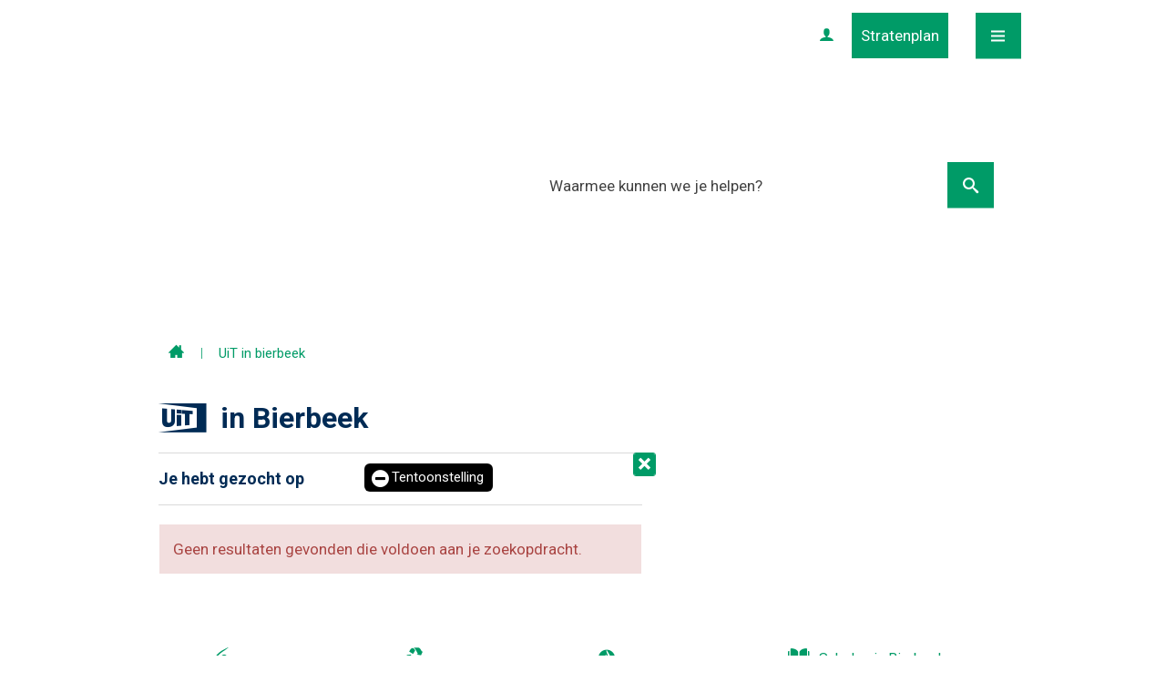

--- FILE ---
content_type: text/html; charset=utf-8
request_url: https://www.bierbeek.be/activiteiten?c=64&l=144
body_size: 6037
content:
<!DOCTYPE html><html lang="nl-be" class=""><head><meta http-equiv="Content-Type" content="text/html;charset=utf-8"><meta name="HandheldFriendly" content="True" /><meta name="MobileOptimized" content="320" /><meta name="viewport" content="width=device-width, initial-scale=1.0"><meta name="generator" content="Icordis CMS by LCP nv (http://www.lcp.be)" /><title>UiT in bierbeek - Gemeente Bierbeek</title><link id="skin-stylesheet" href="/css/skin-website.css?v=26022024150453" media="screen" rel="stylesheet" type ="text/css" data-css="Contrastskin-website" /><link rel="stylesheet" href="/css/skin-print.css" type="text/css" media="print"><link rel="icon" type="image/x-icon" href="/images/skin/favicon.ico" /><link rel="apple-touch-icon" sizes="180x180" href="/images/skin/apple-touch-icon.png"><link rel="icon" type="image/png" sizes="32x32" href="/images/skin/favicon-32x32.png"><link rel="icon" type="image/png" sizes="16x16" href="/images/skin/favicon-16x16.png"><link rel="manifest" href="/images/skin/manifest.json"><link rel="mask-icon" href="/images/skin/safari-pinned-tab.svg" color="#5bbad5"><meta name="msapplication-TileColor" content="#ffffff"><meta name="msapplication-TileImage" content="/images/skin/mstile-144x144.png"><meta name="theme-color" content="#ffffff"><link type="application/rss+xml" rel="alternate" title="RSS nieuws" href="/Nieuws/rss" /><link type="application/rss+xml" rel="alternate" title="RSS events" href="/Events/rss" /><link rel="canonical" href="https://www.bierbeek.be/events" /><meta content="Overzicht activiteiten" name="description" /><meta content="Overzicht activiteiten" property="og:description" /><meta content="Overzicht activiteiten" name="twitter:description" /><meta property="og:site_name" content="Gemeente Bierbeek" /><meta property="og:title" content="UiT in bierbeek" /><meta property="og:url" content="https://www.bierbeek.be/events" /><meta property="og:type" content="website" /><meta name="twitter:card" content="summary" /><meta property="twitter:title" content="UiT in bierbeek" /><meta content="https://www.bierbeek.be/images/skin/logo-og.png" property="og:image" /><meta content="1200" property="og:image:width" /><meta content="630" property="og:image:height" /><meta content="https://www.bierbeek.be/images/skin/logo-og.png" name="twitter:image" /><script src=https://prod.widgets.burgerprofiel.vlaanderen.be/api/v1/node_modules/@govflanders/vl-widget-polyfill/dist/index.js></script><script src=https://prod.widgets.burgerprofiel.vlaanderen.be/api/v1/node_modules/@govflanders/vl-widget-client/dist/index.js></script></head><body id="body" class="default portal-0"><script>var burgerprofielUAC =false;var burgerprofielAPIUrl = 'https://prod.widgets.burgerprofiel.vlaanderen.be/api/v1/session/validate';</script><div class=widget-vlw-placeholder id='global-header-placeholder' aria-hidden=true><div class=lds-ellipsis><div></div><div></div><div></div><div></div></div> </div><script>var sessionding=null;var wasAuthorized=false;var loggedOutLocal=false;vl.widget.client.bootstrap('https://prod.widgets.burgerprofiel.vlaanderen.be/api/v1/widget/164722c0-b5ce-4b9d-8b00-71f43db3434a').then(function(widget) {var placeholder = document.getElementById('global-header-placeholder');widget.setMountElement(placeholder);widget.mount().catch(console.error.bind(console))return widget;}).then(function (widget){vl.widget.client.capture((widget) => { window.widget = widget});widget.getExtension('citizen_profile').then((citizen_profile) => {var state = citizen_profile.getSession().getState();$('#profiellogout').on('click',function(e){var state2=citizen_profile.getSession().getState();if(state2=='authenticated'){e.preventDefault();citizen_profile.getSession().logout();loggedOutLocal=true;}});citizen_profile.addEventListener('session.update', (event) => {var state2=citizen_profile.getSession().getState(); // of event.getSource().getState();if(state2=='authenticated'){wasAuthorized=true;//$('#my-profile-link').removeClass('hidden');//$('#my-profile-link').show();}else if(state2=='unauthenticated'){if(loggedOutLocal){loggedOutLocal=false;window.location='/logout?returnurl=/'; }//$('#my-profile-link').addClass('hidden');//$('#my-profile-link').hide();}});})}).catch(console.error.bind(console)); </script><div id="outer-wrap"><div id="inner-wrap"><div id="skip-content" class="skip"><a href="#content-main" class="skip-navigation" data-scrollto="skip"><span>Naar content</span></a></div><header id="toppage" class="header "><div class="header-main"><div class="container"><div class="header-nav" aria-label="Main menu" role="navigation"><div class="header-nav-overlay" data-toggle="offcanvas" data-dismiss="modal"></div><nav class="navbar-default "><div class="menu-header"><span class="title"><span>Menu</span></span><button data-toggle="offcanvas" data-dismiss="modal" class="navbar-toggle btn-menu-header" type="button" aria-expanded="false"><span class="toggle-icon" aria-hidden="true"></span><span class="toggle-txt">Menu</span></button> </div><div class="header-meta"><div class="meta-container-wrapper"></div></div><div class="menu-wrapper left is-desktop"><div class="menu-container"><ul class="nav-main check-hamburger" id="nav"><li class="nav1"><a href="/home" ><span>Home</span></a></li><li class="nav2 dropdown"><a href="/leven" aria-expanded=false><span>Leven</span></a><div class="dropdown-wrapper"><div class="dropdown-container"><div class="dropdown-menu single-column"><div class="column-container"><div class="column-nav"><ul class="column-dropdown"><li><a href="/aanvraag-documenten" ><span>Aanvraag documenten</span></a></li><li><a href="/geboorte" ><span>Geboorte</span></a></li><li><a href="/huwen-and-samenwonen" ><span>Huwen &amp; samenwonen</span></a></li><li><a href="/identiteit" ><span>Identiteit</span></a></li><li><a href="/kinderopvang-and-onderwijs" ><span>Kinderopvang &amp; onderwijs</span></a></li><li><a href="/levenseinde" ><span>Levenseinde</span></a></li></ul></div></div></div> </div> </div> </li><li class="nav3 dropdown"><a href="/welzijn" aria-expanded=false><span>Welzijn</span></a><div class="dropdown-wrapper"><div class="dropdown-container"><div class="dropdown-menu single-column"><div class="column-container"><div class="column-nav"><ul class="column-dropdown"><li><a href="/sociale-dienst" ><span>Sociale dienst - OCMW</span></a></li><li><a href="/gezondheid" ><span>Gezondheid</span></a></li><li><a href="/zorg-thuis-en-elders" ><span>Zorg thuis en elders</span></a></li><li><a href="/savooibierbeek" ><span>De Savooi - d&#233; sociale buurtwinkel</span></a></li><li><a href="/dorpsrestaurant" ><span>Dorpsrestaurant</span></a></li><li><a href="/tewerkstelling" ><span>Tewerkstelling</span></a></li><li><a href="/wonen-ocmw" ><span>Wonen &amp; energie OCMW</span></a></li><li><a href="/welzijns-en-ouderenraad" ><span>Welzijns- en Ouderenraad</span></a></li><li><a href="/gbo" ><span>Ge&#239;ntegreerd Breed Onthaal (GBO) – aanmeldformulier voor hulpverleners</span></a></li><li><a href="/jaarverslagen-dienst-welzijn" ><span>Jaarverslag dienst Welzijn</span></a></li><li><a href="/mondiale-solidariteit" ><span>Mondiale solidariteit</span></a></li><li><a href="/pleegzorg" ><span>Pleegzorg </span></a></li><li><a href="/subsidieswelzijnsprojecten" ><span>Subsidies welzijnsprojecten</span></a></li><li><a href="/zorgzaam-bierbeek" ><span>Zorgzaam Bierbeek</span></a></li></ul></div></div></div> </div> </div> </li><li class="nav4 dropdown"><a href="/wonen-and-omgeving" aria-expanded=false><span>Wonen &amp; omgeving</span></a><div class="dropdown-wrapper"><div class="dropdown-container"><div class="dropdown-menu single-column"><div class="column-container"><div class="column-nav"><ul class="column-dropdown"><li><a href="/afval-voorkomen" ><span>Afval voorkomen</span></a></li><li><a href="/bouwen-and-energie" ><span>Bouwen &amp; energie</span></a></li><li><a href="/dierenwelzijn" ><span>Dierenwelzijn</span></a></li><li><a href="/klimaatgemeente" ><span>Klimaatgemeente</span></a></li><li><a href="/lokale economie" ><span>Lokale economie</span></a></li><li><a href="/milieuandnatuur" ><span>Milieu &amp; natuur</span></a></li><li><a href="/mobiliteit-and-verkeer" ><span>Mobiliteit &amp; verkeer</span></a></li><li><a href="/veiligheid-and-noodnummers" ><span>Veiligheid &amp; noodnummers</span></a></li></ul></div></div></div> </div> </div> </li><li class="nav5 dropdown"><a href="/vrijetijd" aria-expanded=false><span>Vrije tijd</span></a><div class="dropdown-wrapper"><div class="dropdown-container"><div class="dropdown-menu single-column"><div class="column-container"><div class="column-nav"><ul class="column-dropdown"><li><a href="https://www.bierbeek.be/topevents" target="_blank"><span>Activiteiten</span></a></li><li><a href="https://www.deborre.be/bib" target="_blank"><span>Bibliotheek</span></a></li><li><a href="https://www.deborre.be/cultuur" target="_blank"><span>cc de borre</span></a></li><li><a href="/toerisme" ><span>Toerisme</span></a></li><li><a href="https://www.deborre.be/jeugd" target="_blank"><span>Jeugd</span></a></li><li><a href="/sport" ><span>Sport</span></a></li><li><a href="/erfgoed" ><span>Erfgoed</span></a></li><li><a href="/vrijwilligers" ><span>Vrijwilligers</span></a></li><li><a href="https://bierbeek.kwandoo.com/" target="_blank"><span>Webwinkel</span></a></li><li><a href="https://www.deborre.be/vakantiewerking" target="_blank"><span>Vakantiewerking 2026</span></a></li><li><a href="https://www.deborre.be/verenigingen" target="_blank"><span>Verenigingen </span></a></li></ul></div></div></div> </div> </div> </li><li class="nav6 dropdown"><a href="/bestuur" aria-expanded=false><span>Bestuur</span></a><div class="dropdown-wrapper"><div class="dropdown-container"><div class="dropdown-menu single-column"><div class="column-container"><div class="column-nav"><ul class="column-dropdown"><li><a href="/aanwerving" ><span>Aanwervingen</span></a></li><li><a href="/adviesraden" ><span>Adviesraden</span></a></li><li><a href="/dienstverlening" ><span>Dienstverlening</span></a></li><li><a href="/financien" ><span>Financi&#235;n</span></a></li><li>	<a href="/gemeentebeleid" ><span>Gemeentebeleid</span></a></li><li><a href="/openbaarheid" ><span>Openbaarheid</span></a></li><li><a href="/over-onze-gemeente" ><span>Over onze gemeente</span></a></li><li><a href="/privacy-gdpr-cookies" ><span>Privacy - GDPR - cookies</span></a></li><li><a href="/burgerparticipatie" ><span>Burgerparticipatie </span></a></li><li><a href="/klokkenluidersregeling" ><span>Meldpunt Klokkenluiders</span></a></li></ul></div></div></div> </div> </div> </li><li class="nav7"><a href="https://www.bierbeek.be/bedrijven" target="_blank" ><span>Ondernemersgids</span></a></li></ul> </div></div></nav></div> <a href="http://stratenplan.bierbeek.be" class="stratenplanlink"><span>Stratenplan</span></a><a href="/profiel" class="profilelink"><span>Profiel</span></a><div class="header-right"><button data-toggle="offcanvas" data-dismiss="modal" class="navbar-toggle btn-menu" type="button" aria-expanded="false"><span class="toggle-icon" aria-hidden="true"></span><span class="toggle-txt">Menu</span></button> </div><div class="my-profile-link"><a href="/profiel" title="Meld je aan" class="user-profile"><span class="user-link">Meld je aan</span></a></div></div> </div> </header><main id="wrapper" class="page-container-wrapper"><div class="header-banner"><div class="banner-container has-media"><div class="banner-content" style="background-image:url(/imageresizer/6F8D94825991596CE4C8412C94F38FD3/176.jpeg?w=1800&mode=max);"><div class="container"><div class="header-search"><div id="search" class="search-top" role="search"><form action="/zoeken" method="GET" name="searchForm" id="searchForm" class="search-form"><div class="input-group"><label for="txtkeyword" class="hidden">Waarmee kunnen we je helpen?</label><input type="text" name="q" class="form-control txt" id="txtkeyword" title="Waarmee kunnen we je helpen?" autocomplete="off" placeholder="Waarmee kunnen we je helpen?" data-placeholder="Waarmee kunnen we je helpen?" data-placeholder-mobile="Zoeken" /><span class="input-group-btn"><input type="submit" value="Zoek" class="btn-search" id="btnSearch" title="Zoeken" /></span><div id="bar-loading"><ul class="loading-element"><li class="loading-element1 loading-child"></li><li class="loading-element2 loading-child"></li><li class="loading-element3 loading-child"></li><li class="loading-element4 loading-child"></li><li class="loading-element5 loading-child"></li><li class="loading-element6 loading-child"></li><li class="loading-element7 loading-child"></li><li class="loading-element8 loading-child"></li><li class="loading-element9 loading-child"></li><li class="loading-element10 loading-child"></li><li class="loading-element11 loading-child"></li><li class="loading-element12 loading-child"></li></ul></div></div></form><div class="search-mobile"><a href="/zoeken" class="btn-search-mobile"><span>Zoeken</span></a></div><div id="suggestionsearch"><ul class="list-suggestionsearch"></ul></div></div></div><div class="header-brand"><a href="/" class="brand" title=""><img src="/images/skin/logo.svg" alt="Gemeente Bierbeek" title="Gemeente Bierbeek" class="logo-img"></a></div></div></div></div></div><div class="breadcrumb-wrapper sr_skip"><div class="container fade-navs"><a href="#" data-scroll="breadcrumbscrollleft" class="btn-scroll next"><span class="sr_skip">scroll naar links</span></a><a href="#" data-scroll="breadcrumbscrollright" class="btn-scroll prev"><span class="sr_skip">scroll naar rechts</span></a><ol class="breadcrumb sr_skip" itemscope itemtype="http://schema.org/BreadcrumbList"><li class="breadcrumb-home" itemprop="itemListElement" itemscope itemtype="http://schema.org/ListItem" ><a itemprop="item" href="/home"><span itemprop="name">Home</span><meta itemprop="position" content="1" /></a></li><li class="breadcrumb-item active" ><span class="aCrumb">UiT in bierbeek</span></li></ol></div></div><div id="content-main" class="page-inner"><div class="visible-print sr_skip"><img alt="" src="/images/skin/logo-print.jpg"></div><div class="heading-wrapper"><div class="container"><h1 class="page-heading has-rss"><span><span class="uit-logo"><span>UiT</span></span><span>in Bierbeek</span></span><a href="/events/rss" class="btn-rss" title="RSS events"><span>RSS</span></a></h1></div></div><section class="events-overview"><div class="container-wrapper"><div class="page-container page-column"><div class="page-content"><div class="header-filters"><div class="filter-info event-filter-info"><h2 class="heading"><span>Je hebt gezocht op</span></h2><ul id="filterstatus" class="list filter-list-status"><li class="filter-choice active"><a class="btn-filter-delete" href="/activiteiten?l=144" title="Verwijder filter Tentoonstelling"><span>Tentoonstelling</span></a></li></ul></div><a href="/events" class="btn-primary btn-filter-delete-all"><span>Alle filters verwijderen</span></a></div><div class="alertbox-danger">Geen resultaten gevonden die voldoen aan je zoekopdracht.</div></div><div class="side-bar"></div> </div> </div></section> </div></main> <footer id="footer" class="footer"><div class="footer-sub footer__logos"><div class="container"><div class="footer-gemeente"><ul class="list eqh"><li class="cultuurcentrum"><a href="http://www.ccdeborre.be" target="_blank"><span>CC de Borre</span></a></li><li class="containerpark"><a href="https://www.ecowerf.be/bierbeek/recyclagepark-bierbeek" target="_blank"><span>Recyclagepark</span></a></li><li class="politie"><a href="http://www.pzlubbeek.be" target="_blank"><span>Politie</span></a></li><li class="scholen"><a href="/naar-school"><span>Scholen in Bierbeek</span></a></li><li class="noodnummers"><a href="/noodnummers"><span>Noodnummers</span></a></li></ul><!-- <li class="handelaars"><a href="#" target="_blank"><span>Handelaars</span></a></li> --></div></div></div><div class="footer-top"><div class="container"><div class="footer-flex"><div class="footer-flex-col footer-flex-col-3"><h2 class="title"><span>Volg ons</span></h2><div class="footer-social"><ul class="list-social"><li class="bullet-facebook"><a class="external" href="https://www.facebook.com/pg/Bierbeek-leeft-162493613808773/posts/" target="_blank"><span>Facebook</span></a></li><li class="bullet-linkedin"><a class="external" href="https://www.linkedin.com/company/gemeente-bierbeek/" target="_blank"><span>Linkedin</span></a></li></ul></div></div><div class="infoblad"><a href="https://issuu.com/deborre" target="_blank"><span>informatieblad</span></a></div></div></div></div><div class="footer-inner"><div class="container"><div class="footer-inner-container"><div class="footer-left"><div class="footer-left-container"><div class="footer-left-info"><div class="footer-contact"><div class="contact-footer-container"><h3 class="title"><span>&copy; 2026 Gemeentehuis Bierbeek</span></h3><dl class="contact-info contact-info-footer"><dt class="lbl-address"><span>Adres</span></dt><dd class="txt-address"><span class="txt-streetnr">Speelpleinstraat &nbsp;8,&nbsp;</span><span class="txt-postal"><span class="sr-only">, </span>3360</span><span class="txt-city">Bierbeek</span></dd><dt class="lbl-phone"><span>tel.</span></dt><dd class="txt-phone"><span data-label="tel."><a class="phone" href="tel:016460175">016 46 01 75</a></span></dd><dt class="lbl-mail"><span>E-mail</span></dt><dd class="txt-mail"><span><a class="mail" href="mailto:%69%6e%66%6f%40%62%69%65%72%62%65%65%6b%2e%62%65">&#105;&#110;&#102;&#111;&#064;&#098;&#105;&#101;&#114;&#098;&#101;&#101;&#107;&#046;&#098;&#101;</a></span></dd></dl></div></div></div><ul class="list"><li class="footer-list-item"><a href="/contact" ><span>Alle contactgegevens en openingsuren</span></a></li><li class="footer-list-item"><a href="/sitemap" ><span>Sitemap</span></a></li><li class="footer-list-item"><a href="/producten/detail/542/proclaimer" ><span>Proclaimer</span></a></li><li class="footer-list-item"><a href="/producten/detail/892/cookiebeleid" ><span>Cookiebeleid</span></a></li><li class="footer-list-item"><a href="https://www.bierbeek.be/toegankelijkheidsverklaring" target="_blank"><span>Toegankelijkheidsverklaring</span></a></li></ul></div></div><div class="footer-right"><a title="e-gov en internet services door LCP" target="_blank" href="http://www.lcp.be/" class="lcplink"><span>lcp.nv 2026 &copy; </span></a></div></div></div> </div></footer> <div class="toppos sr_skip"><div id="totop"><a href="#toppage" title="Naar top" data-scrollto="totop" class="btn-totop"><span>Naar top</span></a></div></div></div></div><script src="/bundles/website?v=KpFntmw1ZFhgkVwiXHPHCtgeeW3D4B6YVORyIR9G31k1"></script></body></html>

--- FILE ---
content_type: text/css
request_url: https://www.bierbeek.be/css/skin-website.css?v=26022024150453
body_size: 103211
content:
@import url('https://fonts.googleapis.com/css?family=Roboto:300,300i,400,400i,700,700i');@-webkit-keyframes blink{0%{border-color:#dadada}50%{border-color:#009B67}100%{border-color:#dadada}}@-moz-keyframes blink{0%{border-color:#dadada}50%{border-color:#009B67}100%{border-color:#dadada}}@-ms-keyframes blink{0%{border-color:#dadada}50%{border-color:#009B67}100%{border-color:#dadada}}.shadow-none{-webkit-box-shadow:none;box-shadow:none}@media (max-width:543px){.hidden-tiny{display:none !important}}/*! normalize.css v3.0.3 | MIT License | github.com/necolas/normalize.css */html{font-family:sans-serif;-ms-text-size-adjust:100%;-webkit-text-size-adjust:100%}body{margin:0}article,aside,details,figcaption,figure,footer,header,hgroup,main,menu,nav,section,summary{display:block}audio,canvas,progress,video{display:inline-block;vertical-align:baseline}audio:not([controls]){display:none;height:0}[hidden],template{display:none}a{background-color:transparent}a:active,a:hover{outline:0}abbr[title]{border-bottom:1px dotted}b,strong{font-weight:bold}dfn{font-style:italic}h1{font-size:2em;margin:.67em 0}mark{background:#ff0;color:#000}small{font-size:80%}sub,sup{font-size:75%;line-height:0;position:relative;vertical-align:baseline}sup{top:-0.5em}sub{bottom:-0.25em}img{border:0}svg:not(:root){overflow:hidden}figure{margin:1em 40px}hr{box-sizing:content-box;height:0}pre{overflow:auto}code,kbd,pre,samp{font-family:monospace,monospace;font-size:1em}button,input,optgroup,select,textarea{color:inherit;font:inherit;margin:0}button{overflow:visible}button,select{text-transform:none}button,html input[type="button"],input[type="reset"],input[type="submit"]{-webkit-appearance:button;cursor:pointer}button[disabled],html input[disabled]{cursor:default}button::-moz-focus-inner,input::-moz-focus-inner{border:0;padding:0}input{line-height:normal}input[type="checkbox"],input[type="radio"]{box-sizing:border-box;padding:0}input[type="number"]::-webkit-inner-spin-button,input[type="number"]::-webkit-outer-spin-button{height:auto}input[type="search"]{-webkit-appearance:textfield;box-sizing:content-box}input[type="search"]::-webkit-search-cancel-button,input[type="search"]::-webkit-search-decoration{-webkit-appearance:none}fieldset{border:1px solid #c0c0c0;margin:0 2px;padding:.35em .625em .75em}legend{border:0;padding:0}textarea{overflow:auto}optgroup{font-weight:bold}table{border-collapse:collapse;border-spacing:0}td,th{padding:0}.breadcrumb-wrapper{position:relative;margin-bottom:20px}@media (max-width:767px){.breadcrumb-wrapper:not(.search){background-color:#F2F5F8}}.breadcrumb-wrapper.is-touch .breadcrumb{overflow-x:scroll}.breadcrumb-wrapper .fade-navs.fade-left,.breadcrumb-wrapper .fade-navs.fade-right{position:relative}.breadcrumb-wrapper .fade-navs.fade-left>.btn-scroll.next:after,.breadcrumb-wrapper .fade-navs.fade-right>.btn-scroll.next:after,.breadcrumb-wrapper .fade-navs.fade-left>.btn-scroll.prev:after,.breadcrumb-wrapper .fade-navs.fade-right>.btn-scroll.prev:after{position:absolute;content:"";width:30px;height:100%;top:0}.breadcrumb-wrapper .fade-navs.fade-left>.btn-scroll.next,.breadcrumb-wrapper .fade-navs.fade-right>.btn-scroll.next{right:-5px}.breadcrumb-wrapper .fade-navs.fade-left>.btn-scroll.next:after,.breadcrumb-wrapper .fade-navs.fade-right>.btn-scroll.next:after{right:100%;background-image:-webkit-linear-gradient(left, rgba(242,245,248,0) 0, #f2f5f8 100%);background-image:-o-linear-gradient(left, rgba(242,245,248,0) 0, #f2f5f8 100%);background-image:linear-gradient(to right, rgba(242,245,248,0) 0, #f2f5f8 100%);background-repeat:repeat-x;filter:progid:DXImageTransform.Microsoft.gradient(startColorstr='#00f2f5f8', endColorstr='#fff2f5f8', GradientType=1)}.breadcrumb-wrapper .fade-navs.fade-left>.btn-scroll.prev,.breadcrumb-wrapper .fade-navs.fade-right>.btn-scroll.prev{left:-5px}.breadcrumb-wrapper .fade-navs.fade-left>.btn-scroll.prev:after,.breadcrumb-wrapper .fade-navs.fade-right>.btn-scroll.prev:after{left:100%;background-image:-webkit-linear-gradient(left, #f2f5f8 0, rgba(242,245,248,0) 100%);background-image:-o-linear-gradient(left, #f2f5f8 0, rgba(242,245,248,0) 100%);background-image:linear-gradient(to right, #f2f5f8 0, rgba(242,245,248,0) 100%);background-repeat:repeat-x;filter:progid:DXImageTransform.Microsoft.gradient(startColorstr='#fff2f5f8', endColorstr='#00f2f5f8', GradientType=1)}.btn-scroll.next{position:relative}.btn-scroll.next:before{font-family:"icomoon",'Roboto',Helvetica,Arial,sans-serif;content:"\f105";speak:none;font-style:normal;font-weight:normal;font-variant:normal;text-transform:none;line-height:1;-webkit-font-smoothing:antialiased;-moz-osx-font-smoothing:grayscale;-webkit-transition:all 0.25s ease;-moz-transition:all 0.25s ease;-o-transition:all 0.25s ease;transition:all 0.25s ease}.btn-scroll.next:before{color:#434343}.btn-scroll.next:before{font-size:22px}.btn-scroll.next>span{position:absolute !important;width:1px;height:1px;margin:-1px;padding:0;overflow:hidden;clip:rect(0, 0, 0, 0);border:0;display:inherit !important}.btn-scroll.prev{position:relative}.btn-scroll.prev:before{font-family:"icomoon",'Roboto',Helvetica,Arial,sans-serif;content:"\f104";speak:none;font-style:normal;font-weight:normal;font-variant:normal;text-transform:none;line-height:1;-webkit-font-smoothing:antialiased;-moz-osx-font-smoothing:grayscale;-webkit-transition:all 0.25s ease;-moz-transition:all 0.25s ease;-o-transition:all 0.25s ease;transition:all 0.25s ease}.btn-scroll.prev:before{color:#434343}.btn-scroll.prev:before{font-size:22px}.btn-scroll.prev>span{position:absolute !important;width:1px;height:1px;margin:-1px;padding:0;overflow:hidden;clip:rect(0, 0, 0, 0);border:0;display:inherit !important}.btn-scroll.next,.btn-scroll.prev{display:inline-block;margin-bottom:0;font-family:'Roboto',Helvetica,Arial,sans-serif;font-weight:400;text-align:center;vertical-align:middle;touch-action:manipulation;cursor:pointer;background-image:none;border:1px solid transparent;padding:6px 12px;font-size:17px;line-height:1.42857143;-webkit-border-radius:0px;-moz-border-radius:0px;border-radius:0px;-webkit-user-select:none;-moz-user-select:none;-ms-user-select:none;user-select:none;color:#434343;background-color:#ffffff;border-color:#ffffff;-webkit-border-radius:0;-webkit-background-clip:padding-box;-moz-border-radius:0;-moz-background-clip:padding;border-radius:0;background-clip:padding-box;border:0;padding:0;position:relative;width:30px;height:30px;position:absolute;top:50%;-webkit-transform:translateY(-50%);-ms-transform:translateY(-50%);-o-transform:translateY(-50%);transform:translateY(-50%);z-index:15;display:none}.btn-scroll.next:focus,.btn-scroll.prev:focus,.btn-scroll.next:active:focus,.btn-scroll.prev:active:focus,.btn-scroll.next.active:focus,.btn-scroll.prev.active:focus,.btn-scroll.next.focus,.btn-scroll.prev.focus,.btn-scroll.next:active.focus,.btn-scroll.prev:active.focus,.btn-scroll.next.active.focus,.btn-scroll.prev.active.focus{outline:thin dotted;outline:thin dotted #000;outline:5px auto -webkit-focus-ring-color;outline-offset:-2px}.btn-scroll.next:active,.btn-scroll.prev:active,.btn-scroll.next.active,.btn-scroll.prev.active{outline:0;background-image:none}.btn-scroll.next.disabled,.btn-scroll.prev.disabled,.btn-scroll.next[disabled],.btn-scroll.prev[disabled],fieldset[disabled] .btn-scroll.next,fieldset[disabled] .btn-scroll.prev{cursor:not-allowed;zoom:1;filter:alpha(opacity=65);-webkit-opacity:0.65;-moz-opacity:0.65;opacity:0.65;-webkit-box-shadow:none;box-shadow:none}a.btn-scroll.next.disabled,a.btn-scroll.prev.disabled,fieldset[disabled] a.btn-scroll.next,fieldset[disabled] a.btn-scroll.prev{pointer-events:none}.btn-scroll.next:before,.btn-scroll.prev:before{color:#434343}.btn-scroll.next:hover,.btn-scroll.prev:hover{text-decoration:none}.btn-scroll.next:before,.btn-scroll.prev:before{position:absolute;top:50%;left:50%;-webkit-transform:translate(-50%, -50%);-ms-transform:translate(-50%, -50%);-o-transform:translate(-50%, -50%);transform:translate(-50%, -50%)}.breadcrumb{padding-left:0;list-style:none;margin-bottom:0;white-space:nowrap;overflow-x:hidden;-webkit-overflow-scrolling:touch;-ms-overflow-style:-ms-autohiding-scrollbar;position:relative}.breadcrumb>li{display:inline-block}.breadcrumb>li+li{position:relative;padding-left:0}.breadcrumb>li+li:before{font-family:"icomoon",'Roboto',Helvetica,Arial,sans-serif;content:"\eab0";speak:none;font-style:normal;font-weight:normal;font-variant:normal;text-transform:none;line-height:1;-webkit-font-smoothing:antialiased;-moz-osx-font-smoothing:grayscale;-webkit-transition:all 0.25s ease;-moz-transition:all 0.25s ease;-o-transition:all 0.25s ease;transition:all 0.25s ease}.breadcrumb>li+li:before{color:#009B67}.breadcrumb>li+li:before{font-size:12px}.breadcrumb>li+li:before{left:0;position:absolute;top:50%;-webkit-transform:translateY(-50%);-ms-transform:translateY(-50%);-o-transform:translateY(-50%);transform:translateY(-50%);width:0;text-align:center}.breadcrumb>li>a{display:inline-block}.breadcrumb::-webkit-scrollbar{display:none}.breadcrumb>li{padding-left:10px;padding-right:10px}.breadcrumb>li.breadcrumb-home{position:relative}.breadcrumb>li.breadcrumb-home>a{position:relative}.breadcrumb>li.breadcrumb-home>a:before{font-family:"icomoon",'Roboto',Helvetica,Arial,sans-serif;content:"\e600";speak:none;font-style:normal;font-weight:normal;font-variant:normal;text-transform:none;line-height:1;-webkit-font-smoothing:antialiased;-moz-osx-font-smoothing:grayscale;-webkit-transition:all 0.25s ease;-moz-transition:all 0.25s ease;-o-transition:all 0.25s ease;transition:all 0.25s ease}.breadcrumb>li.breadcrumb-home>a:before{color:#009B67}.breadcrumb>li.breadcrumb-home>a:before{font-size:17px}.breadcrumb>li.breadcrumb-home>a>span{position:absolute !important;width:1px;height:1px;margin:-1px;padding:0;overflow:hidden;clip:rect(0, 0, 0, 0);border:0;display:inherit !important}.breadcrumb>li.breadcrumb-home>a:before{-webkit-transition-property:color, font-size;-moz-transition-property:color, font-size;-o-transition-property:color, font-size;transition-property:color, font-size}.breadcrumb>li.breadcrumb-home>a:hover:before,.breadcrumb>li.breadcrumb-home>a:focus:before{color:inherit}.breadcrumb>li.breadcrumb-home>a:hover,.breadcrumb>li.breadcrumb-home>a:focus{text-decoration:none}.breadcrumb>li.breadcrumb-home:before{font-size:17px}.breadcrumb>li.breadcrumb-home:before{position:absolute;z-index:1;top:15px;line-height:25px !important;left:0;-webkit-transition-property:color, font-size, top, left;-moz-transition-property:color, font-size, top, left;-o-transition-property:color, font-size, top, left;transition-property:color, font-size, top, left}.breadcrumb>li.breadcrumb-home>a,.breadcrumb>li.breadcrumb-home>span{color:#009B67;text-decoration:none}.breadcrumb>li.breadcrumb-home:hover:before{color:#000}.breadcrumb>li.breadcrumb-home:hover>a{color:#000}.breadcrumb>li.breadcrumb-home>a,.breadcrumb>li.breadcrumb-home>span{font-family:'Roboto',Helvetica,Arial,sans-serif;font-weight:700}.breadcrumb>li span{padding-left:10px !important}.breadcrumb>li>a,.breadcrumb>li>span{display:inline-block;margin-bottom:0;font-family:'Roboto',Helvetica,Arial,sans-serif;font-weight:400;text-align:center;vertical-align:middle;touch-action:manipulation;cursor:pointer;background-image:none;border:1px solid transparent;padding:6px 12px;font-size:17px;line-height:1.42857143;-webkit-border-radius:0px;-moz-border-radius:0px;border-radius:0px;-webkit-user-select:none;-moz-user-select:none;-ms-user-select:none;user-select:none;-webkit-transition:all 0.25s ease;-moz-transition:all 0.25s ease;-o-transition:all 0.25s ease;transition:all 0.25s ease;-webkit-transition-property:padding, color;-moz-transition-property:padding, color;-o-transition-property:padding, color;transition-property:padding, color;padding:7.5px 0;font-size:15px;line-height:1.5;-webkit-border-radius:3px;-moz-border-radius:3px;border-radius:3px;color:#009B67;-webkit-border-radius:0;-webkit-background-clip:padding-box;-moz-border-radius:0;-moz-background-clip:padding;border-radius:0;background-clip:padding-box;padding-left:0;padding-right:0;white-space:normal;text-align:left;text-decoration:underline}.breadcrumb>li>a:focus,.breadcrumb>li>span:focus,.breadcrumb>li>a:active:focus,.breadcrumb>li>span:active:focus,.breadcrumb>li>a.active:focus,.breadcrumb>li>span.active:focus,.breadcrumb>li>a.focus,.breadcrumb>li>span.focus,.breadcrumb>li>a:active.focus,.breadcrumb>li>span:active.focus,.breadcrumb>li>a.active.focus,.breadcrumb>li>span.active.focus{outline:thin dotted;outline:thin dotted #000;outline:5px auto -webkit-focus-ring-color;outline-offset:-2px}.breadcrumb>li>a:active,.breadcrumb>li>span:active,.breadcrumb>li>a.active,.breadcrumb>li>span.active{outline:0;background-image:none}.breadcrumb>li>a.disabled,.breadcrumb>li>span.disabled,.breadcrumb>li>a[disabled],.breadcrumb>li>span[disabled],fieldset[disabled] .breadcrumb>li>a,fieldset[disabled] .breadcrumb>li>span{cursor:not-allowed;zoom:1;filter:alpha(opacity=65);-webkit-opacity:0.65;-moz-opacity:0.65;opacity:0.65;-webkit-box-shadow:none;box-shadow:none}a.breadcrumb>li>a.disabled,a.breadcrumb>li>span.disabled,fieldset[disabled] a.breadcrumb>li>a,fieldset[disabled] a.breadcrumb>li>span{pointer-events:none}.breadcrumb>li>a,.breadcrumb>li>span,.breadcrumb>li>a:active,.breadcrumb>li>span:active,.breadcrumb>li>a.active,.breadcrumb>li>span.active,.breadcrumb>li>a[disabled],.breadcrumb>li>span[disabled],fieldset[disabled] .breadcrumb>li>a,fieldset[disabled] .breadcrumb>li>span{background-color:transparent;-webkit-box-shadow:none;box-shadow:none}.breadcrumb>li>a,.breadcrumb>li>span,.breadcrumb>li>a:hover,.breadcrumb>li>span:hover,.breadcrumb>li>a:focus,.breadcrumb>li>span:focus,.breadcrumb>li>a:active,.breadcrumb>li>span:active{border-color:transparent}.breadcrumb>li>a:hover,.breadcrumb>li>span:hover,.breadcrumb>li>a:focus,.breadcrumb>li>span:focus{color:#000;text-decoration:underline;background-color:transparent}.breadcrumb>li>a[disabled]:hover,.breadcrumb>li>span[disabled]:hover,fieldset[disabled] .breadcrumb>li>a:hover,fieldset[disabled] .breadcrumb>li>span:hover,.breadcrumb>li>a[disabled]:focus,.breadcrumb>li>span[disabled]:focus,fieldset[disabled] .breadcrumb>li>a:focus,fieldset[disabled] .breadcrumb>li>span:focus{color:#dadada;text-decoration:none}.breadcrumb>li.active{color:#009B67}.breadcrumb>li.active>a,.breadcrumb>li.active>span,.breadcrumb>li.active>a:hover,.breadcrumb>li.active>span:hover,.breadcrumb>li.active>a:focus,.breadcrumb>li.active>span:focus{cursor:default;color:#009B67;text-decoration:none}.breadcrumb>li+li{position:relative;padding-left:16px}.breadcrumb>li+li:before{font-size:12px}.breadcrumb>li+li:before{left:0;position:absolute;top:50%;-webkit-transform:translateY(-50%);-ms-transform:translateY(-50%);-o-transform:translateY(-50%);transform:translateY(-50%);width:16px;text-align:center}.nav-meta{padding-left:0;list-style:none;margin-bottom:0}.nav-meta>li{display:inline-block}.nav-meta>li+li{position:relative;padding-left:30px}.nav-meta>li+li:before{font-family:"icomoon",'Roboto',Helvetica,Arial,sans-serif;content:"\f111";speak:none;font-style:normal;font-weight:normal;font-variant:normal;text-transform:none;line-height:1;-webkit-font-smoothing:antialiased;-moz-osx-font-smoothing:grayscale;-webkit-transition:all 0.25s ease;-moz-transition:all 0.25s ease;-o-transition:all 0.25s ease;transition:all 0.25s ease}.nav-meta>li+li:before{color:#434343}.nav-meta>li+li:before{font-size:4px}.nav-meta>li+li:before{left:0;position:absolute;top:50%;-webkit-transform:translateY(-50%);-ms-transform:translateY(-50%);-o-transform:translateY(-50%);transform:translateY(-50%);width:30px;text-align:center}.nav-meta>li>a,.my-profile-link>.user-profile{display:inline-block}.nav-meta>li>a,.my-profile-link>.user-profile{color:#434343;-webkit-border-radius:0;-moz-border-radius:0;border-radius:0;padding-left:0;padding-right:0;white-space:normal;text-align:left;padding:6.5px 0;font-size:15px;line-height:22px;-webkit-border-radius:0px;-webkit-background-clip:padding-box;-moz-border-radius:0px;-moz-background-clip:padding;border-radius:0px;background-clip:padding-box}.nav-meta>li>a,.nav-meta>li>a:active,.nav-meta>li>a.active,.nav-meta>li>a[disabled],fieldset[disabled] .nav-meta>li>a,.my-profile-link>.user-profile,.my-profile-link>.user-profile:active,.my-profile-link>.user-profile.active,.my-profile-link>.user-profile[disabled],fieldset[disabled] .my-profile-link>.user-profile{background-color:transparent;-webkit-box-shadow:none;box-shadow:none}.nav-meta>li>a,.nav-meta>li>a:hover,.nav-meta>li>a:focus,.nav-meta>li>a:active,.my-profile-link>.user-profile,.my-profile-link>.user-profile:hover,.my-profile-link>.user-profile:focus,.my-profile-link>.user-profile:active{border-color:transparent}.nav-meta>li>a:hover,.nav-meta>li>a:focus,.my-profile-link>.user-profile:hover,.my-profile-link>.user-profile:focus{color:#009B67;text-decoration:underline;background-color:transparent}.nav-meta>li>a[disabled]:hover,fieldset[disabled] .nav-meta>li>a:hover,.nav-meta>li>a[disabled]:focus,fieldset[disabled] .nav-meta>li>a:focus,.my-profile-link>.user-profile[disabled]:hover,fieldset[disabled] .my-profile-link>.user-profile:hover,.my-profile-link>.user-profile[disabled]:focus,fieldset[disabled] .my-profile-link>.user-profile:focus{color:#dadada;text-decoration:none}.nav-meta>li>a:hover,.nav-meta>li>a:focus,.my-profile-link>.user-profile:hover,.my-profile-link>.user-profile:focus{text-decoration:none}.dropdown-menu{position:absolute;top:100%;left:0;z-index:1000;display:none;float:left;min-width:235px;padding:0;margin:0;list-style:none;font-size:17px;text-align:left;background-color:#009B67;border:0 solid #009B67;border-radius:0;background-clip:padding-box;-webkit-box-shadow:0 6px 12px rgba(37,31,33,0.17);box-shadow:0 6px 12px rgba(37,31,33,0.17)}.dropdown-menu ul.column-dropdown>li a{padding-left:15px !important;padding-right:15px !important}.dropdown-menu>li>a,.column-dropdown>li>a{color:#ffffff;background:#009B67;display:block;clear:both;line-height:1.42857143;white-space:normal;padding:10px 15px}.dropdown-menu>li>a:hover,.dropdown-menu>li>a:focus,.column-dropdown>li>a:hover,.column-dropdown>li>a:focus{text-decoration:none;color:#ffffff;background-color:#007a51}.dropdown-menu>li>a:hover:before,.dropdown-menu>li>a:focus:before,.column-dropdown>li>a:hover:before,.column-dropdown>li>a:focus:before{color:#ffffff}.dropdown-menu>li.active>a,.dropdown-menu>li.active>a:hover,.dropdown-menu>li.active>a:focus,.column-dropdown>li.active>a,.column-dropdown>li.active>a:hover,.column-dropdown>li.active>a:focus{color:#ffffff;text-decoration:none;outline:0;background-color:#007a51}.dropdown-menu>li.disabled>a,.dropdown-menu>li.disabled>a:hover,.dropdown-menu>li.disabled>a:focus,.column-dropdown>li.disabled>a,.column-dropdown>li.disabled>a:hover,.column-dropdown>li.disabled>a:focus{color:#dadada}.dropdown-menu>li.disabled>a:hover,.dropdown-menu>li.disabled>a:focus,.column-dropdown>li.disabled>a:hover,.column-dropdown>li.disabled>a:focus{text-decoration:none;background-color:transparent;background-image:none;filter:progid:DXImageTransform.Microsoft.gradient(enabled = false);cursor:not-allowed}.box-search input.form-control{-webkit-box-shadow:none;box-shadow:none;border-right:none;-webkit-transition:background-color 0.25s ease-out;-moz-transition:background-color 0.25s ease-out;-o-transition:background-color 0.25s ease-out;transition:background-color 0.25s ease-out;background:#ffffff;border-color:#dadada;-webkit-border-radius:0px 0 0 0px !important;-webkit-background-clip:padding-box !important;-moz-border-radius:0px 0 0 0px !important;-moz-background-clip:padding !important;border-radius:0px 0 0 0px !important;background-clip:padding-box !important}.box-search input.form-control:focus::-moz-placeholder{color:#434343;opacity:1}.box-search input.form-control:focus:-ms-input-placeholder{color:#434343}.box-search input.form-control:focus::-webkit-input-placeholder{color:#434343}.box-search .btn-filter{display:inline-block;margin-bottom:0;font-family:'Roboto',Helvetica,Arial,sans-serif;font-weight:400;text-align:center;vertical-align:middle;touch-action:manipulation;cursor:pointer;background-image:none;border:1px solid transparent;padding:6px 12px;font-size:17px;line-height:1.42857143;-webkit-border-radius:0px;-moz-border-radius:0px;border-radius:0px;-webkit-user-select:none;-moz-user-select:none;-ms-user-select:none;user-select:none;color:#ffffff;background-color:#009B67;border-color:#dadada;-webkit-transition:all 0.25s ease;-moz-transition:all 0.25s ease;-o-transition:all 0.25s ease;transition:all 0.25s ease;-webkit-transition-property:color, background, border;-moz-transition-property:color, background, border;-o-transition-property:color, background, border;transition-property:color, background, border;font-family:"icomoon",'Roboto',Helvetica,Arial,sans-serif;-webkit-border-radius:0 0px 0px 0;-webkit-background-clip:padding-box;-moz-border-radius:0 0px 0px 0;-moz-background-clip:padding;border-radius:0 0px 0px 0;background-clip:padding-box;height:38px}.box-search .btn-filter:focus,.box-search .btn-filter:active:focus,.box-search .btn-filter.active:focus,.box-search .btn-filter.focus,.box-search .btn-filter:active.focus,.box-search .btn-filter.active.focus{outline:thin dotted;outline:thin dotted #000;outline:5px auto -webkit-focus-ring-color;outline-offset:-2px}.box-search .btn-filter:active,.box-search .btn-filter.active{outline:0;background-image:none}.box-search .btn-filter.disabled,.box-search .btn-filter[disabled],fieldset[disabled] .box-search .btn-filter{cursor:not-allowed;zoom:1;filter:alpha(opacity=65);-webkit-opacity:0.65;-moz-opacity:0.65;opacity:0.65;-webkit-box-shadow:none;box-shadow:none}a.box-search .btn-filter.disabled,fieldset[disabled] a.box-search .btn-filter{pointer-events:none}.box-search .btn-filter:before{color:#ffffff}.box-search .btn-filter:hover{text-decoration:none}.box-search .btn-filter:focus,.box-search .btn-filter.focus,.box-search .btn-filter:hover{color:#ffffff;background-color:#006845;border-color:#bbb;text-decoration:none}.box-search .btn-filter:active,.box-search .btn-filter.active,.open>.dropdown-toggle.box-search .btn-filter{color:#ffffff;background-color:#006845;border-color:#bbb}.box-search .btn-filter:active:hover,.box-search .btn-filter.active:hover,.open>.dropdown-toggle.box-search .btn-filter:hover,.box-search .btn-filter:active:focus,.box-search .btn-filter.active:focus,.open>.dropdown-toggle.box-search .btn-filter:focus,.box-search .btn-filter:active.focus,.box-search .btn-filter.active.focus,.open>.dropdown-toggle.box-search .btn-filter.focus{color:#ffffff;background-color:#00442d;border-color:#9a9a9a}.box-search .btn-filter:active,.box-search .btn-filter.active,.open>.dropdown-toggle.box-search .btn-filter{background-image:none}.box-search .btn-filter.disabled:hover,.box-search .btn-filter[disabled]:hover,fieldset[disabled] .box-search .btn-filter:hover,.box-search .btn-filter.disabled:focus,.box-search .btn-filter[disabled]:focus,fieldset[disabled] .box-search .btn-filter:focus,.box-search .btn-filter.disabled.focus,.box-search .btn-filter[disabled].focus,fieldset[disabled] .box-search .btn-filter.focus{background-color:#009B67;border-color:#dadada}.box-search .btn-filter .badge{color:#009B67;background-color:#ffffff}.header-filters .filter-info{border-top:1px solid #dadada;border-bottom:1px solid #dadada;padding-top:6px;padding-bottom:6px}.header-filters .filter-info.has-rows>.heading{float:none;width:auto;position:relative;text-align:center;display:table;margin:0 auto;margin-bottom:15px !important}.header-filters .filter-info>.heading{float:left;width:220px;font-size:18px;margin-bottom:15px;display:block;line-height:1.1;-webkit-transition:color 0.25s ease;-moz-transition:color 0.25s ease;-o-transition:color 0.25s ease;transition:color 0.25s ease;color:#002B55;margin-bottom:0 !important;line-height:44px}.header-filters .filter-info .list{padding-left:0;list-style:none;margin-bottom:0;margin-left:-6px;margin-right:-6px}.header-filters .filter-info .list>li{display:inline-block;padding-left:6px;padding-right:6px}.header-filters .filter-info .list>li>a{display:inline-block}.header-filters .filter-info .list.has-rows{text-align:center}.header-filters .filter-info .list>li{padding-top:5px;padding-bottom:5px}.header-filters .filter-info .list>li>a{display:inline-block;padding:5px 10px;color:#434343;background-color:#F4F8F6;font-size:15px;font-family:'Roboto',Helvetica,Arial,sans-serif;font-weight:400;vertical-align:baseline;-webkit-border-radius:6px;-webkit-background-clip:padding-box;-moz-border-radius:6px;-moz-background-clip:padding;border-radius:6px;background-clip:padding-box;color:#002B55;background-color:transparent;-webkit-transition:all 0.25s ease;-moz-transition:all 0.25s ease;-o-transition:all 0.25s ease;transition:all 0.25s ease;-webkit-transition-property:color, background;-moz-transition-property:color, background;-o-transition-property:color, background;transition-property:color, background}.header-filters .filter-info .list>li>a:hover,.header-filters .filter-info .list>li>a:focus{text-decoration:none}.header-filters .filter-info .list>li>a:hover:not(a),.header-filters .filter-info .list>li>a:focus:not(a){cursor:default}.header-filters .filter-info .list>li>a:hover,.header-filters .filter-info .list>li>a:focus{color:#ffffff;background-color:#000}.header-filters .filter-info .list>li.active>a{color:#ffffff;background-color:#000;-webkit-transition:all 0.25s ease;-moz-transition:all 0.25s ease;-o-transition:all 0.25s ease;transition:all 0.25s ease;-webkit-transition-property:color, background;-moz-transition-property:color, background;-o-transition-property:color, background;transition-property:color, background}.header-filters .filter-info .list>li.active>a:hover,.header-filters .filter-info .list>li.active>a:focus{color:#002B55;background-color:transparent}.header-filters .filter-info .list.filter-list-status>li>a{position:relative;padding-left:30px}.header-filters .filter-info .list.filter-list-status>li>a:before{font-family:"icomoon",'Roboto',Helvetica,Arial,sans-serif;content:"\f055";speak:none;font-style:normal;font-weight:normal;font-variant:normal;text-transform:none;line-height:1;-webkit-font-smoothing:antialiased;-moz-osx-font-smoothing:grayscale;-webkit-transition:all 0.25s ease;-moz-transition:all 0.25s ease;-o-transition:all 0.25s ease;transition:all 0.25s ease}.header-filters .filter-info .list.filter-list-status>li>a:before{color:inherit}.header-filters .filter-info .list.filter-list-status>li>a:before{font-size:17px}.header-filters .filter-info .list.filter-list-status>li>a>span:first-of-type{padding-left:5px}.header-filters .filter-info .list.filter-list-status>li>a>span{display:inline-block}.header-filters .filter-info .list.filter-list-status>li>a:before{-webkit-transition-property:color, font-size;-moz-transition-property:color, font-size;-o-transition-property:color, font-size;transition-property:color, font-size}.header-filters .filter-info .list.filter-list-status>li>a:hover:before,.header-filters .filter-info .list.filter-list-status>li>a:focus:before{color:inherit}.header-filters .filter-info .list.filter-list-status>li>a:before{position:absolute;top:50%;-webkit-transform:translateY(-50%);-ms-transform:translateY(-50%);-o-transform:translateY(-50%);transform:translateY(-50%)}.header-filters .filter-info .list.filter-list-status>li>a:before{position:absolute;left:10px;text-align:left;-webkit-transition-property:color, font-size, top, left;-moz-transition-property:color, font-size, top, left;-o-transition-property:color, font-size, top, left;transition-property:color, font-size, top, left}.header-filters .filter-info .list.filter-list-status>li>a>span:first-of-type{padding-left:0}.header-filters .filter-info .list.filter-list-status>li>a>span:only-of-type{display:inline-block}.header-filters .filter-info .list.filter-list-status>li>a:hover,.header-filters .filter-info .list.filter-list-status>li>a:focus{position:relative}.header-filters .filter-info .list.filter-list-status>li>a:hover:before,.header-filters .filter-info .list.filter-list-status>li>a:focus:before{font-size:22px}.header-filters .filter-info .list.filter-list-status>li>a:hover:before,.header-filters .filter-info .list.filter-list-status>li>a:focus:before{position:absolute;left:8px;text-align:left;-webkit-transition-property:color, font-size, top, left;-moz-transition-property:color, font-size, top, left;-o-transition-property:color, font-size, top, left;transition-property:color, font-size, top, left}.header-filters .filter-info .list.filter-list-status>li>a:hover:before,.header-filters .filter-info .list.filter-list-status>li>a:focus:before{position:absolute;top:50%;-webkit-transform:translateY(-50%);-ms-transform:translateY(-50%);-o-transform:translateY(-50%);transform:translateY(-50%);left:8px}.header-filters .filter-info .list.filter-list-status>li.filter-choice.active>a,.header-filters .filter-info .list.filter-list-status>li.filter-choice.active>a:focus{position:relative}.header-filters .filter-info .list.filter-list-status>li.filter-choice.active>a:before,.header-filters .filter-info .list.filter-list-status>li.filter-choice.active>a:focus:before{font-family:"icomoon",'Roboto',Helvetica,Arial,sans-serif;content:"\f056";speak:none;font-style:normal;font-weight:normal;font-variant:normal;text-transform:none;line-height:1;-webkit-font-smoothing:antialiased;-moz-osx-font-smoothing:grayscale;-webkit-transition:all 0.25s ease;-moz-transition:all 0.25s ease;-o-transition:all 0.25s ease;transition:all 0.25s ease}.header-filters .filter-info .list.filter-list-status>li.filter-choice.active>a:before,.header-filters .filter-info .list.filter-list-status>li.filter-choice.active>a:focus:before{color:inherit}.header-filters .filter-info .list.filter-list-status>li.filter-choice.active>a:before,.header-filters .filter-info .list.filter-list-status>li.filter-choice.active>a:focus:before{font-size:22px}.header-filters .filter-info .list.filter-list-status>li.filter-choice.active>a:before,.header-filters .filter-info .list.filter-list-status>li.filter-choice.active>a:focus:before{position:absolute;left:8px;text-align:left;-webkit-transition-property:color, font-size, top, left;-moz-transition-property:color, font-size, top, left;-o-transition-property:color, font-size, top, left;transition-property:color, font-size, top, left}.header-filters .filter-info .list.filter-list-status>li.filter-choice.active>a:before,.header-filters .filter-info .list.filter-list-status>li.filter-choice.active>a:focus:before{position:absolute;top:50%;-webkit-transform:translateY(-50%);-ms-transform:translateY(-50%);-o-transform:translateY(-50%);transform:translateY(-50%);left:8px}.header-filters .filter-info .list.filter-list-status>li.filter-choice.active>a:hover{position:relative}.header-filters .filter-info .list.filter-list-status>li.filter-choice.active>a:hover:before{font-size:17px}.header-filters .filter-info .list.filter-list-status>li.filter-choice.active>a:hover:before{position:absolute;left:10px;text-align:left;-webkit-transition-property:color, font-size, top, left;-moz-transition-property:color, font-size, top, left;-o-transition-property:color, font-size, top, left;transition-property:color, font-size, top, left}.header-filters .filter-info .list.filter-list-status>li.filter-choice.active>a:hover:before{position:absolute;top:50%;-webkit-transform:translateY(-50%);-ms-transform:translateY(-50%);-o-transform:translateY(-50%);transform:translateY(-50%);left:10px}.header-filters .filter-info .list.sort-list .btn-sort{position:relative;padding-right:30px}.header-filters .filter-info .list.sort-list .btn-sort:after{font-family:"icomoon",'Roboto',Helvetica,Arial,sans-serif;content:"\f107";speak:none;font-style:normal;font-weight:normal;font-variant:normal;text-transform:none;line-height:1;-webkit-font-smoothing:antialiased;-moz-osx-font-smoothing:grayscale;-webkit-transition:all 0.25s ease;-moz-transition:all 0.25s ease;-o-transition:all 0.25s ease;transition:all 0.25s ease}.header-filters .filter-info .list.sort-list .btn-sort:after{color:inherit}.header-filters .filter-info .list.sort-list .btn-sort:after{font-size:17px}.header-filters .filter-info .list.sort-list .btn-sort>span:last-of-type{padding-right:5px}.header-filters .filter-info .list.sort-list .btn-sort>span{display:inline-block}.header-filters .filter-info .list.sort-list .btn-sort:after{-webkit-transition-property:color, font-size;-moz-transition-property:color, font-size;-o-transition-property:color, font-size;transition-property:color, font-size}.header-filters .filter-info .list.sort-list .btn-sort:hover:after,.header-filters .filter-info .list.sort-list .btn-sort:focus:after{color:inherit}.header-filters .filter-info .list.sort-list .btn-sort:after{position:absolute;top:50%;-webkit-transform:translateY(-50%);-ms-transform:translateY(-50%);-o-transform:translateY(-50%);transform:translateY(-50%)}.header-filters .filter-info .list.sort-list .btn-sort:after{position:absolute;right:10px;text-align:right;-webkit-transition-property:color, font-size, top, right;-moz-transition-property:color, font-size, top, right;-o-transition-property:color, font-size, top, right;transition-property:color, font-size, top, right}.header-filters .filter-info .list.sort-list .btn-sort>span:last-of-type{padding-right:0}.header-filters .filter-info .list.sort-list .btn-sort>span:only-of-type{display:inline-block}.header-filters .filter-info .list.sort-list .btn-sort.asc:after{font-family:"icomoon",'Roboto',Helvetica,Arial,sans-serif;content:"\f106";speak:none;font-style:normal;font-weight:normal;font-variant:normal;text-transform:none;line-height:1;-webkit-font-smoothing:antialiased;-moz-osx-font-smoothing:grayscale;-webkit-transition:all 0.25s ease;-moz-transition:all 0.25s ease;-o-transition:all 0.25s ease;transition:all 0.25s ease}.header-filters .filter-info .list.sort-list .btn-sort.asc:after{color:inherit}.header-filters .cloud-filter-info{border-bottom-color:transparent}.header-filters .btn-filter-delete-all{position:relative;padding:1px 5px;font-size:15px;line-height:22px;-webkit-border-radius:3px;-webkit-background-clip:padding-box;-moz-border-radius:3px;-moz-background-clip:padding;border-radius:3px;background-clip:padding-box;position:absolute;right:0;top:0}.header-filters .btn-filter-delete-all:before{font-family:"icomoon",'Roboto',Helvetica,Arial,sans-serif;content:"\e613";speak:none;font-style:normal;font-weight:normal;font-variant:normal;text-transform:none;line-height:1;-webkit-font-smoothing:antialiased;-moz-osx-font-smoothing:grayscale;-webkit-transition:all 0.25s ease;-moz-transition:all 0.25s ease;-o-transition:all 0.25s ease;transition:all 0.25s ease}.header-filters .btn-filter-delete-all:before{color:inherit}.header-filters .btn-filter-delete-all:before{font-size:13px}.header-filters .btn-filter-delete-all>span{position:absolute !important;width:1px;height:1px;margin:-1px;padding:0;overflow:hidden;clip:rect(0, 0, 0, 0);border:0;display:inherit !important}.header-filters .btn-filter-delete-all:before{-webkit-transition-property:color, font-size;-moz-transition-property:color, font-size;-o-transition-property:color, font-size;transition-property:color, font-size}.header-filters .btn-filter-delete-all:hover:before,.header-filters .btn-filter-delete-all:focus:before{color:inherit}.calendar-popup{display:none;position:relative;margin-bottom:24px}.box-filter .calendar .calendar-dates>tbody>tr>td>a,.box-filter .calendar .calendar-dates>tbody>tr>td>span{color:#434343}.box-filter .calendar .calendar-dates>tbody>tr>td>a:hover,.box-filter .calendar .calendar-dates>tbody>tr>td>a:focus{color:#434343;background:rgba(67,67,67,0.05)}.box-filter .calendar .calendar-dates>tbody>tr>td.active>a,.box-filter .calendar .calendar-dates>tbody>tr>td.active>a:hover,.box-filter .calendar .calendar-dates>tbody>tr>td.active>a:focus{color:#434343;background:rgba(67,67,67,0.05)}.box-filter .calendar .calendar-dates>tbody>tr>td.currentday>a,.box-filter .calendar .calendar-dates>tbody>tr>td.currentday>a:hover,.box-filter .calendar .calendar-dates>tbody>tr>td.currentday>a:focus{color:#434343 !important;background-color:rgba(67,67,67,0.05) !important}.box-filter .calendar .calendar-dates>tbody>tr>td.has-event>a{color:#434343;background:rgba(0,0,0,0.05)}.box-filter .calendar .calendar-dates>tbody>tr>td.has-event>a:hover,.box-filter .calendar .calendar-dates>tbody>tr>td.has-event>a:focus{color:#ffffff;background-color:#000}.box-filter .calendar .calendar-dates>tbody>tr>td.has-event.active>a,.box-filter .calendar .calendar-dates>tbody>tr>td.has-event.active>a:hover,.box-filter .calendar .calendar-dates>tbody>tr>td.has-event.active>a:focus{color:#ffffff;background-color:#000}.box-filter .calendar .calendar-dates>tbody>tr>td.nextmonth>span,.box-filter .calendar .calendar-dates>tbody>tr>td.previousmonth>span,.box-filter .calendar .calendar-dates>tbody>tr>td.nextmonth>a,.box-filter .calendar .calendar-dates>tbody>tr>td.previousmonth>a{color:rgba(67,67,67,0.35);display:none !important}.box-filter .calendar .calendar-dates>tbody>tr>td.past:hover,.box-filter .calendar .calendar-dates>tbody>tr>td.past:focus,.box-filter .calendar .calendar-dates>tbody>tr>td.past>span,.box-filter .calendar .calendar-dates>tbody>tr>td.past>span:hover,.box-filter .calendar .calendar-dates>tbody>tr>td.past>span:focus,.box-filter .calendar .calendar-dates>tbody>tr>td.past>a,.box-filter .calendar .calendar-dates>tbody>tr>td.past>a:hover,.box-filter .calendar .calendar-dates>tbody>tr>td.past>a:focus{color:rgba(67,67,67,0.45)}@media (min-width:768px){.box-calendar{max-width:500px;position:relative;display:inline-block;left:100%;-webkit-transform:translateX(-100%);-ms-transform:translateX(-100%);-o-transform:translateX(-100%);transform:translateX(-100%);text-align:left}}.box-calendar .calendar .calendar-dates>tbody>tr>td>a,.box-calendar .calendar .calendar-dates>tbody>tr>td>span{color:#434343}.box-calendar .calendar .calendar-dates>tbody>tr>td>a:hover,.box-calendar .calendar .calendar-dates>tbody>tr>td>a:focus{color:#434343;background:rgba(67,67,67,0.05)}.box-calendar .calendar .calendar-dates>tbody>tr>td.active>a,.box-calendar .calendar .calendar-dates>tbody>tr>td.active>a:hover,.box-calendar .calendar .calendar-dates>tbody>tr>td.active>a:focus{color:#434343;background:rgba(67,67,67,0.05)}.box-calendar .calendar .calendar-dates>tbody>tr>td.currentday>a,.box-calendar .calendar .calendar-dates>tbody>tr>td.currentday>a:hover,.box-calendar .calendar .calendar-dates>tbody>tr>td.currentday>a:focus{color:#434343 !important;background-color:rgba(67,67,67,0.05) !important}.box-calendar .calendar .calendar-dates>tbody>tr>td.has-event>a{color:#434343;background:rgba(0,0,0,0.05)}.box-calendar .calendar .calendar-dates>tbody>tr>td.has-event>a:hover,.box-calendar .calendar .calendar-dates>tbody>tr>td.has-event>a:focus{color:#ffffff;background-color:#000}.box-calendar .calendar .calendar-dates>tbody>tr>td.has-event.active>a,.box-calendar .calendar .calendar-dates>tbody>tr>td.has-event.active>a:hover,.box-calendar .calendar .calendar-dates>tbody>tr>td.has-event.active>a:focus{color:#ffffff;background-color:#000}.box-calendar .calendar .calendar-dates>tbody>tr>td.nextmonth>span,.box-calendar .calendar .calendar-dates>tbody>tr>td.previousmonth>span,.box-calendar .calendar .calendar-dates>tbody>tr>td.nextmonth>a,.box-calendar .calendar .calendar-dates>tbody>tr>td.previousmonth>a{color:rgba(67,67,67,0.35);display:none !important}.box-calendar .calendar .calendar-dates>tbody>tr>td.past:hover,.box-calendar .calendar .calendar-dates>tbody>tr>td.past:focus,.box-calendar .calendar .calendar-dates>tbody>tr>td.past>span,.box-calendar .calendar .calendar-dates>tbody>tr>td.past>span:hover,.box-calendar .calendar .calendar-dates>tbody>tr>td.past>span:focus,.box-calendar .calendar .calendar-dates>tbody>tr>td.past>a,.box-calendar .calendar .calendar-dates>tbody>tr>td.past>a:hover,.box-calendar .calendar .calendar-dates>tbody>tr>td.past>a:focus{color:rgba(67,67,67,0.45)}.calendar{overflow-x:auto;min-height:.01%}@media screen and (max-width:543px){.calendar{width:100%;overflow-y:hidden;-ms-overflow-style:-ms-autohiding-scrollbar}.calendar>.table{margin-bottom:0}.calendar>.table>thead>tr>th,.calendar>.table>tbody>tr>th,.calendar>.table>tfoot>tr>th,.calendar>.table>thead>tr>td,.calendar>.table>tbody>tr>td,.calendar>.table>tfoot>tr>td{white-space:nowrap}.calendar>.table-bordered{border:0}.calendar>.table-bordered>thead>tr>th:first-child,.calendar>.table-bordered>tbody>tr>th:first-child,.calendar>.table-bordered>tfoot>tr>th:first-child,.calendar>.table-bordered>thead>tr>td:first-child,.calendar>.table-bordered>tbody>tr>td:first-child,.calendar>.table-bordered>tfoot>tr>td:first-child{border-left:0}.calendar>.table-bordered>thead>tr>th:last-child,.calendar>.table-bordered>tbody>tr>th:last-child,.calendar>.table-bordered>tfoot>tr>th:last-child,.calendar>.table-bordered>thead>tr>td:last-child,.calendar>.table-bordered>tbody>tr>td:last-child,.calendar>.table-bordered>tfoot>tr>td:last-child{border-right:0}.calendar>.table-bordered>tbody>tr:last-child>th,.calendar>.table-bordered>tfoot>tr:last-child>th,.calendar>.table-bordered>tbody>tr:last-child>td,.calendar>.table-bordered>tfoot>tr:last-child>td{border-bottom:0}}.calendar>.calendar-btns{text-align:center}.calendar .calendar-dates{width:100% !important;max-width:100%}.calendar .calendar-dates:not(:last-child){margin-bottom:24px}.calendar .calendar-dates>thead>tr>th,.calendar .calendar-dates>tbody>tr>th,.calendar .calendar-dates>tfoot>tr>th,.calendar .calendar-dates>thead>tr>td,.calendar .calendar-dates>tbody>tr>td,.calendar .calendar-dates>tfoot>tr>td{padding:8px;line-height:1.42857143;vertical-align:top;border-top:1px solid #dadada}.calendar .calendar-dates>thead>tr>th{vertical-align:bottom;border-bottom:2px solid #dadada}.calendar .calendar-dates>caption+thead>tr:first-child>th,.calendar .calendar-dates>colgroup+thead>tr:first-child>th,.calendar .calendar-dates>thead:first-child>tr:first-child>th,.calendar .calendar-dates>caption+thead>tr:first-child>td,.calendar .calendar-dates>colgroup+thead>tr:first-child>td,.calendar .calendar-dates>thead:first-child>tr:first-child>td{border-top:0}.calendar .calendar-dates>tbody+tbody{border-top:2px solid #dadada}.calendar .calendar-dates .table{background-color:#f7f7f7}.calendar .calendar-dates>thead>tr>th,.calendar .calendar-dates>tbody>tr>th,.calendar .calendar-dates>tfoot>tr>th,.calendar .calendar-dates>thead>tr>td,.calendar .calendar-dates>tbody>tr>td,.calendar .calendar-dates>tfoot>tr>td{padding:5px}.calendar .calendar-dates .calender-header>tr>th{vertical-align:middle;font-family:'Roboto',Helvetica,Arial,sans-serif;font-weight:400;text-align:center}.calendar .calendar-dates>tbody>tr>td{text-align:center;padding:5px}.calendar .calendar-dates>tbody>tr>td>a,.calendar .calendar-dates>tbody>tr>td>span{display:inline-block;font-size:17px;width:30px;height:30px;line-height:30px;-webkit-border-radius:100%;-webkit-background-clip:padding-box;-moz-border-radius:100%;-moz-background-clip:padding;border-radius:100%;background-clip:padding-box}@media (min-width:768px) and (max-width:1299px){.calendar .calendar-dates>tbody>tr>td>a,.calendar .calendar-dates>tbody>tr>td>span{font-size:15px;width:20px;height:20px;line-height:20px}}.calendar .calendar-dates>tbody>tr>td>a:hover,.calendar .calendar-dates>tbody>tr>td>a:focus{text-decoration:none}.calendar .calendar-dates>tbody>tr>td.currentday>a,.calendar .calendar-dates>tbody>tr>td.currentday>a:hover,.calendar .calendar-dates>tbody>tr>td.currentday>a:focus{font-family:'Roboto',Helvetica,Arial,sans-serif;font-weight:700}.calendar .calendar-dates>tbody>tr>td.past:hover,.calendar .calendar-dates>tbody>tr>td.past:focus,.calendar .calendar-dates>tbody>tr>td.past>span,.calendar .calendar-dates>tbody>tr>td.past>span:hover,.calendar .calendar-dates>tbody>tr>td.past>span:focus,.calendar .calendar-dates>tbody>tr>td.past>a,.calendar .calendar-dates>tbody>tr>td.past>a:hover,.calendar .calendar-dates>tbody>tr>td.past>a:focus{background-color:transparent;cursor:not-allowed}.calendar-nav{display:table;table-layout:fixed;height:100%;width:100%}.calendar-nav>div{display:table-cell;vertical-align:middle}.calendar-nav>div>a{position:relative}.calendar-nav>div>a:before{font-family:"icomoon",'Roboto',Helvetica,Arial,sans-serif;content:"\b005";speak:none;font-style:normal;font-weight:normal;font-variant:normal;text-transform:none;line-height:1;-webkit-font-smoothing:antialiased;-moz-osx-font-smoothing:grayscale;-webkit-transition:all 0.25s ease;-moz-transition:all 0.25s ease;-o-transition:all 0.25s ease;transition:all 0.25s ease}.calendar-nav>div>a:before{color:inherit}.calendar-nav>div>a:before{font-size:17px}.calendar-nav>div>a>span{position:absolute !important;width:1px;height:1px;margin:-1px;padding:0;overflow:hidden;clip:rect(0, 0, 0, 0);border:0;display:inherit !important}.calendar-nav>div>a:before{-webkit-transition-property:color, font-size;-moz-transition-property:color, font-size;-o-transition-property:color, font-size;transition-property:color, font-size}.calendar-nav>div>a:hover:before,.calendar-nav>div>a:focus:before{color:inherit}.calendar-nav>div.calendar-fastprev{text-align:right}.calendar-nav>div.calendar-fastprev>a:before{font-family:"icomoon",'Roboto',Helvetica,Arial,sans-serif;content:"\f100";speak:none;font-style:normal;font-weight:normal;font-variant:normal;text-transform:none;line-height:1;-webkit-font-smoothing:antialiased;-moz-osx-font-smoothing:grayscale;-webkit-transition:all 0.25s ease;-moz-transition:all 0.25s ease;-o-transition:all 0.25s ease;transition:all 0.25s ease}.calendar-nav>div.calendar-fastprev>a:before{color:inherit}.calendar-nav>div.calendar-prev{text-align:right;width:20px}.calendar-nav>div.calendar-prev>a:before{font-family:"icomoon",'Roboto',Helvetica,Arial,sans-serif;content:"\f104";speak:none;font-style:normal;font-weight:normal;font-variant:normal;text-transform:none;line-height:1;-webkit-font-smoothing:antialiased;-moz-osx-font-smoothing:grayscale;-webkit-transition:all 0.25s ease;-moz-transition:all 0.25s ease;-o-transition:all 0.25s ease;transition:all 0.25s ease}.calendar-nav>div.calendar-prev>a:before{color:inherit}.calendar-nav>div.calendar-date{text-align:center;width:180px;padding-left:12px;padding-right:12px;font-family:'Roboto',Helvetica,Arial,sans-serif;font-weight:700;text-transform:uppercase}.calendar-nav>div.calendar-fastnext{text-align:left}.calendar-nav>div.calendar-fastnext>a:before{font-family:"icomoon",'Roboto',Helvetica,Arial,sans-serif;content:"\f101";speak:none;font-style:normal;font-weight:normal;font-variant:normal;text-transform:none;line-height:1;-webkit-font-smoothing:antialiased;-moz-osx-font-smoothing:grayscale;-webkit-transition:all 0.25s ease;-moz-transition:all 0.25s ease;-o-transition:all 0.25s ease;transition:all 0.25s ease}.calendar-nav>div.calendar-fastnext>a:before{color:inherit}.calendar-nav>div.calendar-next{text-align:left;width:20px}.calendar-nav>div.calendar-next>a:before{font-family:"icomoon",'Roboto',Helvetica,Arial,sans-serif;content:"\f105";speak:none;font-style:normal;font-weight:normal;font-variant:normal;text-transform:none;line-height:1;-webkit-font-smoothing:antialiased;-moz-osx-font-smoothing:grayscale;-webkit-transition:all 0.25s ease;-moz-transition:all 0.25s ease;-o-transition:all 0.25s ease;transition:all 0.25s ease}.calendar-nav>div.calendar-next>a:before{color:inherit}.calendar-nav>div>a{display:block}.calendar-nav>div>a:hover,.calendar-nav>div>a:focus{text-decoration:none}.calendar-nav>div>a:hover:before,.calendar-nav>div>a:focus:before{color:#000}.btn-sort{white-space:normal;position:relative;padding-right:32px}.btn-sort:after{font-family:"icomoon",'Roboto',Helvetica,Arial,sans-serif;content:"\f107";speak:none;font-style:normal;font-weight:normal;font-variant:normal;text-transform:none;line-height:1;-webkit-font-smoothing:antialiased;-moz-osx-font-smoothing:grayscale;-webkit-transition:all 0.25s ease;-moz-transition:all 0.25s ease;-o-transition:all 0.25s ease;transition:all 0.25s ease}.btn-sort:after{color:#002B55}.btn-sort:after{font-size:17px}.btn-sort>span:last-of-type{padding-right:5px}.btn-sort>span{display:inline-block}.btn-sort:after{-webkit-transition-property:color, font-size;-moz-transition-property:color, font-size;-o-transition-property:color, font-size;transition-property:color, font-size}.btn-sort:hover:after,.btn-sort:focus:after{color:inherit}.btn-sort:after{position:absolute;top:50%;-webkit-transform:translateY(-50%);-ms-transform:translateY(-50%);-o-transform:translateY(-50%);transform:translateY(-50%)}.btn-sort:after{position:absolute;right:12px;text-align:right;-webkit-transition-property:color, font-size, top, right;-moz-transition-property:color, font-size, top, right;-o-transition-property:color, font-size, top, right;transition-property:color, font-size, top, right}.btn-sort>span:last-of-type{padding-right:0}.btn-sort>span:only-of-type{display:inline-block}.btn-sort.asc:after{font-family:"icomoon",'Roboto',Helvetica,Arial,sans-serif;content:"\f106";speak:none;font-style:normal;font-weight:normal;font-variant:normal;text-transform:none;line-height:1;-webkit-font-smoothing:antialiased;-moz-osx-font-smoothing:grayscale;-webkit-transition:all 0.25s ease;-moz-transition:all 0.25s ease;-o-transition:all 0.25s ease;transition:all 0.25s ease}.btn-sort.asc:after{color:#002B55}.archive-wrapper{padding-left:16px;padding-right:16px;background-color:#F4F8F6}.archive-wrapper .archive-list{padding-left:0;list-style:none;margin-bottom:0}.archive-wrapper .archive-list>li{display:inline-block}.archive-wrapper .archive-list>li+li{position:relative;padding-left:10px}.archive-wrapper .archive-list>li+li:before{font-family:"icomoon",'Roboto',Helvetica,Arial,sans-serif;content:"/";speak:none;font-style:normal;font-weight:normal;font-variant:normal;text-transform:none;line-height:1;-webkit-font-smoothing:antialiased;-moz-osx-font-smoothing:grayscale;-webkit-transition:all 0.25s ease;-moz-transition:all 0.25s ease;-o-transition:all 0.25s ease;transition:all 0.25s ease}.archive-wrapper .archive-list>li+li:before{color:#009B67}.archive-wrapper .archive-list>li+li:before{font-size:17px}.archive-wrapper .archive-list>li+li:before{left:0;position:absolute;top:50%;-webkit-transform:translateY(-50%);-ms-transform:translateY(-50%);-o-transform:translateY(-50%);transform:translateY(-50%);width:10px;text-align:center}.archive-wrapper .archive-list>li>a{display:inline-block}.archive-wrapper .archive-list>li>a{font-family:'Roboto',Helvetica,Arial,sans-serif;font-weight:700}.archive-wrapper .archive-list>li.active>a,.archive-wrapper .archive-list>li.active>a:hover,.archive-wrapper .archive-list>li.active>a:focus{color:#000;cursor:default;text-decoration:underline}@font-face{font-weight:normal;font-style:normal;font-family:'icomoon';src:url('/fonts/icomoon/icomoon.eot?9973');src:url('/fonts/icomoon/icomoon.eot?9973#iefix') format('embedded-opentype'),url('/fonts/icomoon/icomoon.ttf?9973') format('truetype'),url('/fonts/icomoon/icomoon.woff?9973') format('woff'),url('/fonts/icomoon/icomoon.svg?9973#icomoon') format('svg')}[class^="icon-"]:before,[class*=" icon-"]:before{font-family:"icomoon",'Roboto',Helvetica,Arial,sans-serif;speak:none;font-style:normal;font-weight:normal;font-variant:normal;text-transform:none;line-height:1;-webkit-font-smoothing:antialiased;-moz-osx-font-smoothing:grayscale;-webkit-transition:all 0.25s ease;-moz-transition:all 0.25s ease;-o-transition:all 0.25s ease;transition:all 0.25s ease}.btn-default,.btn-primary,#lcpbox_container #lcpbox #lcpbox_nav_close,#lcpbox_container #lcpbox_nav>a,.lcp-bo-edit-box>a,.info a.btn-cta,.content-text a.btn-cta,.info a.eloket-btn,.content-text a.eloket-btn,.info a.cta-form,.content-text a.cta-form,.events-detail-info a.btn-cta,.events-detail-info a.eloket-btn,.events-detail-info a.cta-form,.cta-link,.list-suggestionsearch>li.search-more-items>a.btn-search-more{display:inline-block;margin-bottom:0;font-family:'Roboto',Helvetica,Arial,sans-serif;font-weight:400;text-align:center;vertical-align:middle;touch-action:manipulation;cursor:pointer;background-image:none;border:1px solid transparent;padding:6px 12px;font-size:17px;line-height:1.42857143;-webkit-border-radius:0px;-webkit-background-clip:padding-box;-moz-border-radius:0px;-moz-background-clip:padding;border-radius:0px;background-clip:padding-box;-webkit-user-select:none;-moz-user-select:none;-ms-user-select:none;user-select:none}.btn-default:focus,.btn-primary:focus,.btn-default:active:focus,.btn-primary:active:focus,.btn-default.active:focus,.btn-primary.active:focus,.btn-default.focus,.btn-primary.focus,.btn-default:active.focus,.btn-primary:active.focus,.btn-default.active.focus,.btn-primary.active.focus,#lcpbox_container #lcpbox #lcpbox_nav_close:focus,#lcpbox_container #lcpbox #lcpbox_nav_close:active:focus,#lcpbox_container #lcpbox #lcpbox_nav_close.active:focus,#lcpbox_container #lcpbox #lcpbox_nav_close.focus,#lcpbox_container #lcpbox #lcpbox_nav_close:active.focus,#lcpbox_container #lcpbox #lcpbox_nav_close.active.focus,#lcpbox_container #lcpbox_nav>a:focus,#lcpbox_container #lcpbox_nav>a:active:focus,#lcpbox_container #lcpbox_nav>a.active:focus,#lcpbox_container #lcpbox_nav>a.focus,#lcpbox_container #lcpbox_nav>a:active.focus,#lcpbox_container #lcpbox_nav>a.active.focus,.lcp-bo-edit-box>a:focus,.lcp-bo-edit-box>a:active:focus,.lcp-bo-edit-box>a.active:focus,.lcp-bo-edit-box>a.focus,.lcp-bo-edit-box>a:active.focus,.lcp-bo-edit-box>a.active.focus,.info a.btn-cta:focus,.info a.btn-cta:active:focus,.info a.btn-cta.active:focus,.info a.btn-cta.focus,.info a.btn-cta:active.focus,.info a.btn-cta.active.focus,.content-text a.btn-cta:focus,.content-text a.btn-cta:active:focus,.content-text a.btn-cta.active:focus,.content-text a.btn-cta.focus,.content-text a.btn-cta:active.focus,.content-text a.btn-cta.active.focus,.info a.eloket-btn:focus,.info a.eloket-btn:active:focus,.info a.eloket-btn.active:focus,.info a.eloket-btn.focus,.info a.eloket-btn:active.focus,.info a.eloket-btn.active.focus,.content-text a.eloket-btn:focus,.content-text a.eloket-btn:active:focus,.content-text a.eloket-btn.active:focus,.content-text a.eloket-btn.focus,.content-text a.eloket-btn:active.focus,.content-text a.eloket-btn.active.focus,.info a.cta-form:focus,.info a.cta-form:active:focus,.info a.cta-form.active:focus,.info a.cta-form.focus,.info a.cta-form:active.focus,.info a.cta-form.active.focus,.content-text a.cta-form:focus,.content-text a.cta-form:active:focus,.content-text a.cta-form.active:focus,.content-text a.cta-form.focus,.content-text a.cta-form:active.focus,.content-text a.cta-form.active.focus,.events-detail-info a.btn-cta:focus,.events-detail-info a.btn-cta:active:focus,.events-detail-info a.btn-cta.active:focus,.events-detail-info a.btn-cta.focus,.events-detail-info a.btn-cta:active.focus,.events-detail-info a.btn-cta.active.focus,.events-detail-info a.eloket-btn:focus,.events-detail-info a.eloket-btn:active:focus,.events-detail-info a.eloket-btn.active:focus,.events-detail-info a.eloket-btn.focus,.events-detail-info a.eloket-btn:active.focus,.events-detail-info a.eloket-btn.active.focus,.events-detail-info a.cta-form:focus,.events-detail-info a.cta-form:active:focus,.events-detail-info a.cta-form.active:focus,.events-detail-info a.cta-form.focus,.events-detail-info a.cta-form:active.focus,.events-detail-info a.cta-form.active.focus,.cta-link:focus,.cta-link:active:focus,.cta-link.active:focus,.cta-link.focus,.cta-link:active.focus,.cta-link.active.focus,.list-suggestionsearch>li.search-more-items>a.btn-search-more:focus,.list-suggestionsearch>li.search-more-items>a.btn-search-more:active:focus,.list-suggestionsearch>li.search-more-items>a.btn-search-more.active:focus,.list-suggestionsearch>li.search-more-items>a.btn-search-more.focus,.list-suggestionsearch>li.search-more-items>a.btn-search-more:active.focus,.list-suggestionsearch>li.search-more-items>a.btn-search-more.active.focus{outline:thin dotted;outline:thin dotted #000;outline:5px auto -webkit-focus-ring-color;outline-offset:-2px}.btn-default:active,.btn-primary:active,.btn-default.active,.btn-primary.active,#lcpbox_container #lcpbox #lcpbox_nav_close:active,#lcpbox_container #lcpbox #lcpbox_nav_close.active,#lcpbox_container #lcpbox_nav>a:active,#lcpbox_container #lcpbox_nav>a.active,.lcp-bo-edit-box>a:active,.lcp-bo-edit-box>a.active,.info a.btn-cta:active,.info a.btn-cta.active,.content-text a.btn-cta:active,.content-text a.btn-cta.active,.info a.eloket-btn:active,.info a.eloket-btn.active,.content-text a.eloket-btn:active,.content-text a.eloket-btn.active,.info a.cta-form:active,.info a.cta-form.active,.content-text a.cta-form:active,.content-text a.cta-form.active,.events-detail-info a.btn-cta:active,.events-detail-info a.btn-cta.active,.events-detail-info a.eloket-btn:active,.events-detail-info a.eloket-btn.active,.events-detail-info a.cta-form:active,.events-detail-info a.cta-form.active,.cta-link:active,.cta-link.active,.list-suggestionsearch>li.search-more-items>a.btn-search-more:active,.list-suggestionsearch>li.search-more-items>a.btn-search-more.active{outline:0;background-image:none}.btn-default.disabled,.btn-primary.disabled,.btn-default[disabled],.btn-primary[disabled],fieldset[disabled] .btn-default,fieldset[disabled] .btn-primary,#lcpbox_container #lcpbox #lcpbox_nav_close.disabled,#lcpbox_container #lcpbox #lcpbox_nav_close[disabled],fieldset[disabled] #lcpbox_container #lcpbox #lcpbox_nav_close,#lcpbox_container #lcpbox_nav>a.disabled,#lcpbox_container #lcpbox_nav>a[disabled],fieldset[disabled] #lcpbox_container #lcpbox_nav>a,.lcp-bo-edit-box>a.disabled,.lcp-bo-edit-box>a[disabled],fieldset[disabled] .lcp-bo-edit-box>a,.info a.btn-cta.disabled,.info a.btn-cta[disabled],fieldset[disabled] .info a.btn-cta,.content-text a.btn-cta.disabled,.content-text a.btn-cta[disabled],fieldset[disabled] .content-text a.btn-cta,.info a.eloket-btn.disabled,.info a.eloket-btn[disabled],fieldset[disabled] .info a.eloket-btn,.content-text a.eloket-btn.disabled,.content-text a.eloket-btn[disabled],fieldset[disabled] .content-text a.eloket-btn,.info a.cta-form.disabled,.info a.cta-form[disabled],fieldset[disabled] .info a.cta-form,.content-text a.cta-form.disabled,.content-text a.cta-form[disabled],fieldset[disabled] .content-text a.cta-form,.events-detail-info a.btn-cta.disabled,.events-detail-info a.btn-cta[disabled],fieldset[disabled] .events-detail-info a.btn-cta,.events-detail-info a.eloket-btn.disabled,.events-detail-info a.eloket-btn[disabled],fieldset[disabled] .events-detail-info a.eloket-btn,.events-detail-info a.cta-form.disabled,.events-detail-info a.cta-form[disabled],fieldset[disabled] .events-detail-info a.cta-form,.cta-link.disabled,.cta-link[disabled],fieldset[disabled] .cta-link,.list-suggestionsearch>li.search-more-items>a.btn-search-more.disabled,.list-suggestionsearch>li.search-more-items>a.btn-search-more[disabled],fieldset[disabled] .list-suggestionsearch>li.search-more-items>a.btn-search-more{cursor:not-allowed;zoom:1;filter:alpha(opacity=65);-webkit-opacity:0.65;-moz-opacity:0.65;opacity:0.65;-webkit-box-shadow:none;box-shadow:none}a.btn-default.disabled,a.btn-primary.disabled,fieldset[disabled] a.btn-default,fieldset[disabled] a.btn-primary,a#lcpbox_container #lcpbox #lcpbox_nav_close.disabled,fieldset[disabled] a#lcpbox_container #lcpbox #lcpbox_nav_close,a#lcpbox_container #lcpbox_nav>a.disabled,fieldset[disabled] a#lcpbox_container #lcpbox_nav>a,a.lcp-bo-edit-box>a.disabled,fieldset[disabled] a.lcp-bo-edit-box>a,a.info a.btn-cta.disabled,fieldset[disabled] a.info a.btn-cta,a.content-text a.btn-cta.disabled,fieldset[disabled] a.content-text a.btn-cta,a.info a.eloket-btn.disabled,fieldset[disabled] a.info a.eloket-btn,a.content-text a.eloket-btn.disabled,fieldset[disabled] a.content-text a.eloket-btn,a.info a.cta-form.disabled,fieldset[disabled] a.info a.cta-form,a.content-text a.cta-form.disabled,fieldset[disabled] a.content-text a.cta-form,a.events-detail-info a.btn-cta.disabled,fieldset[disabled] a.events-detail-info a.btn-cta,a.events-detail-info a.eloket-btn.disabled,fieldset[disabled] a.events-detail-info a.eloket-btn,a.events-detail-info a.cta-form.disabled,fieldset[disabled] a.events-detail-info a.cta-form,a.cta-link.disabled,fieldset[disabled] a.cta-link,a.list-suggestionsearch>li.search-more-items>a.btn-search-more.disabled,fieldset[disabled] a.list-suggestionsearch>li.search-more-items>a.btn-search-more{pointer-events:none}.btn-more{display:inline-block;margin-bottom:0;font-family:'Roboto',Helvetica,Arial,sans-serif;font-weight:400;text-align:center;vertical-align:middle;touch-action:manipulation;cursor:pointer;background-image:none;border:1px solid transparent;padding:6px 12px;font-size:17px;line-height:1.42857143;-webkit-border-radius:0px;-webkit-background-clip:padding-box;-moz-border-radius:0px;-moz-background-clip:padding;border-radius:0px;background-clip:padding-box;-webkit-user-select:none;-moz-user-select:none;-ms-user-select:none;user-select:none}.btn-more:focus,.btn-more:active:focus,.btn-more.active:focus,.btn-more.focus,.btn-more:active.focus,.btn-more.active.focus{outline:thin dotted;outline:thin dotted #000;outline:5px auto -webkit-focus-ring-color;outline-offset:-2px}.btn-more:active,.btn-more.active{outline:0;background-image:none}.btn-more.disabled,.btn-more[disabled],fieldset[disabled] .btn-more{cursor:not-allowed;zoom:1;filter:alpha(opacity=65);-webkit-opacity:0.65;-moz-opacity:0.65;opacity:0.65;-webkit-box-shadow:none;box-shadow:none}a.btn-more.disabled,fieldset[disabled] a.btn-more{pointer-events:none}.btn-default,#lcpbox_container #lcpbox #lcpbox_nav_close,#lcpbox_container #lcpbox_nav>a,.info a.btn-cta,.content-text a.btn-cta,.info a.eloket-btn,.content-text a.eloket-btn,.info a.cta-form,.content-text a.cta-form,.events-detail-info a.btn-cta,.events-detail-info a.eloket-btn,.events-detail-info a.cta-form,.list-suggestionsearch>li.search-more-items>a.btn-search-more{color:#ffffff !important;background-color:#009B67 !important;border-color:#009B67 !important;-webkit-transition:all 0.25s ease !important;-moz-transition:all 0.25s ease !important;-o-transition:all 0.25s ease !important;transition:all 0.25s ease !important;-webkit-transition-property:color, background, border !important;-moz-transition-property:color, background, border !important;-o-transition-property:color, background, border !important;transition-property:color, background, border !important}.btn-default:before,#lcpbox_container #lcpbox #lcpbox_nav_close:before,#lcpbox_container #lcpbox_nav>a:before,.info a.btn-cta:before,.content-text a.btn-cta:before,.info a.eloket-btn:before,.content-text a.eloket-btn:before,.info a.cta-form:before,.content-text a.cta-form:before,.events-detail-info a.btn-cta:before,.events-detail-info a.eloket-btn:before,.events-detail-info a.cta-form:before,.list-suggestionsearch>li.search-more-items>a.btn-search-more:before{color:#ffffff !important}.btn-default:hover,#lcpbox_container #lcpbox #lcpbox_nav_close:hover,#lcpbox_container #lcpbox_nav>a:hover,.info a.btn-cta:hover,.content-text a.btn-cta:hover,.info a.eloket-btn:hover,.content-text a.eloket-btn:hover,.info a.cta-form:hover,.content-text a.cta-form:hover,.events-detail-info a.btn-cta:hover,.events-detail-info a.eloket-btn:hover,.events-detail-info a.cta-form:hover,.list-suggestionsearch>li.search-more-items>a.btn-search-more:hover{text-decoration:none !important}.btn-default:focus,.btn-default.focus,.btn-default:hover,#lcpbox_container #lcpbox #lcpbox_nav_close:focus,#lcpbox_container #lcpbox #lcpbox_nav_close.focus,#lcpbox_container #lcpbox #lcpbox_nav_close:hover,#lcpbox_container #lcpbox_nav>a:focus,#lcpbox_container #lcpbox_nav>a.focus,#lcpbox_container #lcpbox_nav>a:hover,.info a.btn-cta:focus,.info a.btn-cta.focus,.info a.btn-cta:hover,.content-text a.btn-cta:focus,.content-text a.btn-cta.focus,.content-text a.btn-cta:hover,.info a.eloket-btn:focus,.info a.eloket-btn.focus,.info a.eloket-btn:hover,.content-text a.eloket-btn:focus,.content-text a.eloket-btn.focus,.content-text a.eloket-btn:hover,.info a.cta-form:focus,.info a.cta-form.focus,.info a.cta-form:hover,.content-text a.cta-form:focus,.content-text a.cta-form.focus,.content-text a.cta-form:hover,.events-detail-info a.btn-cta:focus,.events-detail-info a.btn-cta.focus,.events-detail-info a.btn-cta:hover,.events-detail-info a.eloket-btn:focus,.events-detail-info a.eloket-btn.focus,.events-detail-info a.eloket-btn:hover,.events-detail-info a.cta-form:focus,.events-detail-info a.cta-form.focus,.events-detail-info a.cta-form:hover,.list-suggestionsearch>li.search-more-items>a.btn-search-more:focus,.list-suggestionsearch>li.search-more-items>a.btn-search-more.focus,.list-suggestionsearch>li.search-more-items>a.btn-search-more:hover{color:#ffffff !important;background-color:#006845 !important;border-color:#005e3e !important;text-decoration:none !important}.btn-default:active,.btn-default.active,.open>.dropdown-toggle.btn-default,#lcpbox_container #lcpbox #lcpbox_nav_close:active,#lcpbox_container #lcpbox #lcpbox_nav_close.active,.open>.dropdown-toggle#lcpbox_container #lcpbox #lcpbox_nav_close,#lcpbox_container #lcpbox_nav>a:active,#lcpbox_container #lcpbox_nav>a.active,.open>.dropdown-toggle#lcpbox_container #lcpbox_nav>a,.info a.btn-cta:active,.info a.btn-cta.active,.open>.dropdown-toggle.info a.btn-cta,.content-text a.btn-cta:active,.content-text a.btn-cta.active,.open>.dropdown-toggle.content-text a.btn-cta,.info a.eloket-btn:active,.info a.eloket-btn.active,.open>.dropdown-toggle.info a.eloket-btn,.content-text a.eloket-btn:active,.content-text a.eloket-btn.active,.open>.dropdown-toggle.content-text a.eloket-btn,.info a.cta-form:active,.info a.cta-form.active,.open>.dropdown-toggle.info a.cta-form,.content-text a.cta-form:active,.content-text a.cta-form.active,.open>.dropdown-toggle.content-text a.cta-form,.events-detail-info a.btn-cta:active,.events-detail-info a.btn-cta.active,.open>.dropdown-toggle.events-detail-info a.btn-cta,.events-detail-info a.eloket-btn:active,.events-detail-info a.eloket-btn.active,.open>.dropdown-toggle.events-detail-info a.eloket-btn,.events-detail-info a.cta-form:active,.events-detail-info a.cta-form.active,.open>.dropdown-toggle.events-detail-info a.cta-form,.list-suggestionsearch>li.search-more-items>a.btn-search-more:active,.list-suggestionsearch>li.search-more-items>a.btn-search-more.active,.open>.dropdown-toggle.list-suggestionsearch>li.search-more-items>a.btn-search-more{color:#ffffff !important;background-color:#006845 !important;border-color:#005e3e !important}.btn-default:active:hover,.btn-default.active:hover,.open>.dropdown-toggle.btn-default:hover,.btn-default:active:focus,.btn-default.active:focus,.open>.dropdown-toggle.btn-default:focus,.btn-default:active.focus,.btn-default.active.focus,.open>.dropdown-toggle.btn-default.focus,#lcpbox_container #lcpbox #lcpbox_nav_close:active:hover,#lcpbox_container #lcpbox #lcpbox_nav_close.active:hover,.open>.dropdown-toggle#lcpbox_container #lcpbox #lcpbox_nav_close:hover,#lcpbox_container #lcpbox #lcpbox_nav_close:active:focus,#lcpbox_container #lcpbox #lcpbox_nav_close.active:focus,.open>.dropdown-toggle#lcpbox_container #lcpbox #lcpbox_nav_close:focus,#lcpbox_container #lcpbox #lcpbox_nav_close:active.focus,#lcpbox_container #lcpbox #lcpbox_nav_close.active.focus,.open>.dropdown-toggle#lcpbox_container #lcpbox #lcpbox_nav_close.focus,#lcpbox_container #lcpbox_nav>a:active:hover,#lcpbox_container #lcpbox_nav>a.active:hover,.open>.dropdown-toggle#lcpbox_container #lcpbox_nav>a:hover,#lcpbox_container #lcpbox_nav>a:active:focus,#lcpbox_container #lcpbox_nav>a.active:focus,.open>.dropdown-toggle#lcpbox_container #lcpbox_nav>a:focus,#lcpbox_container #lcpbox_nav>a:active.focus,#lcpbox_container #lcpbox_nav>a.active.focus,.open>.dropdown-toggle#lcpbox_container #lcpbox_nav>a.focus,.info a.btn-cta:active:hover,.info a.btn-cta.active:hover,.open>.dropdown-toggle.info a.btn-cta:hover,.info a.btn-cta:active:focus,.info a.btn-cta.active:focus,.open>.dropdown-toggle.info a.btn-cta:focus,.info a.btn-cta:active.focus,.info a.btn-cta.active.focus,.open>.dropdown-toggle.info a.btn-cta.focus,.content-text a.btn-cta:active:hover,.content-text a.btn-cta.active:hover,.open>.dropdown-toggle.content-text a.btn-cta:hover,.content-text a.btn-cta:active:focus,.content-text a.btn-cta.active:focus,.open>.dropdown-toggle.content-text a.btn-cta:focus,.content-text a.btn-cta:active.focus,.content-text a.btn-cta.active.focus,.open>.dropdown-toggle.content-text a.btn-cta.focus,.info a.eloket-btn:active:hover,.info a.eloket-btn.active:hover,.open>.dropdown-toggle.info a.eloket-btn:hover,.info a.eloket-btn:active:focus,.info a.eloket-btn.active:focus,.open>.dropdown-toggle.info a.eloket-btn:focus,.info a.eloket-btn:active.focus,.info a.eloket-btn.active.focus,.open>.dropdown-toggle.info a.eloket-btn.focus,.content-text a.eloket-btn:active:hover,.content-text a.eloket-btn.active:hover,.open>.dropdown-toggle.content-text a.eloket-btn:hover,.content-text a.eloket-btn:active:focus,.content-text a.eloket-btn.active:focus,.open>.dropdown-toggle.content-text a.eloket-btn:focus,.content-text a.eloket-btn:active.focus,.content-text a.eloket-btn.active.focus,.open>.dropdown-toggle.content-text a.eloket-btn.focus,.info a.cta-form:active:hover,.info a.cta-form.active:hover,.open>.dropdown-toggle.info a.cta-form:hover,.info a.cta-form:active:focus,.info a.cta-form.active:focus,.open>.dropdown-toggle.info a.cta-form:focus,.info a.cta-form:active.focus,.info a.cta-form.active.focus,.open>.dropdown-toggle.info a.cta-form.focus,.content-text a.cta-form:active:hover,.content-text a.cta-form.active:hover,.open>.dropdown-toggle.content-text a.cta-form:hover,.content-text a.cta-form:active:focus,.content-text a.cta-form.active:focus,.open>.dropdown-toggle.content-text a.cta-form:focus,.content-text a.cta-form:active.focus,.content-text a.cta-form.active.focus,.open>.dropdown-toggle.content-text a.cta-form.focus,.events-detail-info a.btn-cta:active:hover,.events-detail-info a.btn-cta.active:hover,.open>.dropdown-toggle.events-detail-info a.btn-cta:hover,.events-detail-info a.btn-cta:active:focus,.events-detail-info a.btn-cta.active:focus,.open>.dropdown-toggle.events-detail-info a.btn-cta:focus,.events-detail-info a.btn-cta:active.focus,.events-detail-info a.btn-cta.active.focus,.open>.dropdown-toggle.events-detail-info a.btn-cta.focus,.events-detail-info a.eloket-btn:active:hover,.events-detail-info a.eloket-btn.active:hover,.open>.dropdown-toggle.events-detail-info a.eloket-btn:hover,.events-detail-info a.eloket-btn:active:focus,.events-detail-info a.eloket-btn.active:focus,.open>.dropdown-toggle.events-detail-info a.eloket-btn:focus,.events-detail-info a.eloket-btn:active.focus,.events-detail-info a.eloket-btn.active.focus,.open>.dropdown-toggle.events-detail-info a.eloket-btn.focus,.events-detail-info a.cta-form:active:hover,.events-detail-info a.cta-form.active:hover,.open>.dropdown-toggle.events-detail-info a.cta-form:hover,.events-detail-info a.cta-form:active:focus,.events-detail-info a.cta-form.active:focus,.open>.dropdown-toggle.events-detail-info a.cta-form:focus,.events-detail-info a.cta-form:active.focus,.events-detail-info a.cta-form.active.focus,.open>.dropdown-toggle.events-detail-info a.cta-form.focus,.list-suggestionsearch>li.search-more-items>a.btn-search-more:active:hover,.list-suggestionsearch>li.search-more-items>a.btn-search-more.active:hover,.open>.dropdown-toggle.list-suggestionsearch>li.search-more-items>a.btn-search-more:hover,.list-suggestionsearch>li.search-more-items>a.btn-search-more:active:focus,.list-suggestionsearch>li.search-more-items>a.btn-search-more.active:focus,.open>.dropdown-toggle.list-suggestionsearch>li.search-more-items>a.btn-search-more:focus,.list-suggestionsearch>li.search-more-items>a.btn-search-more:active.focus,.list-suggestionsearch>li.search-more-items>a.btn-search-more.active.focus,.open>.dropdown-toggle.list-suggestionsearch>li.search-more-items>a.btn-search-more.focus{color:#ffffff !important;background-color:#00442d !important;border-color:#001b12 !important}.btn-default:active,.btn-default.active,.open>.dropdown-toggle.btn-default,#lcpbox_container #lcpbox #lcpbox_nav_close:active,#lcpbox_container #lcpbox #lcpbox_nav_close.active,.open>.dropdown-toggle#lcpbox_container #lcpbox #lcpbox_nav_close,#lcpbox_container #lcpbox_nav>a:active,#lcpbox_container #lcpbox_nav>a.active,.open>.dropdown-toggle#lcpbox_container #lcpbox_nav>a,.info a.btn-cta:active,.info a.btn-cta.active,.open>.dropdown-toggle.info a.btn-cta,.content-text a.btn-cta:active,.content-text a.btn-cta.active,.open>.dropdown-toggle.content-text a.btn-cta,.info a.eloket-btn:active,.info a.eloket-btn.active,.open>.dropdown-toggle.info a.eloket-btn,.content-text a.eloket-btn:active,.content-text a.eloket-btn.active,.open>.dropdown-toggle.content-text a.eloket-btn,.info a.cta-form:active,.info a.cta-form.active,.open>.dropdown-toggle.info a.cta-form,.content-text a.cta-form:active,.content-text a.cta-form.active,.open>.dropdown-toggle.content-text a.cta-form,.events-detail-info a.btn-cta:active,.events-detail-info a.btn-cta.active,.open>.dropdown-toggle.events-detail-info a.btn-cta,.events-detail-info a.eloket-btn:active,.events-detail-info a.eloket-btn.active,.open>.dropdown-toggle.events-detail-info a.eloket-btn,.events-detail-info a.cta-form:active,.events-detail-info a.cta-form.active,.open>.dropdown-toggle.events-detail-info a.cta-form,.list-suggestionsearch>li.search-more-items>a.btn-search-more:active,.list-suggestionsearch>li.search-more-items>a.btn-search-more.active,.open>.dropdown-toggle.list-suggestionsearch>li.search-more-items>a.btn-search-more{background-image:none !important}.btn-default.disabled:hover,.btn-default[disabled]:hover,fieldset[disabled] .btn-default:hover,.btn-default.disabled:focus,.btn-default[disabled]:focus,fieldset[disabled] .btn-default:focus,.btn-default.disabled.focus,.btn-default[disabled].focus,fieldset[disabled] .btn-default.focus,#lcpbox_container #lcpbox #lcpbox_nav_close.disabled:hover,#lcpbox_container #lcpbox #lcpbox_nav_close[disabled]:hover,fieldset[disabled] #lcpbox_container #lcpbox #lcpbox_nav_close:hover,#lcpbox_container #lcpbox #lcpbox_nav_close.disabled:focus,#lcpbox_container #lcpbox #lcpbox_nav_close[disabled]:focus,fieldset[disabled] #lcpbox_container #lcpbox #lcpbox_nav_close:focus,#lcpbox_container #lcpbox #lcpbox_nav_close.disabled.focus,#lcpbox_container #lcpbox #lcpbox_nav_close[disabled].focus,fieldset[disabled] #lcpbox_container #lcpbox #lcpbox_nav_close.focus,#lcpbox_container #lcpbox_nav>a.disabled:hover,#lcpbox_container #lcpbox_nav>a[disabled]:hover,fieldset[disabled] #lcpbox_container #lcpbox_nav>a:hover,#lcpbox_container #lcpbox_nav>a.disabled:focus,#lcpbox_container #lcpbox_nav>a[disabled]:focus,fieldset[disabled] #lcpbox_container #lcpbox_nav>a:focus,#lcpbox_container #lcpbox_nav>a.disabled.focus,#lcpbox_container #lcpbox_nav>a[disabled].focus,fieldset[disabled] #lcpbox_container #lcpbox_nav>a.focus,.info a.btn-cta.disabled:hover,.info a.btn-cta[disabled]:hover,fieldset[disabled] .info a.btn-cta:hover,.info a.btn-cta.disabled:focus,.info a.btn-cta[disabled]:focus,fieldset[disabled] .info a.btn-cta:focus,.info a.btn-cta.disabled.focus,.info a.btn-cta[disabled].focus,fieldset[disabled] .info a.btn-cta.focus,.content-text a.btn-cta.disabled:hover,.content-text a.btn-cta[disabled]:hover,fieldset[disabled] .content-text a.btn-cta:hover,.content-text a.btn-cta.disabled:focus,.content-text a.btn-cta[disabled]:focus,fieldset[disabled] .content-text a.btn-cta:focus,.content-text a.btn-cta.disabled.focus,.content-text a.btn-cta[disabled].focus,fieldset[disabled] .content-text a.btn-cta.focus,.info a.eloket-btn.disabled:hover,.info a.eloket-btn[disabled]:hover,fieldset[disabled] .info a.eloket-btn:hover,.info a.eloket-btn.disabled:focus,.info a.eloket-btn[disabled]:focus,fieldset[disabled] .info a.eloket-btn:focus,.info a.eloket-btn.disabled.focus,.info a.eloket-btn[disabled].focus,fieldset[disabled] .info a.eloket-btn.focus,.content-text a.eloket-btn.disabled:hover,.content-text a.eloket-btn[disabled]:hover,fieldset[disabled] .content-text a.eloket-btn:hover,.content-text a.eloket-btn.disabled:focus,.content-text a.eloket-btn[disabled]:focus,fieldset[disabled] .content-text a.eloket-btn:focus,.content-text a.eloket-btn.disabled.focus,.content-text a.eloket-btn[disabled].focus,fieldset[disabled] .content-text a.eloket-btn.focus,.info a.cta-form.disabled:hover,.info a.cta-form[disabled]:hover,fieldset[disabled] .info a.cta-form:hover,.info a.cta-form.disabled:focus,.info a.cta-form[disabled]:focus,fieldset[disabled] .info a.cta-form:focus,.info a.cta-form.disabled.focus,.info a.cta-form[disabled].focus,fieldset[disabled] .info a.cta-form.focus,.content-text a.cta-form.disabled:hover,.content-text a.cta-form[disabled]:hover,fieldset[disabled] .content-text a.cta-form:hover,.content-text a.cta-form.disabled:focus,.content-text a.cta-form[disabled]:focus,fieldset[disabled] .content-text a.cta-form:focus,.content-text a.cta-form.disabled.focus,.content-text a.cta-form[disabled].focus,fieldset[disabled] .content-text a.cta-form.focus,.events-detail-info a.btn-cta.disabled:hover,.events-detail-info a.btn-cta[disabled]:hover,fieldset[disabled] .events-detail-info a.btn-cta:hover,.events-detail-info a.btn-cta.disabled:focus,.events-detail-info a.btn-cta[disabled]:focus,fieldset[disabled] .events-detail-info a.btn-cta:focus,.events-detail-info a.btn-cta.disabled.focus,.events-detail-info a.btn-cta[disabled].focus,fieldset[disabled] .events-detail-info a.btn-cta.focus,.events-detail-info a.eloket-btn.disabled:hover,.events-detail-info a.eloket-btn[disabled]:hover,fieldset[disabled] .events-detail-info a.eloket-btn:hover,.events-detail-info a.eloket-btn.disabled:focus,.events-detail-info a.eloket-btn[disabled]:focus,fieldset[disabled] .events-detail-info a.eloket-btn:focus,.events-detail-info a.eloket-btn.disabled.focus,.events-detail-info a.eloket-btn[disabled].focus,fieldset[disabled] .events-detail-info a.eloket-btn.focus,.events-detail-info a.cta-form.disabled:hover,.events-detail-info a.cta-form[disabled]:hover,fieldset[disabled] .events-detail-info a.cta-form:hover,.events-detail-info a.cta-form.disabled:focus,.events-detail-info a.cta-form[disabled]:focus,fieldset[disabled] .events-detail-info a.cta-form:focus,.events-detail-info a.cta-form.disabled.focus,.events-detail-info a.cta-form[disabled].focus,fieldset[disabled] .events-detail-info a.cta-form.focus,.list-suggestionsearch>li.search-more-items>a.btn-search-more.disabled:hover,.list-suggestionsearch>li.search-more-items>a.btn-search-more[disabled]:hover,fieldset[disabled] .list-suggestionsearch>li.search-more-items>a.btn-search-more:hover,.list-suggestionsearch>li.search-more-items>a.btn-search-more.disabled:focus,.list-suggestionsearch>li.search-more-items>a.btn-search-more[disabled]:focus,fieldset[disabled] .list-suggestionsearch>li.search-more-items>a.btn-search-more:focus,.list-suggestionsearch>li.search-more-items>a.btn-search-more.disabled.focus,.list-suggestionsearch>li.search-more-items>a.btn-search-more[disabled].focus,fieldset[disabled] .list-suggestionsearch>li.search-more-items>a.btn-search-more.focus{background-color:#009B67 !important;border-color:#009B67 !important}.btn-default .badge,#lcpbox_container #lcpbox #lcpbox_nav_close .badge,#lcpbox_container #lcpbox_nav>a .badge,.info a.btn-cta .badge,.content-text a.btn-cta .badge,.info a.eloket-btn .badge,.content-text a.eloket-btn .badge,.info a.cta-form .badge,.content-text a.cta-form .badge,.events-detail-info a.btn-cta .badge,.events-detail-info a.eloket-btn .badge,.events-detail-info a.cta-form .badge,.list-suggestionsearch>li.search-more-items>a.btn-search-more .badge{color:#009B67 !important;background-color:#ffffff !important}.btn-default:hover,.btn-default:focus,#lcpbox_container #lcpbox #lcpbox_nav_close:hover,#lcpbox_container #lcpbox #lcpbox_nav_close:focus,#lcpbox_container #lcpbox_nav>a:hover,#lcpbox_container #lcpbox_nav>a:focus,.info a.btn-cta:hover,.info a.btn-cta:focus,.content-text a.btn-cta:hover,.content-text a.btn-cta:focus,.info a.eloket-btn:hover,.info a.eloket-btn:focus,.content-text a.eloket-btn:hover,.content-text a.eloket-btn:focus,.info a.cta-form:hover,.info a.cta-form:focus,.content-text a.cta-form:hover,.content-text a.cta-form:focus,.events-detail-info a.btn-cta:hover,.events-detail-info a.btn-cta:focus,.events-detail-info a.eloket-btn:hover,.events-detail-info a.eloket-btn:focus,.events-detail-info a.cta-form:hover,.events-detail-info a.cta-form:focus,.list-suggestionsearch>li.search-more-items>a.btn-search-more:hover,.list-suggestionsearch>li.search-more-items>a.btn-search-more:focus{background-color:transparent;color:#009B67}.btn-primary,.lcp-bo-edit-box>a,.cta-link{color:#ffffff !important;background-color:#009B67 !important;border-color:#009B67 !important;-webkit-transition:all 0.25s ease !important;-moz-transition:all 0.25s ease !important;-o-transition:all 0.25s ease !important;transition:all 0.25s ease !important;-webkit-transition-property:color, background, border !important;-moz-transition-property:color, background, border !important;-o-transition-property:color, background, border !important;transition-property:color, background, border !important}.btn-primary:before,.lcp-bo-edit-box>a:before,.cta-link:before{color:#ffffff !important}.btn-primary:hover,.lcp-bo-edit-box>a:hover,.cta-link:hover{text-decoration:none !important}.btn-primary:focus,.btn-primary.focus,.btn-primary:hover,.lcp-bo-edit-box>a:focus,.lcp-bo-edit-box>a.focus,.lcp-bo-edit-box>a:hover,.cta-link:focus,.cta-link.focus,.cta-link:hover{color:#ffffff !important;background-color:#006845 !important;border-color:#005e3e !important;text-decoration:none !important}.btn-primary:active,.btn-primary.active,.open>.dropdown-toggle.btn-primary,.lcp-bo-edit-box>a:active,.lcp-bo-edit-box>a.active,.open>.dropdown-toggle.lcp-bo-edit-box>a,.cta-link:active,.cta-link.active,.open>.dropdown-toggle.cta-link{color:#ffffff !important;background-color:#006845 !important;border-color:#005e3e !important}.btn-primary:active:hover,.btn-primary.active:hover,.open>.dropdown-toggle.btn-primary:hover,.btn-primary:active:focus,.btn-primary.active:focus,.open>.dropdown-toggle.btn-primary:focus,.btn-primary:active.focus,.btn-primary.active.focus,.open>.dropdown-toggle.btn-primary.focus,.lcp-bo-edit-box>a:active:hover,.lcp-bo-edit-box>a.active:hover,.open>.dropdown-toggle.lcp-bo-edit-box>a:hover,.lcp-bo-edit-box>a:active:focus,.lcp-bo-edit-box>a.active:focus,.open>.dropdown-toggle.lcp-bo-edit-box>a:focus,.lcp-bo-edit-box>a:active.focus,.lcp-bo-edit-box>a.active.focus,.open>.dropdown-toggle.lcp-bo-edit-box>a.focus,.cta-link:active:hover,.cta-link.active:hover,.open>.dropdown-toggle.cta-link:hover,.cta-link:active:focus,.cta-link.active:focus,.open>.dropdown-toggle.cta-link:focus,.cta-link:active.focus,.cta-link.active.focus,.open>.dropdown-toggle.cta-link.focus{color:#ffffff !important;background-color:#00442d !important;border-color:#001b12 !important}.btn-primary:active,.btn-primary.active,.open>.dropdown-toggle.btn-primary,.lcp-bo-edit-box>a:active,.lcp-bo-edit-box>a.active,.open>.dropdown-toggle.lcp-bo-edit-box>a,.cta-link:active,.cta-link.active,.open>.dropdown-toggle.cta-link{background-image:none !important}.btn-primary.disabled:hover,.btn-primary[disabled]:hover,fieldset[disabled] .btn-primary:hover,.btn-primary.disabled:focus,.btn-primary[disabled]:focus,fieldset[disabled] .btn-primary:focus,.btn-primary.disabled.focus,.btn-primary[disabled].focus,fieldset[disabled] .btn-primary.focus,.lcp-bo-edit-box>a.disabled:hover,.lcp-bo-edit-box>a[disabled]:hover,fieldset[disabled] .lcp-bo-edit-box>a:hover,.lcp-bo-edit-box>a.disabled:focus,.lcp-bo-edit-box>a[disabled]:focus,fieldset[disabled] .lcp-bo-edit-box>a:focus,.lcp-bo-edit-box>a.disabled.focus,.lcp-bo-edit-box>a[disabled].focus,fieldset[disabled] .lcp-bo-edit-box>a.focus,.cta-link.disabled:hover,.cta-link[disabled]:hover,fieldset[disabled] .cta-link:hover,.cta-link.disabled:focus,.cta-link[disabled]:focus,fieldset[disabled] .cta-link:focus,.cta-link.disabled.focus,.cta-link[disabled].focus,fieldset[disabled] .cta-link.focus{background-color:#009B67 !important;border-color:#009B67 !important}.btn-primary .badge,.lcp-bo-edit-box>a .badge,.cta-link .badge{color:#009B67 !important;background-color:#ffffff !important}.btn-primary:hover,.btn-primary:focus,.lcp-bo-edit-box>a:hover,.lcp-bo-edit-box>a:focus,.cta-link:hover,.cta-link:focus{background-color:transparent;color:#009B67}.btn-more{color:#009B67;-webkit-border-radius:0;-webkit-background-clip:padding-box;-moz-border-radius:0;-moz-background-clip:padding;border-radius:0;background-clip:padding-box;padding-left:0;padding-right:0;white-space:normal;text-align:left}.btn-more,.btn-more:active,.btn-more.active,.btn-more[disabled],fieldset[disabled] .btn-more{background-color:transparent;-webkit-box-shadow:none;box-shadow:none}.btn-more,.btn-more:hover,.btn-more:focus,.btn-more:active{border-color:transparent}.btn-more:hover,.btn-more:focus{color:#000;text-decoration:underline;background-color:transparent}.btn-more[disabled]:hover,fieldset[disabled] .btn-more:hover,.btn-more[disabled]:focus,fieldset[disabled] .btn-more:focus{color:#dadada;text-decoration:none}.btn-lg{padding:10px 16px;font-size:18px;line-height:26px;-webkit-border-radius:0px;-webkit-background-clip:padding-box;-moz-border-radius:0px;-moz-background-clip:padding;border-radius:0px;background-clip:padding-box}.btn-sm{padding:5px 10px;font-size:15px;line-height:22px;-webkit-border-radius:3px;-webkit-background-clip:padding-box;-moz-border-radius:3px;-moz-background-clip:padding;border-radius:3px;background-clip:padding-box}.btn-xs{padding:1px 5px;font-size:15px;line-height:22px;-webkit-border-radius:3px;-webkit-background-clip:padding-box;-moz-border-radius:3px;-moz-background-clip:padding;border-radius:3px;background-clip:padding-box}.btn-block{display:block;width:100%}.btn-block+.btn-block{margin-top:5px}input[type="submit"].btn-block,input[type="reset"].btn-block,input[type="button"].btn-block{width:100%}.btn-input{display:inline-block;margin-bottom:0;font-family:'Roboto',Helvetica,Arial,sans-serif;font-weight:400;text-align:center;vertical-align:middle;touch-action:manipulation;cursor:pointer;background-image:none;border:1px solid transparent;padding:6px 12px;font-size:17px;line-height:1.42857143;-webkit-border-radius:0px;-webkit-background-clip:padding-box;-moz-border-radius:0px;-moz-background-clip:padding;border-radius:0px;background-clip:padding-box;-webkit-user-select:none;-moz-user-select:none;-ms-user-select:none;user-select:none;color:#ffffff;background-color:#009B67;border-color:#009B67;-webkit-transition:all 0.25s ease;-moz-transition:all 0.25s ease;-o-transition:all 0.25s ease;transition:all 0.25s ease;-webkit-transition-property:color, background, border;-moz-transition-property:color, background, border;-o-transition-property:color, background, border;transition-property:color, background, border}.btn-input:focus,.btn-input:active:focus,.btn-input.active:focus,.btn-input.focus,.btn-input:active.focus,.btn-input.active.focus{outline:thin dotted;outline:thin dotted #000;outline:5px auto -webkit-focus-ring-color;outline-offset:-2px}.btn-input:active,.btn-input.active{outline:0;background-image:none}.btn-input.disabled,.btn-input[disabled],fieldset[disabled] .btn-input{cursor:not-allowed;zoom:1;filter:alpha(opacity=65);-webkit-opacity:0.65;-moz-opacity:0.65;opacity:0.65;-webkit-box-shadow:none;box-shadow:none}a.btn-input.disabled,fieldset[disabled] a.btn-input{pointer-events:none}.btn-input:before{color:#ffffff}.btn-input:hover{text-decoration:none}.btn-input:focus,.btn-input.focus,.btn-input:hover{color:#ffffff;background-color:#006845;border-color:#005e3e;text-decoration:none}.btn-input:active,.btn-input.active,.open>.dropdown-toggle.btn-input{color:#ffffff;background-color:#006845;border-color:#005e3e}.btn-input:active:hover,.btn-input.active:hover,.open>.dropdown-toggle.btn-input:hover,.btn-input:active:focus,.btn-input.active:focus,.open>.dropdown-toggle.btn-input:focus,.btn-input:active.focus,.btn-input.active.focus,.open>.dropdown-toggle.btn-input.focus{color:#ffffff;background-color:#00442d;border-color:#001b12}.btn-input:active,.btn-input.active,.open>.dropdown-toggle.btn-input{background-image:none}.btn-input.disabled:hover,.btn-input[disabled]:hover,fieldset[disabled] .btn-input:hover,.btn-input.disabled:focus,.btn-input[disabled]:focus,fieldset[disabled] .btn-input:focus,.btn-input.disabled.focus,.btn-input[disabled].focus,fieldset[disabled] .btn-input.focus{background-color:#009B67;border-color:#009B67}.btn-input .badge{color:#009B67;background-color:#ffffff}.btn-add{display:inline-block;margin-bottom:0;font-family:'Roboto',Helvetica,Arial,sans-serif;font-weight:400;text-align:center;vertical-align:middle;touch-action:manipulation;cursor:pointer;background-image:none;border:1px solid transparent;padding:6px 12px;font-size:17px;line-height:1.42857143;-webkit-border-radius:0px;-webkit-background-clip:padding-box;-moz-border-radius:0px;-moz-background-clip:padding;border-radius:0px;background-clip:padding-box;-webkit-user-select:none;-moz-user-select:none;-ms-user-select:none;user-select:none;color:#3c763d;background-color:#dff0d8;border-color:transparent;-webkit-transition:all 0.25s ease;-moz-transition:all 0.25s ease;-o-transition:all 0.25s ease;transition:all 0.25s ease;-webkit-transition-property:color, background, border;-moz-transition-property:color, background, border;-o-transition-property:color, background, border;transition-property:color, background, border;position:relative}.btn-add:focus,.btn-add:active:focus,.btn-add.active:focus,.btn-add.focus,.btn-add:active.focus,.btn-add.active.focus{outline:thin dotted;outline:thin dotted #000;outline:5px auto -webkit-focus-ring-color;outline-offset:-2px}.btn-add:active,.btn-add.active{outline:0;background-image:none}.btn-add.disabled,.btn-add[disabled],fieldset[disabled] .btn-add{cursor:not-allowed;zoom:1;filter:alpha(opacity=65);-webkit-opacity:0.65;-moz-opacity:0.65;opacity:0.65;-webkit-box-shadow:none;box-shadow:none}a.btn-add.disabled,fieldset[disabled] a.btn-add{pointer-events:none}.btn-add:before{color:#3c763d}.btn-add:hover{text-decoration:none}.btn-add:focus,.btn-add.focus,.btn-add:hover{color:#3c763d;background-color:#c1e2b3;border-color:rgba(0,0,0,0);text-decoration:none}.btn-add:active,.btn-add.active,.open>.dropdown-toggle.btn-add{color:#3c763d;background-color:#c1e2b3;border-color:rgba(0,0,0,0)}.btn-add:active:hover,.btn-add.active:hover,.open>.dropdown-toggle.btn-add:hover,.btn-add:active:focus,.btn-add.active:focus,.open>.dropdown-toggle.btn-add:focus,.btn-add:active.focus,.btn-add.active.focus,.open>.dropdown-toggle.btn-add.focus{color:#3c763d;background-color:#acd899;border-color:rgba(0,0,0,0)}.btn-add:active,.btn-add.active,.open>.dropdown-toggle.btn-add{background-image:none}.btn-add.disabled:hover,.btn-add[disabled]:hover,fieldset[disabled] .btn-add:hover,.btn-add.disabled:focus,.btn-add[disabled]:focus,fieldset[disabled] .btn-add:focus,.btn-add.disabled.focus,.btn-add[disabled].focus,fieldset[disabled] .btn-add.focus{background-color:#dff0d8;border-color:transparent}.btn-add .badge{color:#dff0d8;background-color:#3c763d}.btn-add:before{font-family:"icomoon",'Roboto',Helvetica,Arial,sans-serif;content:"\f07c";speak:none;font-style:normal;font-weight:normal;font-variant:normal;text-transform:none;line-height:1;-webkit-font-smoothing:antialiased;-moz-osx-font-smoothing:grayscale;-webkit-transition:all 0.25s ease;-moz-transition:all 0.25s ease;-o-transition:all 0.25s ease;transition:all 0.25s ease}.btn-add:before{color:#3c763d}.btn-add:before{font-size:17px}.btn-add>span:first-of-type{padding-left:5px}.btn-add>span{display:inline-block}.btn-add:before{-webkit-transition-property:color, font-size;-moz-transition-property:color, font-size;-o-transition-property:color, font-size;transition-property:color, font-size}.btn-add:hover:before,.btn-add:focus:before{color:inherit}.cta-contact{display:inline-block;margin-bottom:0;font-family:'Roboto',Helvetica,Arial,sans-serif;font-weight:400;text-align:center;vertical-align:middle;touch-action:manipulation;cursor:pointer;background-image:none;border:1px solid transparent;padding:6px 12px;font-size:17px;line-height:1.42857143;-webkit-border-radius:0px;-webkit-background-clip:padding-box;-moz-border-radius:0px;-moz-background-clip:padding;border-radius:0px;background-clip:padding-box;-webkit-user-select:none;-moz-user-select:none;-ms-user-select:none;user-select:none;color:#ffffff;background-color:transparent;border-color:#ffffff;-webkit-transition:all 0.25s ease;-moz-transition:all 0.25s ease;-o-transition:all 0.25s ease;transition:all 0.25s ease;-webkit-transition-property:color, background, border;-moz-transition-property:color, background, border;-o-transition-property:color, background, border;transition-property:color, background, border;margin:0 0 6px}.cta-contact:focus,.cta-contact:active:focus,.cta-contact.active:focus,.cta-contact.focus,.cta-contact:active.focus,.cta-contact.active.focus{outline:thin dotted;outline:thin dotted #000;outline:5px auto -webkit-focus-ring-color;outline-offset:-2px}.cta-contact:active,.cta-contact.active{outline:0;background-image:none}.cta-contact.disabled,.cta-contact[disabled],fieldset[disabled] .cta-contact{cursor:not-allowed;zoom:1;filter:alpha(opacity=65);-webkit-opacity:0.65;-moz-opacity:0.65;opacity:0.65;-webkit-box-shadow:none;box-shadow:none}a.cta-contact.disabled,fieldset[disabled] a.cta-contact{pointer-events:none}.cta-contact:before{color:#ffffff}.cta-contact:hover{text-decoration:none}.cta-contact:focus,.cta-contact.focus,.cta-contact:hover{color:#ffffff;background-color:rgba(0,0,0,0);border-color:#e0e0e0;text-decoration:none}.cta-contact:active,.cta-contact.active,.open>.dropdown-toggle.cta-contact{color:#ffffff;background-color:rgba(0,0,0,0);border-color:#e0e0e0}.cta-contact:active:hover,.cta-contact.active:hover,.open>.dropdown-toggle.cta-contact:hover,.cta-contact:active:focus,.cta-contact.active:focus,.open>.dropdown-toggle.cta-contact:focus,.cta-contact:active.focus,.cta-contact.active.focus,.open>.dropdown-toggle.cta-contact.focus{color:#ffffff;background-color:rgba(0,0,0,0);border-color:#bfbfbf}.cta-contact:active,.cta-contact.active,.open>.dropdown-toggle.cta-contact{background-image:none}.cta-contact.disabled:hover,.cta-contact[disabled]:hover,fieldset[disabled] .cta-contact:hover,.cta-contact.disabled:focus,.cta-contact[disabled]:focus,fieldset[disabled] .cta-contact:focus,.cta-contact.disabled.focus,.cta-contact[disabled].focus,fieldset[disabled] .cta-contact.focus{background-color:transparent;border-color:#ffffff}.cta-contact .badge{color:transparent;background-color:#ffffff}.cta-contact:hover,.cta-contact:focus{background-color:#ffffff !important;color:#009B67 !important}.btn-company-toggle-categories{border:none;background:none;position:relative}.btn-company-toggle-categories:before{font-family:"icomoon",'Roboto',Helvetica,Arial,sans-serif;content:"\f106";speak:none;font-style:normal;font-weight:normal;font-variant:normal;text-transform:none;line-height:1;-webkit-font-smoothing:antialiased;-moz-osx-font-smoothing:grayscale;-webkit-transition:all 0.25s ease;-moz-transition:all 0.25s ease;-o-transition:all 0.25s ease;transition:all 0.25s ease}.btn-company-toggle-categories:before{color:#251F21}.btn-company-toggle-categories:before{font-size:17px}.btn-company-toggle-categories>span{position:absolute !important;width:1px;height:1px;margin:-1px;padding:0;overflow:hidden;clip:rect(0, 0, 0, 0);border:0;display:inherit !important}.btn-company-toggle-categories:before{-webkit-transition-property:color, font-size;-moz-transition-property:color, font-size;-o-transition-property:color, font-size;transition-property:color, font-size}.btn-company-toggle-categories:hover:before,.btn-company-toggle-categories:focus:before{color:inherit}.btn-company-toggle-categories.active{position:relative}.btn-company-toggle-categories.active:before{font-family:"icomoon",'Roboto',Helvetica,Arial,sans-serif;content:"\f107";speak:none;font-style:normal;font-weight:normal;font-variant:normal;text-transform:none;line-height:1;-webkit-font-smoothing:antialiased;-moz-osx-font-smoothing:grayscale;-webkit-transition:all 0.25s ease;-moz-transition:all 0.25s ease;-o-transition:all 0.25s ease;transition:all 0.25s ease}.btn-company-toggle-categories.active:before{color:#251F21}.btn-company-toggle-categories.active:before{font-size:17px}.btn-company-toggle-categories.active>span{position:absolute !important;width:1px;height:1px;margin:-1px;padding:0;overflow:hidden;clip:rect(0, 0, 0, 0);border:0;display:inherit !important}.btn-company-toggle-categories.active:before{-webkit-transition-property:color, font-size;-moz-transition-property:color, font-size;-o-transition-property:color, font-size;transition-property:color, font-size}.btn-company-toggle-categories.active:hover:before,.btn-company-toggle-categories.active:focus:before{color:inherit}.btn-company-toggle-categories:hover,.btn-company-toggle-categories:focus{background-color:rgba(0,53,35,0.03)}.nav-pagination{text-align:center}.nav-pagination>.pagination{padding-left:0;list-style:none;margin-bottom:0}.nav-pagination>.pagination>li{display:inline-block}.nav-pagination>.pagination>li.next>a{position:relative;padding-right:32px}.nav-pagination>.pagination>li.next>a:after{font-family:"icomoon",'Roboto',Helvetica,Arial,sans-serif;content:"\f105";speak:none;font-style:normal;font-weight:normal;font-variant:normal;text-transform:none;line-height:1;-webkit-font-smoothing:antialiased;-moz-osx-font-smoothing:grayscale;-webkit-transition:all 0.25s ease;-moz-transition:all 0.25s ease;-o-transition:all 0.25s ease;transition:all 0.25s ease}.nav-pagination>.pagination>li.next>a:after{color:#ffffff}.nav-pagination>.pagination>li.next>a:after{font-size:17px}.nav-pagination>.pagination>li.next>a>span:last-of-type{padding-right:5px}.nav-pagination>.pagination>li.next>a>span{display:inline-block}.nav-pagination>.pagination>li.next>a:after{-webkit-transition-property:color, font-size;-moz-transition-property:color, font-size;-o-transition-property:color, font-size;transition-property:color, font-size}.nav-pagination>.pagination>li.next>a:hover:after,.nav-pagination>.pagination>li.next>a:focus:after{color:inherit}.nav-pagination>.pagination>li.next>a:after{position:absolute;top:50%;-webkit-transform:translateY(-50%);-ms-transform:translateY(-50%);-o-transform:translateY(-50%);transform:translateY(-50%)}.nav-pagination>.pagination>li.next>a:after{position:absolute;right:12px;text-align:right;-webkit-transition-property:color, font-size, top, right;-moz-transition-property:color, font-size, top, right;-o-transition-property:color, font-size, top, right;transition-property:color, font-size, top, right}.nav-pagination>.pagination>li.next>a>span:last-of-type{padding-right:0}.nav-pagination>.pagination>li.next>a>span:only-of-type{display:inline-block}.nav-pagination>.pagination>li.previous>a{position:relative;padding-left:32px}.nav-pagination>.pagination>li.previous>a:before{font-family:"icomoon",'Roboto',Helvetica,Arial,sans-serif;content:"\f104";speak:none;font-style:normal;font-weight:normal;font-variant:normal;text-transform:none;line-height:1;-webkit-font-smoothing:antialiased;-moz-osx-font-smoothing:grayscale;-webkit-transition:all 0.25s ease;-moz-transition:all 0.25s ease;-o-transition:all 0.25s ease;transition:all 0.25s ease}.nav-pagination>.pagination>li.previous>a:before{color:#ffffff}.nav-pagination>.pagination>li.previous>a:before{font-size:17px}.nav-pagination>.pagination>li.previous>a>span:first-of-type{padding-left:5px}.nav-pagination>.pagination>li.previous>a>span{display:inline-block}.nav-pagination>.pagination>li.previous>a:before{-webkit-transition-property:color, font-size;-moz-transition-property:color, font-size;-o-transition-property:color, font-size;transition-property:color, font-size}.nav-pagination>.pagination>li.previous>a:hover:before,.nav-pagination>.pagination>li.previous>a:focus:before{color:inherit}.nav-pagination>.pagination>li.previous>a:before{position:absolute;top:50%;-webkit-transform:translateY(-50%);-ms-transform:translateY(-50%);-o-transform:translateY(-50%);transform:translateY(-50%)}.nav-pagination>.pagination>li.previous>a:before{position:absolute;left:12px;text-align:left;-webkit-transition-property:color, font-size, top, left;-moz-transition-property:color, font-size, top, left;-o-transition-property:color, font-size, top, left;transition-property:color, font-size, top, left}.nav-pagination>.pagination>li.previous>a>span:first-of-type{padding-left:0}.nav-pagination>.pagination>li.previous>a>span:only-of-type{display:inline-block}.nav-pagination>.pagination>li:first-child>a,.nav-pagination>.pagination>li:first-child>span{margin-left:0;border-bottom-left-radius:0;border-top-left-radius:0}.nav-pagination>.pagination>li:last-child>a,.nav-pagination>.pagination>li:last-child>span{border-bottom-right-radius:0;border-top-right-radius:0}.nav-pagination>.pagination>li>a,.nav-pagination>.pagination>li>span{float:left;display:inline-block;margin-bottom:0;font-family:'Roboto',Helvetica,Arial,sans-serif;font-weight:400;text-align:center;vertical-align:middle;touch-action:manipulation;cursor:pointer;background-image:none;border:1px solid transparent;padding:6px 12px;font-size:17px;line-height:1.42857143;-webkit-border-radius:0px;-moz-border-radius:0px;border-radius:0px;-webkit-user-select:none;-moz-user-select:none;-ms-user-select:none;user-select:none;color:#ffffff;background-color:#002B55;border-color:#002B55;-webkit-transition:all 0.25s ease;-moz-transition:all 0.25s ease;-o-transition:all 0.25s ease;transition:all 0.25s ease;-webkit-transition-property:color, background, border;-moz-transition-property:color, background, border;-o-transition-property:color, background, border;transition-property:color, background, border;-webkit-border-radius:0;-webkit-background-clip:padding-box;-moz-border-radius:0;-moz-background-clip:padding;border-radius:0;background-clip:padding-box}.nav-pagination>.pagination>li>a:focus,.nav-pagination>.pagination>li>span:focus,.nav-pagination>.pagination>li>a:active:focus,.nav-pagination>.pagination>li>span:active:focus,.nav-pagination>.pagination>li>a.active:focus,.nav-pagination>.pagination>li>span.active:focus,.nav-pagination>.pagination>li>a.focus,.nav-pagination>.pagination>li>span.focus,.nav-pagination>.pagination>li>a:active.focus,.nav-pagination>.pagination>li>span:active.focus,.nav-pagination>.pagination>li>a.active.focus,.nav-pagination>.pagination>li>span.active.focus{outline:thin dotted;outline:thin dotted #000;outline:5px auto -webkit-focus-ring-color;outline-offset:-2px}.nav-pagination>.pagination>li>a:active,.nav-pagination>.pagination>li>span:active,.nav-pagination>.pagination>li>a.active,.nav-pagination>.pagination>li>span.active{outline:0;background-image:none}.nav-pagination>.pagination>li>a.disabled,.nav-pagination>.pagination>li>span.disabled,.nav-pagination>.pagination>li>a[disabled],.nav-pagination>.pagination>li>span[disabled],fieldset[disabled] .nav-pagination>.pagination>li>a,fieldset[disabled] .nav-pagination>.pagination>li>span{cursor:not-allowed;zoom:1;filter:alpha(opacity=65);-webkit-opacity:0.65;-moz-opacity:0.65;opacity:0.65;-webkit-box-shadow:none;box-shadow:none}a.nav-pagination>.pagination>li>a.disabled,a.nav-pagination>.pagination>li>span.disabled,fieldset[disabled] a.nav-pagination>.pagination>li>a,fieldset[disabled] a.nav-pagination>.pagination>li>span{pointer-events:none}.nav-pagination>.pagination>li>a:before,.nav-pagination>.pagination>li>span:before{color:#ffffff}.nav-pagination>.pagination>li>a:hover,.nav-pagination>.pagination>li>span:hover{text-decoration:none}.nav-pagination>.pagination>li>a:focus,.nav-pagination>.pagination>li>span:focus,.nav-pagination>.pagination>li>a.focus,.nav-pagination>.pagination>li>span.focus,.nav-pagination>.pagination>li>a:hover,.nav-pagination>.pagination>li>span:hover{color:#ffffff;background-color:#012;border-color:#000c18;text-decoration:none}.nav-pagination>.pagination>li>a:active,.nav-pagination>.pagination>li>span:active,.nav-pagination>.pagination>li>a.active,.nav-pagination>.pagination>li>span.active,.open>.dropdown-toggle.nav-pagination>.pagination>li>a,.open>.dropdown-toggle.nav-pagination>.pagination>li>span{color:#ffffff;background-color:#012;border-color:#000c18}.nav-pagination>.pagination>li>a:active:hover,.nav-pagination>.pagination>li>span:active:hover,.nav-pagination>.pagination>li>a.active:hover,.nav-pagination>.pagination>li>span.active:hover,.open>.dropdown-toggle.nav-pagination>.pagination>li>a:hover,.open>.dropdown-toggle.nav-pagination>.pagination>li>span:hover,.nav-pagination>.pagination>li>a:active:focus,.nav-pagination>.pagination>li>span:active:focus,.nav-pagination>.pagination>li>a.active:focus,.nav-pagination>.pagination>li>span.active:focus,.open>.dropdown-toggle.nav-pagination>.pagination>li>a:focus,.open>.dropdown-toggle.nav-pagination>.pagination>li>span:focus,.nav-pagination>.pagination>li>a:active.focus,.nav-pagination>.pagination>li>span:active.focus,.nav-pagination>.pagination>li>a.active.focus,.nav-pagination>.pagination>li>span.active.focus,.open>.dropdown-toggle.nav-pagination>.pagination>li>a.focus,.open>.dropdown-toggle.nav-pagination>.pagination>li>span.focus{color:#ffffff;background-color:#000;border-color:#000}.nav-pagination>.pagination>li>a:active,.nav-pagination>.pagination>li>span:active,.nav-pagination>.pagination>li>a.active,.nav-pagination>.pagination>li>span.active,.open>.dropdown-toggle.nav-pagination>.pagination>li>a,.open>.dropdown-toggle.nav-pagination>.pagination>li>span{background-image:none}.nav-pagination>.pagination>li>a.disabled:hover,.nav-pagination>.pagination>li>span.disabled:hover,.nav-pagination>.pagination>li>a[disabled]:hover,.nav-pagination>.pagination>li>span[disabled]:hover,fieldset[disabled] .nav-pagination>.pagination>li>a:hover,fieldset[disabled] .nav-pagination>.pagination>li>span:hover,.nav-pagination>.pagination>li>a.disabled:focus,.nav-pagination>.pagination>li>span.disabled:focus,.nav-pagination>.pagination>li>a[disabled]:focus,.nav-pagination>.pagination>li>span[disabled]:focus,fieldset[disabled] .nav-pagination>.pagination>li>a:focus,fieldset[disabled] .nav-pagination>.pagination>li>span:focus,.nav-pagination>.pagination>li>a.disabled.focus,.nav-pagination>.pagination>li>span.disabled.focus,.nav-pagination>.pagination>li>a[disabled].focus,.nav-pagination>.pagination>li>span[disabled].focus,fieldset[disabled] .nav-pagination>.pagination>li>a.focus,fieldset[disabled] .nav-pagination>.pagination>li>span.focus{background-color:#002B55;border-color:#002B55}.nav-pagination>.pagination>li>a .badge,.nav-pagination>.pagination>li>span .badge{color:#002B55;background-color:#ffffff}.nav-pagination>.pagination>li>a:hover,.nav-pagination>.pagination>li>span:hover,.nav-pagination>.pagination>li>a:focus,.nav-pagination>.pagination>li>span:focus{z-index:2;color:#ffffff;background-color:#012;border-color:#002B55}.nav-pagination>.pagination>li.active>a,.nav-pagination>.pagination>li.active>span,.nav-pagination>.pagination>li.active>a:hover,.nav-pagination>.pagination>li.active>span:hover,.nav-pagination>.pagination>li.active>a:focus,.nav-pagination>.pagination>li.active>span:focus{z-index:3;color:#ffffff;background-color:#012;border-color:#002B55;cursor:default}.nav-pagination>.pagination>li+li{margin-left:5px}.table{width:100% !important;max-width:100%}.table:not(:last-child){margin-bottom:24px}.table>thead>tr>th,.table>tbody>tr>th,.table>tfoot>tr>th,.table>thead>tr>td,.table>tbody>tr>td,.table>tfoot>tr>td{padding:8px;line-height:1.42857143;vertical-align:top;border-top:1px solid #dadada}.table>thead>tr>th{vertical-align:bottom;border-bottom:2px solid #dadada}.table>caption+thead>tr:first-child>th,.table>colgroup+thead>tr:first-child>th,.table>thead:first-child>tr:first-child>th,.table>caption+thead>tr:first-child>td,.table>colgroup+thead>tr:first-child>td,.table>thead:first-child>tr:first-child>td{border-top:0}.table>tbody+tbody{border-top:2px solid #dadada}.table .table{background-color:#f7f7f7}.table-condensed>thead>tr>th,.table-condensed>tbody>tr>th,.table-condensed>tfoot>tr>th,.table-condensed>thead>tr>td,.table-condensed>tbody>tr>td,.table-condensed>tfoot>tr>td{padding:5px}.table-bordered{border:1px solid #dadada}.table-bordered>thead>tr>th,.table-bordered>tbody>tr>th,.table-bordered>tfoot>tr>th,.table-bordered>thead>tr>td,.table-bordered>tbody>tr>td,.table-bordered>tfoot>tr>td{border:1px solid #dadada}.table-bordered>thead>tr>th,.table-bordered>thead>tr>td{border-bottom-width:2px}.table-responsive{overflow-x:auto;min-height:.01%}@media screen and (max-width:543px){.table-responsive{width:100%;overflow-y:hidden;-ms-overflow-style:-ms-autohiding-scrollbar}.table-responsive>.table{margin-bottom:0}.table-responsive>.table>thead>tr>th,.table-responsive>.table>tbody>tr>th,.table-responsive>.table>tfoot>tr>th,.table-responsive>.table>thead>tr>td,.table-responsive>.table>tbody>tr>td,.table-responsive>.table>tfoot>tr>td{white-space:nowrap}.table-responsive>.table-bordered{border:0}.table-responsive>.table-bordered>thead>tr>th:first-child,.table-responsive>.table-bordered>tbody>tr>th:first-child,.table-responsive>.table-bordered>tfoot>tr>th:first-child,.table-responsive>.table-bordered>thead>tr>td:first-child,.table-responsive>.table-bordered>tbody>tr>td:first-child,.table-responsive>.table-bordered>tfoot>tr>td:first-child{border-left:0}.table-responsive>.table-bordered>thead>tr>th:last-child,.table-responsive>.table-bordered>tbody>tr>th:last-child,.table-responsive>.table-bordered>tfoot>tr>th:last-child,.table-responsive>.table-bordered>thead>tr>td:last-child,.table-responsive>.table-bordered>tbody>tr>td:last-child,.table-responsive>.table-bordered>tfoot>tr>td:last-child{border-right:0}.table-responsive>.table-bordered>tbody>tr:last-child>th,.table-responsive>.table-bordered>tfoot>tr:last-child>th,.table-responsive>.table-bordered>tbody>tr:last-child>td,.table-responsive>.table-bordered>tfoot>tr:last-child>td{border-bottom:0}}.responsive-fieldset{display:table-cell;width:100%}.box{position:relative;border:1px solid rgba(0,155,103,0.03);-webkit-border-radius:0px;-webkit-background-clip:padding-box;-moz-border-radius:0px;-moz-background-clip:padding;border-radius:0px;background-clip:padding-box;color:#434343;padding:15px 16px;background-color:rgba(0,155,103,0.03)}.box:not(:last-child){margin-bottom:24px}.box .box-title{color:#002B55}.box a:not([class]){color:#434343}.box a:not([class]):hover,.box a:not([class]):focus{color:#000}.box>.box-block .box-subtitle{color:#002B55;text-transform:none}.box>.box-block .list{padding-left:0;list-style:none;margin-bottom:0}.box>.box-block .list>li>a{display:inline-block;padding-top:0;padding-bottom:0;padding-right:12px}.box>.box-block .list>li{position:relative}.box>.box-block .list>li:before{font-family:"icomoon",'Roboto',Helvetica,Arial,sans-serif;content:"\f105";speak:none;font-style:normal;font-weight:normal;font-variant:normal;text-transform:none;line-height:1;-webkit-font-smoothing:antialiased;-moz-osx-font-smoothing:grayscale;-webkit-transition:all 0.25s ease;-moz-transition:all 0.25s ease;-o-transition:all 0.25s ease;transition:all 0.25s ease}.box>.box-block .list>li:before{color:#009B67}.box>.box-block .list>li:before{font-size:17px}.box>.box-block .list>li:before{position:absolute;z-index:1;top:0;line-height:25px !important;left:0;-webkit-transition-property:color, font-size, top, left;-moz-transition-property:color, font-size, top, left;-o-transition-property:color, font-size, top, left;transition-property:color, font-size, top, left}.box>.box-block .list>li>a{position:relative;z-index:2;padding-left:20px;-webkit-transition-property:color, background-color, padding-left;-moz-transition-property:color, background-color, padding-left;-o-transition-property:color, background-color, padding-left;transition-property:color, background-color, padding-left}.box>.box-block .list>li>a{display:block}.box>.box-block .list>li>a,.box>.box-block .list>li>a>span,.box>.box-block .list>li>a>span.title{font-style:normal;font-weight:normal;letter-spacing:normal;line-break:auto;line-height:1.42857143;text-align:left;text-align:start;text-decoration:none;text-shadow:none;text-transform:none;white-space:normal;word-break:normal;word-spacing:normal;word-wrap:normal;font-family:'Roboto',Helvetica,Arial,sans-serif;font-weight:400;font-size:17px;margin-bottom:0;color:#434343;-webkit-transition:color 0.25s ease;-moz-transition:color 0.25s ease;-o-transition:color 0.25s ease;transition:color 0.25s ease}.box>.box-block .list>li:hover:before{color:#000}.box>.box-block .list>li:hover>a:only-child{text-decoration:underline}.box>.box-block .list>li:hover>a:only-child,.box>.box-block .list>li:hover>a:only-child>span,.box>.box-block .list>li:hover>a:only-child>span.title{color:#000}.box>.box-block .list>li{position:relative}.box>.box-block .list>li:before{font-size:17px}.box>.box-block .list>li:before{position:absolute;z-index:1;top:0;line-height:25px !important;left:0;-webkit-transition-property:color, font-size, top, left;-moz-transition-property:color, font-size, top, left;-o-transition-property:color, font-size, top, left;transition-property:color, font-size, top, left}.box>.box-block .list>li>a{position:relative;z-index:2;padding-left:20px;-webkit-transition-property:color, background-color, padding-left;-moz-transition-property:color, background-color, padding-left;-o-transition-property:color, background-color, padding-left;transition-property:color, background-color, padding-left}.box>.box-block .list:not(:last-child){margin-bottom:15px}.box>.box-block .list>li:before{color:#009B67}.box>.box-block .list>li>a,.box>.box-block .list>li>a>span,.box>.box-block .list>li>a>span.title{color:#434343}.box>.box-block~.box-block{position:relative;padding-top:61px}.box>.box-block~.box-block:before,.box>.box-block~.box-block:after{position:absolute;width:100%;left:0}.box>.box-block~.box-block:before{content:"";top:30px;border-top:1px solid rgba(0,43,85,0.11)}.box-grid,.events-detail .events-detail-info>div{border-width:1px 0 0 0;background-color:transparent;padding-left:0;padding-right:0;padding-top:10px;padding-bottom:10px;margin-left:-6px;margin-right:-6px}.box-grid.column>.title,.box-grid.column .box-title,.events-detail .events-detail-info>div.column>.title,.events-detail .events-detail-info>div.column .box-title{float:left;width:100%;position:relative;min-height:1px;padding-left:6px;padding-right:6px}@media (min-width:544px){.box-grid.column>.title,.box-grid.column .box-title,.events-detail .events-detail-info>div.column>.title,.events-detail .events-detail-info>div.column .box-title{float:left;width:33.33333333%}}@media (min-width:768px){.box-grid.column>.title,.box-grid.column .box-title,.events-detail .events-detail-info>div.column>.title,.events-detail .events-detail-info>div.column .box-title{float:left;width:100%}}@media (min-width:992px){.box-grid.column>.title,.box-grid.column .box-title,.events-detail .events-detail-info>div.column>.title,.events-detail .events-detail-info>div.column .box-title{float:left;width:33.33333333%}}@media (min-width:1300px){.box-grid.column>.title,.box-grid.column .box-title,.events-detail .events-detail-info>div.column>.title,.events-detail .events-detail-info>div.column .box-title{float:left;width:25%}}.box-grid.column>.title+div,.box-grid.column .box-title+div,.events-detail .events-detail-info>div.column>.title+div,.events-detail .events-detail-info>div.column .box-title+div{float:left;width:100%;position:relative;min-height:1px;padding-left:6px;padding-right:6px}@media (min-width:544px){.box-grid.column>.title+div,.box-grid.column .box-title+div,.events-detail .events-detail-info>div.column>.title+div,.events-detail .events-detail-info>div.column .box-title+div{float:left;width:66.66666667%}}@media (min-width:768px){.box-grid.column>.title+div,.box-grid.column .box-title+div,.events-detail .events-detail-info>div.column>.title+div,.events-detail .events-detail-info>div.column .box-title+div{float:left;width:100%}}@media (min-width:992px){.box-grid.column>.title+div,.box-grid.column .box-title+div,.events-detail .events-detail-info>div.column>.title+div,.events-detail .events-detail-info>div.column .box-title+div{float:left;width:66.66666667%}}@media (min-width:1300px){.box-grid.column>.title+div,.box-grid.column .box-title+div,.events-detail .events-detail-info>div.column>.title+div,.events-detail .events-detail-info>div.column .box-title+div{float:left;width:75%}}.box-grid.column>.title+div~.box-block,.box-grid.column .box-title+div~.box-block,.events-detail .events-detail-info>div.column>.title+div~.box-block,.events-detail .events-detail-info>div.column .box-title+div~.box-block{margin-left:0}@media (min-width:544px){.box-grid.column>.title+div~.box-block,.box-grid.column .box-title+div~.box-block,.events-detail .events-detail-info>div.column>.title+div~.box-block,.events-detail .events-detail-info>div.column .box-title+div~.box-block{margin-left:33.33333333%}}@media (min-width:768px){.box-grid.column>.title+div~.box-block,.box-grid.column .box-title+div~.box-block,.events-detail .events-detail-info>div.column>.title+div~.box-block,.events-detail .events-detail-info>div.column .box-title+div~.box-block{margin-left:0}}@media (min-width:992px){.box-grid.column>.title+div~.box-block,.box-grid.column .box-title+div~.box-block,.events-detail .events-detail-info>div.column>.title+div~.box-block,.events-detail .events-detail-info>div.column .box-title+div~.box-block{margin-left:33.33333333%}}@media (min-width:1300px){.box-grid.column>.title+div~.box-block,.box-grid.column .box-title+div~.box-block,.events-detail .events-detail-info>div.column>.title+div~.box-block,.events-detail .events-detail-info>div.column .box-title+div~.box-block{margin-left:25%}}.box-grid:not(.column)>.title,.box-grid:not(.column) .box-title,.events-detail .events-detail-info>div:not(.column)>.title,.events-detail .events-detail-info>div:not(.column) .box-title{float:left;width:100%;position:relative;min-height:1px;padding-left:6px;padding-right:6px}@media (min-width:544px){.box-grid:not(.column)>.title,.box-grid:not(.column) .box-title,.events-detail .events-detail-info>div:not(.column)>.title,.events-detail .events-detail-info>div:not(.column) .box-title{float:left;width:33.33333333%}}@media (min-width:768px){.box-grid:not(.column)>.title,.box-grid:not(.column) .box-title,.events-detail .events-detail-info>div:not(.column)>.title,.events-detail .events-detail-info>div:not(.column) .box-title{float:left;width:33.33333333%}}@media (min-width:992px){.box-grid:not(.column)>.title,.box-grid:not(.column) .box-title,.events-detail .events-detail-info>div:not(.column)>.title,.events-detail .events-detail-info>div:not(.column) .box-title{float:left;width:25%}}@media (min-width:1300px){.box-grid:not(.column)>.title,.box-grid:not(.column) .box-title,.events-detail .events-detail-info>div:not(.column)>.title,.events-detail .events-detail-info>div:not(.column) .box-title{float:left;width:25%}}.box-grid:not(.column)>.title+div,.box-grid:not(.column) .box-title+div,.events-detail .events-detail-info>div:not(.column)>.title+div,.events-detail .events-detail-info>div:not(.column) .box-title+div{float:left;width:100%;position:relative;min-height:1px;padding-left:6px;padding-right:6px}@media (min-width:544px){.box-grid:not(.column)>.title+div,.box-grid:not(.column) .box-title+div,.events-detail .events-detail-info>div:not(.column)>.title+div,.events-detail .events-detail-info>div:not(.column) .box-title+div{float:left;width:66.66666667%}}@media (min-width:768px){.box-grid:not(.column)>.title+div,.box-grid:not(.column) .box-title+div,.events-detail .events-detail-info>div:not(.column)>.title+div,.events-detail .events-detail-info>div:not(.column) .box-title+div{float:left;width:66.66666667%}}@media (min-width:992px){.box-grid:not(.column)>.title+div,.box-grid:not(.column) .box-title+div,.events-detail .events-detail-info>div:not(.column)>.title+div,.events-detail .events-detail-info>div:not(.column) .box-title+div{float:left;width:75%}}@media (min-width:1300px){.box-grid:not(.column)>.title+div,.box-grid:not(.column) .box-title+div,.events-detail .events-detail-info>div:not(.column)>.title+div,.events-detail .events-detail-info>div:not(.column) .box-title+div{float:left;width:75%}}.box-grid:not(.column)>.title+div~.box-block,.box-grid:not(.column) .box-title+div~.box-block,.events-detail .events-detail-info>div:not(.column)>.title+div~.box-block,.events-detail .events-detail-info>div:not(.column) .box-title+div~.box-block{margin-left:0}@media (min-width:544px){.box-grid:not(.column)>.title+div~.box-block,.box-grid:not(.column) .box-title+div~.box-block,.events-detail .events-detail-info>div:not(.column)>.title+div~.box-block,.events-detail .events-detail-info>div:not(.column) .box-title+div~.box-block{margin-left:33.33333333%}}@media (min-width:768px){.box-grid:not(.column)>.title+div~.box-block,.box-grid:not(.column) .box-title+div~.box-block,.events-detail .events-detail-info>div:not(.column)>.title+div~.box-block,.events-detail .events-detail-info>div:not(.column) .box-title+div~.box-block{margin-left:33.33333333%}}@media (min-width:992px){.box-grid:not(.column)>.title+div~.box-block,.box-grid:not(.column) .box-title+div~.box-block,.events-detail .events-detail-info>div:not(.column)>.title+div~.box-block,.events-detail .events-detail-info>div:not(.column) .box-title+div~.box-block{margin-left:25%}}@media (min-width:1300px){.box-grid:not(.column)>.title+div~.box-block,.box-grid:not(.column) .box-title+div~.box-block,.events-detail .events-detail-info>div:not(.column)>.title+div~.box-block,.events-detail .events-detail-info>div:not(.column) .box-title+div~.box-block{margin-left:25%}}@media (max-width:543px){.box-grid>.title,.box-grid .box-title,.events-detail .events-detail-info>div>.title,.events-detail .events-detail-info>div .box-title{margin-bottom:15px !important}}.box-grid:not(:last-child),.events-detail .events-detail-info>div:not(:last-child){margin-bottom:0}.box-grid .title,.box-grid .box-title,.events-detail .events-detail-info>div .title,.events-detail .events-detail-info>div .box-title{font-style:normal;font-weight:normal;letter-spacing:normal;line-break:auto;line-height:1.42857143;text-align:left;text-align:start;text-decoration:none;text-shadow:none;text-transform:none;white-space:normal;word-break:normal;word-spacing:normal;word-wrap:normal;font-family:'Roboto',Helvetica,Arial,sans-serif;font-weight:400;font-size:17px;margin-bottom:0}.box-grid.box-list .box-title,.events-detail .events-detail-info>div.box-list .box-title{line-height:25px}.box-links,.box-dienst,.box-social,.box-streetmap{background-color:#F4F8F6;border-color:#F4F8F6;color:#434343}.box-links .box-title,.box-dienst .box-title,.box-social .box-title,.box-streetmap .box-title{color:#009B67}.box-links a:not([class]),.box-dienst a:not([class]),.box-social a:not([class]),.box-streetmap a:not([class]){color:#434343}.box-links>.box-block .box-subtitle,.box-dienst>.box-block .box-subtitle,.box-social>.box-block .box-subtitle,.box-streetmap>.box-block .box-subtitle{color:#009B67}.box-links>.box-block .list>li:before,.box-dienst>.box-block .list>li:before,.box-social>.box-block .list>li:before,.box-streetmap>.box-block .list>li:before{color:#009B67}.box-links>.box-block .list>li>a,.box-dienst>.box-block .list>li>a,.box-social>.box-block .list>li>a,.box-streetmap>.box-block .list>li>a{color:#434343}.box-links>.box-block .list>li:hover:before,.box-dienst>.box-block .list>li:hover:before,.box-social>.box-block .list>li:hover:before,.box-streetmap>.box-block .list>li:hover:before{color:#000}.box-links>.box-block~.box-block:before,.box-dienst>.box-block~.box-block:before,.box-social>.box-block~.box-block:before,.box-streetmap>.box-block~.box-block:before{border-top-color:#e0ebe5}.box-downloads>.box-title{margin-top:0}.box-downloads .list-file{padding-left:0;list-style:none;margin-bottom:0}.box-downloads .list-file>li>a{display:inline-block;padding-top:0;padding-bottom:0;padding-right:12px}.box-downloads .list-file>li{position:relative}.box-downloads .list-file>li:before{font-family:"icomoon",'Roboto',Helvetica,Arial,sans-serif;content:"\f105";speak:none;font-style:normal;font-weight:normal;font-variant:normal;text-transform:none;line-height:1;-webkit-font-smoothing:antialiased;-moz-osx-font-smoothing:grayscale;-webkit-transition:all 0.25s ease;-moz-transition:all 0.25s ease;-o-transition:all 0.25s ease;transition:all 0.25s ease}.box-downloads .list-file>li:before{color:#009B67}.box-downloads .list-file>li:before{font-size:17px}.box-downloads .list-file>li:before{position:absolute;z-index:1;top:0;line-height:25px !important;left:0;-webkit-transition-property:color, font-size, top, left;-moz-transition-property:color, font-size, top, left;-o-transition-property:color, font-size, top, left;transition-property:color, font-size, top, left}.box-downloads .list-file>li>a{position:relative;z-index:2;padding-left:20px;-webkit-transition-property:color, background-color, padding-left;-moz-transition-property:color, background-color, padding-left;-o-transition-property:color, background-color, padding-left;transition-property:color, background-color, padding-left}.box-downloads .list-file>li>a{display:block}.box-downloads .list-file>li>a,.box-downloads .list-file>li>a>span,.box-downloads .list-file>li>a>span.title{font-style:normal;font-weight:normal;letter-spacing:normal;line-break:auto;line-height:1.42857143;text-align:left;text-align:start;text-decoration:none;text-shadow:none;text-transform:none;white-space:normal;word-break:normal;word-spacing:normal;word-wrap:normal;font-family:'Roboto',Helvetica,Arial,sans-serif;font-weight:400;font-size:17px;margin-bottom:0;color:#434343;-webkit-transition:color 0.25s ease;-moz-transition:color 0.25s ease;-o-transition:color 0.25s ease;transition:color 0.25s ease}.box-downloads .list-file>li:hover:before{color:#000}.box-downloads .list-file>li:hover>a:only-child{text-decoration:underline}.box-downloads .list-file>li:hover>a:only-child,.box-downloads .list-file>li:hover>a:only-child>span,.box-downloads .list-file>li:hover>a:only-child>span.title{color:#000}.box-downloads .list-file>li{position:relative}.box-downloads .list-file>li:before{font-size:17px}.box-downloads .list-file>li:before{position:absolute;z-index:1;top:0;line-height:25px !important;left:0;-webkit-transition-property:color, font-size, top, left;-moz-transition-property:color, font-size, top, left;-o-transition-property:color, font-size, top, left;transition-property:color, font-size, top, left}.box-downloads .list-file>li>a{position:relative;z-index:2;padding-left:20px;-webkit-transition-property:color, background-color, padding-left;-moz-transition-property:color, background-color, padding-left;-o-transition-property:color, background-color, padding-left;transition-property:color, background-color, padding-left}.box-downloads .list-file>li:before{font-size:17px}.box-downloads .list-file>li.file:before{font-family:"icomoon",'Roboto',Helvetica,Arial,sans-serif;content:"\f0f6";speak:none;font-style:normal;font-weight:normal;font-variant:normal;text-transform:none;line-height:1;-webkit-font-smoothing:antialiased;-moz-osx-font-smoothing:grayscale;-webkit-transition:all 0.25s ease;-moz-transition:all 0.25s ease;-o-transition:all 0.25s ease;transition:all 0.25s ease}.box-downloads .list-file>li.file:before{color:#ff0000}.box-downloads .list-file>li.file.pdf:before{font-family:"icomoon",'Roboto',Helvetica,Arial,sans-serif;content:"\f1c1";speak:none;font-style:normal;font-weight:normal;font-variant:normal;text-transform:none;line-height:1;-webkit-font-smoothing:antialiased;-moz-osx-font-smoothing:grayscale;-webkit-transition:all 0.25s ease;-moz-transition:all 0.25s ease;-o-transition:all 0.25s ease;transition:all 0.25s ease}.box-downloads .list-file>li.file.pdf:before{color:#ff0000}.box-downloads .list-file>li.file.css:before,.box-downloads .list-file>li.file.htm:before,.box-downloads .list-file>li.file.html:before{font-family:"icomoon",'Roboto',Helvetica,Arial,sans-serif;content:"\f1c9";speak:none;font-style:normal;font-weight:normal;font-variant:normal;text-transform:none;line-height:1;-webkit-font-smoothing:antialiased;-moz-osx-font-smoothing:grayscale;-webkit-transition:all 0.25s ease;-moz-transition:all 0.25s ease;-o-transition:all 0.25s ease;transition:all 0.25s ease}.box-downloads .list-file>li.file.css:before,.box-downloads .list-file>li.file.htm:before,.box-downloads .list-file>li.file.html:before{color:#434343}.box-downloads .list-file>li.file.doc:before,.box-downloads .list-file>li.file.docx:before{font-family:"icomoon",'Roboto',Helvetica,Arial,sans-serif;content:"\f1c2";speak:none;font-style:normal;font-weight:normal;font-variant:normal;text-transform:none;line-height:1;-webkit-font-smoothing:antialiased;-moz-osx-font-smoothing:grayscale;-webkit-transition:all 0.25s ease;-moz-transition:all 0.25s ease;-o-transition:all 0.25s ease;transition:all 0.25s ease}.box-downloads .list-file>li.file.doc:before,.box-downloads .list-file>li.file.docx:before{color:#3b5998}.box-downloads .list-file>li.file.xls:before,.box-downloads .list-file>li.file.xlsx:before{font-family:"icomoon",'Roboto',Helvetica,Arial,sans-serif;content:"\f1c3";speak:none;font-style:normal;font-weight:normal;font-variant:normal;text-transform:none;line-height:1;-webkit-font-smoothing:antialiased;-moz-osx-font-smoothing:grayscale;-webkit-transition:all 0.25s ease;-moz-transition:all 0.25s ease;-o-transition:all 0.25s ease;transition:all 0.25s ease}.box-downloads .list-file>li.file.xls:before,.box-downloads .list-file>li.file.xlsx:before{color:#207347}.box-downloads .list-file>li.file.zip:before,.box-downloads .list-file>li.file.arc:before,.box-downloads .list-file>li.file.rar:before{font-family:"icomoon",'Roboto',Helvetica,Arial,sans-serif;content:"\f1c6";speak:none;font-style:normal;font-weight:normal;font-variant:normal;text-transform:none;line-height:1;-webkit-font-smoothing:antialiased;-moz-osx-font-smoothing:grayscale;-webkit-transition:all 0.25s ease;-moz-transition:all 0.25s ease;-o-transition:all 0.25s ease;transition:all 0.25s ease}.box-downloads .list-file>li.file.zip:before,.box-downloads .list-file>li.file.arc:before,.box-downloads .list-file>li.file.rar:before{color:#434343}.box-downloads .list-file>li.file.jpg:before,.box-downloads .list-file>li.file.JPG:before,.box-downloads .list-file>li.file.jpeg:before,.box-downloads .list-file>li.file.bmp:before,.box-downloads .list-file>li.file.png:before,.box-downloads .list-file>li.file.gif:before,.box-downloads .list-file>li.file.svg:before{font-family:"icomoon",'Roboto',Helvetica,Arial,sans-serif;content:"\f1c5";speak:none;font-style:normal;font-weight:normal;font-variant:normal;text-transform:none;line-height:1;-webkit-font-smoothing:antialiased;-moz-osx-font-smoothing:grayscale;-webkit-transition:all 0.25s ease;-moz-transition:all 0.25s ease;-o-transition:all 0.25s ease;transition:all 0.25s ease}.box-downloads .list-file>li.file.jpg:before,.box-downloads .list-file>li.file.JPG:before,.box-downloads .list-file>li.file.jpeg:before,.box-downloads .list-file>li.file.bmp:before,.box-downloads .list-file>li.file.png:before,.box-downloads .list-file>li.file.gif:before,.box-downloads .list-file>li.file.svg:before{color:#434343}.box-downloads .list-file>li.file.ppt:before,.box-downloads .list-file>li.file.pptx:before,.box-downloads .list-file>li.file.potx:before,.box-downloads .list-file>li.file.pot:before,.box-downloads .list-file>li.file.pps:before,.box-downloads .list-file>li.file.ppsx:before{font-family:"icomoon",'Roboto',Helvetica,Arial,sans-serif;content:"\f1c4";speak:none;font-style:normal;font-weight:normal;font-variant:normal;text-transform:none;line-height:1;-webkit-font-smoothing:antialiased;-moz-osx-font-smoothing:grayscale;-webkit-transition:all 0.25s ease;-moz-transition:all 0.25s ease;-o-transition:all 0.25s ease;transition:all 0.25s ease}.box-downloads .list-file>li.file.ppt:before,.box-downloads .list-file>li.file.pptx:before,.box-downloads .list-file>li.file.potx:before,.box-downloads .list-file>li.file.pot:before,.box-downloads .list-file>li.file.pps:before,.box-downloads .list-file>li.file.ppsx:before{color:#d14828}.box-downloads .list-file>li.file.mdb:before,.box-downloads .list-file>li.file.mdt:before,.box-downloads .list-file>li.file.accdp:before,.box-downloads .list-file>li.file.accdb:before{font-family:"icomoon",'Roboto',Helvetica,Arial,sans-serif;content:"\f1c0";speak:none;font-style:normal;font-weight:normal;font-variant:normal;text-transform:none;line-height:1;-webkit-font-smoothing:antialiased;-moz-osx-font-smoothing:grayscale;-webkit-transition:all 0.25s ease;-moz-transition:all 0.25s ease;-o-transition:all 0.25s ease;transition:all 0.25s ease}.box-downloads .list-file>li.file.mdb:before,.box-downloads .list-file>li.file.mdt:before,.box-downloads .list-file>li.file.accdp:before,.box-downloads .list-file>li.file.accdb:before{color:#434343}.box-downloads .list-file>li.file.mp4:before,.box-downloads .list-file>li.file.mov:before,.box-downloads .list-file>li.file.wmv:before,.box-downloads .list-file>li.file.mpg:before,.box-downloads .list-file>li.file.mpeg:before,.box-downloads .list-file>li.file.swf:before,.box-downloads .list-file>li.file.avi:before,.box-downloads .list-file>li.file.dvx:before,.box-downloads .list-file>li.file.f4v:before,.box-downloads .list-file>li.file.flv:before,.box-downloads .list-file>li.file.hdmov:before,.box-downloads .list-file>li.file.m4v:before,.box-downloads .list-file>li.file.mks:before,.box-downloads .list-file>li.file.mk3d:before,.box-downloads .list-file>li.file.mkv:before,.box-downloads .list-file>li.file.mkv3d:before,.box-downloads .list-file>li.file.mpg4:before,.box-downloads .list-file>li.file.ogm:before,.box-downloads .list-file>li.file.ogv:before{font-family:"icomoon",'Roboto',Helvetica,Arial,sans-serif;content:"\f1c8";speak:none;font-style:normal;font-weight:normal;font-variant:normal;text-transform:none;line-height:1;-webkit-font-smoothing:antialiased;-moz-osx-font-smoothing:grayscale;-webkit-transition:all 0.25s ease;-moz-transition:all 0.25s ease;-o-transition:all 0.25s ease;transition:all 0.25s ease}.box-downloads .list-file>li.file.mp4:before,.box-downloads .list-file>li.file.mov:before,.box-downloads .list-file>li.file.wmv:before,.box-downloads .list-file>li.file.mpg:before,.box-downloads .list-file>li.file.mpeg:before,.box-downloads .list-file>li.file.swf:before,.box-downloads .list-file>li.file.avi:before,.box-downloads .list-file>li.file.dvx:before,.box-downloads .list-file>li.file.f4v:before,.box-downloads .list-file>li.file.flv:before,.box-downloads .list-file>li.file.hdmov:before,.box-downloads .list-file>li.file.m4v:before,.box-downloads .list-file>li.file.mks:before,.box-downloads .list-file>li.file.mk3d:before,.box-downloads .list-file>li.file.mkv:before,.box-downloads .list-file>li.file.mkv3d:before,.box-downloads .list-file>li.file.mpg4:before,.box-downloads .list-file>li.file.ogm:before,.box-downloads .list-file>li.file.ogv:before{color:#434343}.box-downloads .list-file>li.file.mp3:before,.box-downloads .list-file>li.file.wav:before,.box-downloads .list-file>li.file.wma:before,.box-downloads .list-file>li.file.midi:before,.box-downloads .list-file>li.file.mid:before,.box-downloads .list-file>li.file.aac:before,.box-downloads .list-file>li.file.amr:before,.box-downloads .list-file>li.file.m4a:before,.box-downloads .list-file>li.file.m4b:before,.box-downloads .list-file>li.file.ra:before{font-family:"icomoon",'Roboto',Helvetica,Arial,sans-serif;content:"\f1c7";speak:none;font-style:normal;font-weight:normal;font-variant:normal;text-transform:none;line-height:1;-webkit-font-smoothing:antialiased;-moz-osx-font-smoothing:grayscale;-webkit-transition:all 0.25s ease;-moz-transition:all 0.25s ease;-o-transition:all 0.25s ease;transition:all 0.25s ease}.box-downloads .list-file>li.file.mp3:before,.box-downloads .list-file>li.file.wav:before,.box-downloads .list-file>li.file.wma:before,.box-downloads .list-file>li.file.midi:before,.box-downloads .list-file>li.file.mid:before,.box-downloads .list-file>li.file.aac:before,.box-downloads .list-file>li.file.amr:before,.box-downloads .list-file>li.file.m4a:before,.box-downloads .list-file>li.file.m4b:before,.box-downloads .list-file>li.file.ra:before{color:#434343}.box-downloads .list-file>li.file.link:before{font-family:"icomoon",'Roboto',Helvetica,Arial,sans-serif;content:"\e611";speak:none;font-style:normal;font-weight:normal;font-variant:normal;text-transform:none;line-height:1;-webkit-font-smoothing:antialiased;-moz-osx-font-smoothing:grayscale;-webkit-transition:all 0.25s ease;-moz-transition:all 0.25s ease;-o-transition:all 0.25s ease;transition:all 0.25s ease}.box-downloads .list-file>li.file.link:before{color:#434343}.box-downloads .list-file>li.file.link:before{font-family:"icomoon",'Roboto',Helvetica,Arial,sans-serif;content:"\e611";speak:none;font-style:normal;font-weight:normal;font-variant:normal;text-transform:none;line-height:1;-webkit-font-smoothing:antialiased;-moz-osx-font-smoothing:grayscale;-webkit-transition:all 0.25s ease;-moz-transition:all 0.25s ease;-o-transition:all 0.25s ease;transition:all 0.25s ease}.box-downloads .list-file>li.file.link:before{color:#434343}.box-dienst.box-content{margin-top:30px;float:left;padding:16px}.box-dienst.box-content .box-block .list{padding-left:0;list-style:none;margin-bottom:0}.box-dienst.box-content .box-block .list>li{position:relative}.box-dienst.box-content .box-block .list>li:before{font-family:"icomoon",'Roboto',Helvetica,Arial,sans-serif;content:"\f04b";speak:none;font-style:normal;font-weight:normal;font-variant:normal;text-transform:none;line-height:1;-webkit-font-smoothing:antialiased;-moz-osx-font-smoothing:grayscale;-webkit-transition:all 0.25s ease;-moz-transition:all 0.25s ease;-o-transition:all 0.25s ease;transition:all 0.25s ease}.box-dienst.box-content .box-block .list>li:before{color:#009B67}.box-dienst.box-content .box-block .list>li:before{font-size:17px}.box-dienst.box-content .box-block .list>li:before{position:absolute;z-index:1;top:0;line-height:25px !important;left:0;-webkit-transition-property:color, font-size, top, left;-moz-transition-property:color, font-size, top, left;-o-transition-property:color, font-size, top, left;transition-property:color, font-size, top, left}.box-dienst.box-content .box-block .list>li>a{position:relative;z-index:2;padding-left:20px;-webkit-transition-property:color, background-color, padding-left;-moz-transition-property:color, background-color, padding-left;-o-transition-property:color, background-color, padding-left;transition-property:color, background-color, padding-left}.box-dienst.box-content .box-block .list>li>a{display:block}.box-dienst.box-content .box-block .list>li>a,.box-dienst.box-content .box-block .list>li>a>span,.box-dienst.box-content .box-block .list>li>a>span.title{font-style:normal;font-weight:normal;letter-spacing:normal;line-break:auto;line-height:1.42857143;text-align:left;text-align:start;text-decoration:none;text-shadow:none;text-transform:none;white-space:normal;word-break:normal;word-spacing:normal;word-wrap:normal;font-family:'Roboto',Helvetica,Arial,sans-serif;font-weight:400;font-size:17px;margin-bottom:0;color:#434343;-webkit-transition:color 0.25s ease;-moz-transition:color 0.25s ease;-o-transition:color 0.25s ease;transition:color 0.25s ease}.box-dienst.box-content .box-block .list>li:hover:before{color:#000}.box-dienst.box-content .box-block .list>li:hover>a:only-child{text-decoration:underline}.box-dienst.box-content .box-block .list>li:hover>a:only-child,.box-dienst.box-content .box-block .list>li:hover>a:only-child>span,.box-dienst.box-content .box-block .list>li:hover>a:only-child>span.title{color:#000}.box-dienst.box-content .box-block dl.contact-info dt,.box-dienst.box-content .box-block dl.contact-info dd,.box-dienst.box-content .box-block dl.contact-info dt>a,.box-dienst.box-content .box-block dl.contact-info dd>a{color:#ffffff}.box-contact .btn-more-hours{background-color:#009B67 !important;color:#ffffff !important}.box-contact .btn-more-hours:hover,.box-contact .btn-more-hours:focus{background-color:#006845 !important;color:#ffffff !important}.box-register .register-info:not(:last-child){margin-bottom:15px}.box-related .list h3.title{font-style:normal;font-weight:normal;letter-spacing:normal;line-break:auto;line-height:1.42857143;text-align:left;text-align:start;text-decoration:none;text-shadow:none;text-transform:none;white-space:normal;word-break:normal;word-spacing:normal;word-wrap:normal;font-family:'Roboto',Helvetica,Arial,sans-serif;font-weight:400;font-size:17px;margin-bottom:0;color:#434343}.box-related .list>li>a:focus .title,.box-related .list>li>a:hover .title{color:#000;text-decoration:underline}.box-edit-profile .btn{margin-bottom:5px}.alertbox-success,.info .alert-success,.content-text .alert-success,.hours.animate{padding:15px 15px;-webkit-border-radius:0px;-webkit-background-clip:padding-box;-moz-border-radius:0px;-moz-background-clip:padding;border-radius:0px;background-clip:padding-box;color:#3c763d;background-color:#dff0d8;border:1px solid transparent}.alertbox-success:not(:last-child),.info .alert-success:not(:last-child),.content-text .alert-success:not(:last-child),.hours.animate:not(:last-child){margin-bottom:15px}.alertbox-success .heading,.info .alert-success .heading,.content-text .alert-success .heading,.hours.animate .heading{color:#3c763d}.alertbox-info,.alertbox-newsletter,.info .alert-info,.content-text .alert-info{padding:15px 15px;-webkit-border-radius:0px;-webkit-background-clip:padding-box;-moz-border-radius:0px;-moz-background-clip:padding;border-radius:0px;background-clip:padding-box;color:#31708f;background-color:#d9edf7;border:1px solid transparent}.alertbox-info:not(:last-child),.alertbox-newsletter:not(:last-child),.info .alert-info:not(:last-child),.content-text .alert-info:not(:last-child){margin-bottom:15px}.alertbox-info .heading,.alertbox-newsletter .heading,.info .alert-info .heading,.content-text .alert-info .heading{color:#31708f}.alertbox-warning,.info .alert-warning,.content-text .alert-warning{padding:15px 15px;-webkit-border-radius:0px;-webkit-background-clip:padding-box;-moz-border-radius:0px;-moz-background-clip:padding;border-radius:0px;background-clip:padding-box;color:#8a6d3b;background-color:#fcf8e3;border:1px solid transparent}.alertbox-warning:not(:last-child),.info .alert-warning:not(:last-child),.content-text .alert-warning:not(:last-child){margin-bottom:15px}.alertbox-warning .heading,.info .alert-warning .heading,.content-text .alert-warning .heading{color:#8a6d3b}.alertbox-danger,.alertbox-maxlimit,.info .alert-danger,.content-text .alert-danger{padding:15px 15px;-webkit-border-radius:0px;-webkit-background-clip:padding-box;-moz-border-radius:0px;-moz-background-clip:padding;border-radius:0px;background-clip:padding-box;color:#a94442;background-color:#f2dede;border:1px solid transparent}.alertbox-danger:not(:last-child),.alertbox-maxlimit:not(:last-child),.info .alert-danger:not(:last-child),.content-text .alert-danger:not(:last-child){margin-bottom:15px}.alertbox-danger .heading,.alertbox-maxlimit .heading,.info .alert-danger .heading,.content-text .alert-danger .heading{color:#a94442}.alertbox-danger .validation-summary-errors>ul,.alertbox-maxlimit .validation-summary-errors>ul,.info .alert-danger .validation-summary-errors>ul,.content-text .alert-danger .validation-summary-errors>ul{padding-left:0;list-style:none;margin-bottom:0}.alertbox-danger .validation-summary-errors>ul>li,.alertbox-maxlimit .validation-summary-errors>ul>li,.info .alert-danger .validation-summary-errors>ul>li,.content-text .alert-danger .validation-summary-errors>ul>li{position:relative}.alertbox-danger .validation-summary-errors>ul>li:before,.alertbox-maxlimit .validation-summary-errors>ul>li:before,.info .alert-danger .validation-summary-errors>ul>li:before,.content-text .alert-danger .validation-summary-errors>ul>li:before{font-family:"icomoon",'Roboto',Helvetica,Arial,sans-serif;content:"\f105";speak:none;font-style:normal;font-weight:normal;font-variant:normal;text-transform:none;line-height:1;-webkit-font-smoothing:antialiased;-moz-osx-font-smoothing:grayscale;-webkit-transition:all 0.25s ease;-moz-transition:all 0.25s ease;-o-transition:all 0.25s ease;transition:all 0.25s ease}.alertbox-danger .validation-summary-errors>ul>li:before,.alertbox-maxlimit .validation-summary-errors>ul>li:before,.info .alert-danger .validation-summary-errors>ul>li:before,.content-text .alert-danger .validation-summary-errors>ul>li:before{color:#a94442}.alertbox-danger .validation-summary-errors>ul>li:before,.alertbox-maxlimit .validation-summary-errors>ul>li:before,.info .alert-danger .validation-summary-errors>ul>li:before,.content-text .alert-danger .validation-summary-errors>ul>li:before{font-size:17px}.alertbox-danger .validation-summary-errors>ul>li:before,.alertbox-maxlimit .validation-summary-errors>ul>li:before,.info .alert-danger .validation-summary-errors>ul>li:before,.content-text .alert-danger .validation-summary-errors>ul>li:before{position:absolute;z-index:1;top:0;line-height:25px !important;left:0;-webkit-transition-property:color, font-size, top, left;-moz-transition-property:color, font-size, top, left;-o-transition-property:color, font-size, top, left;transition-property:color, font-size, top, left}.alertbox-danger .validation-summary-errors>ul>li>a,.alertbox-maxlimit .validation-summary-errors>ul>li>a,.info .alert-danger .validation-summary-errors>ul>li>a,.content-text .alert-danger .validation-summary-errors>ul>li>a{position:relative;z-index:2;padding-left:20px;-webkit-transition-property:color, background-color, padding-left;-moz-transition-property:color, background-color, padding-left;-o-transition-property:color, background-color, padding-left;transition-property:color, background-color, padding-left}.alertbox-danger .validation-summary-errors>ul>li>a,.alertbox-maxlimit .validation-summary-errors>ul>li>a,.info .alert-danger .validation-summary-errors>ul>li>a,.content-text .alert-danger .validation-summary-errors>ul>li>a{display:block}.alertbox-danger .validation-summary-errors>ul>li>a,.alertbox-danger .validation-summary-errors>ul>li>a>span,.alertbox-danger .validation-summary-errors>ul>li>a>span.title,.alertbox-maxlimit .validation-summary-errors>ul>li>a,.alertbox-maxlimit .validation-summary-errors>ul>li>a>span,.alertbox-maxlimit .validation-summary-errors>ul>li>a>span.title,.info .alert-danger .validation-summary-errors>ul>li>a,.info .alert-danger .validation-summary-errors>ul>li>a>span,.info .alert-danger .validation-summary-errors>ul>li>a>span.title,.content-text .alert-danger .validation-summary-errors>ul>li>a,.content-text .alert-danger .validation-summary-errors>ul>li>a>span,.content-text .alert-danger .validation-summary-errors>ul>li>a>span.title{font-style:normal;font-weight:normal;letter-spacing:normal;line-break:auto;line-height:1.42857143;text-align:left;text-align:start;text-decoration:none;text-shadow:none;text-transform:none;white-space:normal;word-break:normal;word-spacing:normal;word-wrap:normal;font-family:'Roboto',Helvetica,Arial,sans-serif;font-weight:400;font-size:17px;margin-bottom:0;color:#a94442;-webkit-transition:color 0.25s ease;-moz-transition:color 0.25s ease;-o-transition:color 0.25s ease;transition:color 0.25s ease}.alertbox-danger .validation-summary-errors>ul>li:hover:before,.alertbox-maxlimit .validation-summary-errors>ul>li:hover:before,.info .alert-danger .validation-summary-errors>ul>li:hover:before,.content-text .alert-danger .validation-summary-errors>ul>li:hover:before{color:#000}.alertbox-danger .validation-summary-errors>ul>li:hover>a:only-child,.alertbox-maxlimit .validation-summary-errors>ul>li:hover>a:only-child,.info .alert-danger .validation-summary-errors>ul>li:hover>a:only-child,.content-text .alert-danger .validation-summary-errors>ul>li:hover>a:only-child{text-decoration:underline}.alertbox-danger .validation-summary-errors>ul>li:hover>a:only-child,.alertbox-danger .validation-summary-errors>ul>li:hover>a:only-child>span,.alertbox-danger .validation-summary-errors>ul>li:hover>a:only-child>span.title,.alertbox-maxlimit .validation-summary-errors>ul>li:hover>a:only-child,.alertbox-maxlimit .validation-summary-errors>ul>li:hover>a:only-child>span,.alertbox-maxlimit .validation-summary-errors>ul>li:hover>a:only-child>span.title,.info .alert-danger .validation-summary-errors>ul>li:hover>a:only-child,.info .alert-danger .validation-summary-errors>ul>li:hover>a:only-child>span,.info .alert-danger .validation-summary-errors>ul>li:hover>a:only-child>span.title,.content-text .alert-danger .validation-summary-errors>ul>li:hover>a:only-child,.content-text .alert-danger .validation-summary-errors>ul>li:hover>a:only-child>span,.content-text .alert-danger .validation-summary-errors>ul>li:hover>a:only-child>span.title{color:#000}.alertbox-danger .validation-summary-errors>ul>li,.alertbox-maxlimit .validation-summary-errors>ul>li,.info .alert-danger .validation-summary-errors>ul>li,.content-text .alert-danger .validation-summary-errors>ul>li{color:#a94442;padding-left:20px}.alertbox-danger .validation-summary-errors>ul>li>a,.alertbox-maxlimit .validation-summary-errors>ul>li>a,.info .alert-danger .validation-summary-errors>ul>li>a,.content-text .alert-danger .validation-summary-errors>ul>li>a{display:inline-block;padding:0}.alertbox-danger .validation-summary-errors>ul>li:hover:before,.alertbox-maxlimit .validation-summary-errors>ul>li:hover:before,.info .alert-danger .validation-summary-errors>ul>li:hover:before,.content-text .alert-danger .validation-summary-errors>ul>li:hover:before{color:#a94442}.alertbox-pager-results{float:right !important;margin:24px 0;padding:6px 12px}.alertbox-newsletter{display:inline-block;position:relative;padding-left:35px}.alertbox-newsletter:before{font-family:"icomoon",'Roboto',Helvetica,Arial,sans-serif;content:"\f003";speak:none;font-style:normal;font-weight:normal;font-variant:normal;text-transform:none;line-height:1;-webkit-font-smoothing:antialiased;-moz-osx-font-smoothing:grayscale;-webkit-transition:all 0.25s ease;-moz-transition:all 0.25s ease;-o-transition:all 0.25s ease;transition:all 0.25s ease}.alertbox-newsletter:before{color:#31708f}.alertbox-newsletter:before{position:absolute;left:15px;text-align:left;-webkit-transition-property:color, font-size, top, left;-moz-transition-property:color, font-size, top, left;-o-transition-property:color, font-size, top, left;transition-property:color, font-size, top, left}.alertbox-newsletter:before{position:absolute;top:50%;-webkit-transform:translateY(-50%);-ms-transform:translateY(-50%);-o-transform:translateY(-50%);transform:translateY(-50%);left:15px}.input-group{position:relative;display:table;border-collapse:separate}.input-group[class*="col-"]{float:none;padding-left:0;padding-right:0}.input-group .form-control{position:relative;z-index:2;float:left;width:100%;margin-bottom:0}.input-group .form-control:focus{z-index:3}.input-group-lg>.form-control,.input-group-lg>.input-group-addon,.input-group-lg>.input-group-btn>.btn{height:52px;padding-top:10px;padding-bottom:10px;padding-left:16px;padding-right:16px;font-size:22px;line-height:1.3333333px;-webkit-border-radius:0px;-webkit-background-clip:padding-box;-moz-border-radius:0px;-moz-background-clip:padding;border-radius:0px;background-clip:padding-box}select.input-group-lg>.form-control,select.input-group-lg>.input-group-addon,select.input-group-lg>.input-group-btn>.btn{height:52px;line-height:1.3333333px}textarea.input-group-lg>.form-control,textarea.input-group-lg>.input-group-addon,textarea.input-group-lg>.input-group-btn>.btn,select[multiple].input-group-lg>.form-control,select[multiple].input-group-lg>.input-group-addon,select[multiple].input-group-lg>.input-group-btn>.btn{height:auto}.input-group-sm>.form-control,.input-group-sm>.input-group-addon,.input-group-sm>.input-group-btn>.btn{height:34px;padding-top:5px;padding-bottom:5px;padding-left:10px;padding-right:10px;font-size:15px;line-height:1.5px;-webkit-border-radius:3px;-webkit-background-clip:padding-box;-moz-border-radius:3px;-moz-background-clip:padding;border-radius:3px;background-clip:padding-box}select.input-group-sm>.form-control,select.input-group-sm>.input-group-addon,select.input-group-sm>.input-group-btn>.btn{height:34px;line-height:1.5px}textarea.input-group-sm>.form-control,textarea.input-group-sm>.input-group-addon,textarea.input-group-sm>.input-group-btn>.btn,select[multiple].input-group-sm>.form-control,select[multiple].input-group-sm>.input-group-addon,select[multiple].input-group-sm>.input-group-btn>.btn{height:auto}.input-group-addon,.input-group-btn,.input-group .form-control{display:table-cell}.input-group-addon,.input-group-btn{width:1%;white-space:nowrap;vertical-align:middle}.input-group-addon{padding:6px 12px;font-size:17px;font-weight:normal;line-height:1;color:#434343;text-align:center;background-color:#f7f7f7;border:1px solid #dadada;border-radius:0}.input-group-addon.input-sm{padding:5px 10px;font-size:15px;border-radius:3px}.input-group-addon.input-lg{padding:10px 16px;font-size:22px;border-radius:0}.input-group-addon input[type="radio"],.input-group-addon input[type="checkbox"]{margin-top:0}.input-group .form-control:first-child,.input-group-addon:first-child,.input-group-btn:first-child>.btn,.input-group-btn:first-child>.btn-group>.btn,.input-group-btn:first-child>.dropdown-toggle,.input-group-btn:last-child>.btn:not(:last-child):not(.dropdown-toggle),.input-group-btn:last-child>.btn-group:not(:last-child)>.btn{border-bottom-right-radius:0;border-top-right-radius:0}.input-group-addon:first-child{border-right:0}.input-group .form-control:last-child,.input-group-addon:last-child,.input-group-btn:last-child>.btn,.input-group-btn:last-child>.btn-group>.btn,.input-group-btn:last-child>.dropdown-toggle,.input-group-btn:first-child>.btn:not(:first-child),.input-group-btn:first-child>.btn-group:not(:first-child)>.btn{border-bottom-left-radius:0;border-top-left-radius:0}.input-group-addon:last-child{border-left:0}.input-group-btn{position:relative;white-space:nowrap}.input-group-btn>.btn{position:relative}.input-group-btn>.btn+.btn{margin-left:-1px}.input-group-btn>.btn:hover,.input-group-btn>.btn:focus,.input-group-btn>.btn:active{z-index:2}.input-group-btn:first-child>.btn,.input-group-btn:first-child>.btn-group{margin-right:-1px}.input-group-btn:last-child>.btn,.input-group-btn:last-child>.btn-group{z-index:2;margin-left:-1px}.street-map-container>div{height:350px}.ol-box{box-sizing:border-box;border-radius:2px;border:2px solid #00f}.ol-mouse-position{top:8px;right:8px;position:absolute}.ol-scale-line{background:rgba(0,60,136,0.3);border-radius:4px;bottom:8px;left:8px;position:absolute;padding:2px}.ol-scale-line-inner{border:1px solid #eee;border-top:none;color:#eee;font-size:10px;text-align:center;margin:1px;will-change:contents,width}.ol-overlay-container{will-change:left,right,top,bottom}.ol-unsupported{display:none}.ol-viewport .ol-unselectable{-webkit-touch-callout:none;-webkit-user-select:none;-khtml-user-select:none;-moz-user-select:none;-ms-user-select:none;user-select:none;-webkit-tap-highlight-color:transparent}.ol-rotate{top:.5em;right:.5em;transition:opacity .25s linear,visibility 0s linear}.ol-rotate.ol-hidden{opacity:0;visibility:hidden;transition:opacity .25s linear,visibility 0s linear .25s}.ol-zoom-extent{top:4.643em;left:.5em}.ol-zoom-extent button{line-height:1.4em}.ol-full-screen{right:.5em;top:.5em}.ol-control{position:absolute;padding:2px;background-color:rgba(255,255,255,0.4);border-radius:4px}.ol-control:hover{background-color:rgba(255,255,255,0.6)}.ol-control button{display:block;margin:1px;padding:0;color:#fff;font-size:1.14em;font-weight:700;text-decoration:none;text-align:center;height:1.375em;width:1.375em;line-height:.4em;background-color:rgba(0,155,103,0.6);border:none;border-radius:2px}.ol-control button:-moz-focus-inner{border:none;padding:0}.ol-control button:focus,.ol-control button:hover{text-decoration:none;background-color:rgba(0,0,0,0.6)}.ol-compass{display:block;font-weight:400;font-size:1.2em;will-change:transform}.ol-zoom{top:.5em;left:.5em}.ol-zoom .ol-zoom-in{border-radius:2px 2px 0 0}.ol-zoom .ol-zoom-out{border-radius:0 0 2px 2px}.ol-attribution{text-align:right;bottom:.5em;right:.5em;max-width:calc(98.7%)}.ol-attribution ul{margin:0;padding:0 .5em;font-size:.7rem;line-height:1.375em;color:#000;text-shadow:0 0 2px #ffffff}.ol-attribution li{display:inline;list-style:none;line-height:inherit}.ol-attribution li:not(:last-child):after{content:" "}.ol-attribution img{max-height:2em;max-width:inherit;vertical-align:middle}.ol-attribution button,.ol-attribution ul{display:inline-block}.ol-attribution.ol-collapsed ul{display:none}.ol-attribution.ol-logo-only ul{display:block}.ol-attribution:not(.ol-collapsed){background:rgba(255,255,255,0.8)}.ol-attribution.ol-uncollapsible{bottom:0;right:0;border-radius:4px 0 0;height:1.1em;line-height:1em}.ol-attribution.ol-logo-only{background:0 0;bottom:.4em;height:1.1em;line-height:1em}.ol-attribution.ol-uncollapsible img{margin-top:-0.2em;max-height:1.6em}.ol-attribution.ol-logo-only button,.ol-attribution .ol-attribution.ol-uncollapsible button{display:none}.ol-zoomslider{top:4.5em;left:.5em;height:200px}.ol-zoomslider button{position:relative;height:10px}.ol-overviewmap{left:.5em;bottom:.5em}.ol-overviewmap.ol-uncollapsible{bottom:0;left:0;border-radius:0 4px 0 0}.ol-overviewmap .ol-overviewmap-map,.ol-overviewmap button{display:inline-block}.ol-overviewmap .ol-overviewmap-map{border:1px solid #7b98bc;height:150px;margin:2px;width:150px}.ol-overviewmap:not(.ol-collapsed) button{bottom:1px;left:2px;position:absolute}.ol-overviewmap.ol-collapsed .ol-overviewmap-map,.ol-overviewmap.ol-uncollapsible button{display:none}.ol-overviewmap:not(.ol-collapsed){background:rgba(255,255,255,0.8)}.ol-overviewmap .ol-overviewmap-box{border:2px dotted rgba(0,60,136,0.7)}.ol-touch .ol-control button{font-size:1.5em}.ol-touch .ol-zoom-extent{top:5.5em}.ol-touch .ol-zoomslider{top:5.5em}@media print{.ol-control{display:none}}.chosen-container{position:relative;display:inline-block;vertical-align:middle;user-select:none}.chosen-container .chosen-drop{position:absolute;top:100%;left:0;z-index:1010;width:100%;border:1px solid #000;border-top:0;box-shadow:0 4px 5px rgba(0,0,0,0.15);clip:rect(0, 0, 0, 0)}.chosen-container.chosen-with-drop .chosen-drop{clip:auto;overflow:hidden}.chosen-container a{cursor:pointer}.chosen-container .search-choice .group-name,.chosen-container .chosen-single .group-name{margin-right:4px;overflow:hidden;white-space:nowrap;text-overflow:ellipsis;font-weight:normal;color:#999999}.chosen-container .search-choice .group-name:after,.chosen-container .chosen-single .group-name:after{content:":";padding-left:2px;vertical-align:top}.chosen-container-single .chosen-single{position:relative;display:block;overflow:hidden;padding:0 0 0 8px;height:25px;border:1px solid #aaa;border-radius:5px;background-color:#fff;background:-webkit-linear-gradient(#fff 20%, #f6f6f6 50%, #eee 52%, #f4f4f4 100%);background:-o-linear-gradient(#fff 20%, #f6f6f6 50%, #eee 52%, #f4f4f4 100%);background:linear-gradient(#fff 20%, #f6f6f6 50%, #eee 52%, #f4f4f4 100%);background-clip:padding-box;box-shadow:0 0 3px #fff inset,0 1px 1px rgba(37,31,33,0.1);color:#444;text-decoration:none;white-space:nowrap;line-height:24px}.chosen-container-single .chosen-default{color:#999}.chosen-container-single .chosen-single span{display:block;overflow:hidden;margin-right:26px;text-overflow:ellipsis;white-space:nowrap}.chosen-container-single .chosen-single-with-deselect span{margin-right:38px}.chosen-container-single .chosen-single abbr{position:absolute;top:6px;right:26px;display:block;width:12px;height:12px;background:url('/images/chosen-sprite.png') -42px 1px no-repeat !important;font-size:1px}.chosen-container-single .chosen-single abbr:hover{background-position:-42px -10px}.chosen-container-single.chosen-disabled .chosen-single abbr:hover{background-position:-42px -10px}.chosen-container-single .chosen-single div{position:absolute;top:0;right:0;display:block;width:18px;height:100%}.chosen-container-single .chosen-single div b{display:block;width:100%;height:100%;background:url('/images/chosen-sprite.png') no-repeat 0 2px !important}.chosen-container-single .chosen-search{position:relative;z-index:1010;margin:0;padding:3px 4px;white-space:nowrap}.chosen-container-single .chosen-search input[type="text"]{margin:1px 0;padding:4px 20px 4px 5px;width:100%;height:auto;outline:0;border:1px solid #aaa;background:url('/images/chosen-sprite.png') no-repeat 100% -20px !important;font-size:1em;line-height:normal;border-radius:0}.chosen-container-single .chosen-drop{margin-top:-1px;border-radius:0 0 4px 4px;background-clip:padding-box}.chosen-container-single.chosen-container-single-nosearch .chosen-search{position:absolute;clip:rect(0, 0, 0, 0)}.chosen-container .chosen-results{position:relative;overflow-x:hidden;overflow-y:auto;max-height:240px;-webkit-overflow-scrolling:touch;background:#F4F8F6;padding-left:0;list-style:none;-webkit-box-shadow:0 6px 12px rgba(0,0,0,0.17);box-shadow:0 6px 12px rgba(0,0,0,0.17)}.chosen-container .chosen-results>li{word-wrap:break-word;-webkit-touch-callout:none;text-align:left;padding:5px 10px;color:#434343;background-color:#F4F8F6;border-color:#f7f7f7}.chosen-container .chosen-results>li:before{color:#434343}.chosen-container .chosen-results>li:hover{text-decoration:none}.chosen-container .chosen-results>li.active-result{display:list-item;cursor:pointer}.chosen-container .chosen-results>li.disabled-result{display:list-item;color:#ccc;cursor:default}.chosen-container .chosen-results>li.highlighted{background-color:#e0ebe5}.chosen-container .chosen-results>li.no-results{color:#777;display:list-item;background:#f4f4f4}.chosen-container .chosen-results>li.group-result{display:list-item;font-weight:bold;cursor:default}.chosen-container .chosen-results>li.group-option{padding-left:15px}.chosen-container .chosen-results>li em{font-style:normal;text-decoration:underline}.chosen-container-multi{width:100%}.chosen-container-multi .chosen-choices{border:1px solid #dadada;background-color:#ffffff;padding-top:6px;padding-bottom:6px;cursor:text;padding-left:0;list-style:none;margin-bottom:0}.chosen-container-multi .chosen-choices>li{display:inline-block;margin-left:5px;color:#434343}.chosen-container-multi .chosen-choices>li.search-field{white-space:nowrap;position:relative}.chosen-container-multi .chosen-choices>li.search-field:before{font-family:"icomoon",'Roboto',Helvetica,Arial,sans-serif;content:"\f055";speak:none;font-style:normal;font-weight:normal;font-variant:normal;text-transform:none;line-height:1;-webkit-font-smoothing:antialiased;-moz-osx-font-smoothing:grayscale;-webkit-transition:all 0.25s ease;-moz-transition:all 0.25s ease;-o-transition:all 0.25s ease;transition:all 0.25s ease}.chosen-container-multi .chosen-choices>li.search-field:before{color:#ffffff}.chosen-container-multi .chosen-choices>li.search-field:before{position:absolute;left:0;text-align:left;-webkit-transition-property:color, font-size, top, left;-moz-transition-property:color, font-size, top, left;-o-transition-property:color, font-size, top, left;transition-property:color, font-size, top, left}.chosen-container-multi .chosen-choices>li.search-field:before{position:absolute;top:50%;left:50%;-webkit-transform:translate(-50%, -50%);-ms-transform:translate(-50%, -50%);-o-transform:translate(-50%, -50%);transform:translate(-50%, -50%)}.chosen-container-multi .chosen-choices>li.search-field input[type="text"]{max-width:30px !important}.chosen-container-multi .chosen-choices>li.search-field:hover,.chosen-container-multi .chosen-choices>li.search-field:hover input[type="text"]{cursor:pointer !important}.chosen-container-multi .chosen-choices>li.search-field:hover input[type="text"]{background-color:#009B67}.chosen-container-multi .chosen-choices>li.search-field:only-child input[type="text"]{width:auto !important}.chosen-container-multi .chosen-choices>li.search-field input[type="text"]{display:inline-block;padding:5px 10px;background-color:#F4F8F6;font-size:15px;font-family:'Roboto',Helvetica,Arial,sans-serif;font-weight:400;vertical-align:baseline;-webkit-border-radius:6px;-webkit-background-clip:padding-box;-moz-border-radius:6px;-moz-background-clip:padding;border-radius:6px;background-clip:padding-box;color:#434343;background-color:#000;border:0;width:30px !important;height:100% !important}.chosen-container-multi .chosen-choices>li.search-field input[type="text"]:hover,.chosen-container-multi .chosen-choices>li.search-field input[type="text"]:focus{text-decoration:none}.chosen-container-multi .chosen-choices>li.search-field input[type="text"]:hover:not(a),.chosen-container-multi .chosen-choices>li.search-field input[type="text"]:focus:not(a){cursor:default}.chosen-container-multi .chosen-choices>li.search-choice{position:relative;cursor:default;display:inline-block;padding:5px 10px;background-color:#F4F8F6;font-size:15px;font-family:'Roboto',Helvetica,Arial,sans-serif;font-weight:400;vertical-align:baseline;-webkit-border-radius:6px;-webkit-background-clip:padding-box;-moz-border-radius:6px;-moz-background-clip:padding;border-radius:6px;background-clip:padding-box;color:#434343;background-color:#009B67}.chosen-container-multi .chosen-choices>li.search-choice:hover,.chosen-container-multi .chosen-choices>li.search-choice:focus{text-decoration:none}.chosen-container-multi .chosen-choices>li.search-choice:hover:not(a),.chosen-container-multi .chosen-choices>li.search-choice:focus:not(a){cursor:default}.chosen-container-multi .chosen-choices>li.search-choice>span{word-wrap:break-word;padding-right:5px}.chosen-container-multi .chosen-choices>li.search-choice .search-choice-close{position:relative;width:20px;height:25px}.chosen-container-multi .chosen-choices>li.search-choice .search-choice-close:after{font-family:"icomoon",'Roboto',Helvetica,Arial,sans-serif;content:"\f056";speak:none;font-style:normal;font-weight:normal;font-variant:normal;text-transform:none;line-height:1;-webkit-font-smoothing:antialiased;-moz-osx-font-smoothing:grayscale;-webkit-transition:all 0.25s ease;-moz-transition:all 0.25s ease;-o-transition:all 0.25s ease;transition:all 0.25s ease}.chosen-container-multi .chosen-choices>li.search-choice .search-choice-close:after{color:#434343}.chosen-container-multi .chosen-choices>li.search-choice .search-choice-close:after{font-size:22px}.chosen-container-multi .chosen-choices>li.search-choice .search-choice-close>span{position:absolute !important;width:1px;height:1px;margin:-1px;padding:0;overflow:hidden;clip:rect(0, 0, 0, 0);border:0;display:inherit !important}.chosen-container-multi .chosen-choices>li.search-choice .search-choice-close:after{-webkit-transition-property:color, font-size;-moz-transition-property:color, font-size;-o-transition-property:color, font-size;transition-property:color, font-size}.chosen-container-multi .chosen-choices>li.search-choice .search-choice-close:hover:after,.chosen-container-multi .chosen-choices>li.search-choice .search-choice-close:focus:after{color:inherit}.chosen-container-multi .chosen-choices>li.search-choice .search-choice-close:after{position:absolute;top:50%;left:50%;-webkit-transform:translate(-50%, -50%);-ms-transform:translate(-50%, -50%);-o-transform:translate(-50%, -50%);transform:translate(-50%, -50%)}.chosen-container-multi .chosen-choices>li.search-choice .search-choice-close:hover,.chosen-container-multi .chosen-choices>li.search-choice .search-choice-close:focus{text-decoration:none}.chosen-container-multi .chosen-choices>li.search-choice .search-choice-close:hover:after,.chosen-container-multi .chosen-choices>li.search-choice .search-choice-close:focus:after{font-size:17px}.chosen-container-multi .chosen-choices>li.search-choice-disabled{padding-right:5px;border:1px solid #ccc;background-color:#e4e4e4;background-image:-webkit-linear-gradient(#f4f4f4 20%, #f0f0f0 50%, #e8e8e8 52%, #eee 100%);background-image:-o-linear-gradient(#f4f4f4 20%, #f0f0f0 50%, #e8e8e8 52%, #eee 100%);background-image:linear-gradient(#f4f4f4 20%, #f0f0f0 50%, #e8e8e8 52%, #eee 100%);color:#666}.chosen-container-multi .chosen-choices>li.search-choice-focus{background:#d4d4d4}.chosen-container-multi .chosen-choices>li.search-choice-focus .search-choice-close{background-position:-42px -10px}.chosen-container-multi .chosen-results{margin:0;padding:0}.chosen-container-multi .chosen-drop .result-selected{display:list-item;color:rgba(67,67,67,0.1);cursor:default}.chosen-container-active{border-color:#000}.chosen-container-active .chosen-single{box-shadow:0 0 5px rgba(37,31,33,0.3)}.chosen-container-active.chosen-with-drop{border-color:1px solid #000}.chosen-container-active.chosen-with-drop .chosen-single{-webkit-border-radius:0px;-webkit-background-clip:padding-box;-moz-border-radius:0px;-moz-background-clip:padding;border-radius:0px;background-clip:padding-box}.chosen-container-active.chosen-with-drop .chosen-single div{border-left:none;background:transparent}.chosen-container-active.chosen-with-drop .chosen-single div b{background-position:-18px 2px}.chosen-container-active .chosen-choices{border-color:#000;border-bottom:0;background-color:#F4F8F6;-webkit-box-shadow:0 -2px 5px 0 rgba(0,0,0,0.11),0 -2px 10px 0 rgba(0,0,0,0.12);box-shadow:0 -2px 5px 0 rgba(0,0,0,0.11),0 -2px 10px 0 rgba(0,0,0,0.12)}.chosen-container-active .chosen-choices li.search-field:after{font-family:"icomoon",'Roboto',Helvetica,Arial,sans-serif;content:"";speak:none;font-style:normal;font-weight:normal;font-variant:normal;text-transform:none;line-height:1;-webkit-font-smoothing:antialiased;-moz-osx-font-smoothing:grayscale;-webkit-transition:all 0.25s ease;-moz-transition:all 0.25s ease;-o-transition:all 0.25s ease;transition:all 0.25s ease}.chosen-container-active .chosen-choices li.search-field:after{color:inherit}.chosen-container-active .chosen-choices li.search-field input[type="text"]{color:#434343;background-color:#009B67;min-width:30px !important}.chosen-disabled{opacity:.5 !important;cursor:default}.chosen-disabled .chosen-single{cursor:default}.chosen-disabled .chosen-choices .search-choice .search-choice-close{cursor:default}.chosen-rtl{text-align:right}.chosen-rtl .chosen-single{overflow:visible;padding:0 8px 0 0}.chosen-rtl .chosen-single span{margin-right:0;margin-left:26px;direction:rtl}.chosen-rtl .chosen-single-with-deselect span{margin-left:38px}.chosen-rtl .chosen-single div{right:auto;left:3px}.chosen-rtl .chosen-single abbr{right:auto;left:26px}.chosen-rtl .chosen-choices li{float:right}.chosen-rtl .chosen-choices li.search-field input[type="text"]{direction:rtl}.chosen-rtl.chosen-container-single .chosen-results{margin:0 0 4px 4px;padding:0 4px 0 0}.chosen-rtl .chosen-results li.group-option{padding-right:15px;padding-left:0}.chosen-rtl.chosen-container-active.chosen-with-drop .chosen-single div{border-right:none}.chosen-rtl .chosen-search input[type="text"]{padding:4px 5px 4px 20px;background:url('/images/chosen-sprite.png') no-repeat -30px -20px !important;direction:rtl}.chosen-rtl.chosen-container-single .chosen-single div b{background-position:6px 2px}.chosen-rtl.chosen-container-single.chosen-with-drop .chosen-single div b{background-position:-12px 2px}@memedia only screen and (-webkit-min-device-pixel-ratio: 1.5), only screen and (min-resolution: 144dpi), only screen and (min-resolution: 1.5dppx){.chosen-rtl .chosen-search input[type="text"],.chosen-container-single .chosen-single abbr,.chosen-container-single .chosen-single div b,.chosen-container-single .chosen-search input[type="text"],.chosen-container-multi .chosen-choices .search-choice .search-choice-close,.chosen-container .chosen-results-scroll-down span,.chosen-container .chosen-results-scroll-up span{background-image:url('/images/chosen-sprite@2x.png') !important;background-size:52px 37px !important;background-repeat:no-repeat !important}}#slider-wrapper .bxslider{padding-left:0;list-style:none;margin-bottom:0;height:100%}.bx-viewport,.bx-wrapper{position:relative;width:100% !important;height:100% !important;top:0;left:0}.bx-controls>div{z-index:1000}.bx-controls>.bx-pager{position:absolute;display:inline-block;height:30px;bottom:0;left:50%;-webkit-transform:translateX(-50%);-ms-transform:translateX(-50%);-o-transform:translateX(-50%);transform:translateX(-50%)}.bx-controls>.bx-pager>div.bx-pager-item{position:relative}.bx-controls>.bx-pager>div.bx-pager-item>a{text-indent:-10000px;width:10px;height:10px;position:absolute;top:50%;left:50%;-webkit-transform:translate(-50%, -50%);-ms-transform:translate(-50%, -50%);-o-transform:translate(-50%, -50%);transform:translate(-50%, -50%);-webkit-border-radius:50%;-webkit-background-clip:padding-box;-moz-border-radius:50%;-moz-background-clip:padding;border-radius:50%;background-clip:padding-box}.bx-controls>.bx-pager>div.bx-pager-item+div.bx-pager-item{margin-left:10px}.bx-controls>.bx-pager>div.bx-pager-item>a{display:inline-block !important;background-color:rgba(37,31,33,0.5)}.bx-controls>.bx-pager>div.bx-pager-item>a.active,.bx-controls>.bx-pager>div.bx-pager-item>a:hover,.bx-controls>.bx-pager>div.bx-pager-item>a:focus{background-color:#251F21}.bx-controls>.bx-pager>div.bx-pager-item>a:focus{outline:0}.bx-controls>.bx-pager>div.bx-pager-item{width:10px;height:30px;display:inline-block}.bx-controls>.bx-controls-direction{position:absolute;bottom:0;right:0}.bx-controls>.bx-controls-direction>a{width:30px;height:30px}.bx-controls>.bx-controls-direction>a.bx-prev{position:relative}.bx-controls>.bx-controls-direction>a.bx-prev:before{font-family:"icomoon",'Roboto',Helvetica,Arial,sans-serif;content:"\f104";speak:none;font-style:normal;font-weight:normal;font-variant:normal;text-transform:none;line-height:1;-webkit-font-smoothing:antialiased;-moz-osx-font-smoothing:grayscale;-webkit-transition:all 0.25s ease;-moz-transition:all 0.25s ease;-o-transition:all 0.25s ease;transition:all 0.25s ease}.bx-controls>.bx-controls-direction>a.bx-prev:before{color:#ffffff}.bx-controls>.bx-controls-direction>a.bx-prev:before{font-size:17px}.bx-controls>.bx-controls-direction>a.bx-prev>span{position:absolute !important;width:1px;height:1px;margin:-1px;padding:0;overflow:hidden;clip:rect(0, 0, 0, 0);border:0;display:inherit !important}.bx-controls>.bx-controls-direction>a.bx-prev:before{-webkit-transition-property:color, font-size;-moz-transition-property:color, font-size;-o-transition-property:color, font-size;transition-property:color, font-size}.bx-controls>.bx-controls-direction>a.bx-prev:hover:before,.bx-controls>.bx-controls-direction>a.bx-prev:focus:before{color:inherit}.bx-controls>.bx-controls-direction>a.bx-next{position:relative}.bx-controls>.bx-controls-direction>a.bx-next:before{font-family:"icomoon",'Roboto',Helvetica,Arial,sans-serif;content:"\f105";speak:none;font-style:normal;font-weight:normal;font-variant:normal;text-transform:none;line-height:1;-webkit-font-smoothing:antialiased;-moz-osx-font-smoothing:grayscale;-webkit-transition:all 0.25s ease;-moz-transition:all 0.25s ease;-o-transition:all 0.25s ease;transition:all 0.25s ease}.bx-controls>.bx-controls-direction>a.bx-next:before{color:#ffffff}.bx-controls>.bx-controls-direction>a.bx-next:before{font-size:17px}.bx-controls>.bx-controls-direction>a.bx-next>span{position:absolute !important;width:1px;height:1px;margin:-1px;padding:0;overflow:hidden;clip:rect(0, 0, 0, 0);border:0;display:inherit !important}.bx-controls>.bx-controls-direction>a.bx-next:before{-webkit-transition-property:color, font-size;-moz-transition-property:color, font-size;-o-transition-property:color, font-size;transition-property:color, font-size}.bx-controls>.bx-controls-direction>a.bx-next:hover:before,.bx-controls>.bx-controls-direction>a.bx-next:focus:before{color:inherit}.bx-controls>.bx-controls-direction>a.bx-prev,.bx-controls>.bx-controls-direction>a.bx-next{border:none !important;position:relative;width:30px;height:30px}.bx-controls>.bx-controls-direction>a.bx-prev:before,.bx-controls>.bx-controls-direction>a.bx-next:before{position:absolute;top:50%;left:50%;-webkit-transform:translate(-50%, -50%);-ms-transform:translate(-50%, -50%);-o-transform:translate(-50%, -50%);transform:translate(-50%, -50%)}.bx-controls>.bx-controls-direction>a{-webkit-border-radius:0 !important;-webkit-background-clip:padding-box !important;-moz-border-radius:0 !important;-moz-background-clip:padding !important;border-radius:0 !important;background-clip:padding-box !important}.bx-controls>.bx-controls-direction>a.bx-prev,.bx-controls>.bx-controls-direction>a.bx-next{-webkit-transition:all 0.3s;-moz-transition:all 0.3s;-o-transition:all 0.3s;transition:all 0.3s;display:inline-block;margin-bottom:0;font-family:'Roboto',Helvetica,Arial,sans-serif;font-weight:400;text-align:center;vertical-align:middle;touch-action:manipulation;cursor:pointer;background-image:none;border:1px solid transparent;padding:6px 12px;font-size:17px;line-height:1.42857143;-webkit-border-radius:0px;-webkit-background-clip:padding-box;-moz-border-radius:0px;-moz-background-clip:padding;border-radius:0px;background-clip:padding-box;-webkit-user-select:none;-moz-user-select:none;-ms-user-select:none;user-select:none;color:#002B55;background-color:rgba(37,31,33,0.75);border-color:rgba(37,31,33,0.75);padding:0}.bx-controls>.bx-controls-direction>a.bx-prev:focus,.bx-controls>.bx-controls-direction>a.bx-next:focus,.bx-controls>.bx-controls-direction>a.bx-prev:active:focus,.bx-controls>.bx-controls-direction>a.bx-next:active:focus,.bx-controls>.bx-controls-direction>a.bx-prev.active:focus,.bx-controls>.bx-controls-direction>a.bx-next.active:focus,.bx-controls>.bx-controls-direction>a.bx-prev.focus,.bx-controls>.bx-controls-direction>a.bx-next.focus,.bx-controls>.bx-controls-direction>a.bx-prev:active.focus,.bx-controls>.bx-controls-direction>a.bx-next:active.focus,.bx-controls>.bx-controls-direction>a.bx-prev.active.focus,.bx-controls>.bx-controls-direction>a.bx-next.active.focus{outline:thin dotted;outline:thin dotted #000;outline:5px auto -webkit-focus-ring-color;outline-offset:-2px}.bx-controls>.bx-controls-direction>a.bx-prev:active,.bx-controls>.bx-controls-direction>a.bx-next:active,.bx-controls>.bx-controls-direction>a.bx-prev.active,.bx-controls>.bx-controls-direction>a.bx-next.active{outline:0;background-image:none}.bx-controls>.bx-controls-direction>a.bx-prev.disabled,.bx-controls>.bx-controls-direction>a.bx-next.disabled,.bx-controls>.bx-controls-direction>a.bx-prev[disabled],.bx-controls>.bx-controls-direction>a.bx-next[disabled],fieldset[disabled] .bx-controls>.bx-controls-direction>a.bx-prev,fieldset[disabled] .bx-controls>.bx-controls-direction>a.bx-next{cursor:not-allowed;zoom:1;filter:alpha(opacity=65);-webkit-opacity:0.65;-moz-opacity:0.65;opacity:0.65;-webkit-box-shadow:none;box-shadow:none}a.bx-controls>.bx-controls-direction>a.bx-prev.disabled,a.bx-controls>.bx-controls-direction>a.bx-next.disabled,fieldset[disabled] a.bx-controls>.bx-controls-direction>a.bx-prev,fieldset[disabled] a.bx-controls>.bx-controls-direction>a.bx-next{pointer-events:none}.bx-controls>.bx-controls-direction>a.bx-prev:before,.bx-controls>.bx-controls-direction>a.bx-next:before{color:#002B55}.bx-controls>.bx-controls-direction>a.bx-prev:hover,.bx-controls>.bx-controls-direction>a.bx-next:hover{text-decoration:none}.bx-controls>.bx-controls-direction>a.bx-prev{margin-right:30px}.bx-controls>.bx-controls-direction>a:hover.bx-prev,.bx-controls>.bx-controls-direction>a:focus.bx-prev,.bx-controls>.bx-controls-direction>a:hover.bx-next,.bx-controls>.bx-controls-direction>a:focus.bx-next{color:#002B55;background-color:#251F21;border-color:#251F21}.bx-controls>.bx-controls-direction>a:hover.bx-prev:before,.bx-controls>.bx-controls-direction>a:focus.bx-prev:before,.bx-controls>.bx-controls-direction>a:hover.bx-next:before,.bx-controls>.bx-controls-direction>a:focus.bx-next:before{color:#002B55}.bx-controls>.bx-controls-direction>a:hover.bx-prev:hover,.bx-controls>.bx-controls-direction>a:focus.bx-prev:hover,.bx-controls>.bx-controls-direction>a:hover.bx-next:hover,.bx-controls>.bx-controls-direction>a:focus.bx-next:hover{text-decoration:none}.bx-controls>.bx-controls-direction>a:focus{outline:0}@media (max-width:767px){.bx-controls>.bx-controls-direction{display:none !important}}.bx-controls>.bx-controls-auto{position:absolute;bottom:0;right:30px}.bx-controls>.bx-controls-auto>.bx-controls-auto-item>a{width:30px;height:30px}@media (max-width:767px){.bx-controls>.bx-controls-auto>.bx-controls-auto-item>a{width:44px !important;height:44px !important}}.bx-controls>.bx-controls-auto>.bx-controls-auto-item>a.bx-start{position:relative}.bx-controls>.bx-controls-auto>.bx-controls-auto-item>a.bx-start:before{font-family:"icomoon",'Roboto',Helvetica,Arial,sans-serif;content:"\f04b";speak:none;font-style:normal;font-weight:normal;font-variant:normal;text-transform:none;line-height:1;-webkit-font-smoothing:antialiased;-moz-osx-font-smoothing:grayscale;-webkit-transition:all 0.25s ease;-moz-transition:all 0.25s ease;-o-transition:all 0.25s ease;transition:all 0.25s ease}.bx-controls>.bx-controls-auto>.bx-controls-auto-item>a.bx-start:before{color:#ffffff}.bx-controls>.bx-controls-auto>.bx-controls-auto-item>a.bx-start:before{font-size:12px}.bx-controls>.bx-controls-auto>.bx-controls-auto-item>a.bx-start>span{position:absolute !important;width:1px;height:1px;margin:-1px;padding:0;overflow:hidden;clip:rect(0, 0, 0, 0);border:0;display:inherit !important}.bx-controls>.bx-controls-auto>.bx-controls-auto-item>a.bx-start:before{-webkit-transition-property:color, font-size;-moz-transition-property:color, font-size;-o-transition-property:color, font-size;transition-property:color, font-size}.bx-controls>.bx-controls-auto>.bx-controls-auto-item>a.bx-start:hover:before,.bx-controls>.bx-controls-auto>.bx-controls-auto-item>a.bx-start:focus:before{color:inherit}@media (max-width:767px){.bx-controls>.bx-controls-auto>.bx-controls-auto-item>a.bx-start:before{font-size:18px !important}}.bx-controls>.bx-controls-auto>.bx-controls-auto-item>a.bx-stop{position:relative}.bx-controls>.bx-controls-auto>.bx-controls-auto-item>a.bx-stop:before{font-family:"icomoon",'Roboto',Helvetica,Arial,sans-serif;content:"\f04d";speak:none;font-style:normal;font-weight:normal;font-variant:normal;text-transform:none;line-height:1;-webkit-font-smoothing:antialiased;-moz-osx-font-smoothing:grayscale;-webkit-transition:all 0.25s ease;-moz-transition:all 0.25s ease;-o-transition:all 0.25s ease;transition:all 0.25s ease}.bx-controls>.bx-controls-auto>.bx-controls-auto-item>a.bx-stop:before{color:#ffffff}.bx-controls>.bx-controls-auto>.bx-controls-auto-item>a.bx-stop:before{font-size:12px}.bx-controls>.bx-controls-auto>.bx-controls-auto-item>a.bx-stop>span{position:absolute !important;width:1px;height:1px;margin:-1px;padding:0;overflow:hidden;clip:rect(0, 0, 0, 0);border:0;display:inherit !important}.bx-controls>.bx-controls-auto>.bx-controls-auto-item>a.bx-stop:before{-webkit-transition-property:color, font-size;-moz-transition-property:color, font-size;-o-transition-property:color, font-size;transition-property:color, font-size}.bx-controls>.bx-controls-auto>.bx-controls-auto-item>a.bx-stop:hover:before,.bx-controls>.bx-controls-auto>.bx-controls-auto-item>a.bx-stop:focus:before{color:inherit}@media (max-width:767px){.bx-controls>.bx-controls-auto>.bx-controls-auto-item>a.bx-stop:before{font-size:18px !important}}.bx-controls>.bx-controls-auto>.bx-controls-auto-item>a.bx-start,.bx-controls>.bx-controls-auto>.bx-controls-auto-item>a.bx-stop{border:none !important;position:relative;width:30px;height:30px}.bx-controls>.bx-controls-auto>.bx-controls-auto-item>a.bx-start:before,.bx-controls>.bx-controls-auto>.bx-controls-auto-item>a.bx-stop:before{position:absolute;top:50%;left:50%;-webkit-transform:translate(-50%, -50%);-ms-transform:translate(-50%, -50%);-o-transform:translate(-50%, -50%);transform:translate(-50%, -50%)}.bx-controls>.bx-controls-auto>.bx-controls-auto-item>a.active{display:none !important}@media (max-width:767px){.bx-controls>.bx-controls-auto{right:0 !important}}.bx-controls>.bx-controls-auto>.bx-controls-auto-item>a{-webkit-border-radius:0 !important;-webkit-background-clip:padding-box !important;-moz-border-radius:0 !important;-moz-background-clip:padding !important;border-radius:0 !important;background-clip:padding-box !important}.bx-controls>.bx-controls-auto>.bx-controls-auto-item>a.bx-start,.bx-controls>.bx-controls-auto>.bx-controls-auto-item>a.bx-stop{-webkit-transition:all 0.3s;-moz-transition:all 0.3s;-o-transition:all 0.3s;transition:all 0.3s;display:inline-block;margin-bottom:0;font-family:'Roboto',Helvetica,Arial,sans-serif;font-weight:400;text-align:center;vertical-align:middle;touch-action:manipulation;cursor:pointer;background-image:none;border:1px solid transparent;padding:6px 12px;font-size:17px;line-height:1.42857143;-webkit-border-radius:0px;-webkit-background-clip:padding-box;-moz-border-radius:0px;-moz-background-clip:padding;border-radius:0px;background-clip:padding-box;-webkit-user-select:none;-moz-user-select:none;-ms-user-select:none;user-select:none;color:#002B55;background-color:rgba(37,31,33,0.75);border-color:rgba(37,31,33,0.75);padding:0}.bx-controls>.bx-controls-auto>.bx-controls-auto-item>a.bx-start:focus,.bx-controls>.bx-controls-auto>.bx-controls-auto-item>a.bx-stop:focus,.bx-controls>.bx-controls-auto>.bx-controls-auto-item>a.bx-start:active:focus,.bx-controls>.bx-controls-auto>.bx-controls-auto-item>a.bx-stop:active:focus,.bx-controls>.bx-controls-auto>.bx-controls-auto-item>a.bx-start.active:focus,.bx-controls>.bx-controls-auto>.bx-controls-auto-item>a.bx-stop.active:focus,.bx-controls>.bx-controls-auto>.bx-controls-auto-item>a.bx-start.focus,.bx-controls>.bx-controls-auto>.bx-controls-auto-item>a.bx-stop.focus,.bx-controls>.bx-controls-auto>.bx-controls-auto-item>a.bx-start:active.focus,.bx-controls>.bx-controls-auto>.bx-controls-auto-item>a.bx-stop:active.focus,.bx-controls>.bx-controls-auto>.bx-controls-auto-item>a.bx-start.active.focus,.bx-controls>.bx-controls-auto>.bx-controls-auto-item>a.bx-stop.active.focus{outline:thin dotted;outline:thin dotted #000;outline:5px auto -webkit-focus-ring-color;outline-offset:-2px}.bx-controls>.bx-controls-auto>.bx-controls-auto-item>a.bx-start:active,.bx-controls>.bx-controls-auto>.bx-controls-auto-item>a.bx-stop:active,.bx-controls>.bx-controls-auto>.bx-controls-auto-item>a.bx-start.active,.bx-controls>.bx-controls-auto>.bx-controls-auto-item>a.bx-stop.active{outline:0;background-image:none}.bx-controls>.bx-controls-auto>.bx-controls-auto-item>a.bx-start.disabled,.bx-controls>.bx-controls-auto>.bx-controls-auto-item>a.bx-stop.disabled,.bx-controls>.bx-controls-auto>.bx-controls-auto-item>a.bx-start[disabled],.bx-controls>.bx-controls-auto>.bx-controls-auto-item>a.bx-stop[disabled],fieldset[disabled] .bx-controls>.bx-controls-auto>.bx-controls-auto-item>a.bx-start,fieldset[disabled] .bx-controls>.bx-controls-auto>.bx-controls-auto-item>a.bx-stop{cursor:not-allowed;zoom:1;filter:alpha(opacity=65);-webkit-opacity:0.65;-moz-opacity:0.65;opacity:0.65;-webkit-box-shadow:none;box-shadow:none}a.bx-controls>.bx-controls-auto>.bx-controls-auto-item>a.bx-start.disabled,a.bx-controls>.bx-controls-auto>.bx-controls-auto-item>a.bx-stop.disabled,fieldset[disabled] a.bx-controls>.bx-controls-auto>.bx-controls-auto-item>a.bx-start,fieldset[disabled] a.bx-controls>.bx-controls-auto>.bx-controls-auto-item>a.bx-stop{pointer-events:none}.bx-controls>.bx-controls-auto>.bx-controls-auto-item>a.bx-start:before,.bx-controls>.bx-controls-auto>.bx-controls-auto-item>a.bx-stop:before{color:#002B55}.bx-controls>.bx-controls-auto>.bx-controls-auto-item>a.bx-start:hover,.bx-controls>.bx-controls-auto>.bx-controls-auto-item>a.bx-stop:hover{text-decoration:none}.bx-controls>.bx-controls-auto>.bx-controls-auto-item>a:hover.bx-start,.bx-controls>.bx-controls-auto>.bx-controls-auto-item>a:focus.bx-start,.bx-controls>.bx-controls-auto>.bx-controls-auto-item>a:hover.bx-stop,.bx-controls>.bx-controls-auto>.bx-controls-auto-item>a:focus.bx-stop{color:#002B55;background-color:#251F21;border-color:#251F21}.bx-controls>.bx-controls-auto>.bx-controls-auto-item>a:hover.bx-start:before,.bx-controls>.bx-controls-auto>.bx-controls-auto-item>a:focus.bx-start:before,.bx-controls>.bx-controls-auto>.bx-controls-auto-item>a:hover.bx-stop:before,.bx-controls>.bx-controls-auto>.bx-controls-auto-item>a:focus.bx-stop:before{color:#002B55}.bx-controls>.bx-controls-auto>.bx-controls-auto-item>a:hover.bx-start:hover,.bx-controls>.bx-controls-auto>.bx-controls-auto-item>a:focus.bx-start:hover,.bx-controls>.bx-controls-auto>.bx-controls-auto-item>a:hover.bx-stop:hover,.bx-controls>.bx-controls-auto>.bx-controls-auto-item>a:focus.bx-stop:hover{text-decoration:none}.bx-controls>.bx-controls-auto>.bx-controls-auto-item>a:focus{outline:0}@media (min-width:544px){.media-link{position:relative;display:block}.media-link .photo,.media-link .video{-webkit-border-radius:0px;-webkit-background-clip:padding-box;-moz-border-radius:0px;-moz-background-clip:padding;border-radius:0px;background-clip:padding-box;position:relative;display:block;overflow:hidden}.media-link .photo .thumb-photo,.media-link .video .thumb-photo,.media-link .photo .thumb-video,.media-link .video .thumb-video,.media-link .photo img,.media-link .video img{-webkit-transition:all 0.5s ease-out;-moz-transition:all 0.5s ease-out;-o-transition:all 0.5s ease-out;transition:all 0.5s ease-out}.media-link .photo:before,.media-link .video:before,.media-link .photo:after,.media-link .video:after{zoom:1;filter:alpha(opacity=0);-webkit-opacity:0;-moz-opacity:0;opacity:0;-webkit-transition:all 0.5s ease-out;-moz-transition:all 0.5s ease-out;-o-transition:all 0.5s ease-out;transition:all 0.5s ease-out;-webkit-transition-property:background, opacity;-moz-transition-property:background, opacity;-o-transition-property:background, opacity;transition-property:background, opacity}.media-link .photo:after,.media-link .video:after{position:absolute;z-index:1;left:0;top:0;content:" ";width:100%;height:100%;background:transparent}.media-link .photo:before,.media-link .video:before{font-family:"icomoon",'Roboto',Helvetica,Arial,sans-serif;content:"\f067";speak:none;font-style:normal;font-weight:normal;font-variant:normal;text-transform:none;line-height:1;-webkit-font-smoothing:antialiased;-moz-osx-font-smoothing:grayscale;-webkit-transition:all 0.25s ease;-moz-transition:all 0.25s ease;-o-transition:all 0.25s ease;transition:all 0.25s ease}.media-link .photo:before,.media-link .video:before{color:#ffffff}.media-link .photo:before,.media-link .video:before{font-size:5px}.media-link .photo:before,.media-link .video:before{z-index:2;position:absolute;top:50%;left:50%;-webkit-transform:translate(-50%, -50%);-ms-transform:translate(-50%, -50%);-o-transform:translate(-50%, -50%);transform:translate(-50%, -50%);-webkit-transition:all 0.25s ease;-moz-transition:all 0.25s ease;-o-transition:all 0.25s ease;transition:all 0.25s ease;-webkit-transition-property:font-size, opacity;-moz-transition-property:font-size, opacity;-o-transition-property:font-size, opacity;transition-property:font-size, opacity}.media-link .photo:before,.media-link .video:before{font-family:"icomoon",'Roboto',Helvetica,Arial,sans-serif;content:"\f067";speak:none;font-style:normal;font-weight:normal;font-variant:normal;text-transform:none;line-height:1;-webkit-font-smoothing:antialiased;-moz-osx-font-smoothing:grayscale;-webkit-transition:all 0.25s ease;-moz-transition:all 0.25s ease;-o-transition:all 0.25s ease;transition:all 0.25s ease}.media-link .photo:before,.media-link .video:before{color:#ffffff}.media-link .video:before{font-family:"icomoon",'Roboto',Helvetica,Arial,sans-serif;content:"\f04b";speak:none;font-style:normal;font-weight:normal;font-variant:normal;text-transform:none;line-height:1;-webkit-font-smoothing:antialiased;-moz-osx-font-smoothing:grayscale;-webkit-transition:all 0.25s ease;-moz-transition:all 0.25s ease;-o-transition:all 0.25s ease;transition:all 0.25s ease}.media-link .video:before{color:#ffffff}.media-link:hover,.media-link:focus{text-decoration:none}.media-link:hover .photo .thumb-photo,.media-link:focus .photo .thumb-photo,.media-link:hover .video .thumb-photo,.media-link:focus .video .thumb-photo,.media-link:hover .photo .thumb-video,.media-link:focus .photo .thumb-video,.media-link:hover .video .thumb-video,.media-link:focus .video .thumb-video,.media-link:hover .photo img,.media-link:focus .photo img,.media-link:hover .video img,.media-link:focus .video img{-webkit-transform:scale(1.1, 1.1);-ms-transform:scale(1.1, 1.1);-o-transform:scale(1.1, 1.1);transform:scale(1.1, 1.1)}.media-link:hover .photo:before,.media-link:focus .photo:before,.media-link:hover .video:before,.media-link:focus .video:before{font-size:32px}.media-link:hover .photo:before,.media-link:focus .photo:before,.media-link:hover .video:before,.media-link:focus .video:before{zoom:1;filter:alpha(opacity=100);-webkit-opacity:1;-moz-opacity:1;opacity:1}.media-link:hover .photo:after,.media-link:focus .photo:after,.media-link:hover .video:after,.media-link:focus .video:after{background:#000;zoom:1;filter:alpha(opacity=70);-webkit-opacity:0.7;-moz-opacity:0.7;opacity:0.7}}.media-link .thumb-video{display:inline-block;max-width:100%;height:auto;-webkit-border-radius:0px;-webkit-background-clip:padding-box;-moz-border-radius:0px;-moz-background-clip:padding;border-radius:0px;background-clip:padding-box}.media-thumb{display:block}.thumb-video{display:block;background-repeat:no-repeat;height:100%;min-height:180px;-webkit-background-size:cover;-moz-background-size:cover;-o-background-size:cover;background-size:cover;background-position:center center}.thumb-video>i{position:absolute !important;width:1px;height:1px;margin:-1px;padding:0;overflow:hidden;clip:rect(0, 0, 0, 0);border:0;display:inherit !important}.one-media{position:relative}.one-media,.one-media .photo,.one-media .photo>img{-webkit-border-radius:0px;-webkit-background-clip:padding-box;-moz-border-radius:0px;-moz-background-clip:padding;border-radius:0px;background-clip:padding-box}.one-media.media-content{margin-bottom:8px}.one-media.media-content .photo,.one-media.media-content .photo>img{-webkit-border-radius:0px;-webkit-background-clip:padding-box;-moz-border-radius:0px;-moz-background-clip:padding;border-radius:0px;background-clip:padding-box}@media (min-width:544px){.one-media.media-content{float:right;margin-left:16px;max-width:300px}}.one-media.media-box .photo,.one-media.media-box .photo>img{-webkit-border-radius:0px;-webkit-background-clip:padding-box;-moz-border-radius:0px;-moz-background-clip:padding;border-radius:0px;background-clip:padding-box}.one-media.media-box.one-media:not(:last-child){margin-bottom:24px}.one-media .copyright,.list-media.media-box .copyright{position:absolute;bottom:0;right:0;color:#ffffff;background-color:rgba(37,31,33,0.6);font-size:15px;padding:1px 5px}.media-overview .year h2{color:#002B55}.media-overview ul.list li a .entry-date{background-color:#002B55 !important;border-color:#002B55 !important}.media-overview ul.list li a h3.title{color:#002B55 !important}.media-overview ul.list li a:hover .entry-date,.media-overview ul.list li a:focus .entry-date{background-color:#009B67 !important;border-color:#009B67 !important}.media-overview ul.list li a:hover h3.title,.media-overview ul.list li a:focus h3.title{color:#ffffff !important}.media-overview ul.list li a:hover .media-caption,.media-overview ul.list li a:focus .media-caption{background-color:#009B67 !important}#lcpbox_container{overflow:hidden;position:fixed;top:0;right:0;bottom:0;left:0;z-index:1050;-webkit-overflow-scrolling:touch;overflow-x:hidden;overflow-y:auto;visibility:hidden}#lcpbox_container>div[class*="overlay"]{position:absolute;top:0;right:0;bottom:0;left:0;width:100%;height:100%;z-index:1040;background-color:rgba(37,31,33,0.5)}#lcpbox_container #lcpbox{margin:0 auto;position:relative;text-align:left;z-index:1050;top:20px !important;-webkit-box-shadow:0 6px 12px rgba(0,155,103,0.17);box-shadow:0 6px 12px rgba(0,155,103,0.17)}#lcpbox_container #lcpbox #lcpbox_title{display:none;overflow:hidden;background:rgba(0,155,103,0.9)}#lcpbox_container #lcpbox #lcpbox_title #lcpbox_title_inner{padding:.5em 1em;color:#ffffff}#lcpbox_container #lcpbox #lcpbox_body{width:100%;overflow:hidden}#lcpbox_container #lcpbox #lcpbox_info{clear:both;float:none}#lcpbox_container #lcpbox #lcpbox_body_inner{height:100%;position:relative;background-color:#f7f7f7}#lcpbox_container #lcpbox #lcpbox_nav_close{position:absolute;top:0;right:0;z-index:1051;position:relative}#lcpbox_container #lcpbox #lcpbox_nav_close:before{font-family:"icomoon",'Roboto',Helvetica,Arial,sans-serif;content:"\e613";speak:none;font-style:normal;font-weight:normal;font-variant:normal;text-transform:none;line-height:1;-webkit-font-smoothing:antialiased;-moz-osx-font-smoothing:grayscale;-webkit-transition:all 0.25s ease;-moz-transition:all 0.25s ease;-o-transition:all 0.25s ease;transition:all 0.25s ease}#lcpbox_container #lcpbox #lcpbox_nav_close:before{color:inherit}#lcpbox_container #lcpbox #lcpbox_nav_close:before{font-size:17px}#lcpbox_container #lcpbox #lcpbox_nav_close>span{position:absolute !important;width:1px;height:1px;margin:-1px;padding:0;overflow:hidden;clip:rect(0, 0, 0, 0);border:0;display:inherit !important}#lcpbox_container #lcpbox_info_inner{text-align:center;background-color:#f7f7f7}#lcpbox_container #lcpbox_counter{color:#434343;font-size:22px}#lcpbox_container #lcpbox_nav>a{position:relative}#lcpbox_container #lcpbox_nav>a:before{font-family:"icomoon",'Roboto',Helvetica,Arial,sans-serif;content:"\b005";speak:none;font-style:normal;font-weight:normal;font-variant:normal;text-transform:none;line-height:1;-webkit-font-smoothing:antialiased;-moz-osx-font-smoothing:grayscale;-webkit-transition:all 0.25s ease;-moz-transition:all 0.25s ease;-o-transition:all 0.25s ease;transition:all 0.25s ease}#lcpbox_container #lcpbox_nav>a:before{color:inherit}#lcpbox_container #lcpbox_nav>a:before{font-size:17px}#lcpbox_container #lcpbox_nav>a>span{position:absolute !important;width:1px;height:1px;margin:-1px;padding:0;overflow:hidden;clip:rect(0, 0, 0, 0);border:0;display:inherit !important}#lcpbox_container #lcpbox_nav>a:hover,#lcpbox_container #lcpbox_nav>a:focus{text-decoration:none}#lcpbox_container #lcpbox_nav>a:hover:before,#lcpbox_container #lcpbox_nav>a:focus:before{color:inherit}#lcpbox_container #lcpbox_nav #lcpbox_nav_save:before{font-family:"icomoon",'Roboto',Helvetica,Arial,sans-serif;content:"\e625";speak:none;font-style:normal;font-weight:normal;font-variant:normal;text-transform:none;line-height:1;-webkit-font-smoothing:antialiased;-moz-osx-font-smoothing:grayscale;-webkit-transition:all 0.25s ease;-moz-transition:all 0.25s ease;-o-transition:all 0.25s ease;transition:all 0.25s ease}#lcpbox_container #lcpbox_nav #lcpbox_nav_save:before{color:inherit}#lcpbox_container #lcpbox_nav #lcpbox_nav_previous:before{font-family:"icomoon",'Roboto',Helvetica,Arial,sans-serif;content:"\f048";speak:none;font-style:normal;font-weight:normal;font-variant:normal;text-transform:none;line-height:1;-webkit-font-smoothing:antialiased;-moz-osx-font-smoothing:grayscale;-webkit-transition:all 0.25s ease;-moz-transition:all 0.25s ease;-o-transition:all 0.25s ease;transition:all 0.25s ease}#lcpbox_container #lcpbox_nav #lcpbox_nav_previous:before{color:inherit}#lcpbox_container #lcpbox_nav #lcpbox_nav_next:before{font-family:"icomoon",'Roboto',Helvetica,Arial,sans-serif;content:"\f051";speak:none;font-style:normal;font-weight:normal;font-variant:normal;text-transform:none;line-height:1;-webkit-font-smoothing:antialiased;-moz-osx-font-smoothing:grayscale;-webkit-transition:all 0.25s ease;-moz-transition:all 0.25s ease;-o-transition:all 0.25s ease;transition:all 0.25s ease}#lcpbox_container #lcpbox_nav #lcpbox_nav_next:before{color:inherit}#lcpbox_container #lcpbox_nav #lcpbox_nav_play:before{font-family:"icomoon",'Roboto',Helvetica,Arial,sans-serif;content:"\f04b";speak:none;font-style:normal;font-weight:normal;font-variant:normal;text-transform:none;line-height:1;-webkit-font-smoothing:antialiased;-moz-osx-font-smoothing:grayscale;-webkit-transition:all 0.25s ease;-moz-transition:all 0.25s ease;-o-transition:all 0.25s ease;transition:all 0.25s ease}#lcpbox_container #lcpbox_nav #lcpbox_nav_play:before{color:inherit}#lcpbox_container #lcpbox_nav #lcpbox_nav_pause:before{font-family:"icomoon",'Roboto',Helvetica,Arial,sans-serif;content:"\f04c";speak:none;font-style:normal;font-weight:normal;font-variant:normal;text-transform:none;line-height:1;-webkit-font-smoothing:antialiased;-moz-osx-font-smoothing:grayscale;-webkit-transition:all 0.25s ease;-moz-transition:all 0.25s ease;-o-transition:all 0.25s ease;transition:all 0.25s ease}#lcpbox_container #lcpbox_nav #lcpbox_nav_pause:before{color:inherit}.alert-container{overflow:hidden;position:fixed;top:0;right:0;bottom:0;left:0;z-index:1050;-webkit-overflow-scrolling:touch;overflow-x:hidden;overflow-y:auto}.alert-container>div[class*="overlay"]{position:absolute;top:0;right:0;bottom:0;left:0;width:100%;height:100%;z-index:1040;background-color:rgba(37,31,33,0.5)}.alert-content{position:relative;background-color:#f7f7f7;border:1px solid rgba(0,155,103,0.03);-webkit-border-radius:6px;-webkit-background-clip:padding-box;-moz-border-radius:6px;-moz-background-clip:padding;border-radius:6px;background-clip:padding-box;-webkit-box-shadow:0 6px 12px rgba(0,155,103,0.17);box-shadow:0 6px 12px rgba(0,155,103,0.17);z-index:1041;padding:15px 16px;overflow:hidden}.alert-content .btn-cta{margin-top:15px}@media (min-width:768px){.alert-content{width:600px;margin:30px auto}}@media (min-width:992px){.alert-content{width:900px}}.alert-content .alert-close{position:relative;overflow:hidden;border:0;height:51px;padding-top:0;padding-bottom:0;min-width:39px;padding-left:12px;padding-right:12px;height:38px;min-width:47px;padding-left:16px;padding-right:16px;position:absolute;right:0;top:0;-webkit-border-radius:0 6px 0 0;-webkit-background-clip:padding-box;-moz-border-radius:0 6px 0 0;-moz-background-clip:padding;border-radius:0 6px 0 0;background-clip:padding-box}@media (max-width:767px){.alert-content .alert-close{padding-left:18px;padding-right:18px;min-width:51px}}.alert-content .alert-close>span.toggle-icon{display:block;position:absolute;top:50%;-webkit-transform:translateY(-50%);-ms-transform:translateY(-50%);-o-transform:translateY(-50%);transform:translateY(-50%);width:15px;height:2px;background:#ffffff}.alert-content .alert-close>span.toggle-icon:before,.alert-content .alert-close>span.toggle-icon:after{position:absolute;display:block;left:0;width:100%;height:2px;background-color:#ffffff;content:""}.alert-content .alert-close>span.toggle-icon:before{top:-5px}.alert-content .alert-close>span.toggle-icon:after{bottom:-5px}.alert-content .alert-close>span.toggle-txt{line-height:51px;display:inline-block;padding-left:20px}.alert-content .alert-close:focus{outline:thin dotted;outline:thin dotted #000;outline:5px auto -webkit-focus-ring-color;outline-offset:-2px}.alert-content .alert-close>span.toggle-icon{-webkit-transition:background 0s 0.5s;-moz-transition:background 0s 0.5s;-o-transition:background 0s 0.5s;transition:background 0s 0.5s}.alert-content .alert-close>span.toggle-icon:before{-webkit-transition-property:top, -webkit-transform;-moz-transition-property:top, -moz-transform;-o-transition-property:top, -o-transform;transition-property:top,-webkit-transform,-moz-transform,-o-transform,transform;-webkit-transition-property:top, transform;transition-property:top, transform}.alert-content .alert-close>span.toggle-icon:after{-webkit-transition-property:bottom, -webkit-transform;-moz-transition-property:bottom, -moz-transform;-o-transition-property:bottom, -o-transform;transition-property:bottom,-webkit-transform,-moz-transform,-o-transform,transform;-webkit-transition-property:bottom, transform;transition-property:bottom, transform}.alert-content .alert-close>span.toggle-icon:before,.alert-content .alert-close>span.toggle-icon:after{-webkit-transition-duration:0.5s, 0.5s;-moz-transition-duration:0.5s, 0.5s;-o-transition-duration:0.5s, 0.5s;transition-duration:0.5s, 0.5s;-webkit-transition-delay:0.5s, 0s;-moz-transition-delay:0.5s, 0s;-o-transition-delay:0.5s, 0s;transition-delay:0.5s, 0s}.alert-content .alert-close.is-active>span.toggle-icon{background:none}.alert-content .alert-close.is-active>span.toggle-icon:before{top:0;-webkit-transform:rotate(45deg);-ms-transform:rotate(45deg);-o-transform:rotate(45deg);transform:rotate(45deg)}.alert-content .alert-close.is-active>span.toggle-icon:after{bottom:0;-webkit-transform:rotate(-45deg);-ms-transform:rotate(-45deg);-o-transform:rotate(-45deg);transform:rotate(-45deg)}.alert-content .alert-close.is-active>span.toggle-icon:before,.alert-content .alert-close.is-active>span.toggle-icon:after{-webkit-transition-delay:0s, 0.5s;-moz-transition-delay:0s, 0.5s;-o-transition-delay:0s, 0.5s;transition-delay:0s, 0.5s}.alert-content .alert-close>span.toggle-icon{background-color:#ffffff}.alert-content .alert-close>span.toggle-icon:before,.alert-content .alert-close>span.toggle-icon:after{background-color:#ffffff}.alert-content .alert-close>span.toggle-txt{line-height:38px}.alert-content .alert-close>span.toggle-txt{position:absolute !important;width:1px;height:1px;margin:-1px;padding:0;overflow:hidden;clip:rect(0, 0, 0, 0);border:0;display:inherit !important}#flying-focus{position:absolute;margin:0;background-color:transparent;-webkit-transition-property:left, top, width, height;-moz-transition-property:left, top, width, height;-o-transition-property:left, top, width, height;transition-property:left, top, width, height;-webkit-transition-timing-function:cubic-bezier(0, 1, 0, 1);-moz-transition-timing-function:cubic-bezier(0, 1, 0, 1);-o-transition-timing-function:cubic-bezier(0, 1, 0, 1);transition-timing-function:cubic-bezier(0, 1, 0, 1);visibility:hidden;pointer-events:none;-webkit-border-radius:0px;-webkit-background-clip:padding-box;-moz-border-radius:0px;-moz-background-clip:padding;border-radius:0px;background-clip:padding-box}#flying-focus.flying-focus_visible{visibility:visible;z-index:9999}#flying-focus:after{content:'';position:absolute;top:-9px;left:-9px;bottom:-9px;right:-9px;border-radius:3px;border:1px solid rgba(0,10,20,0.35);box-shadow:0 0 54px 0 rgba(0,0,0,0.25),0 0 5px 1px #fff inset}.flying-focus_target{outline:none !important}\ .flying-focus_target::-moz-focus-inner{border:0 !important}@media screen and (-webkit-min-device-pixel-ratio:0){#flying-focus{box-shadow:none;outline:5px auto -webkit-focus-ring-color;outline-offset:-3px}}.clearfix:before,.clearfix:after,.header-filters .filter-info .list:before,.header-filters .filter-info .list:after,.box-grid:before,.box-grid:after,#box-share .share-btns .list-share:before,#box-share .share-btns .list-share:after,.container:before,.container:after,.container-fluid:before,.container-fluid:after,.list-social:before,.list-social:after,.list-grid:before,.list-grid:after,.list-media:not(.media-box):before,.list-media:not(.media-box):after,.list-media.media-content:before,.list-media.media-content:after,.list-media.media-box:before,.list-media.media-box:after,.form-inline>.form-group:before,.form-inline>.form-group:after,.form-inline>.row-group:before,.form-inline>.row-group:after,.header:not(.has-hamburger) .header-nav .header-meta>.meta-container-wrapper:before,.header:not(.has-hamburger) .header-nav .header-meta>.meta-container-wrapper:after,.navbar-default .nav-main:before,.navbar-default .nav-main:after,.navbar-default:not(.has-hamburger) .navbar-container:before,.navbar-default:not(.has-hamburger) .navbar-container:after,.page-container-wrapper:before,.page-container-wrapper:after,.container-wrapper:before,.container-wrapper:after,.page-container.page-column:before,.page-container.page-column:after,.footer .footer-gemeente ul.list:before,.footer .footer-gemeente ul.list:after,.footer .footer-school ul.list:before,.footer .footer-school ul.list:after,.footer .footer-inner .footer-inner-container:before,.footer .footer-inner .footer-inner-container:after,.footer .footer-inner .footer-row:before,.footer .footer-inner .footer-row:after,.partial-container.partial-masonry .masonry-list:before,.partial-container.partial-masonry .masonry-list:after,.spotlight-wrapper .partial-container .list:before,.spotlight-wrapper .partial-container .list:after,.box-wrapper .box-row:before,.box-wrapper .box-row:after,.cta-wrapper .list:before,.cta-wrapper .list:after,.grid-masonry:before,.grid-masonry:after,.home .spotlight:before,.home .spotlight:after,.home .spotlight .list:before,.home .spotlight .list:after,.home .news-partial-spotlight>.partial-container:before,.home .news-partial-spotlight>.partial-container:after,.home .news-partial-spotlight ul.list:before,.home .news-partial-spotlight ul.list:after,.home .events-partial-spotlight>.partial-container:before,.home .events-partial-spotlight>.partial-container:after,.home .events-partial-spotlight ul.list:before,.home .events-partial-spotlight ul.list:after,.topevents-overview .topevents-overview-list .events-partial-spotlight ul.list:before,.topevents-overview .topevents-overview-list .events-partial-spotlight ul.list:after,.topevents-overview .normal-event-list .events-partial-overview ul.list:before,.topevents-overview .normal-event-list .events-partial-overview ul.list:after,.box-contact-content .contact-content:before,.box-contact-content .contact-content:after,.box-contact-content .box-contact-block-row:before,.box-contact-content .box-contact-block-row:after,.contact-detail .box-contact-block-row:before,.contact-detail .box-contact-block-row:after,.contact-popular .box-contact-block-row:before,.contact-popular .box-contact-block-row:after,.atoz .page-container.page-column:before,.atoz .page-container.page-column:after,.box-az .box-block .nav-az:before,.box-az .box-block .nav-az:after,.products-detail .events-partial-spotlight ul.list:before,.products-detail .events-partial-spotlight ul.list:after,.media-partial-overview .list:before,.media-partial-overview .list:after,.media-partial-spotlight .list:before,.media-partial-spotlight .list:after,.media-partial-box .list:before,.media-partial-box .list:after,.publications-category .list:before,.publications-category .list:after,.masonry-wrapper:before,.masonry-wrapper:after,.events-detail .events-detail-info>div:before,.events-detail .events-detail-info>div:after,.theme-list.has-media .list:not(.ui-sortable):before,.theme-list.has-media .list:not(.ui-sortable):after,.theme-list.no-media .list:not(.ui-sortable):before,.theme-list.no-media .list:not(.ui-sortable):after,.spotlight-wrapper .list-agenda:before,.spotlight-wrapper .list-agenda:after,.publications-overview .list:before,.publications-overview .list:after{content:" ";display:table}.clearfix:after,.header-filters .filter-info .list:after,.box-grid:after,#box-share .share-btns .list-share:after,.container:after,.container-fluid:after,.list-social:after,.list-grid:after,.list-media:not(.media-box):after,.list-media.media-content:after,.list-media.media-box:after,.form-inline>.form-group:after,.form-inline>.row-group:after,.header:not(.has-hamburger) .header-nav .header-meta>.meta-container-wrapper:after,.navbar-default .nav-main:after,.navbar-default:not(.has-hamburger) .navbar-container:after,.page-container-wrapper:after,.container-wrapper:after,.page-container.page-column:after,.footer .footer-gemeente ul.list:after,.footer .footer-school ul.list:after,.footer .footer-inner .footer-inner-container:after,.footer .footer-inner .footer-row:after,.partial-container.partial-masonry .masonry-list:after,.spotlight-wrapper .partial-container .list:after,.box-wrapper .box-row:after,.cta-wrapper .list:after,.grid-masonry:after,.home .spotlight:after,.home .spotlight .list:after,.home .news-partial-spotlight>.partial-container:after,.home .news-partial-spotlight ul.list:after,.home .events-partial-spotlight>.partial-container:after,.home .events-partial-spotlight ul.list:after,.topevents-overview .topevents-overview-list .events-partial-spotlight ul.list:after,.topevents-overview .normal-event-list .events-partial-overview ul.list:after,.box-contact-content .contact-content:after,.box-contact-content .box-contact-block-row:after,.contact-detail .box-contact-block-row:after,.contact-popular .box-contact-block-row:after,.atoz .page-container.page-column:after,.box-az .box-block .nav-az:after,.products-detail .events-partial-spotlight ul.list:after,.media-partial-overview .list:after,.media-partial-spotlight .list:after,.media-partial-box .list:after,.publications-category .list:after,.masonry-wrapper:after,.events-detail .events-detail-info>div:after,.theme-list.has-media .list:not(.ui-sortable):after,.theme-list.no-media .list:not(.ui-sortable):after,.spotlight-wrapper .list-agenda:after,.publications-overview .list:after{clear:both}.center-block{display:block;margin-left:auto;margin-right:auto;display:table;height:100%}.center-block>a{display:table-cell;height:100%;vertical-align:middle;text-align:center}.pull-right{float:right !important}.pull-left{float:left !important}.hide{display:none !important}.show{display:block !important}.invisible{visibility:hidden}.text-hide{font:0/0 a;color:transparent;text-shadow:none;background-color:transparent;border:0}.hidden{display:none !important}.affix{position:fixed}@-ms-viewport{width:device-width}.visible-xs,.visible-sm,.visible-md,.visible-lg{display:none !important}.visible-xs-block,.visible-xs-inline,.visible-xs-inline-block,.visible-sm-block,.visible-sm-inline,.visible-sm-inline-block,.visible-md-block,.visible-md-inline,.visible-md-inline-block,.visible-lg-block,.visible-lg-inline,.visible-lg-inline-block{display:none !important}@media (max-width:767px){.visible-xs{display:block !important}table.visible-xs{display:table !important}tr.visible-xs{display:table-row !important}th.visible-xs,td.visible-xs{display:table-cell !important}}@media (max-width:767px){.visible-xs-block{display:block !important}}@media (max-width:767px){.visible-xs-inline{display:inline !important}}@media (max-width:767px){.visible-xs-inline-block{display:inline-block !important}}@media (min-width:768px) and (max-width:991px){.visible-sm{display:block !important}table.visible-sm{display:table !important}tr.visible-sm{display:table-row !important}th.visible-sm,td.visible-sm{display:table-cell !important}}@media (min-width:768px) and (max-width:991px){.visible-sm-block{display:block !important}}@media (min-width:768px) and (max-width:991px){.visible-sm-inline{display:inline !important}}@media (min-width:768px) and (max-width:991px){.visible-sm-inline-block{display:inline-block !important}}@media (min-width:992px) and (max-width:1299px){.visible-md{display:block !important}table.visible-md{display:table !important}tr.visible-md{display:table-row !important}th.visible-md,td.visible-md{display:table-cell !important}}@media (min-width:992px) and (max-width:1299px){.visible-md-block{display:block !important}}@media (min-width:992px) and (max-width:1299px){.visible-md-inline{display:inline !important}}@media (min-width:992px) and (max-width:1299px){.visible-md-inline-block{display:inline-block !important}}@media (min-width:1300px){.visible-lg{display:block !important}table.visible-lg{display:table !important}tr.visible-lg{display:table-row !important}th.visible-lg,td.visible-lg{display:table-cell !important}}@media (min-width:1300px){.visible-lg-block{display:block !important}}@media (min-width:1300px){.visible-lg-inline{display:inline !important}}@media (min-width:1300px){.visible-lg-inline-block{display:inline-block !important}}@media (max-width:767px){.hidden-xs{display:none !important}}@media (min-width:768px) and (max-width:991px){.hidden-sm{display:none !important}}@media (min-width:992px) and (max-width:1299px){.hidden-md{display:none !important}}@media (min-width:1300px){.hidden-lg{display:none !important}}.visible-print{display:none !important}@media print{.visible-print{display:block !important}table.visible-print{display:table !important}tr.visible-print{display:table-row !important}th.visible-print,td.visible-print{display:table-cell !important}}.visible-print-block{display:none !important}@media print{.visible-print-block{display:block !important}}.visible-print-inline{display:none !important}@media print{.visible-print-inline{display:inline !important}}.visible-print-inline-block{display:none !important}@media print{.visible-print-inline-block{display:inline-block !important}}@media print{.hidden-print{display:none !important}}*{-webkit-box-sizing:border-box;-moz-box-sizing:border-box;box-sizing:border-box}*:before,*:after{-webkit-box-sizing:border-box;-moz-box-sizing:border-box;box-sizing:border-box}html,body{height:100%}html.no-scroll,body.no-scroll{overflow:hidden;position:relative;height:100%}html.no-scroll .is-active .btn-toggle-close:active,body.no-scroll .is-active .btn-toggle-close:active,html.no-scroll .is-active .btn-toggle-close:focus,body.no-scroll .is-active .btn-toggle-close:focus{position:static !important;width:auto;height:auto;margin:0;overflow:visible;clip:auto}html.no-scroll .is-active .btn-toggle-close:active,body.no-scroll .is-active .btn-toggle-close:active,html.no-scroll .is-active .btn-toggle-close:focus,body.no-scroll .is-active .btn-toggle-close:focus{padding:10px 16px;font-size:18px;line-height:26px;-webkit-border-radius:0px;-webkit-background-clip:padding-box;-moz-border-radius:0px;-moz-background-clip:padding;border-radius:0px;background-clip:padding-box;position:fixed !important;z-index:1051;bottom:0;right:0}html{font-size:10px;-webkit-tap-highlight-color:rgba(0,0,0,0)}body{font-family:'Roboto',Helvetica,Arial,sans-serif;font-weight:400;font-size:17px;color:#434343;line-height:1.42857143;overflow-x:hidden}input,button,select,textarea{font-family:inherit;font-size:inherit;line-height:inherit}a{color:#009B67;text-decoration:none;-webkit-transition:all 0.25s ease;-moz-transition:all 0.25s ease;-o-transition:all 0.25s ease;transition:all 0.25s ease;-webkit-transition-property:background-color, color;-moz-transition-property:background-color, color;-o-transition-property:background-color, color;transition-property:background-color, color}a:hover,a:focus{color:#000;text-decoration:underline}a:focus{outline:thin dotted;outline:thin dotted #000;outline:5px auto -webkit-focus-ring-color;outline-offset:-2px}figure{margin:0}img{vertical-align:middle}.img-responsive{display:block;max-width:100%;height:auto}hr{margin-top:24px;margin-bottom:24px;border:0;border-top:1px solid #dadada}hr.mini{width:5%;margin:0 auto;border-width:4px}.sr-only{position:absolute !important;width:1px;height:1px;margin:-1px;padding:0;overflow:hidden;clip:rect(0, 0, 0, 0);border:0;display:inherit !important}.sr-visible{position:static !important;width:auto;height:auto;margin:0;overflow:visible;clip:auto}.sr-only-focusable:active,.sr-only-focusable:focus{position:static !important;width:auto;height:auto;margin:0;overflow:visible;clip:auto}.invisibility{visibility:hidden !important}[role="button"]{cursor:pointer}.fullscreen-img{background-position:center center;background-repeat:no-repeat;height:100%;-webkit-background-size:cover;-moz-background-size:cover;-o-background-size:cover;background-size:cover}.border{border:1px solid #dadada}.border-bottom-none{border-bottom:0}.border-top{border-top:1px solid #dadada}.border-bottom{border-bottom:1px solid #dadada}.border-dotted{border-style:dotted}.no-border{border:0}.no-padding{padding:0}.no-margin{margin:0}.no-border-radius{-webkit-border-radius:0;-webkit-background-clip:padding-box;-moz-border-radius:0;-moz-background-clip:padding;border-radius:0;background-clip:padding-box}.no-background{background:transparent}.br-50{-webkit-border-radius:50%;-webkit-background-clip:padding-box;-moz-border-radius:50%;-moz-background-clip:padding;border-radius:50%;background-clip:padding-box}.br-100,.circle{-webkit-border-radius:100%;-webkit-background-clip:padding-box;-moz-border-radius:100%;-moz-background-clip:padding;border-radius:100%;background-clip:padding-box}.full-width{width:100%}#outer-wrap{position:relative;overflow:hidden}#inner-wrap{position:relative;background-color:transparent}#inner-wrap.has-hamburger{-webkit-transition:all 0.25s ease;-moz-transition:all 0.25s ease;-o-transition:all 0.25s ease;transition:all 0.25s ease;-moz-transition-property:left;-o-transition-property:left;-webkit-transition-property:left;transition-property:left;left:0}#inner-wrap.has-hamburger .navbar-toggle.btn-menu{display:inline-block}#inner-wrap.has-hamburger .header-nav{float:none !important}#inner-wrap.has-hamburger .header-nav .header-meta{background-color:rgba(0,0,0,0)}#inner-wrap.has-hamburger .header-nav .header-meta .nav-meta{padding-top:2.5px;padding-bottom:2.5px;text-align:center}#inner-wrap.has-hamburger .header-nav .header-meta .nav-meta>li>a,#inner-wrap.has-hamburger .header-nav .header-meta .my-profile-link>.user-profile{color:#002B55;-webkit-border-radius:0;-webkit-background-clip:padding-box;-moz-border-radius:0;-moz-background-clip:padding;border-radius:0;background-clip:padding-box;padding-left:0;padding-right:0;white-space:normal;text-align:left;padding-top:2.5px;padding-bottom:2.5px}#inner-wrap.has-hamburger .header-nav .header-meta .nav-meta>li>a,#inner-wrap.has-hamburger .header-nav .header-meta .nav-meta>li>a:active,#inner-wrap.has-hamburger .header-nav .header-meta .nav-meta>li>a.active,#inner-wrap.has-hamburger .header-nav .header-meta .nav-meta>li>a[disabled],fieldset[disabled] #inner-wrap.has-hamburger .header-nav .header-meta .nav-meta>li>a,#inner-wrap.has-hamburger .header-nav .header-meta .my-profile-link>.user-profile,#inner-wrap.has-hamburger .header-nav .header-meta .my-profile-link>.user-profile:active,#inner-wrap.has-hamburger .header-nav .header-meta .my-profile-link>.user-profile.active,#inner-wrap.has-hamburger .header-nav .header-meta .my-profile-link>.user-profile[disabled],fieldset[disabled] #inner-wrap.has-hamburger .header-nav .header-meta .my-profile-link>.user-profile{background-color:transparent;-webkit-box-shadow:none;box-shadow:none}#inner-wrap.has-hamburger .header-nav .header-meta .nav-meta>li>a,#inner-wrap.has-hamburger .header-nav .header-meta .nav-meta>li>a:hover,#inner-wrap.has-hamburger .header-nav .header-meta .nav-meta>li>a:focus,#inner-wrap.has-hamburger .header-nav .header-meta .nav-meta>li>a:active,#inner-wrap.has-hamburger .header-nav .header-meta .my-profile-link>.user-profile,#inner-wrap.has-hamburger .header-nav .header-meta .my-profile-link>.user-profile:hover,#inner-wrap.has-hamburger .header-nav .header-meta .my-profile-link>.user-profile:focus,#inner-wrap.has-hamburger .header-nav .header-meta .my-profile-link>.user-profile:active{border-color:transparent}#inner-wrap.has-hamburger .header-nav .header-meta .nav-meta>li>a:hover,#inner-wrap.has-hamburger .header-nav .header-meta .nav-meta>li>a:focus,#inner-wrap.has-hamburger .header-nav .header-meta .my-profile-link>.user-profile:hover,#inner-wrap.has-hamburger .header-nav .header-meta .my-profile-link>.user-profile:focus{color:#002B55;text-decoration:underline;background-color:transparent}#inner-wrap.has-hamburger .header-nav .header-meta .nav-meta>li>a[disabled]:hover,fieldset[disabled] #inner-wrap.has-hamburger .header-nav .header-meta .nav-meta>li>a:hover,#inner-wrap.has-hamburger .header-nav .header-meta .nav-meta>li>a[disabled]:focus,fieldset[disabled] #inner-wrap.has-hamburger .header-nav .header-meta .nav-meta>li>a:focus,#inner-wrap.has-hamburger .header-nav .header-meta .my-profile-link>.user-profile[disabled]:hover,fieldset[disabled] #inner-wrap.has-hamburger .header-nav .header-meta .my-profile-link>.user-profile:hover,#inner-wrap.has-hamburger .header-nav .header-meta .my-profile-link>.user-profile[disabled]:focus,fieldset[disabled] #inner-wrap.has-hamburger .header-nav .header-meta .my-profile-link>.user-profile:focus{color:#dadada;text-decoration:none}#inner-wrap.has-hamburger.active .header-nav{overflow:hidden;position:fixed;top:0;right:0;bottom:0;left:0;z-index:1050;-webkit-overflow-scrolling:touch;overflow-x:hidden;overflow-y:auto}#inner-wrap.has-hamburger.active .header-nav>div[class*="overlay"]{position:absolute;top:0;right:0;bottom:0;left:0;width:100%;height:100%;z-index:1040;background-color:rgba(67,67,67,0.5)}#inner-wrap.has-hamburger.active .lcp-bo-edit-box{left:250px}#inner-wrap.has-hamburger .menu-header{position:absolute;z-index:1041;top:0;left:0;text-align:right;width:100%;height:38px;padding-left:15px;background:#251F21;-webkit-box-shadow:0 6px 12px rgba(37,31,33,0.17);box-shadow:0 6px 12px rgba(37,31,33,0.17);-webkit-border-radius:0 0 0 0;-webkit-background-clip:padding-box;-moz-border-radius:0 0 0 0;-moz-background-clip:padding;border-radius:0 0 0 0;background-clip:padding-box}#inner-wrap.has-hamburger .menu-header+div{padding-top:38px}#inner-wrap.has-hamburger .menu-header>.title{font-style:normal;font-weight:normal;letter-spacing:normal;line-break:auto;line-height:1.42857143;text-align:left;text-align:start;text-decoration:none;text-shadow:none;text-transform:none;white-space:normal;word-break:normal;word-spacing:normal;word-wrap:normal;font-weight:400;font-size:17px;margin-bottom:0;text-transform:uppercase;font-family:Arial,Helvetica,"Helvetica Neue",sans-serif;font-weight:bold;font-family:'Roboto',Helvetica,Arial,sans-serif;font-weight:700;color:#ffffff;padding-top:6px;padding-bottom:6px;height:38px;float:left !important}#inner-wrap.has-hamburger .menu-header .btn-menu-header{display:inline-block;position:absolute;z-index:1042;position:relative;overflow:hidden;border:0;height:51px;padding-top:0;padding-bottom:0;height:38px;min-width:39px;padding-left:12px;padding-right:12px;-webkit-transition:all 0.25s ease;-moz-transition:all 0.25s ease;-o-transition:all 0.25s ease;transition:all 0.25s ease;-webkit-transition-property:color, background, border;-moz-transition-property:color, background, border;-o-transition-property:color, background, border;transition-property:color, background, border}@media (max-width:767px){#inner-wrap.has-hamburger .menu-header .btn-menu-header{padding-left:18px;padding-right:18px;min-width:51px}}#inner-wrap.has-hamburger .menu-header .btn-menu-header>span.toggle-icon{display:block;position:absolute;top:50%;-webkit-transform:translateY(-50%);-ms-transform:translateY(-50%);-o-transform:translateY(-50%);transform:translateY(-50%);width:15px;height:2px;background:#ffffff}#inner-wrap.has-hamburger .menu-header .btn-menu-header>span.toggle-icon:before,#inner-wrap.has-hamburger .menu-header .btn-menu-header>span.toggle-icon:after{position:absolute;display:block;left:0;width:100%;height:2px;background-color:#ffffff;content:""}#inner-wrap.has-hamburger .menu-header .btn-menu-header>span.toggle-icon:before{top:-5px}#inner-wrap.has-hamburger .menu-header .btn-menu-header>span.toggle-icon:after{bottom:-5px}#inner-wrap.has-hamburger .menu-header .btn-menu-header>span.toggle-txt{line-height:51px;display:inline-block;padding-left:20px}#inner-wrap.has-hamburger .menu-header .btn-menu-header:focus{outline:thin dotted;outline:thin dotted #000;outline:5px auto -webkit-focus-ring-color;outline-offset:-2px}#inner-wrap.has-hamburger .menu-header .btn-menu-header>span.toggle-icon{-webkit-transition:background 0s 0.5s;-moz-transition:background 0s 0.5s;-o-transition:background 0s 0.5s;transition:background 0s 0.5s}#inner-wrap.has-hamburger .menu-header .btn-menu-header>span.toggle-icon:before{-webkit-transition-property:top, -webkit-transform;-moz-transition-property:top, -moz-transform;-o-transition-property:top, -o-transform;transition-property:top,-webkit-transform,-moz-transform,-o-transform,transform;-webkit-transition-property:top, transform;transition-property:top, transform}#inner-wrap.has-hamburger .menu-header .btn-menu-header>span.toggle-icon:after{-webkit-transition-property:bottom, -webkit-transform;-moz-transition-property:bottom, -moz-transform;-o-transition-property:bottom, -o-transform;transition-property:bottom,-webkit-transform,-moz-transform,-o-transform,transform;-webkit-transition-property:bottom, transform;transition-property:bottom, transform}#inner-wrap.has-hamburger .menu-header .btn-menu-header>span.toggle-icon:before,#inner-wrap.has-hamburger .menu-header .btn-menu-header>span.toggle-icon:after{-webkit-transition-duration:0.5s, 0.5s;-moz-transition-duration:0.5s, 0.5s;-o-transition-duration:0.5s, 0.5s;transition-duration:0.5s, 0.5s;-webkit-transition-delay:0.5s, 0s;-moz-transition-delay:0.5s, 0s;-o-transition-delay:0.5s, 0s;transition-delay:0.5s, 0s}#inner-wrap.has-hamburger .menu-header .btn-menu-header.is-active>span.toggle-icon{background:none}#inner-wrap.has-hamburger .menu-header .btn-menu-header.is-active>span.toggle-icon:before{top:0;-webkit-transform:rotate(45deg);-ms-transform:rotate(45deg);-o-transform:rotate(45deg);transform:rotate(45deg)}#inner-wrap.has-hamburger .menu-header .btn-menu-header.is-active>span.toggle-icon:after{bottom:0;-webkit-transform:rotate(-45deg);-ms-transform:rotate(-45deg);-o-transform:rotate(-45deg);transform:rotate(-45deg)}#inner-wrap.has-hamburger .menu-header .btn-menu-header.is-active>span.toggle-icon:before,#inner-wrap.has-hamburger .menu-header .btn-menu-header.is-active>span.toggle-icon:after{-webkit-transition-delay:0s, 0.5s;-moz-transition-delay:0s, 0.5s;-o-transition-delay:0s, 0.5s;transition-delay:0s, 0.5s}#inner-wrap.has-hamburger .menu-header .btn-menu-header>span.toggle-icon{background-color:#ffffff}#inner-wrap.has-hamburger .menu-header .btn-menu-header>span.toggle-icon:before,#inner-wrap.has-hamburger .menu-header .btn-menu-header>span.toggle-icon:after{background-color:#ffffff}#inner-wrap.has-hamburger .menu-header .btn-menu-header>span.toggle-txt{line-height:38px}#inner-wrap.has-hamburger .menu-header .btn-menu-header:hover,#inner-wrap.has-hamburger .menu-header .btn-menu-header:focus{color:#ffffff;background-color:#090808;border-color:#251F21;text-decoration:none}#inner-wrap.has-hamburger .menu-header .btn-menu-header>span.toggle-txt{position:absolute !important;width:1px;height:1px;margin:-1px;padding:0;overflow:hidden;clip:rect(0, 0, 0, 0);border:0;display:inherit !important;padding-left:0}#inner-wrap.has-hamburger .navbar-default{left:-250px}#inner-wrap.has-hamburger.active .navbar-default{left:0}#inner-wrap.has-hamburger .navbar-default{position:fixed;z-index:1041;-webkit-border-radius:0 0 0 0;-webkit-background-clip:padding-box;-moz-border-radius:0 0 0 0;-moz-background-clip:padding;border-radius:0 0 0 0;background-clip:padding-box;background-color:transparent;-webkit-transition:left 0.25s ease-out;-moz-transition:left 0.25s ease-out;-o-transition:left 0.25s ease-out;transition:left 0.25s ease-out;top:0;width:250px;height:100%}#inner-wrap.has-hamburger .navbar-default>.navbar-container{position:relative}#inner-wrap.has-hamburger .navbar-default .menu-wrapper{margin-bottom:0;overflow-y:auto;-webkit-overflow-scrolling:touch;-ms-overflow-style:-ms-autohiding-scrollbar;overflow-x:hidden}#inner-wrap.has-hamburger .navbar-default .menu-wrapper::-webkit-scrollbar{display:none}#inner-wrap.has-hamburger .navbar-default .menu-wrapper.is-touch{overflow-y:scroll}#inner-wrap.has-hamburger .navbar-default .menu-wrapper{max-height:100vh}#inner-wrap.has-hamburger .navbar-default .nav-main{clear:both;float:auto}#inner-wrap.has-hamburger .navbar-default .nav-main>li{width:100% !important}#inner-wrap.has-hamburger .navbar-default .nav-main>li>a{color:#002B55;background:transparent;font-size:17px;text-align:left;padding-top:10px;padding-bottom:10px;padding-left:15px;padding-right:15px}#inner-wrap.has-hamburger .navbar-default .nav-main>li>a:hover,#inner-wrap.has-hamburger .navbar-default .nav-main>li>a:focus{color:#ffffff;background-color:#009B67}#inner-wrap.has-hamburger .navbar-default .nav-main>li>a:hover:before,#inner-wrap.has-hamburger .navbar-default .nav-main>li>a:focus:before{color:#002B55}#inner-wrap.has-hamburger .navbar-default .nav-main>li+li{border-top:1px solid rgba(0,0,0,0)}#inner-wrap.has-hamburger .navbar-default .nav-main>li.active>a,#inner-wrap.has-hamburger .navbar-default .nav-main>li.active>a:hover,#inner-wrap.has-hamburger .navbar-default .nav-main>li.active>a:focus{color:#ffffff;background-color:#009B67}#inner-wrap.has-hamburger .navbar-default .nav-main>li.active>a:before{color:#ffffff}#inner-wrap.has-hamburger .navbar-default .nav-main .dropdown .dropdown-menu{position:relative;float:none;-webkit-box-shadow:none;box-shadow:none;-webkit-border-radius:0;-webkit-background-clip:padding-box;-moz-border-radius:0;-moz-background-clip:padding;border-radius:0;background-clip:padding-box}#inner-wrap.has-hamburger .navbar-default .nav-main .dropdown .dropdown-menu .column-dropdown>li>a{padding-left:27px;padding-right:27px}#inner-wrap.has-hamburger .header-banner{text-align:center}#inner-wrap.has-hamburger .header-nav.is-active .navbar-toggle{height:46px}#inner-wrap.has-hamburger .header-nav.is-active .navbar-toggle .toggle-icon{top:57%}#inner-wrap.has-hamburger .navbar-default{width:300px}.toppos{position:fixed;right:0;bottom:0;z-index:1030;text-align:right;-webkit-transition:bottom 0.25s ease;-moz-transition:bottom 0.25s ease;-o-transition:bottom 0.25s ease;transition:bottom 0.25s ease}.toppos #totop{display:none}.btn-totop,.btn-share-toggle{border:none !important;display:inline-block;margin-bottom:0;font-family:'Roboto',Helvetica,Arial,sans-serif;font-weight:400;text-align:center;vertical-align:middle;touch-action:manipulation;cursor:pointer;background-image:none;border:1px solid transparent;padding:6px 12px;font-size:17px;line-height:1.42857143;-webkit-border-radius:0px;-webkit-background-clip:padding-box;-moz-border-radius:0px;-moz-background-clip:padding;border-radius:0px;background-clip:padding-box;-webkit-user-select:none;-moz-user-select:none;-ms-user-select:none;user-select:none;padding:0;position:relative;width:45px;height:45px}.btn-totop:focus,.btn-share-toggle:focus,.btn-totop:active:focus,.btn-share-toggle:active:focus,.btn-totop.active:focus,.btn-share-toggle.active:focus,.btn-totop.focus,.btn-share-toggle.focus,.btn-totop:active.focus,.btn-share-toggle:active.focus,.btn-totop.active.focus,.btn-share-toggle.active.focus{outline:thin dotted;outline:thin dotted #000;outline:5px auto -webkit-focus-ring-color;outline-offset:-2px}.btn-totop:active,.btn-share-toggle:active,.btn-totop.active,.btn-share-toggle.active{outline:0;background-image:none}.btn-totop.disabled,.btn-share-toggle.disabled,.btn-totop[disabled],.btn-share-toggle[disabled],fieldset[disabled] .btn-totop,fieldset[disabled] .btn-share-toggle{cursor:not-allowed;zoom:1;filter:alpha(opacity=65);-webkit-opacity:0.65;-moz-opacity:0.65;opacity:0.65;-webkit-box-shadow:none;box-shadow:none}a.btn-totop.disabled,a.btn-share-toggle.disabled,fieldset[disabled] a.btn-totop,fieldset[disabled] a.btn-share-toggle{pointer-events:none}.btn-totop:before,.btn-share-toggle:before{font-family:"icomoon",'Roboto',Helvetica,Arial,sans-serif;content:"\e929";speak:none;font-style:normal;font-weight:normal;font-variant:normal;text-transform:none;line-height:1;-webkit-font-smoothing:antialiased;-moz-osx-font-smoothing:grayscale;-webkit-transition:all 0.25s ease;-moz-transition:all 0.25s ease;-o-transition:all 0.25s ease;transition:all 0.25s ease}.btn-totop:before,.btn-share-toggle:before{color:#ffffff}.btn-totop:before,.btn-share-toggle:before{font-size:22px}.btn-totop>span,.btn-share-toggle>span{position:absolute !important;width:1px;height:1px;margin:-1px;padding:0;overflow:hidden;clip:rect(0, 0, 0, 0);border:0;display:inherit !important}.btn-totop:before,.btn-share-toggle:before{-webkit-transition-property:color, font-size;-moz-transition-property:color, font-size;-o-transition-property:color, font-size;transition-property:color, font-size}.btn-totop:hover:before,.btn-share-toggle:hover:before,.btn-totop:focus:before,.btn-share-toggle:focus:before{color:inherit}.btn-totop:before,.btn-share-toggle:before{position:absolute;top:50%;left:50%;-webkit-transform:translate(-50%, -50%);-ms-transform:translate(-50%, -50%);-o-transform:translate(-50%, -50%);transform:translate(-50%, -50%)}.btn-totop{color:#ffffff;background-color:#009B67;border-color:rgba(0,43,85,0.3);-webkit-transition:all 0.25s ease;-moz-transition:all 0.25s ease;-o-transition:all 0.25s ease;transition:all 0.25s ease;-webkit-transition-property:color, background, border;-moz-transition-property:color, background, border;-o-transition-property:color, background, border;transition-property:color, background, border}.btn-totop:before{color:#ffffff}.btn-totop:hover{text-decoration:none}.btn-totop:focus,.btn-totop.focus,.btn-totop:hover{color:#ffffff;background-color:#006845;border-color:rgba(0,12,24,0.3);text-decoration:none}.btn-totop:active,.btn-totop.active,.open>.dropdown-toggle.btn-totop{color:#ffffff;background-color:#006845;border-color:rgba(0,12,24,0.3)}.btn-totop:active:hover,.btn-totop.active:hover,.open>.dropdown-toggle.btn-totop:hover,.btn-totop:active:focus,.btn-totop.active:focus,.open>.dropdown-toggle.btn-totop:focus,.btn-totop:active.focus,.btn-totop.active.focus,.open>.dropdown-toggle.btn-totop.focus{color:#ffffff;background-color:#00442d;border-color:rgba(0,0,0,0.3)}.btn-totop:active,.btn-totop.active,.open>.dropdown-toggle.btn-totop{background-image:none}.btn-totop.disabled:hover,.btn-totop[disabled]:hover,fieldset[disabled] .btn-totop:hover,.btn-totop.disabled:focus,.btn-totop[disabled]:focus,fieldset[disabled] .btn-totop:focus,.btn-totop.disabled.focus,.btn-totop[disabled].focus,fieldset[disabled] .btn-totop.focus{background-color:#009B67;border-color:rgba(0,43,85,0.3)}.btn-totop .badge{color:#009B67;background-color:#ffffff}.btn-share-toggle{position:absolute;right:0;color:#ffffff;background-color:#002B55;border-color:#002B55;-webkit-transition:all 0.25s ease;-moz-transition:all 0.25s ease;-o-transition:all 0.25s ease;transition:all 0.25s ease;-webkit-transition-property:color, background, border, right;-moz-transition-property:color, background, border, right;-o-transition-property:color, background, border, right;transition-property:color, background, border, right}.btn-share-toggle:before{color:#ffffff}.btn-share-toggle:hover{text-decoration:none}.btn-share-toggle:hover{color:#ffffff;background-color:#002B55;border-color:#002B55}.btn-share-toggle:hover:before{color:#ffffff}.btn-share-toggle:hover:hover{text-decoration:none}.btn-share-toggle:before{font-family:"icomoon",'Roboto',Helvetica,Arial,sans-serif;content:"\e615";speak:none;font-style:normal;font-weight:normal;font-variant:normal;text-transform:none;line-height:1;-webkit-font-smoothing:antialiased;-moz-osx-font-smoothing:grayscale;-webkit-transition:all 0.25s ease;-moz-transition:all 0.25s ease;-o-transition:all 0.25s ease;transition:all 0.25s ease}.btn-share-toggle:before{color:inherit}.btn-share-toggle:before{font-size:14px}#box-share{position:relative;min-height:45px}#box-share .share-btns{-webkit-transition:all 0.25s ease;-moz-transition:all 0.25s ease;-o-transition:all 0.25s ease;transition:all 0.25s ease;-webkit-transform:translateX(100%);-ms-transform:translateX(100%);-o-transform:translateX(100%);transform:translateX(100%);zoom:1;filter:alpha(opacity=0);-webkit-opacity:0;-moz-opacity:0;opacity:0;padding-left:12px;padding-right:12px;background-color:#f7f7f7}#box-share .share-btns .list-share{padding-left:0;list-style:none;margin-bottom:0;margin-left:-6px;margin-right:-6px}#box-share .share-btns .list-share>li{display:inline-block;padding-left:6px;padding-right:6px}#box-share .share-btns .list-share>li>a{display:inline-block}#box-share .share-btns .list-share,#box-share .share-btns .list-share>li{height:45px}#box-share .share-btns .list-share>li{position:relative}#box-share .share-btns .list-share>li>a{position:relative}#box-share .share-btns .list-share>li>a:before{font-family:"icomoon",'Roboto',Helvetica,Arial,sans-serif;content:"\f003";speak:none;font-style:normal;font-weight:normal;font-variant:normal;text-transform:none;line-height:1;-webkit-font-smoothing:antialiased;-moz-osx-font-smoothing:grayscale;-webkit-transition:all 0.25s ease;-moz-transition:all 0.25s ease;-o-transition:all 0.25s ease;transition:all 0.25s ease}#box-share .share-btns .list-share>li>a:before{color:#000}#box-share .share-btns .list-share>li>a:before{font-size:25px}#box-share .share-btns .list-share>li>a>span{position:absolute !important;width:1px;height:1px;margin:-1px;padding:0;overflow:hidden;clip:rect(0, 0, 0, 0);border:0;display:inherit !important}#box-share .share-btns .list-share>li>a:before{-webkit-transition-property:color, font-size;-moz-transition-property:color, font-size;-o-transition-property:color, font-size;transition-property:color, font-size}#box-share .share-btns .list-share>li>a:hover:before,#box-share .share-btns .list-share>li>a:focus:before{color:inherit}#box-share .share-btns .list-share>li>a:hover,#box-share .share-btns .list-share>li>a:focus{text-decoration:none}#box-share .share-btns .list-share>li>a{position:relative;width:25px;height:25px}#box-share .share-btns .list-share>li>a:before{position:absolute;top:50%;left:50%;-webkit-transform:translate(-50%, -50%);-ms-transform:translate(-50%, -50%);-o-transform:translate(-50%, -50%);transform:translate(-50%, -50%)}#box-share .share-btns .list-share>li.bullet-facebook>a:before{font-family:"icomoon",'Roboto',Helvetica,Arial,sans-serif;content:"\e91f";speak:none;font-style:normal;font-weight:normal;font-variant:normal;text-transform:none;line-height:1;-webkit-font-smoothing:antialiased;-moz-osx-font-smoothing:grayscale;-webkit-transition:all 0.25s ease;-moz-transition:all 0.25s ease;-o-transition:all 0.25s ease;transition:all 0.25s ease}#box-share .share-btns .list-share>li.bullet-facebook>a:before{color:#3b5998}#box-share .share-btns .list-share>li.bullet-facebook>a:before{color:#000}#box-share .share-btns .list-share>li.bullet-facebook>a:hover:before,#box-share .share-btns .list-share>li.bullet-facebook>a:focus:before{color:#3b5998}#box-share .share-btns .list-share>li>a:hover:before,#box-share .share-btns .list-share>li>a:focus:before{color:#000}#box-share .share-btns .list-share>li>a{position:relative}#box-share .share-btns .list-share>li>a:before{font-family:"icomoon",'Roboto',Helvetica,Arial,sans-serif;content:"\f003";speak:none;font-style:normal;font-weight:normal;font-variant:normal;text-transform:none;line-height:1;-webkit-font-smoothing:antialiased;-moz-osx-font-smoothing:grayscale;-webkit-transition:all 0.25s ease;-moz-transition:all 0.25s ease;-o-transition:all 0.25s ease;transition:all 0.25s ease}#box-share .share-btns .list-share>li>a:before{color:#000}#box-share .share-btns .list-share>li>a:before{font-size:25px}#box-share .share-btns .list-share>li>a>span{position:absolute !important;width:1px;height:1px;margin:-1px;padding:0;overflow:hidden;clip:rect(0, 0, 0, 0);border:0;display:inherit !important}#box-share .share-btns .list-share>li>a:before{-webkit-transition-property:color, font-size;-moz-transition-property:color, font-size;-o-transition-property:color, font-size;transition-property:color, font-size}#box-share .share-btns .list-share>li>a:hover:before,#box-share .share-btns .list-share>li>a:focus:before{color:inherit}#box-share .share-btns .list-share>li>a:hover,#box-share .share-btns .list-share>li>a:focus{text-decoration:none}#box-share .share-btns .list-share>li>a{position:relative;width:25px;height:25px}#box-share .share-btns .list-share>li>a:before{position:absolute;top:50%;left:50%;-webkit-transform:translate(-50%, -50%);-ms-transform:translate(-50%, -50%);-o-transform:translate(-50%, -50%);transform:translate(-50%, -50%)}#box-share .share-btns .list-share>li.bullet-twitter>a:before{font-family:"icomoon",'Roboto',Helvetica,Arial,sans-serif;content:"\e92a";speak:none;font-style:normal;font-weight:normal;font-variant:normal;text-transform:none;line-height:1;-webkit-font-smoothing:antialiased;-moz-osx-font-smoothing:grayscale;-webkit-transition:all 0.25s ease;-moz-transition:all 0.25s ease;-o-transition:all 0.25s ease;transition:all 0.25s ease}#box-share .share-btns .list-share>li.bullet-twitter>a:before{color:#1da1f2}#box-share .share-btns .list-share>li.bullet-twitter>a:before{color:#000}#box-share .share-btns .list-share>li.bullet-twitter>a:hover:before,#box-share .share-btns .list-share>li.bullet-twitter>a:focus:before{color:#1da1f2}#box-share .share-btns .list-share>li>a:hover:before,#box-share .share-btns .list-share>li>a:focus:before{color:#000}#box-share .share-btns .list-share>li>a{position:relative}#box-share .share-btns .list-share>li>a:before{font-family:"icomoon",'Roboto',Helvetica,Arial,sans-serif;content:"\f003";speak:none;font-style:normal;font-weight:normal;font-variant:normal;text-transform:none;line-height:1;-webkit-font-smoothing:antialiased;-moz-osx-font-smoothing:grayscale;-webkit-transition:all 0.25s ease;-moz-transition:all 0.25s ease;-o-transition:all 0.25s ease;transition:all 0.25s ease}#box-share .share-btns .list-share>li>a:before{color:#000}#box-share .share-btns .list-share>li>a:before{font-size:25px}#box-share .share-btns .list-share>li>a>span{position:absolute !important;width:1px;height:1px;margin:-1px;padding:0;overflow:hidden;clip:rect(0, 0, 0, 0);border:0;display:inherit !important}#box-share .share-btns .list-share>li>a:before{-webkit-transition-property:color, font-size;-moz-transition-property:color, font-size;-o-transition-property:color, font-size;transition-property:color, font-size}#box-share .share-btns .list-share>li>a:hover:before,#box-share .share-btns .list-share>li>a:focus:before{color:inherit}#box-share .share-btns .list-share>li>a:hover,#box-share .share-btns .list-share>li>a:focus{text-decoration:none}#box-share .share-btns .list-share>li>a{position:relative;width:25px;height:25px}#box-share .share-btns .list-share>li>a:before{position:absolute;top:50%;left:50%;-webkit-transform:translate(-50%, -50%);-ms-transform:translate(-50%, -50%);-o-transform:translate(-50%, -50%);transform:translate(-50%, -50%)}#box-share .share-btns .list-share>li.bullet-youtube>a:before{font-family:"icomoon",'Roboto',Helvetica,Arial,sans-serif;content:"\e92d";speak:none;font-style:normal;font-weight:normal;font-variant:normal;text-transform:none;line-height:1;-webkit-font-smoothing:antialiased;-moz-osx-font-smoothing:grayscale;-webkit-transition:all 0.25s ease;-moz-transition:all 0.25s ease;-o-transition:all 0.25s ease;transition:all 0.25s ease}#box-share .share-btns .list-share>li.bullet-youtube>a:before{color:#cd201f}#box-share .share-btns .list-share>li.bullet-youtube>a:before{color:#000}#box-share .share-btns .list-share>li.bullet-youtube>a:hover:before,#box-share .share-btns .list-share>li.bullet-youtube>a:focus:before{color:#cd201f}#box-share .share-btns .list-share>li>a:hover:before,#box-share .share-btns .list-share>li>a:focus:before{color:#000}#box-share .share-btns .list-share>li>a{position:relative}#box-share .share-btns .list-share>li>a:before{font-family:"icomoon",'Roboto',Helvetica,Arial,sans-serif;content:"\f003";speak:none;font-style:normal;font-weight:normal;font-variant:normal;text-transform:none;line-height:1;-webkit-font-smoothing:antialiased;-moz-osx-font-smoothing:grayscale;-webkit-transition:all 0.25s ease;-moz-transition:all 0.25s ease;-o-transition:all 0.25s ease;transition:all 0.25s ease}#box-share .share-btns .list-share>li>a:before{color:#000}#box-share .share-btns .list-share>li>a:before{font-size:25px}#box-share .share-btns .list-share>li>a>span{position:absolute !important;width:1px;height:1px;margin:-1px;padding:0;overflow:hidden;clip:rect(0, 0, 0, 0);border:0;display:inherit !important}#box-share .share-btns .list-share>li>a:before{-webkit-transition-property:color, font-size;-moz-transition-property:color, font-size;-o-transition-property:color, font-size;transition-property:color, font-size}#box-share .share-btns .list-share>li>a:hover:before,#box-share .share-btns .list-share>li>a:focus:before{color:inherit}#box-share .share-btns .list-share>li>a:hover,#box-share .share-btns .list-share>li>a:focus{text-decoration:none}#box-share .share-btns .list-share>li>a{position:relative;width:25px;height:25px}#box-share .share-btns .list-share>li>a:before{position:absolute;top:50%;left:50%;-webkit-transform:translate(-50%, -50%);-ms-transform:translate(-50%, -50%);-o-transform:translate(-50%, -50%);transform:translate(-50%, -50%)}#box-share .share-btns .list-share>li.bullet-instagram>a:before{font-family:"icomoon",'Roboto',Helvetica,Arial,sans-serif;content:"\e923";speak:none;font-style:normal;font-weight:normal;font-variant:normal;text-transform:none;line-height:1;-webkit-font-smoothing:antialiased;-moz-osx-font-smoothing:grayscale;-webkit-transition:all 0.25s ease;-moz-transition:all 0.25s ease;-o-transition:all 0.25s ease;transition:all 0.25s ease}#box-share .share-btns .list-share>li.bullet-instagram>a:before{color:#e4405f}#box-share .share-btns .list-share>li.bullet-instagram>a:before{color:#000}#box-share .share-btns .list-share>li.bullet-instagram>a:hover:before,#box-share .share-btns .list-share>li.bullet-instagram>a:focus:before{color:#e4405f}#box-share .share-btns .list-share>li>a:hover:before,#box-share .share-btns .list-share>li>a:focus:before{color:#000}#box-share .share-btns .list-share>li>a{position:relative}#box-share .share-btns .list-share>li>a:before{font-family:"icomoon",'Roboto',Helvetica,Arial,sans-serif;content:"\f003";speak:none;font-style:normal;font-weight:normal;font-variant:normal;text-transform:none;line-height:1;-webkit-font-smoothing:antialiased;-moz-osx-font-smoothing:grayscale;-webkit-transition:all 0.25s ease;-moz-transition:all 0.25s ease;-o-transition:all 0.25s ease;transition:all 0.25s ease}#box-share .share-btns .list-share>li>a:before{color:#000}#box-share .share-btns .list-share>li>a:before{font-size:25px}#box-share .share-btns .list-share>li>a>span{position:absolute !important;width:1px;height:1px;margin:-1px;padding:0;overflow:hidden;clip:rect(0, 0, 0, 0);border:0;display:inherit !important}#box-share .share-btns .list-share>li>a:before{-webkit-transition-property:color, font-size;-moz-transition-property:color, font-size;-o-transition-property:color, font-size;transition-property:color, font-size}#box-share .share-btns .list-share>li>a:hover:before,#box-share .share-btns .list-share>li>a:focus:before{color:inherit}#box-share .share-btns .list-share>li>a:hover,#box-share .share-btns .list-share>li>a:focus{text-decoration:none}#box-share .share-btns .list-share>li>a{position:relative;width:25px;height:25px}#box-share .share-btns .list-share>li>a:before{position:absolute;top:50%;left:50%;-webkit-transform:translate(-50%, -50%);-ms-transform:translate(-50%, -50%);-o-transform:translate(-50%, -50%);transform:translate(-50%, -50%)}#box-share .share-btns .list-share>li.bullet-linkedin>a:before{font-family:"icomoon",'Roboto',Helvetica,Arial,sans-serif;content:"\e925";speak:none;font-style:normal;font-weight:normal;font-variant:normal;text-transform:none;line-height:1;-webkit-font-smoothing:antialiased;-moz-osx-font-smoothing:grayscale;-webkit-transition:all 0.25s ease;-moz-transition:all 0.25s ease;-o-transition:all 0.25s ease;transition:all 0.25s ease}#box-share .share-btns .list-share>li.bullet-linkedin>a:before{color:#0077b5}#box-share .share-btns .list-share>li.bullet-linkedin>a:before{color:#000}#box-share .share-btns .list-share>li.bullet-linkedin>a:hover:before,#box-share .share-btns .list-share>li.bullet-linkedin>a:focus:before{color:#0077b5}#box-share .share-btns .list-share>li>a:hover:before,#box-share .share-btns .list-share>li>a:focus:before{color:#000}#box-share .share-btns .list-share>li>a{position:relative}#box-share .share-btns .list-share>li>a:before{font-family:"icomoon",'Roboto',Helvetica,Arial,sans-serif;content:"\f003";speak:none;font-style:normal;font-weight:normal;font-variant:normal;text-transform:none;line-height:1;-webkit-font-smoothing:antialiased;-moz-osx-font-smoothing:grayscale;-webkit-transition:all 0.25s ease;-moz-transition:all 0.25s ease;-o-transition:all 0.25s ease;transition:all 0.25s ease}#box-share .share-btns .list-share>li>a:before{color:#000}#box-share .share-btns .list-share>li>a:before{font-size:25px}#box-share .share-btns .list-share>li>a>span{position:absolute !important;width:1px;height:1px;margin:-1px;padding:0;overflow:hidden;clip:rect(0, 0, 0, 0);border:0;display:inherit !important}#box-share .share-btns .list-share>li>a:before{-webkit-transition-property:color, font-size;-moz-transition-property:color, font-size;-o-transition-property:color, font-size;transition-property:color, font-size}#box-share .share-btns .list-share>li>a:hover:before,#box-share .share-btns .list-share>li>a:focus:before{color:inherit}#box-share .share-btns .list-share>li>a:hover,#box-share .share-btns .list-share>li>a:focus{text-decoration:none}#box-share .share-btns .list-share>li>a{position:relative;width:25px;height:25px}#box-share .share-btns .list-share>li>a:before{position:absolute;top:50%;left:50%;-webkit-transform:translate(-50%, -50%);-ms-transform:translate(-50%, -50%);-o-transform:translate(-50%, -50%);transform:translate(-50%, -50%)}#box-share .share-btns .list-share>li.bullet-googleplus>a:before{font-family:"icomoon",'Roboto',Helvetica,Arial,sans-serif;content:"\e922";speak:none;font-style:normal;font-weight:normal;font-variant:normal;text-transform:none;line-height:1;-webkit-font-smoothing:antialiased;-moz-osx-font-smoothing:grayscale;-webkit-transition:all 0.25s ease;-moz-transition:all 0.25s ease;-o-transition:all 0.25s ease;transition:all 0.25s ease}#box-share .share-btns .list-share>li.bullet-googleplus>a:before{color:#dd4b39}#box-share .share-btns .list-share>li.bullet-googleplus>a:before{color:#000}#box-share .share-btns .list-share>li.bullet-googleplus>a:hover:before,#box-share .share-btns .list-share>li.bullet-googleplus>a:focus:before{color:#dd4b39}#box-share .share-btns .list-share>li>a:hover:before,#box-share .share-btns .list-share>li>a:focus:before{color:#000}#box-share .share-btns .list-share>li>a{position:relative}#box-share .share-btns .list-share>li>a:before{font-family:"icomoon",'Roboto',Helvetica,Arial,sans-serif;content:"\f003";speak:none;font-style:normal;font-weight:normal;font-variant:normal;text-transform:none;line-height:1;-webkit-font-smoothing:antialiased;-moz-osx-font-smoothing:grayscale;-webkit-transition:all 0.25s ease;-moz-transition:all 0.25s ease;-o-transition:all 0.25s ease;transition:all 0.25s ease}#box-share .share-btns .list-share>li>a:before{color:#000}#box-share .share-btns .list-share>li>a:before{font-size:25px}#box-share .share-btns .list-share>li>a>span{position:absolute !important;width:1px;height:1px;margin:-1px;padding:0;overflow:hidden;clip:rect(0, 0, 0, 0);border:0;display:inherit !important}#box-share .share-btns .list-share>li>a:before{-webkit-transition-property:color, font-size;-moz-transition-property:color, font-size;-o-transition-property:color, font-size;transition-property:color, font-size}#box-share .share-btns .list-share>li>a:hover:before,#box-share .share-btns .list-share>li>a:focus:before{color:inherit}#box-share .share-btns .list-share>li>a:hover,#box-share .share-btns .list-share>li>a:focus{text-decoration:none}#box-share .share-btns .list-share>li>a{position:relative;width:25px;height:25px}#box-share .share-btns .list-share>li>a:before{position:absolute;top:50%;left:50%;-webkit-transform:translate(-50%, -50%);-ms-transform:translate(-50%, -50%);-o-transform:translate(-50%, -50%);transform:translate(-50%, -50%)}#box-share .share-btns .list-share>li.bullet-facebook>a:before{font-family:"icomoon",'Roboto',Helvetica,Arial,sans-serif;content:"\e91f";speak:none;font-style:normal;font-weight:normal;font-variant:normal;text-transform:none;line-height:1;-webkit-font-smoothing:antialiased;-moz-osx-font-smoothing:grayscale;-webkit-transition:all 0.25s ease;-moz-transition:all 0.25s ease;-o-transition:all 0.25s ease;transition:all 0.25s ease}#box-share .share-btns .list-share>li.bullet-facebook>a:before{color:#3b5998}#box-share .share-btns .list-share>li.bullet-facebook>a:before{color:#000}#box-share .share-btns .list-share>li.bullet-facebook>a:hover:before,#box-share .share-btns .list-share>li.bullet-facebook>a:focus:before{color:#3b5998}#box-share .share-btns .list-share>li>a:hover:before,#box-share .share-btns .list-share>li>a:focus:before{color:#000}#box-share .share-btns .list-share>li>a{position:relative}#box-share .share-btns .list-share>li>a:before{font-family:"icomoon",'Roboto',Helvetica,Arial,sans-serif;content:"\f003";speak:none;font-style:normal;font-weight:normal;font-variant:normal;text-transform:none;line-height:1;-webkit-font-smoothing:antialiased;-moz-osx-font-smoothing:grayscale;-webkit-transition:all 0.25s ease;-moz-transition:all 0.25s ease;-o-transition:all 0.25s ease;transition:all 0.25s ease}#box-share .share-btns .list-share>li>a:before{color:#000}#box-share .share-btns .list-share>li>a:before{font-size:25px}#box-share .share-btns .list-share>li>a>span{position:absolute !important;width:1px;height:1px;margin:-1px;padding:0;overflow:hidden;clip:rect(0, 0, 0, 0);border:0;display:inherit !important}#box-share .share-btns .list-share>li>a:before{-webkit-transition-property:color, font-size;-moz-transition-property:color, font-size;-o-transition-property:color, font-size;transition-property:color, font-size}#box-share .share-btns .list-share>li>a:hover:before,#box-share .share-btns .list-share>li>a:focus:before{color:inherit}#box-share .share-btns .list-share>li>a:hover,#box-share .share-btns .list-share>li>a:focus{text-decoration:none}#box-share .share-btns .list-share>li>a{position:relative;width:25px;height:25px}#box-share .share-btns .list-share>li>a:before{position:absolute;top:50%;left:50%;-webkit-transform:translate(-50%, -50%);-ms-transform:translate(-50%, -50%);-o-transform:translate(-50%, -50%);transform:translate(-50%, -50%)}#box-share .share-btns .list-share>li.bullet-twitter>a:before{font-family:"icomoon",'Roboto',Helvetica,Arial,sans-serif;content:"\e92a";speak:none;font-style:normal;font-weight:normal;font-variant:normal;text-transform:none;line-height:1;-webkit-font-smoothing:antialiased;-moz-osx-font-smoothing:grayscale;-webkit-transition:all 0.25s ease;-moz-transition:all 0.25s ease;-o-transition:all 0.25s ease;transition:all 0.25s ease}#box-share .share-btns .list-share>li.bullet-twitter>a:before{color:#1da1f2}#box-share .share-btns .list-share>li.bullet-twitter>a:before{color:#000}#box-share .share-btns .list-share>li.bullet-twitter>a:hover:before,#box-share .share-btns .list-share>li.bullet-twitter>a:focus:before{color:#1da1f2}#box-share .share-btns .list-share>li>a:hover:before,#box-share .share-btns .list-share>li>a:focus:before{color:#000}#box-share .share-btns .list-share>li>a{position:relative}#box-share .share-btns .list-share>li>a:before{font-family:"icomoon",'Roboto',Helvetica,Arial,sans-serif;content:"\f003";speak:none;font-style:normal;font-weight:normal;font-variant:normal;text-transform:none;line-height:1;-webkit-font-smoothing:antialiased;-moz-osx-font-smoothing:grayscale;-webkit-transition:all 0.25s ease;-moz-transition:all 0.25s ease;-o-transition:all 0.25s ease;transition:all 0.25s ease}#box-share .share-btns .list-share>li>a:before{color:#000}#box-share .share-btns .list-share>li>a:before{font-size:25px}#box-share .share-btns .list-share>li>a>span{position:absolute !important;width:1px;height:1px;margin:-1px;padding:0;overflow:hidden;clip:rect(0, 0, 0, 0);border:0;display:inherit !important}#box-share .share-btns .list-share>li>a:before{-webkit-transition-property:color, font-size;-moz-transition-property:color, font-size;-o-transition-property:color, font-size;transition-property:color, font-size}#box-share .share-btns .list-share>li>a:hover:before,#box-share .share-btns .list-share>li>a:focus:before{color:inherit}#box-share .share-btns .list-share>li>a:hover,#box-share .share-btns .list-share>li>a:focus{text-decoration:none}#box-share .share-btns .list-share>li>a{position:relative;width:25px;height:25px}#box-share .share-btns .list-share>li>a:before{position:absolute;top:50%;left:50%;-webkit-transform:translate(-50%, -50%);-ms-transform:translate(-50%, -50%);-o-transform:translate(-50%, -50%);transform:translate(-50%, -50%)}#box-share .share-btns .list-share>li.bullet-youtube>a:before{font-family:"icomoon",'Roboto',Helvetica,Arial,sans-serif;content:"\e92d";speak:none;font-style:normal;font-weight:normal;font-variant:normal;text-transform:none;line-height:1;-webkit-font-smoothing:antialiased;-moz-osx-font-smoothing:grayscale;-webkit-transition:all 0.25s ease;-moz-transition:all 0.25s ease;-o-transition:all 0.25s ease;transition:all 0.25s ease}#box-share .share-btns .list-share>li.bullet-youtube>a:before{color:#cd201f}#box-share .share-btns .list-share>li.bullet-youtube>a:before{color:#000}#box-share .share-btns .list-share>li.bullet-youtube>a:hover:before,#box-share .share-btns .list-share>li.bullet-youtube>a:focus:before{color:#cd201f}#box-share .share-btns .list-share>li>a:hover:before,#box-share .share-btns .list-share>li>a:focus:before{color:#000}#box-share .share-btns .list-share>li>a{position:relative}#box-share .share-btns .list-share>li>a:before{font-family:"icomoon",'Roboto',Helvetica,Arial,sans-serif;content:"\f003";speak:none;font-style:normal;font-weight:normal;font-variant:normal;text-transform:none;line-height:1;-webkit-font-smoothing:antialiased;-moz-osx-font-smoothing:grayscale;-webkit-transition:all 0.25s ease;-moz-transition:all 0.25s ease;-o-transition:all 0.25s ease;transition:all 0.25s ease}#box-share .share-btns .list-share>li>a:before{color:#000}#box-share .share-btns .list-share>li>a:before{font-size:25px}#box-share .share-btns .list-share>li>a>span{position:absolute !important;width:1px;height:1px;margin:-1px;padding:0;overflow:hidden;clip:rect(0, 0, 0, 0);border:0;display:inherit !important}#box-share .share-btns .list-share>li>a:before{-webkit-transition-property:color, font-size;-moz-transition-property:color, font-size;-o-transition-property:color, font-size;transition-property:color, font-size}#box-share .share-btns .list-share>li>a:hover:before,#box-share .share-btns .list-share>li>a:focus:before{color:inherit}#box-share .share-btns .list-share>li>a:hover,#box-share .share-btns .list-share>li>a:focus{text-decoration:none}#box-share .share-btns .list-share>li>a{position:relative;width:25px;height:25px}#box-share .share-btns .list-share>li>a:before{position:absolute;top:50%;left:50%;-webkit-transform:translate(-50%, -50%);-ms-transform:translate(-50%, -50%);-o-transform:translate(-50%, -50%);transform:translate(-50%, -50%)}#box-share .share-btns .list-share>li.bullet-instagram>a:before{font-family:"icomoon",'Roboto',Helvetica,Arial,sans-serif;content:"\e923";speak:none;font-style:normal;font-weight:normal;font-variant:normal;text-transform:none;line-height:1;-webkit-font-smoothing:antialiased;-moz-osx-font-smoothing:grayscale;-webkit-transition:all 0.25s ease;-moz-transition:all 0.25s ease;-o-transition:all 0.25s ease;transition:all 0.25s ease}#box-share .share-btns .list-share>li.bullet-instagram>a:before{color:#e4405f}#box-share .share-btns .list-share>li.bullet-instagram>a:before{color:#000}#box-share .share-btns .list-share>li.bullet-instagram>a:hover:before,#box-share .share-btns .list-share>li.bullet-instagram>a:focus:before{color:#e4405f}#box-share .share-btns .list-share>li>a:hover:before,#box-share .share-btns .list-share>li>a:focus:before{color:#000}#box-share .share-btns .list-share>li>a{position:relative}#box-share .share-btns .list-share>li>a:before{font-family:"icomoon",'Roboto',Helvetica,Arial,sans-serif;content:"\f003";speak:none;font-style:normal;font-weight:normal;font-variant:normal;text-transform:none;line-height:1;-webkit-font-smoothing:antialiased;-moz-osx-font-smoothing:grayscale;-webkit-transition:all 0.25s ease;-moz-transition:all 0.25s ease;-o-transition:all 0.25s ease;transition:all 0.25s ease}#box-share .share-btns .list-share>li>a:before{color:#000}#box-share .share-btns .list-share>li>a:before{font-size:25px}#box-share .share-btns .list-share>li>a>span{position:absolute !important;width:1px;height:1px;margin:-1px;padding:0;overflow:hidden;clip:rect(0, 0, 0, 0);border:0;display:inherit !important}#box-share .share-btns .list-share>li>a:before{-webkit-transition-property:color, font-size;-moz-transition-property:color, font-size;-o-transition-property:color, font-size;transition-property:color, font-size}#box-share .share-btns .list-share>li>a:hover:before,#box-share .share-btns .list-share>li>a:focus:before{color:inherit}#box-share .share-btns .list-share>li>a:hover,#box-share .share-btns .list-share>li>a:focus{text-decoration:none}#box-share .share-btns .list-share>li>a{position:relative;width:25px;height:25px}#box-share .share-btns .list-share>li>a:before{position:absolute;top:50%;left:50%;-webkit-transform:translate(-50%, -50%);-ms-transform:translate(-50%, -50%);-o-transform:translate(-50%, -50%);transform:translate(-50%, -50%)}#box-share .share-btns .list-share>li.bullet-linkedin>a:before{font-family:"icomoon",'Roboto',Helvetica,Arial,sans-serif;content:"\e925";speak:none;font-style:normal;font-weight:normal;font-variant:normal;text-transform:none;line-height:1;-webkit-font-smoothing:antialiased;-moz-osx-font-smoothing:grayscale;-webkit-transition:all 0.25s ease;-moz-transition:all 0.25s ease;-o-transition:all 0.25s ease;transition:all 0.25s ease}#box-share .share-btns .list-share>li.bullet-linkedin>a:before{color:#0077b5}#box-share .share-btns .list-share>li.bullet-linkedin>a:before{color:#000}#box-share .share-btns .list-share>li.bullet-linkedin>a:hover:before,#box-share .share-btns .list-share>li.bullet-linkedin>a:focus:before{color:#0077b5}#box-share .share-btns .list-share>li>a:hover:before,#box-share .share-btns .list-share>li>a:focus:before{color:#000}#box-share .share-btns .list-share>li>a{position:relative}#box-share .share-btns .list-share>li>a:before{font-family:"icomoon",'Roboto',Helvetica,Arial,sans-serif;content:"\f003";speak:none;font-style:normal;font-weight:normal;font-variant:normal;text-transform:none;line-height:1;-webkit-font-smoothing:antialiased;-moz-osx-font-smoothing:grayscale;-webkit-transition:all 0.25s ease;-moz-transition:all 0.25s ease;-o-transition:all 0.25s ease;transition:all 0.25s ease}#box-share .share-btns .list-share>li>a:before{color:#000}#box-share .share-btns .list-share>li>a:before{font-size:25px}#box-share .share-btns .list-share>li>a>span{position:absolute !important;width:1px;height:1px;margin:-1px;padding:0;overflow:hidden;clip:rect(0, 0, 0, 0);border:0;display:inherit !important}#box-share .share-btns .list-share>li>a:before{-webkit-transition-property:color, font-size;-moz-transition-property:color, font-size;-o-transition-property:color, font-size;transition-property:color, font-size}#box-share .share-btns .list-share>li>a:hover:before,#box-share .share-btns .list-share>li>a:focus:before{color:inherit}#box-share .share-btns .list-share>li>a:hover,#box-share .share-btns .list-share>li>a:focus{text-decoration:none}#box-share .share-btns .list-share>li>a{position:relative;width:25px;height:25px}#box-share .share-btns .list-share>li>a:before{position:absolute;top:50%;left:50%;-webkit-transform:translate(-50%, -50%);-ms-transform:translate(-50%, -50%);-o-transform:translate(-50%, -50%);transform:translate(-50%, -50%)}#box-share .share-btns .list-share>li.bullet-googleplus>a:before{font-family:"icomoon",'Roboto',Helvetica,Arial,sans-serif;content:"\e922";speak:none;font-style:normal;font-weight:normal;font-variant:normal;text-transform:none;line-height:1;-webkit-font-smoothing:antialiased;-moz-osx-font-smoothing:grayscale;-webkit-transition:all 0.25s ease;-moz-transition:all 0.25s ease;-o-transition:all 0.25s ease;transition:all 0.25s ease}#box-share .share-btns .list-share>li.bullet-googleplus>a:before{color:#dd4b39}#box-share .share-btns .list-share>li.bullet-googleplus>a:before{color:#000}#box-share .share-btns .list-share>li.bullet-googleplus>a:hover:before,#box-share .share-btns .list-share>li.bullet-googleplus>a:focus:before{color:#dd4b39}#box-share .share-btns .list-share>li>a:hover:before,#box-share .share-btns .list-share>li>a:focus:before{color:#000}#box-share .share-btns .list-share>li>a{position:relative;width:24px;height:45px;position:static}#box-share .share-btns .list-share>li>a:before{font-size:18px}#box-share .share-btns .list-share>li>a:before{position:absolute;top:50%;left:50%;-webkit-transform:translate(-50%, -50%);-ms-transform:translate(-50%, -50%);-o-transform:translate(-50%, -50%);transform:translate(-50%, -50%)}#box-share:not(.is-active) .share-btns{display:none !important}#box-share.is-active .btn-share-toggle{color:#ffffff;background-color:#002B55;border-color:#002B55;right:100%;-webkit-border-radius:0 0 0 0px;-webkit-background-clip:padding-box;-moz-border-radius:0 0 0 0px;-moz-background-clip:padding;border-radius:0 0 0 0px;background-clip:padding-box}#box-share.is-active .btn-share-toggle:before{font-family:"icomoon",'Roboto',Helvetica,Arial,sans-serif;content:"\b007";speak:none;font-style:normal;font-weight:normal;font-variant:normal;text-transform:none;line-height:1;-webkit-font-smoothing:antialiased;-moz-osx-font-smoothing:grayscale;-webkit-transition:all 0.25s ease;-moz-transition:all 0.25s ease;-o-transition:all 0.25s ease;transition:all 0.25s ease}#box-share.is-active .btn-share-toggle:before{color:#ffffff}#box-share.is-active .btn-share-toggle:before{color:#ffffff}#box-share.is-active .btn-share-toggle:hover{text-decoration:none}#box-share.is-active .share-btns{zoom:1;filter:alpha(opacity=100);-webkit-opacity:1;-moz-opacity:1;opacity:1;-webkit-transform:translateX(0);-ms-transform:translateX(0);-o-transform:translateX(0);transform:translateX(0);-webkit-border-radius:0 0px 0 0;-webkit-background-clip:padding-box;-moz-border-radius:0 0px 0 0;-moz-background-clip:padding;border-radius:0 0px 0 0;background-clip:padding-box}.btn-toggle-close{position:absolute !important;width:1px;height:1px;margin:-1px;padding:0;clip:rect(0, 0, 0, 0);display:inherit !important;position:relative;overflow:hidden;border:0;height:51px;padding-top:0;padding-bottom:0;min-width:39px;padding-left:12px;padding-right:12px;height:50px;min-width:47px;padding-left:16px;padding-right:16px}@media (max-width:767px){.btn-toggle-close{padding-left:18px;padding-right:18px;min-width:51px}}.btn-toggle-close>span.toggle-icon{display:block;position:absolute;top:50%;-webkit-transform:translateY(-50%);-ms-transform:translateY(-50%);-o-transform:translateY(-50%);transform:translateY(-50%);width:15px;height:2px;background:#ffffff}.btn-toggle-close>span.toggle-icon:before,.btn-toggle-close>span.toggle-icon:after{position:absolute;display:block;left:0;width:100%;height:2px;background-color:#ffffff;content:""}.btn-toggle-close>span.toggle-icon:before{top:-5px}.btn-toggle-close>span.toggle-icon:after{bottom:-5px}.btn-toggle-close>span.toggle-txt{line-height:51px;display:inline-block;padding-left:20px}.btn-toggle-close:focus{outline:thin dotted;outline:thin dotted #000;outline:5px auto -webkit-focus-ring-color;outline-offset:-2px}.btn-toggle-close>span.toggle-icon{-webkit-transition:background 0s 0.5s;-moz-transition:background 0s 0.5s;-o-transition:background 0s 0.5s;transition:background 0s 0.5s}.btn-toggle-close>span.toggle-icon:before{-webkit-transition-property:top, -webkit-transform;-moz-transition-property:top, -moz-transform;-o-transition-property:top, -o-transform;transition-property:top,-webkit-transform,-moz-transform,-o-transform,transform;-webkit-transition-property:top, transform;transition-property:top, transform}.btn-toggle-close>span.toggle-icon:after{-webkit-transition-property:bottom, -webkit-transform;-moz-transition-property:bottom, -moz-transform;-o-transition-property:bottom, -o-transform;transition-property:bottom,-webkit-transform,-moz-transform,-o-transform,transform;-webkit-transition-property:bottom, transform;transition-property:bottom, transform}.btn-toggle-close>span.toggle-icon:before,.btn-toggle-close>span.toggle-icon:after{-webkit-transition-duration:0.5s, 0.5s;-moz-transition-duration:0.5s, 0.5s;-o-transition-duration:0.5s, 0.5s;transition-duration:0.5s, 0.5s;-webkit-transition-delay:0.5s, 0s;-moz-transition-delay:0.5s, 0s;-o-transition-delay:0.5s, 0s;transition-delay:0.5s, 0s}.btn-toggle-close.is-active>span.toggle-icon{background:none}.btn-toggle-close.is-active>span.toggle-icon:before{top:0;-webkit-transform:rotate(45deg);-ms-transform:rotate(45deg);-o-transform:rotate(45deg);transform:rotate(45deg)}.btn-toggle-close.is-active>span.toggle-icon:after{bottom:0;-webkit-transform:rotate(-45deg);-ms-transform:rotate(-45deg);-o-transform:rotate(-45deg);transform:rotate(-45deg)}.btn-toggle-close.is-active>span.toggle-icon:before,.btn-toggle-close.is-active>span.toggle-icon:after{-webkit-transition-delay:0s, 0.5s;-moz-transition-delay:0s, 0.5s;-o-transition-delay:0s, 0.5s;transition-delay:0s, 0.5s}.btn-toggle-close>span.toggle-icon{background-color:#002B55}.btn-toggle-close>span.toggle-icon:before,.btn-toggle-close>span.toggle-icon:after{background-color:#002B55}.btn-toggle-close>span.toggle-txt{line-height:50px}#toppage{position:relative}.skip,.lcp-bo-edit-box{top:0;position:absolute;left:50%;-webkit-transform:translateX(-50%);-ms-transform:translateX(-50%);-o-transform:translateX(-50%);transform:translateX(-50%);top:458px;text-align:center;z-index:1031}.skip .skip-navigation{position:absolute !important;width:1px;height:1px;margin:-1px;padding:0;overflow:hidden;clip:rect(0, 0, 0, 0);border:0;display:inherit !important}.skip .skip-navigation:active,.skip .skip-navigation:focus{position:static !important;width:auto;height:auto;margin:0;overflow:visible;clip:auto}.skip .skip-navigation:active,.skip .skip-navigation:focus{padding:10px 16px;font-size:18px;line-height:26px;-webkit-border-radius:0px;-webkit-background-clip:padding-box;-moz-border-radius:0px;-moz-background-clip:padding;border-radius:0px;background-clip:padding-box;position:relative;font-size:22px;color:rgba(0,43,85,0.9);background:rgba(0,0,0,0.9);text-decoration:none;-webkit-box-shadow:0 5px 10px 0 rgba(0,0,0,0.3);box-shadow:0 5px 10px 0 rgba(0,0,0,0.3)}.embed-responsive{position:relative;display:block;height:auto;padding:0;overflow:hidden}.embed-responsive .embed-responsive-item,.embed-responsive iframe,.embed-responsive embed,.embed-responsive object,.embed-responsive video{position:relative;top:0;left:0;bottom:0;height:100%;width:100%;border:0}.embed-responsive-16by9{padding-bottom:56.25%}.embed-responsive-4by3{padding-bottom:75%}.text-title{font-family:Arial,Helvetica,"Helvetica Neue",sans-serif;font-weight:bold}.text-custom{font-family:Arial,Helvetica,"Helvetica Neue",sans-serif;font-weight:normal}.text-custom-semibold{font-family:Arial,Helvetica,"Helvetica Neue",sans-serif;font-weight:bold}.text-custom-bold{font-family:Arial,Helvetica,"Helvetica Neue",sans-serif;font-weight:bold}.text-title{font-family:'Roboto',Helvetica,Arial,sans-serif;font-weight:700}h1,h2,h3,h4,h5,h6,.h1,.h2,.h3,.h4,.h5,.h6{margin-top:0;font-family:Arial,Helvetica,"Helvetica Neue",sans-serif;font-weight:bold;font-family:'Roboto',Helvetica,Arial,sans-serif;font-weight:700;line-height:1.1;color:#002B55}h1 small,h2 small,h3 small,h4 small,h5 small,h6 small,.h1 small,.h2 small,.h3 small,.h4 small,.h5 small,.h6 small,h1 .small,h2 .small,h3 .small,h4 .small,h5 .small,h6 .small,.h1 .small,.h2 .small,.h3 .small,.h4 .small,.h5 .small,.h6 .small{font-weight:normal;line-height:1;color:#dadada}h2,.h2,h3,.h3{margin-bottom:15px}h4,.h4,h5,.h5,h6,.h6{margin-bottom:15px}h1,.h1{font-size:32px}h2,.h2{font-size:24px}h3,.h3{font-size:20px}h4,.h4{font-size:18px}h5,.h5{font-size:17px}h6,.h6{font-size:15px}h1,.h1,h1.page-heading{margin-bottom:5px}.page-heading.has-rss .btn-rss{position:absolute !important;width:1px;height:1px;margin:-1px;padding:0;overflow:hidden;clip:rect(0, 0, 0, 0);border:0;display:inherit !important}.title,.box-grid>.title,.box-grid .box-title,.events-detail .events-detail-info>div>.title,.events-detail .events-detail-info>div .box-title{color:#002B55;font-size:18px;margin-bottom:15px;display:block;line-height:1.1;-webkit-transition:color 0.25s ease;-moz-transition:color 0.25s ease;-o-transition:color 0.25s ease;transition:color 0.25s ease}p{margin-top:0;margin-bottom:0}p:not(:last-child){margin-bottom:12px}small,.small{font-size:88%}mark,.mark{background-color:#fcf8e3;padding:.2em}.text-left{text-align:left}.text-right{text-align:right}.text-center{text-align:center}.text-justify{text-align:justify}.text-nowrap{white-space:nowrap}.text-lowercase{text-transform:lowercase}.text-uppercase{text-transform:uppercase}.text-capitalize{text-transform:capitalize}.text-nocase{text-transform:none}.text-underline{text-decoration:underline}.text-none{text-decoration:none}.text-base{font-family:'Roboto',Helvetica,Arial,sans-serif;font-weight:400}.text-light{font-family:'Roboto',Helvetica,Arial,sans-serif;font-weight:300}.text-normal{font-family:'Roboto',Helvetica,Arial,sans-serif;font-weight:400}.text-semibold{font-family:'Roboto',Helvetica,Arial,sans-serif;font-weight:600}.text-bold{font-family:'Roboto',Helvetica,Arial,sans-serif;font-weight:700}.text-muted{color:#dadada}.text-primary{color:#009B67}a.text-primary:hover,a.text-primary:focus{color:#006845}.text-success{color:#3c763d}a.text-success:hover,a.text-success:focus{color:#2b542c}.text-info{color:#31708f}a.text-info:hover,a.text-info:focus{color:#245269}.text-warning{color:#8a6d3b}a.text-warning:hover,a.text-warning:focus{color:#66512c}.text-danger{color:#a94442}a.text-danger:hover,a.text-danger:focus{color:#843534}.bg-primary{color:#fff;background-color:#009B67}.bg-success{background-color:#dff0d8}.bg-info{background-color:#d9edf7}.bg-warning{background-color:#fcf8e3}.bg-danger{background-color:#f2dede}abbr[title],abbr[data-original-title]{cursor:help;border-bottom:1px dotted #dadada}.initialism{font-size:90%;text-transform:uppercase}blockquote{padding:12px 24px;margin:0 0 24px;font-size:21.25px;border-left:5px solid #f7f7f7}blockquote p:last-child,blockquote ul:last-child,blockquote ol:last-child{margin-bottom:0}blockquote footer,blockquote small,blockquote .small{display:block;font-size:80%;line-height:1.42857143;color:#dadada}blockquote footer:before,blockquote small:before,blockquote .small:before{content:'\2014 \00A0'}.blockquote-reverse,blockquote.pull-right{padding-right:15px;padding-left:0;border-right:5px solid #f7f7f7;border-left:0;text-align:right}.blockquote-reverse footer:before,blockquote.pull-right footer:before,.blockquote-reverse small:before,blockquote.pull-right small:before,.blockquote-reverse .small:before,blockquote.pull-right .small:before{content:''}.blockquote-reverse footer:after,blockquote.pull-right footer:after,.blockquote-reverse small:after,blockquote.pull-right small:after,.blockquote-reverse .small:after,blockquote.pull-right .small:after{content:'\00A0 \2014'}address{margin-bottom:24px;font-style:normal;line-height:1.42857143}.container{margin-right:auto;margin-left:auto;padding-left:15px;padding-right:15px}@media (min-width:768px){.container{width:738px}}@media (min-width:992px){.container{width:962px}}@media (min-width:1300px){.container{width:1270px}}.container-fluid{margin-right:auto;margin-left:auto;padding-left:15px;padding-right:15px}ul,ol{margin-top:0;margin-bottom:0}ul:not(:last-child),ol:not(:last-child){margin-bottom:12px}ul ul,ol ul,ul ol,ol ol{margin-bottom:0}dl{margin-top:0;margin-bottom:0}dt,dd{line-height:1.42857143}dt{color:#002B55;font-weight:700}dd{margin-left:0}.list-social{padding-left:0;list-style:none;margin-bottom:0;margin-left:-2px;margin-right:-3px}.list-social>li{display:inline-block;padding-left:2.5px;padding-right:2.5px}.list-social>li>a{display:inline-block}.list-social:not(:last-child){margin-bottom:7.5px}.list-social>li{position:relative}.list-social>li>a{position:relative}.list-social>li>a:before{font-family:"icomoon",'Roboto',Helvetica,Arial,sans-serif;content:"\f003";speak:none;font-style:normal;font-weight:normal;font-variant:normal;text-transform:none;line-height:1;-webkit-font-smoothing:antialiased;-moz-osx-font-smoothing:grayscale;-webkit-transition:all 0.25s ease;-moz-transition:all 0.25s ease;-o-transition:all 0.25s ease;transition:all 0.25s ease}.list-social>li>a:before{color:#009B67}.list-social>li>a:before{font-size:25px}.list-social>li>a>span{position:absolute !important;width:1px;height:1px;margin:-1px;padding:0;overflow:hidden;clip:rect(0, 0, 0, 0);border:0;display:inherit !important}.list-social>li>a:before{-webkit-transition-property:color, font-size;-moz-transition-property:color, font-size;-o-transition-property:color, font-size;transition-property:color, font-size}.list-social>li>a:hover:before,.list-social>li>a:focus:before{color:inherit}.list-social>li>a:hover,.list-social>li>a:focus{text-decoration:none}.list-social>li>a{position:relative;width:25px;height:25px}.list-social>li>a:before{position:absolute;top:50%;left:50%;-webkit-transform:translate(-50%, -50%);-ms-transform:translate(-50%, -50%);-o-transform:translate(-50%, -50%);transform:translate(-50%, -50%)}.list-social>li.bullet-facebook>a:before{font-family:"icomoon",'Roboto',Helvetica,Arial,sans-serif;content:"\e91f";speak:none;font-style:normal;font-weight:normal;font-variant:normal;text-transform:none;line-height:1;-webkit-font-smoothing:antialiased;-moz-osx-font-smoothing:grayscale;-webkit-transition:all 0.25s ease;-moz-transition:all 0.25s ease;-o-transition:all 0.25s ease;transition:all 0.25s ease}.list-social>li.bullet-facebook>a:before{color:#3b5998}.list-social>li.bullet-facebook>a:hover:before,.list-social>li.bullet-facebook>a:focus:before{color:#3b5998}.list-social>li.bullet-facebook>a:hover:before,.list-social>li.bullet-facebook>a:focus:before{color:#2d4373}.list-social>li>a:hover:before,.list-social>li>a:focus:before{color:#000}.list-social>li>a{position:relative}.list-social>li>a:before{font-family:"icomoon",'Roboto',Helvetica,Arial,sans-serif;content:"\f003";speak:none;font-style:normal;font-weight:normal;font-variant:normal;text-transform:none;line-height:1;-webkit-font-smoothing:antialiased;-moz-osx-font-smoothing:grayscale;-webkit-transition:all 0.25s ease;-moz-transition:all 0.25s ease;-o-transition:all 0.25s ease;transition:all 0.25s ease}.list-social>li>a:before{color:#009B67}.list-social>li>a:before{font-size:25px}.list-social>li>a>span{position:absolute !important;width:1px;height:1px;margin:-1px;padding:0;overflow:hidden;clip:rect(0, 0, 0, 0);border:0;display:inherit !important}.list-social>li>a:before{-webkit-transition-property:color, font-size;-moz-transition-property:color, font-size;-o-transition-property:color, font-size;transition-property:color, font-size}.list-social>li>a:hover:before,.list-social>li>a:focus:before{color:inherit}.list-social>li>a:hover,.list-social>li>a:focus{text-decoration:none}.list-social>li>a{position:relative;width:25px;height:25px}.list-social>li>a:before{position:absolute;top:50%;left:50%;-webkit-transform:translate(-50%, -50%);-ms-transform:translate(-50%, -50%);-o-transform:translate(-50%, -50%);transform:translate(-50%, -50%)}.list-social>li.bullet-twitter>a:before{font-family:"icomoon",'Roboto',Helvetica,Arial,sans-serif;content:"\e92a";speak:none;font-style:normal;font-weight:normal;font-variant:normal;text-transform:none;line-height:1;-webkit-font-smoothing:antialiased;-moz-osx-font-smoothing:grayscale;-webkit-transition:all 0.25s ease;-moz-transition:all 0.25s ease;-o-transition:all 0.25s ease;transition:all 0.25s ease}.list-social>li.bullet-twitter>a:before{color:#1da1f2}.list-social>li.bullet-twitter>a:hover:before,.list-social>li.bullet-twitter>a:focus:before{color:#1da1f2}.list-social>li.bullet-twitter>a:hover:before,.list-social>li.bullet-twitter>a:focus:before{color:#0c85d0}.list-social>li>a:hover:before,.list-social>li>a:focus:before{color:#000}.list-social>li>a{position:relative}.list-social>li>a:before{font-family:"icomoon",'Roboto',Helvetica,Arial,sans-serif;content:"\f003";speak:none;font-style:normal;font-weight:normal;font-variant:normal;text-transform:none;line-height:1;-webkit-font-smoothing:antialiased;-moz-osx-font-smoothing:grayscale;-webkit-transition:all 0.25s ease;-moz-transition:all 0.25s ease;-o-transition:all 0.25s ease;transition:all 0.25s ease}.list-social>li>a:before{color:#009B67}.list-social>li>a:before{font-size:25px}.list-social>li>a>span{position:absolute !important;width:1px;height:1px;margin:-1px;padding:0;overflow:hidden;clip:rect(0, 0, 0, 0);border:0;display:inherit !important}.list-social>li>a:before{-webkit-transition-property:color, font-size;-moz-transition-property:color, font-size;-o-transition-property:color, font-size;transition-property:color, font-size}.list-social>li>a:hover:before,.list-social>li>a:focus:before{color:inherit}.list-social>li>a:hover,.list-social>li>a:focus{text-decoration:none}.list-social>li>a{position:relative;width:25px;height:25px}.list-social>li>a:before{position:absolute;top:50%;left:50%;-webkit-transform:translate(-50%, -50%);-ms-transform:translate(-50%, -50%);-o-transform:translate(-50%, -50%);transform:translate(-50%, -50%)}.list-social>li.bullet-youtube>a:before{font-family:"icomoon",'Roboto',Helvetica,Arial,sans-serif;content:"\e92d";speak:none;font-style:normal;font-weight:normal;font-variant:normal;text-transform:none;line-height:1;-webkit-font-smoothing:antialiased;-moz-osx-font-smoothing:grayscale;-webkit-transition:all 0.25s ease;-moz-transition:all 0.25s ease;-o-transition:all 0.25s ease;transition:all 0.25s ease}.list-social>li.bullet-youtube>a:before{color:#cd201f}.list-social>li.bullet-youtube>a:hover:before,.list-social>li.bullet-youtube>a:focus:before{color:#cd201f}.list-social>li.bullet-youtube>a:hover:before,.list-social>li.bullet-youtube>a:focus:before{color:#a11918}.list-social>li>a:hover:before,.list-social>li>a:focus:before{color:#000}.list-social>li>a{position:relative}.list-social>li>a:before{font-family:"icomoon",'Roboto',Helvetica,Arial,sans-serif;content:"\f003";speak:none;font-style:normal;font-weight:normal;font-variant:normal;text-transform:none;line-height:1;-webkit-font-smoothing:antialiased;-moz-osx-font-smoothing:grayscale;-webkit-transition:all 0.25s ease;-moz-transition:all 0.25s ease;-o-transition:all 0.25s ease;transition:all 0.25s ease}.list-social>li>a:before{color:#009B67}.list-social>li>a:before{font-size:25px}.list-social>li>a>span{position:absolute !important;width:1px;height:1px;margin:-1px;padding:0;overflow:hidden;clip:rect(0, 0, 0, 0);border:0;display:inherit !important}.list-social>li>a:before{-webkit-transition-property:color, font-size;-moz-transition-property:color, font-size;-o-transition-property:color, font-size;transition-property:color, font-size}.list-social>li>a:hover:before,.list-social>li>a:focus:before{color:inherit}.list-social>li>a:hover,.list-social>li>a:focus{text-decoration:none}.list-social>li>a{position:relative;width:25px;height:25px}.list-social>li>a:before{position:absolute;top:50%;left:50%;-webkit-transform:translate(-50%, -50%);-ms-transform:translate(-50%, -50%);-o-transform:translate(-50%, -50%);transform:translate(-50%, -50%)}.list-social>li.bullet-instagram>a:before{font-family:"icomoon",'Roboto',Helvetica,Arial,sans-serif;content:"\e923";speak:none;font-style:normal;font-weight:normal;font-variant:normal;text-transform:none;line-height:1;-webkit-font-smoothing:antialiased;-moz-osx-font-smoothing:grayscale;-webkit-transition:all 0.25s ease;-moz-transition:all 0.25s ease;-o-transition:all 0.25s ease;transition:all 0.25s ease}.list-social>li.bullet-instagram>a:before{color:#e4405f}.list-social>li.bullet-instagram>a:hover:before,.list-social>li.bullet-instagram>a:focus:before{color:#e4405f}.list-social>li.bullet-instagram>a:hover:before,.list-social>li.bullet-instagram>a:focus:before{color:#d31e40}.list-social>li>a:hover:before,.list-social>li>a:focus:before{color:#000}.list-social>li>a{position:relative}.list-social>li>a:before{font-family:"icomoon",'Roboto',Helvetica,Arial,sans-serif;content:"\f003";speak:none;font-style:normal;font-weight:normal;font-variant:normal;text-transform:none;line-height:1;-webkit-font-smoothing:antialiased;-moz-osx-font-smoothing:grayscale;-webkit-transition:all 0.25s ease;-moz-transition:all 0.25s ease;-o-transition:all 0.25s ease;transition:all 0.25s ease}.list-social>li>a:before{color:#009B67}.list-social>li>a:before{font-size:25px}.list-social>li>a>span{position:absolute !important;width:1px;height:1px;margin:-1px;padding:0;overflow:hidden;clip:rect(0, 0, 0, 0);border:0;display:inherit !important}.list-social>li>a:before{-webkit-transition-property:color, font-size;-moz-transition-property:color, font-size;-o-transition-property:color, font-size;transition-property:color, font-size}.list-social>li>a:hover:before,.list-social>li>a:focus:before{color:inherit}.list-social>li>a:hover,.list-social>li>a:focus{text-decoration:none}.list-social>li>a{position:relative;width:25px;height:25px}.list-social>li>a:before{position:absolute;top:50%;left:50%;-webkit-transform:translate(-50%, -50%);-ms-transform:translate(-50%, -50%);-o-transform:translate(-50%, -50%);transform:translate(-50%, -50%)}.list-social>li.bullet-linkedin>a:before{font-family:"icomoon",'Roboto',Helvetica,Arial,sans-serif;content:"\e925";speak:none;font-style:normal;font-weight:normal;font-variant:normal;text-transform:none;line-height:1;-webkit-font-smoothing:antialiased;-moz-osx-font-smoothing:grayscale;-webkit-transition:all 0.25s ease;-moz-transition:all 0.25s ease;-o-transition:all 0.25s ease;transition:all 0.25s ease}.list-social>li.bullet-linkedin>a:before{color:#0077b5}.list-social>li.bullet-linkedin>a:hover:before,.list-social>li.bullet-linkedin>a:focus:before{color:#0077b5}.list-social>li.bullet-linkedin>a:hover:before,.list-social>li.bullet-linkedin>a:focus:before{color:#005582}.list-social>li>a:hover:before,.list-social>li>a:focus:before{color:#000}.list-social>li>a{position:relative}.list-social>li>a:before{font-family:"icomoon",'Roboto',Helvetica,Arial,sans-serif;content:"\f003";speak:none;font-style:normal;font-weight:normal;font-variant:normal;text-transform:none;line-height:1;-webkit-font-smoothing:antialiased;-moz-osx-font-smoothing:grayscale;-webkit-transition:all 0.25s ease;-moz-transition:all 0.25s ease;-o-transition:all 0.25s ease;transition:all 0.25s ease}.list-social>li>a:before{color:#009B67}.list-social>li>a:before{font-size:25px}.list-social>li>a>span{position:absolute !important;width:1px;height:1px;margin:-1px;padding:0;overflow:hidden;clip:rect(0, 0, 0, 0);border:0;display:inherit !important}.list-social>li>a:before{-webkit-transition-property:color, font-size;-moz-transition-property:color, font-size;-o-transition-property:color, font-size;transition-property:color, font-size}.list-social>li>a:hover:before,.list-social>li>a:focus:before{color:inherit}.list-social>li>a:hover,.list-social>li>a:focus{text-decoration:none}.list-social>li>a{position:relative;width:25px;height:25px}.list-social>li>a:before{position:absolute;top:50%;left:50%;-webkit-transform:translate(-50%, -50%);-ms-transform:translate(-50%, -50%);-o-transform:translate(-50%, -50%);transform:translate(-50%, -50%)}.list-social>li.bullet-googleplus>a:before{font-family:"icomoon",'Roboto',Helvetica,Arial,sans-serif;content:"\e922";speak:none;font-style:normal;font-weight:normal;font-variant:normal;text-transform:none;line-height:1;-webkit-font-smoothing:antialiased;-moz-osx-font-smoothing:grayscale;-webkit-transition:all 0.25s ease;-moz-transition:all 0.25s ease;-o-transition:all 0.25s ease;transition:all 0.25s ease}.list-social>li.bullet-googleplus>a:before{color:#dd4b39}.list-social>li.bullet-googleplus>a:hover:before,.list-social>li.bullet-googleplus>a:focus:before{color:#dd4b39}.list-social>li.bullet-googleplus>a:hover:before,.list-social>li.bullet-googleplus>a:focus:before{color:#c23321}.list-social>li>a:hover:before,.list-social>li>a:focus:before{color:#000}.list-social>li>a{position:relative}.list-social>li>a:before{font-family:"icomoon",'Roboto',Helvetica,Arial,sans-serif;content:"\f003";speak:none;font-style:normal;font-weight:normal;font-variant:normal;text-transform:none;line-height:1;-webkit-font-smoothing:antialiased;-moz-osx-font-smoothing:grayscale;-webkit-transition:all 0.25s ease;-moz-transition:all 0.25s ease;-o-transition:all 0.25s ease;transition:all 0.25s ease}.list-social>li>a:before{color:#009B67}.list-social>li>a:before{font-size:25px}.list-social>li>a>span{position:absolute !important;width:1px;height:1px;margin:-1px;padding:0;overflow:hidden;clip:rect(0, 0, 0, 0);border:0;display:inherit !important}.list-social>li>a:before{-webkit-transition-property:color, font-size;-moz-transition-property:color, font-size;-o-transition-property:color, font-size;transition-property:color, font-size}.list-social>li>a:hover:before,.list-social>li>a:focus:before{color:inherit}.list-social>li>a:hover,.list-social>li>a:focus{text-decoration:none}.list-social>li>a{position:relative;width:25px;height:25px}.list-social>li>a:before{position:absolute;top:50%;left:50%;-webkit-transform:translate(-50%, -50%);-ms-transform:translate(-50%, -50%);-o-transform:translate(-50%, -50%);transform:translate(-50%, -50%)}.list-social>li.bullet-facebook>a:before{font-family:"icomoon",'Roboto',Helvetica,Arial,sans-serif;content:"\e91f";speak:none;font-style:normal;font-weight:normal;font-variant:normal;text-transform:none;line-height:1;-webkit-font-smoothing:antialiased;-moz-osx-font-smoothing:grayscale;-webkit-transition:all 0.25s ease;-moz-transition:all 0.25s ease;-o-transition:all 0.25s ease;transition:all 0.25s ease}.list-social>li.bullet-facebook>a:before{color:#3b5998}.list-social>li.bullet-facebook>a:hover:before,.list-social>li.bullet-facebook>a:focus:before{color:#3b5998}.list-social>li.bullet-facebook>a:hover:before,.list-social>li.bullet-facebook>a:focus:before{color:#2d4373}.list-social>li>a:hover:before,.list-social>li>a:focus:before{color:#000}.list-social>li>a{position:relative}.list-social>li>a:before{font-family:"icomoon",'Roboto',Helvetica,Arial,sans-serif;content:"\f003";speak:none;font-style:normal;font-weight:normal;font-variant:normal;text-transform:none;line-height:1;-webkit-font-smoothing:antialiased;-moz-osx-font-smoothing:grayscale;-webkit-transition:all 0.25s ease;-moz-transition:all 0.25s ease;-o-transition:all 0.25s ease;transition:all 0.25s ease}.list-social>li>a:before{color:#009B67}.list-social>li>a:before{font-size:25px}.list-social>li>a>span{position:absolute !important;width:1px;height:1px;margin:-1px;padding:0;overflow:hidden;clip:rect(0, 0, 0, 0);border:0;display:inherit !important}.list-social>li>a:before{-webkit-transition-property:color, font-size;-moz-transition-property:color, font-size;-o-transition-property:color, font-size;transition-property:color, font-size}.list-social>li>a:hover:before,.list-social>li>a:focus:before{color:inherit}.list-social>li>a:hover,.list-social>li>a:focus{text-decoration:none}.list-social>li>a{position:relative;width:25px;height:25px}.list-social>li>a:before{position:absolute;top:50%;left:50%;-webkit-transform:translate(-50%, -50%);-ms-transform:translate(-50%, -50%);-o-transform:translate(-50%, -50%);transform:translate(-50%, -50%)}.list-social>li.bullet-twitter>a:before{font-family:"icomoon",'Roboto',Helvetica,Arial,sans-serif;content:"\e92a";speak:none;font-style:normal;font-weight:normal;font-variant:normal;text-transform:none;line-height:1;-webkit-font-smoothing:antialiased;-moz-osx-font-smoothing:grayscale;-webkit-transition:all 0.25s ease;-moz-transition:all 0.25s ease;-o-transition:all 0.25s ease;transition:all 0.25s ease}.list-social>li.bullet-twitter>a:before{color:#1da1f2}.list-social>li.bullet-twitter>a:hover:before,.list-social>li.bullet-twitter>a:focus:before{color:#1da1f2}.list-social>li.bullet-twitter>a:hover:before,.list-social>li.bullet-twitter>a:focus:before{color:#0c85d0}.list-social>li>a:hover:before,.list-social>li>a:focus:before{color:#000}.list-social>li>a{position:relative}.list-social>li>a:before{font-family:"icomoon",'Roboto',Helvetica,Arial,sans-serif;content:"\f003";speak:none;font-style:normal;font-weight:normal;font-variant:normal;text-transform:none;line-height:1;-webkit-font-smoothing:antialiased;-moz-osx-font-smoothing:grayscale;-webkit-transition:all 0.25s ease;-moz-transition:all 0.25s ease;-o-transition:all 0.25s ease;transition:all 0.25s ease}.list-social>li>a:before{color:#009B67}.list-social>li>a:before{font-size:25px}.list-social>li>a>span{position:absolute !important;width:1px;height:1px;margin:-1px;padding:0;overflow:hidden;clip:rect(0, 0, 0, 0);border:0;display:inherit !important}.list-social>li>a:before{-webkit-transition-property:color, font-size;-moz-transition-property:color, font-size;-o-transition-property:color, font-size;transition-property:color, font-size}.list-social>li>a:hover:before,.list-social>li>a:focus:before{color:inherit}.list-social>li>a:hover,.list-social>li>a:focus{text-decoration:none}.list-social>li>a{position:relative;width:25px;height:25px}.list-social>li>a:before{position:absolute;top:50%;left:50%;-webkit-transform:translate(-50%, -50%);-ms-transform:translate(-50%, -50%);-o-transform:translate(-50%, -50%);transform:translate(-50%, -50%)}.list-social>li.bullet-youtube>a:before{font-family:"icomoon",'Roboto',Helvetica,Arial,sans-serif;content:"\e92d";speak:none;font-style:normal;font-weight:normal;font-variant:normal;text-transform:none;line-height:1;-webkit-font-smoothing:antialiased;-moz-osx-font-smoothing:grayscale;-webkit-transition:all 0.25s ease;-moz-transition:all 0.25s ease;-o-transition:all 0.25s ease;transition:all 0.25s ease}.list-social>li.bullet-youtube>a:before{color:#cd201f}.list-social>li.bullet-youtube>a:hover:before,.list-social>li.bullet-youtube>a:focus:before{color:#cd201f}.list-social>li.bullet-youtube>a:hover:before,.list-social>li.bullet-youtube>a:focus:before{color:#a11918}.list-social>li>a:hover:before,.list-social>li>a:focus:before{color:#000}.list-social>li>a{position:relative}.list-social>li>a:before{font-family:"icomoon",'Roboto',Helvetica,Arial,sans-serif;content:"\f003";speak:none;font-style:normal;font-weight:normal;font-variant:normal;text-transform:none;line-height:1;-webkit-font-smoothing:antialiased;-moz-osx-font-smoothing:grayscale;-webkit-transition:all 0.25s ease;-moz-transition:all 0.25s ease;-o-transition:all 0.25s ease;transition:all 0.25s ease}.list-social>li>a:before{color:#009B67}.list-social>li>a:before{font-size:25px}.list-social>li>a>span{position:absolute !important;width:1px;height:1px;margin:-1px;padding:0;overflow:hidden;clip:rect(0, 0, 0, 0);border:0;display:inherit !important}.list-social>li>a:before{-webkit-transition-property:color, font-size;-moz-transition-property:color, font-size;-o-transition-property:color, font-size;transition-property:color, font-size}.list-social>li>a:hover:before,.list-social>li>a:focus:before{color:inherit}.list-social>li>a:hover,.list-social>li>a:focus{text-decoration:none}.list-social>li>a{position:relative;width:25px;height:25px}.list-social>li>a:before{position:absolute;top:50%;left:50%;-webkit-transform:translate(-50%, -50%);-ms-transform:translate(-50%, -50%);-o-transform:translate(-50%, -50%);transform:translate(-50%, -50%)}.list-social>li.bullet-instagram>a:before{font-family:"icomoon",'Roboto',Helvetica,Arial,sans-serif;content:"\e923";speak:none;font-style:normal;font-weight:normal;font-variant:normal;text-transform:none;line-height:1;-webkit-font-smoothing:antialiased;-moz-osx-font-smoothing:grayscale;-webkit-transition:all 0.25s ease;-moz-transition:all 0.25s ease;-o-transition:all 0.25s ease;transition:all 0.25s ease}.list-social>li.bullet-instagram>a:before{color:#e4405f}.list-social>li.bullet-instagram>a:hover:before,.list-social>li.bullet-instagram>a:focus:before{color:#e4405f}.list-social>li.bullet-instagram>a:hover:before,.list-social>li.bullet-instagram>a:focus:before{color:#d31e40}.list-social>li>a:hover:before,.list-social>li>a:focus:before{color:#000}.list-social>li>a{position:relative}.list-social>li>a:before{font-family:"icomoon",'Roboto',Helvetica,Arial,sans-serif;content:"\f003";speak:none;font-style:normal;font-weight:normal;font-variant:normal;text-transform:none;line-height:1;-webkit-font-smoothing:antialiased;-moz-osx-font-smoothing:grayscale;-webkit-transition:all 0.25s ease;-moz-transition:all 0.25s ease;-o-transition:all 0.25s ease;transition:all 0.25s ease}.list-social>li>a:before{color:#009B67}.list-social>li>a:before{font-size:25px}.list-social>li>a>span{position:absolute !important;width:1px;height:1px;margin:-1px;padding:0;overflow:hidden;clip:rect(0, 0, 0, 0);border:0;display:inherit !important}.list-social>li>a:before{-webkit-transition-property:color, font-size;-moz-transition-property:color, font-size;-o-transition-property:color, font-size;transition-property:color, font-size}.list-social>li>a:hover:before,.list-social>li>a:focus:before{color:inherit}.list-social>li>a:hover,.list-social>li>a:focus{text-decoration:none}.list-social>li>a{position:relative;width:25px;height:25px}.list-social>li>a:before{position:absolute;top:50%;left:50%;-webkit-transform:translate(-50%, -50%);-ms-transform:translate(-50%, -50%);-o-transform:translate(-50%, -50%);transform:translate(-50%, -50%)}.list-social>li.bullet-linkedin>a:before{font-family:"icomoon",'Roboto',Helvetica,Arial,sans-serif;content:"\e925";speak:none;font-style:normal;font-weight:normal;font-variant:normal;text-transform:none;line-height:1;-webkit-font-smoothing:antialiased;-moz-osx-font-smoothing:grayscale;-webkit-transition:all 0.25s ease;-moz-transition:all 0.25s ease;-o-transition:all 0.25s ease;transition:all 0.25s ease}.list-social>li.bullet-linkedin>a:before{color:#0077b5}.list-social>li.bullet-linkedin>a:hover:before,.list-social>li.bullet-linkedin>a:focus:before{color:#0077b5}.list-social>li.bullet-linkedin>a:hover:before,.list-social>li.bullet-linkedin>a:focus:before{color:#005582}.list-social>li>a:hover:before,.list-social>li>a:focus:before{color:#000}.list-social>li>a{position:relative}.list-social>li>a:before{font-family:"icomoon",'Roboto',Helvetica,Arial,sans-serif;content:"\f003";speak:none;font-style:normal;font-weight:normal;font-variant:normal;text-transform:none;line-height:1;-webkit-font-smoothing:antialiased;-moz-osx-font-smoothing:grayscale;-webkit-transition:all 0.25s ease;-moz-transition:all 0.25s ease;-o-transition:all 0.25s ease;transition:all 0.25s ease}.list-social>li>a:before{color:#009B67}.list-social>li>a:before{font-size:25px}.list-social>li>a>span{position:absolute !important;width:1px;height:1px;margin:-1px;padding:0;overflow:hidden;clip:rect(0, 0, 0, 0);border:0;display:inherit !important}.list-social>li>a:before{-webkit-transition-property:color, font-size;-moz-transition-property:color, font-size;-o-transition-property:color, font-size;transition-property:color, font-size}.list-social>li>a:hover:before,.list-social>li>a:focus:before{color:inherit}.list-social>li>a:hover,.list-social>li>a:focus{text-decoration:none}.list-social>li>a{position:relative;width:25px;height:25px}.list-social>li>a:before{position:absolute;top:50%;left:50%;-webkit-transform:translate(-50%, -50%);-ms-transform:translate(-50%, -50%);-o-transform:translate(-50%, -50%);transform:translate(-50%, -50%)}.list-social>li.bullet-googleplus>a:before{font-family:"icomoon",'Roboto',Helvetica,Arial,sans-serif;content:"\e922";speak:none;font-style:normal;font-weight:normal;font-variant:normal;text-transform:none;line-height:1;-webkit-font-smoothing:antialiased;-moz-osx-font-smoothing:grayscale;-webkit-transition:all 0.25s ease;-moz-transition:all 0.25s ease;-o-transition:all 0.25s ease;transition:all 0.25s ease}.list-social>li.bullet-googleplus>a:before{color:#dd4b39}.list-social>li.bullet-googleplus>a:hover:before,.list-social>li.bullet-googleplus>a:focus:before{color:#dd4b39}.list-social>li.bullet-googleplus>a:hover:before,.list-social>li.bullet-googleplus>a:focus:before{color:#c23321}.list-social>li>a:hover:before,.list-social>li>a:focus:before{color:#000}.list-overview{padding-left:0;list-style:none;margin-bottom:0}.list-overview>li>a{display:inline-block;padding-top:0;padding-bottom:0;padding-right:12px}.list-overview>li{position:relative}.list-overview>li:before{font-family:"icomoon",'Roboto',Helvetica,Arial,sans-serif;content:"\f105";speak:none;font-style:normal;font-weight:normal;font-variant:normal;text-transform:none;line-height:1;-webkit-font-smoothing:antialiased;-moz-osx-font-smoothing:grayscale;-webkit-transition:all 0.25s ease;-moz-transition:all 0.25s ease;-o-transition:all 0.25s ease;transition:all 0.25s ease}.list-overview>li:before{color:#009B67}.list-overview>li:before{font-size:17px}.list-overview>li:before{position:absolute;z-index:1;top:0;line-height:25px !important;left:0;-webkit-transition-property:color, font-size, top, left;-moz-transition-property:color, font-size, top, left;-o-transition-property:color, font-size, top, left;transition-property:color, font-size, top, left}.list-overview>li>a{position:relative;z-index:2;padding-left:20px;-webkit-transition-property:color, background-color, padding-left;-moz-transition-property:color, background-color, padding-left;-o-transition-property:color, background-color, padding-left;transition-property:color, background-color, padding-left}.list-overview>li>a{display:block}.list-overview>li>a,.list-overview>li>a>span,.list-overview>li>a>span.title{font-style:normal;font-weight:normal;letter-spacing:normal;line-break:auto;line-height:1.42857143;text-align:left;text-align:start;text-decoration:none;text-shadow:none;text-transform:none;white-space:normal;word-break:normal;word-spacing:normal;word-wrap:normal;font-family:'Roboto',Helvetica,Arial,sans-serif;font-weight:400;font-size:17px;margin-bottom:0;color:#434343;-webkit-transition:color 0.25s ease;-moz-transition:color 0.25s ease;-o-transition:color 0.25s ease;transition:color 0.25s ease}.list-overview>li:hover:before{color:#000}.list-overview>li:hover>a:only-child{text-decoration:underline}.list-overview>li:hover>a:only-child,.list-overview>li:hover>a:only-child>span,.list-overview>li:hover>a:only-child>span.title{color:#000}.list-overview>li{position:relative}.list-overview>li:before{font-size:17px}.list-overview>li:before{position:absolute;z-index:1;top:0;line-height:25px !important;left:0;-webkit-transition-property:color, font-size, top, left;-moz-transition-property:color, font-size, top, left;-o-transition-property:color, font-size, top, left;transition-property:color, font-size, top, left}.list-overview>li>a{position:relative;z-index:2;padding-left:20px;-webkit-transition-property:color, background-color, padding-left;-moz-transition-property:color, background-color, padding-left;-o-transition-property:color, background-color, padding-left;transition-property:color, background-color, padding-left}.list-grid,.theme-list.has-media .list:not(.ui-sortable),.theme-list.no-media .list:not(.ui-sortable),.publications-overview .list{margin-bottom:0;margin-left:-15px;margin-right:-15px;padding-left:0;list-style:none}.list-grid>li>a,.theme-list.has-media .list:not(.ui-sortable)>li>a,.theme-list.no-media .list:not(.ui-sortable)>li>a,.publications-overview .list>li>a{display:inline-block;padding-top:0;padding-bottom:0;padding-right:12px}.list-grid>li,.theme-list.has-media .list:not(.ui-sortable)>li,.theme-list.no-media .list:not(.ui-sortable)>li,.publications-overview .list>li{position:relative}.list-grid>li:before,.theme-list.has-media .list:not(.ui-sortable)>li:before,.theme-list.no-media .list:not(.ui-sortable)>li:before,.publications-overview .list>li:before{font-family:"icomoon",'Roboto',Helvetica,Arial,sans-serif;content:"\f105";speak:none;font-style:normal;font-weight:normal;font-variant:normal;text-transform:none;line-height:1;-webkit-font-smoothing:antialiased;-moz-osx-font-smoothing:grayscale;-webkit-transition:all 0.25s ease;-moz-transition:all 0.25s ease;-o-transition:all 0.25s ease;transition:all 0.25s ease}.list-grid>li:before,.theme-list.has-media .list:not(.ui-sortable)>li:before,.theme-list.no-media .list:not(.ui-sortable)>li:before,.publications-overview .list>li:before{color:#009B67}.list-grid>li:before,.theme-list.has-media .list:not(.ui-sortable)>li:before,.theme-list.no-media .list:not(.ui-sortable)>li:before,.publications-overview .list>li:before{font-size:17px}.list-grid>li:before,.theme-list.has-media .list:not(.ui-sortable)>li:before,.theme-list.no-media .list:not(.ui-sortable)>li:before,.publications-overview .list>li:before{position:absolute;z-index:1;top:0;line-height:25px !important;left:0;-webkit-transition-property:color, font-size, top, left;-moz-transition-property:color, font-size, top, left;-o-transition-property:color, font-size, top, left;transition-property:color, font-size, top, left}.list-grid>li>a,.theme-list.has-media .list:not(.ui-sortable)>li>a,.theme-list.no-media .list:not(.ui-sortable)>li>a,.publications-overview .list>li>a{position:relative;z-index:2;padding-left:20px;-webkit-transition-property:color, background-color, padding-left;-moz-transition-property:color, background-color, padding-left;-o-transition-property:color, background-color, padding-left;transition-property:color, background-color, padding-left}.list-grid>li>a,.theme-list.has-media .list:not(.ui-sortable)>li>a,.theme-list.no-media .list:not(.ui-sortable)>li>a,.publications-overview .list>li>a{display:block}.list-grid>li>a,.list-grid>li>a>span,.list-grid>li>a>span.title,.theme-list.has-media .list:not(.ui-sortable)>li>a,.theme-list.has-media .list:not(.ui-sortable)>li>a>span,.theme-list.has-media .list:not(.ui-sortable)>li>a>span.title,.theme-list.no-media .list:not(.ui-sortable)>li>a,.theme-list.no-media .list:not(.ui-sortable)>li>a>span,.theme-list.no-media .list:not(.ui-sortable)>li>a>span.title,.publications-overview .list>li>a,.publications-overview .list>li>a>span,.publications-overview .list>li>a>span.title{font-style:normal;font-weight:normal;letter-spacing:normal;line-break:auto;line-height:1.42857143;text-align:left;text-align:start;text-decoration:none;text-shadow:none;text-transform:none;white-space:normal;word-break:normal;word-spacing:normal;word-wrap:normal;font-family:'Roboto',Helvetica,Arial,sans-serif;font-weight:400;font-size:17px;margin-bottom:0;color:#434343;-webkit-transition:color 0.25s ease;-moz-transition:color 0.25s ease;-o-transition:color 0.25s ease;transition:color 0.25s ease}.list-grid>li:hover:before,.theme-list.has-media .list:not(.ui-sortable)>li:hover:before,.theme-list.no-media .list:not(.ui-sortable)>li:hover:before,.publications-overview .list>li:hover:before{color:#000}.list-grid>li:hover>a:only-child,.theme-list.has-media .list:not(.ui-sortable)>li:hover>a:only-child,.theme-list.no-media .list:not(.ui-sortable)>li:hover>a:only-child,.publications-overview .list>li:hover>a:only-child{text-decoration:underline}.list-grid>li:hover>a:only-child,.list-grid>li:hover>a:only-child>span,.list-grid>li:hover>a:only-child>span.title,.theme-list.has-media .list:not(.ui-sortable)>li:hover>a:only-child,.theme-list.has-media .list:not(.ui-sortable)>li:hover>a:only-child>span,.theme-list.has-media .list:not(.ui-sortable)>li:hover>a:only-child>span.title,.theme-list.no-media .list:not(.ui-sortable)>li:hover>a:only-child,.theme-list.no-media .list:not(.ui-sortable)>li:hover>a:only-child>span,.theme-list.no-media .list:not(.ui-sortable)>li:hover>a:only-child>span.title,.publications-overview .list>li:hover>a:only-child,.publications-overview .list>li:hover>a:only-child>span,.publications-overview .list>li:hover>a:only-child>span.title{color:#000}.list-grid>li,.theme-list.has-media .list:not(.ui-sortable)>li,.theme-list.no-media .list:not(.ui-sortable)>li,.publications-overview .list>li{position:relative}.list-grid>li:before,.theme-list.has-media .list:not(.ui-sortable)>li:before,.theme-list.no-media .list:not(.ui-sortable)>li:before,.publications-overview .list>li:before{font-size:17px}.list-grid>li:before,.theme-list.has-media .list:not(.ui-sortable)>li:before,.theme-list.no-media .list:not(.ui-sortable)>li:before,.publications-overview .list>li:before{position:absolute;z-index:1;top:0;line-height:25px !important;left:15px;-webkit-transition-property:color, font-size, top, left;-moz-transition-property:color, font-size, top, left;-o-transition-property:color, font-size, top, left;transition-property:color, font-size, top, left}.list-grid>li>a,.theme-list.has-media .list:not(.ui-sortable)>li>a,.theme-list.no-media .list:not(.ui-sortable)>li>a,.publications-overview .list>li>a{position:relative;z-index:2;padding-left:20px;-webkit-transition-property:color, background-color, padding-left;-moz-transition-property:color, background-color, padding-left;-o-transition-property:color, background-color, padding-left;transition-property:color, background-color, padding-left}.list-grid>li,.theme-list.has-media .list:not(.ui-sortable)>li,.theme-list.no-media .list:not(.ui-sortable)>li,.publications-overview .list>li{float:left;width:100%;position:relative;min-height:1px;padding-left:15px;padding-right:15px}@media (min-width:544px){.list-grid>li,.theme-list.has-media .list:not(.ui-sortable)>li,.theme-list.no-media .list:not(.ui-sortable)>li,.publications-overview .list>li{float:left;width:50%}}@media (min-width:768px){.list-grid>li,.theme-list.has-media .list:not(.ui-sortable)>li,.theme-list.no-media .list:not(.ui-sortable)>li,.publications-overview .list>li{float:left;width:50%}}@media (min-width:992px){.list-grid>li,.theme-list.has-media .list:not(.ui-sortable)>li,.theme-list.no-media .list:not(.ui-sortable)>li,.publications-overview .list>li{float:left;width:33.33333333%}}@media (min-width:1300px){.list-grid>li,.theme-list.has-media .list:not(.ui-sortable)>li,.theme-list.no-media .list:not(.ui-sortable)>li,.publications-overview .list>li{float:left;width:33.33333333%}}.list-filter{padding-left:0;list-style:none;margin-bottom:0}.list-filter>li{position:relative}.list-filter>li:before{font-family:"icomoon",'Roboto',Helvetica,Arial,sans-serif;content:"\e90d";speak:none;font-style:normal;font-weight:normal;font-variant:normal;text-transform:none;line-height:1;-webkit-font-smoothing:antialiased;-moz-osx-font-smoothing:grayscale;-webkit-transition:all 0.25s ease;-moz-transition:all 0.25s ease;-o-transition:all 0.25s ease;transition:all 0.25s ease}.list-filter>li:before{color:#434343}.list-filter>li:before{font-size:5px}.list-filter>li:before{position:absolute;z-index:1;top:0;line-height:25px !important;left:0;-webkit-transition-property:color, font-size, top, left;-moz-transition-property:color, font-size, top, left;-o-transition-property:color, font-size, top, left;transition-property:color, font-size, top, left}.list-filter>li>a{position:relative;z-index:2;padding-left:20px;-webkit-transition-property:color, background-color, padding-left;-moz-transition-property:color, background-color, padding-left;-o-transition-property:color, background-color, padding-left;transition-property:color, background-color, padding-left}.list-filter>li>a{display:block}.list-filter>li>a,.list-filter>li>a>span,.list-filter>li>a>span.title{font-style:normal;font-weight:normal;letter-spacing:normal;line-break:auto;line-height:1.42857143;text-align:left;text-align:start;text-decoration:none;text-shadow:none;text-transform:none;white-space:normal;word-break:normal;word-spacing:normal;word-wrap:normal;font-family:'Roboto',Helvetica,Arial,sans-serif;font-weight:400;font-size:17px;margin-bottom:0;color:#434343;-webkit-transition:color 0.25s ease;-moz-transition:color 0.25s ease;-o-transition:color 0.25s ease;transition:color 0.25s ease}.list-filter>li:hover:before{color:#000}.list-filter>li:hover>a:only-child{text-decoration:underline}.list-filter>li:hover>a:only-child,.list-filter>li:hover>a:only-child>span,.list-filter>li:hover>a:only-child>span.title{color:#000}.list-filter>li.active,.list-filter>li:hover{position:relative}.list-filter>li.active:before,.list-filter>li:hover:before{font-family:"icomoon",'Roboto',Helvetica,Arial,sans-serif;content:"\e90c";speak:none;font-style:normal;font-weight:normal;font-variant:normal;text-transform:none;line-height:1;-webkit-font-smoothing:antialiased;-moz-osx-font-smoothing:grayscale;-webkit-transition:all 0.25s ease;-moz-transition:all 0.25s ease;-o-transition:all 0.25s ease;transition:all 0.25s ease}.list-filter>li.active:before,.list-filter>li:hover:before{color:#000}.list-filter>li.active:before,.list-filter>li:hover:before{font-size:17px}.list-filter>li.active:before,.list-filter>li:hover:before{position:absolute;z-index:1;top:0;line-height:25px !important;left:-4px;-webkit-transition-property:color, font-size, top, left;-moz-transition-property:color, font-size, top, left;-o-transition-property:color, font-size, top, left;transition-property:color, font-size, top, left}.list-filter>li.active>a,.list-filter>li:hover>a{position:relative;z-index:2;padding-left:20px;-webkit-transition-property:color, background-color, padding-left;-moz-transition-property:color, background-color, padding-left;-o-transition-property:color, background-color, padding-left;transition-property:color, background-color, padding-left}.list-filter>li.active>a,.list-filter>li:hover>a,.list-filter>li.active>a:hover,.list-filter>li:hover>a:hover,.list-filter>li.active>a:focus,.list-filter>li:hover>a:focus,.list-filter>li.active>a span,.list-filter>li:hover>a span,.list-filter>li.active>a:hover span,.list-filter>li:hover>a:hover span,.list-filter>li.active>a:focus span,.list-filter>li:hover>a:focus span{color:#000}.list-filter>li.active:not(.sub),.list-filter>li.active:hover:not(.sub){position:relative}.list-filter>li.active:not(.sub):after,.list-filter>li.active:hover:not(.sub):after{font-family:"icomoon",'Roboto',Helvetica,Arial,sans-serif;content:"\f056";speak:none;font-style:normal;font-weight:normal;font-variant:normal;text-transform:none;line-height:1;-webkit-font-smoothing:antialiased;-moz-osx-font-smoothing:grayscale;-webkit-transition:all 0.25s ease;-moz-transition:all 0.25s ease;-o-transition:all 0.25s ease;transition:all 0.25s ease}.list-filter>li.active:not(.sub):after,.list-filter>li.active:hover:not(.sub):after{color:#000}.list-filter>li.active:not(.sub):after,.list-filter>li.active:hover:not(.sub):after{font-size:17px}.list-filter>li.active:not(.sub):after,.list-filter>li.active:hover:not(.sub):after{position:absolute;z-index:1;top:0;line-height:25px !important;right:0;-webkit-transition-property:color, font-size, top, right;-moz-transition-property:color, font-size, top, right;-o-transition-property:color, font-size, top, right;transition-property:color, font-size, top, right}.list-filter>li.active:not(.sub)>a,.list-filter>li.active:hover:not(.sub)>a{position:relative;z-index:2;padding-right:20px;-webkit-transition-property:color, background-color, padding-left;-moz-transition-property:color, background-color, padding-left;-o-transition-property:color, background-color, padding-left;transition-property:color, background-color, padding-left}.list-filter>li.active>ul.list-sub-filter{display:block !important}.list-filter>li>a:hover,.list-filter>li>a:focus{color:#000;text-decoration:none}.list-filter>li>ul.list-sub-filter{display:none;padding-left:0;list-style:none;margin-bottom:0;padding-left:20px}.list-filter>li>ul.list-sub-filter>li{position:relative}.list-filter>li>ul.list-sub-filter>li:before{font-family:"icomoon",'Roboto',Helvetica,Arial,sans-serif;content:"\f105";speak:none;font-style:normal;font-weight:normal;font-variant:normal;text-transform:none;line-height:1;-webkit-font-smoothing:antialiased;-moz-osx-font-smoothing:grayscale;-webkit-transition:all 0.25s ease;-moz-transition:all 0.25s ease;-o-transition:all 0.25s ease;transition:all 0.25s ease}.list-filter>li>ul.list-sub-filter>li:before{color:#434343}.list-filter>li>ul.list-sub-filter>li:before{font-size:17px}.list-filter>li>ul.list-sub-filter>li:before{position:absolute;z-index:1;top:0;line-height:25px !important;left:0;-webkit-transition-property:color, font-size, top, left;-moz-transition-property:color, font-size, top, left;-o-transition-property:color, font-size, top, left;transition-property:color, font-size, top, left}.list-filter>li>ul.list-sub-filter>li>a{position:relative;z-index:2;padding-left:20px;-webkit-transition-property:color, background-color, padding-left;-moz-transition-property:color, background-color, padding-left;-o-transition-property:color, background-color, padding-left;transition-property:color, background-color, padding-left}.list-filter>li>ul.list-sub-filter>li>a{display:block}.list-filter>li>ul.list-sub-filter>li>a,.list-filter>li>ul.list-sub-filter>li>a>span,.list-filter>li>ul.list-sub-filter>li>a>span.title{font-style:normal;font-weight:normal;letter-spacing:normal;line-break:auto;line-height:1.42857143;text-align:left;text-align:start;text-decoration:none;text-shadow:none;text-transform:none;white-space:normal;word-break:normal;word-spacing:normal;word-wrap:normal;font-family:'Roboto',Helvetica,Arial,sans-serif;font-weight:400;font-size:17px;margin-bottom:0;color:#434343;-webkit-transition:color 0.25s ease;-moz-transition:color 0.25s ease;-o-transition:color 0.25s ease;transition:color 0.25s ease}.list-filter>li>ul.list-sub-filter>li:hover:before{color:#000}.list-filter>li>ul.list-sub-filter>li:hover>a:only-child{text-decoration:underline}.list-filter>li>ul.list-sub-filter>li:hover>a:only-child,.list-filter>li>ul.list-sub-filter>li:hover>a:only-child>span,.list-filter>li>ul.list-sub-filter>li:hover>a:only-child>span.title{color:#000}.list-filter>li>ul.list-sub-filter>li>a:hover,.list-filter>li>ul.list-sub-filter>li>a:focus{color:#000;text-decoration:none}.list-filter>li>ul.list-sub-filter>li.active,.list-filter>li>ul.list-sub-filter>li.active:hover{position:relative}.list-filter>li>ul.list-sub-filter>li.active:after,.list-filter>li>ul.list-sub-filter>li.active:hover:after{font-family:"icomoon",'Roboto',Helvetica,Arial,sans-serif;content:"\f056";speak:none;font-style:normal;font-weight:normal;font-variant:normal;text-transform:none;line-height:1;-webkit-font-smoothing:antialiased;-moz-osx-font-smoothing:grayscale;-webkit-transition:all 0.25s ease;-moz-transition:all 0.25s ease;-o-transition:all 0.25s ease;transition:all 0.25s ease}.list-filter>li>ul.list-sub-filter>li.active:after,.list-filter>li>ul.list-sub-filter>li.active:hover:after{color:#000}.list-filter>li>ul.list-sub-filter>li.active:after,.list-filter>li>ul.list-sub-filter>li.active:hover:after{font-size:17px}.list-filter>li>ul.list-sub-filter>li.active:after,.list-filter>li>ul.list-sub-filter>li.active:hover:after{position:absolute;z-index:1;top:0;line-height:25px !important;right:0;-webkit-transition-property:color, font-size, top, right;-moz-transition-property:color, font-size, top, right;-o-transition-property:color, font-size, top, right;transition-property:color, font-size, top, right}.list-filter>li>ul.list-sub-filter>li.active>a,.list-filter>li>ul.list-sub-filter>li.active:hover>a{position:relative;z-index:2;padding-right:20px;-webkit-transition-property:color, background-color, padding-left;-moz-transition-property:color, background-color, padding-left;-o-transition-property:color, background-color, padding-left;transition-property:color, background-color, padding-left}.list-filter~a.show-all-items{position:relative;padding-left:20px}.list-filter~a.show-all-items:before{font-family:"icomoon",'Roboto',Helvetica,Arial,sans-serif;content:"\f13a";speak:none;font-style:normal;font-weight:normal;font-variant:normal;text-transform:none;line-height:1;-webkit-font-smoothing:antialiased;-moz-osx-font-smoothing:grayscale;-webkit-transition:all 0.25s ease;-moz-transition:all 0.25s ease;-o-transition:all 0.25s ease;transition:all 0.25s ease}.list-filter~a.show-all-items:before{color:#434343}.list-filter~a.show-all-items:before{font-size:17px}.list-filter~a.show-all-items>span:first-of-type{padding-left:5px}.list-filter~a.show-all-items>span{display:inline-block}.list-filter~a.show-all-items:before{-webkit-transition-property:color, font-size;-moz-transition-property:color, font-size;-o-transition-property:color, font-size;transition-property:color, font-size}.list-filter~a.show-all-items:hover:before,.list-filter~a.show-all-items:focus:before{color:inherit}.list-filter~a.show-all-items:before{position:absolute;top:50%;-webkit-transform:translateY(-50%);-ms-transform:translateY(-50%);-o-transform:translateY(-50%);transform:translateY(-50%)}.list-filter~a.show-all-items:before{position:absolute;left:0;text-align:left;-webkit-transition-property:color, font-size, top, left;-moz-transition-property:color, font-size, top, left;-o-transition-property:color, font-size, top, left;transition-property:color, font-size, top, left}.list-filter~a.show-all-items>span:first-of-type{padding-left:0}.list-filter~a.show-all-items>span:only-of-type{display:inline-block}.list-filter~a.show-all-items.active,.list-filter~a.show-all-items.active:hover,.list-filter~a.show-all-items.active:focus,.list-filter~a.show-all-items:hover{color:#000}.list-filter~a.show-all-items.active:before,.list-filter~a.show-all-items.active:hover:before,.list-filter~a.show-all-items.active:focus:before,.list-filter~a.show-all-items:hover:before{color:#000}.list-filter~a.show-all-items:focus{color:#000;text-decoration:none}.list-filter~a.show-all-items:hover{color:#000;text-decoration:underline}.list-filter~a.show-all-items.active{text-decoration:underline}.list-filter~a.show-all-items.active:before{font-family:"icomoon",'Roboto',Helvetica,Arial,sans-serif;content:"\f139";speak:none;font-style:normal;font-weight:normal;font-variant:normal;text-transform:none;line-height:1;-webkit-font-smoothing:antialiased;-moz-osx-font-smoothing:grayscale;-webkit-transition:all 0.25s ease;-moz-transition:all 0.25s ease;-o-transition:all 0.25s ease;transition:all 0.25s ease}.list-filter~a.show-all-items.active:before{color:#000}.list-filter-extra{padding-left:0;list-style:none;margin-bottom:0}.list-filter-extra>li{position:relative}.list-filter-extra>li:before{font-family:"icomoon",'Roboto',Helvetica,Arial,sans-serif;content:"\e909";speak:none;font-style:normal;font-weight:normal;font-variant:normal;text-transform:none;line-height:1;-webkit-font-smoothing:antialiased;-moz-osx-font-smoothing:grayscale;-webkit-transition:all 0.25s ease;-moz-transition:all 0.25s ease;-o-transition:all 0.25s ease;transition:all 0.25s ease}.list-filter-extra>li:before{color:#434343}.list-filter-extra>li:before{font-size:5px}.list-filter-extra>li:before{position:absolute;z-index:1;top:0;line-height:25px !important;left:0;-webkit-transition-property:color, font-size, top, left;-moz-transition-property:color, font-size, top, left;-o-transition-property:color, font-size, top, left;transition-property:color, font-size, top, left}.list-filter-extra>li>a{position:relative;z-index:2;padding-left:20px;-webkit-transition-property:color, background-color, padding-left;-moz-transition-property:color, background-color, padding-left;-o-transition-property:color, background-color, padding-left;transition-property:color, background-color, padding-left}.list-filter-extra>li>a{display:block}.list-filter-extra>li>a,.list-filter-extra>li>a>span,.list-filter-extra>li>a>span.title{font-style:normal;font-weight:normal;letter-spacing:normal;line-break:auto;line-height:1.42857143;text-align:left;text-align:start;text-decoration:none;text-shadow:none;text-transform:none;white-space:normal;word-break:normal;word-spacing:normal;word-wrap:normal;font-family:'Roboto',Helvetica,Arial,sans-serif;font-weight:400;font-size:17px;margin-bottom:0;color:#434343;-webkit-transition:color 0.25s ease;-moz-transition:color 0.25s ease;-o-transition:color 0.25s ease;transition:color 0.25s ease}.list-filter-extra>li:hover:before{color:#000}.list-filter-extra>li:hover>a:only-child{text-decoration:underline}.list-filter-extra>li:hover>a:only-child,.list-filter-extra>li:hover>a:only-child>span,.list-filter-extra>li:hover>a:only-child>span.title{color:#000}.list-filter-extra>li.active,.list-filter-extra>li:hover{position:relative}.list-filter-extra>li.active:before,.list-filter-extra>li:hover:before{font-family:"icomoon",'Roboto',Helvetica,Arial,sans-serif;content:"\e908";speak:none;font-style:normal;font-weight:normal;font-variant:normal;text-transform:none;line-height:1;-webkit-font-smoothing:antialiased;-moz-osx-font-smoothing:grayscale;-webkit-transition:all 0.25s ease;-moz-transition:all 0.25s ease;-o-transition:all 0.25s ease;transition:all 0.25s ease}.list-filter-extra>li.active:before,.list-filter-extra>li:hover:before{color:#000}.list-filter-extra>li.active:before,.list-filter-extra>li:hover:before{font-size:17px}.list-filter-extra>li.active:before,.list-filter-extra>li:hover:before{position:absolute;z-index:1;top:0;line-height:25px !important;left:-4px;-webkit-transition-property:color, font-size, top, left;-moz-transition-property:color, font-size, top, left;-o-transition-property:color, font-size, top, left;transition-property:color, font-size, top, left}.list-filter-extra>li.active>a,.list-filter-extra>li:hover>a{position:relative;z-index:2;padding-left:20px;-webkit-transition-property:color, background-color, padding-left;-moz-transition-property:color, background-color, padding-left;-o-transition-property:color, background-color, padding-left;transition-property:color, background-color, padding-left}.list-filter-extra>li.active>a,.list-filter-extra>li:hover>a,.list-filter-extra>li.active>a:hover,.list-filter-extra>li:hover>a:hover,.list-filter-extra>li.active>a:focus,.list-filter-extra>li:hover>a:focus,.list-filter-extra>li.active>a span,.list-filter-extra>li:hover>a span,.list-filter-extra>li.active>a:hover span,.list-filter-extra>li:hover>a:hover span,.list-filter-extra>li.active>a:focus span,.list-filter-extra>li:hover>a:focus span{color:#000}.list-filter-extra>li.active:hover{position:relative}.list-filter-extra>li.active:hover:before{font-family:"icomoon",'Roboto',Helvetica,Arial,sans-serif;content:"\e909";speak:none;font-style:normal;font-weight:normal;font-variant:normal;text-transform:none;line-height:1;-webkit-font-smoothing:antialiased;-moz-osx-font-smoothing:grayscale;-webkit-transition:all 0.25s ease;-moz-transition:all 0.25s ease;-o-transition:all 0.25s ease;transition:all 0.25s ease}.list-filter-extra>li.active:hover:before{color:#000}.list-filter-extra>li.active:hover:before{font-size:5px}.list-filter-extra>li.active:hover:before{position:absolute;left:0;text-align:left;-webkit-transition-property:color, font-size, top, left;-moz-transition-property:color, font-size, top, left;-o-transition-property:color, font-size, top, left;transition-property:color, font-size, top, left}.list-filter-extra>li.active:hover:before{line-height:25px !important}.list-filter-extra>li.active:hover>a,.list-filter-extra>li.active:hover>a:hover,.list-filter-extra>li.active:hover>a>span,.list-filter-extra>li.active:hover>a:hover>span{color:#000}.list-filter-extra>li.active>ul.list-sub-filter{display:block !important}.list-filter-extra>li>a:hover,.list-filter-extra>li>a:focus{color:#000;text-decoration:none}.list-filter-extra>li>ul.list-sub-filter{display:none;padding-left:0;list-style:none;margin-bottom:0;padding-left:20px}.list-filter-extra>li>ul.list-sub-filter>li{position:relative}.list-filter-extra>li>ul.list-sub-filter>li:before{font-family:"icomoon",'Roboto',Helvetica,Arial,sans-serif;content:"\f105";speak:none;font-style:normal;font-weight:normal;font-variant:normal;text-transform:none;line-height:1;-webkit-font-smoothing:antialiased;-moz-osx-font-smoothing:grayscale;-webkit-transition:all 0.25s ease;-moz-transition:all 0.25s ease;-o-transition:all 0.25s ease;transition:all 0.25s ease}.list-filter-extra>li>ul.list-sub-filter>li:before{color:#434343}.list-filter-extra>li>ul.list-sub-filter>li:before{font-size:17px}.list-filter-extra>li>ul.list-sub-filter>li:before{position:absolute;z-index:1;top:0;line-height:25px !important;left:0;-webkit-transition-property:color, font-size, top, left;-moz-transition-property:color, font-size, top, left;-o-transition-property:color, font-size, top, left;transition-property:color, font-size, top, left}.list-filter-extra>li>ul.list-sub-filter>li>a{position:relative;z-index:2;padding-left:20px;-webkit-transition-property:color, background-color, padding-left;-moz-transition-property:color, background-color, padding-left;-o-transition-property:color, background-color, padding-left;transition-property:color, background-color, padding-left}.list-filter-extra>li>ul.list-sub-filter>li>a{display:block}.list-filter-extra>li>ul.list-sub-filter>li>a,.list-filter-extra>li>ul.list-sub-filter>li>a>span,.list-filter-extra>li>ul.list-sub-filter>li>a>span.title{font-style:normal;font-weight:normal;letter-spacing:normal;line-break:auto;line-height:1.42857143;text-align:left;text-align:start;text-decoration:none;text-shadow:none;text-transform:none;white-space:normal;word-break:normal;word-spacing:normal;word-wrap:normal;font-family:'Roboto',Helvetica,Arial,sans-serif;font-weight:400;font-size:17px;margin-bottom:0;color:#434343;-webkit-transition:color 0.25s ease;-moz-transition:color 0.25s ease;-o-transition:color 0.25s ease;transition:color 0.25s ease}.list-filter-extra>li>ul.list-sub-filter>li:hover:before{color:#000}.list-filter-extra>li>ul.list-sub-filter>li:hover>a:only-child{text-decoration:underline}.list-filter-extra>li>ul.list-sub-filter>li:hover>a:only-child,.list-filter-extra>li>ul.list-sub-filter>li:hover>a:only-child>span,.list-filter-extra>li>ul.list-sub-filter>li:hover>a:only-child>span.title{color:#000}.list-filter-extra>li>ul.list-sub-filter>li>a:hover,.list-filter-extra>li>ul.list-sub-filter>li>a:focus{color:#000;text-decoration:none}.list-filter-extra>li>ul.list-sub-filter>li.active,.list-filter-extra>li>ul.list-sub-filter>li.active:hover{position:relative}.list-filter-extra>li>ul.list-sub-filter>li.active:after,.list-filter-extra>li>ul.list-sub-filter>li.active:hover:after{font-family:"icomoon",'Roboto',Helvetica,Arial,sans-serif;content:"\f056";speak:none;font-style:normal;font-weight:normal;font-variant:normal;text-transform:none;line-height:1;-webkit-font-smoothing:antialiased;-moz-osx-font-smoothing:grayscale;-webkit-transition:all 0.25s ease;-moz-transition:all 0.25s ease;-o-transition:all 0.25s ease;transition:all 0.25s ease}.list-filter-extra>li>ul.list-sub-filter>li.active:after,.list-filter-extra>li>ul.list-sub-filter>li.active:hover:after{color:#000}.list-filter-extra>li>ul.list-sub-filter>li.active:after,.list-filter-extra>li>ul.list-sub-filter>li.active:hover:after{font-size:17px}.list-filter-extra>li>ul.list-sub-filter>li.active:after,.list-filter-extra>li>ul.list-sub-filter>li.active:hover:after{position:absolute;z-index:1;top:0;line-height:25px !important;right:0;-webkit-transition-property:color, font-size, top, right;-moz-transition-property:color, font-size, top, right;-o-transition-property:color, font-size, top, right;transition-property:color, font-size, top, right}.list-filter-extra>li>ul.list-sub-filter>li.active>a,.list-filter-extra>li>ul.list-sub-filter>li.active:hover>a{position:relative;z-index:2;padding-right:20px;-webkit-transition-property:color, background-color, padding-left;-moz-transition-property:color, background-color, padding-left;-o-transition-property:color, background-color, padding-left;transition-property:color, background-color, padding-left}.list-filter-extra~a.show-all-items{position:relative;padding-left:20px}.list-filter-extra~a.show-all-items:before{font-family:"icomoon",'Roboto',Helvetica,Arial,sans-serif;content:"\f13a";speak:none;font-style:normal;font-weight:normal;font-variant:normal;text-transform:none;line-height:1;-webkit-font-smoothing:antialiased;-moz-osx-font-smoothing:grayscale;-webkit-transition:all 0.25s ease;-moz-transition:all 0.25s ease;-o-transition:all 0.25s ease;transition:all 0.25s ease}.list-filter-extra~a.show-all-items:before{color:#434343}.list-filter-extra~a.show-all-items:before{font-size:17px}.list-filter-extra~a.show-all-items>span:first-of-type{padding-left:5px}.list-filter-extra~a.show-all-items>span{display:inline-block}.list-filter-extra~a.show-all-items:before{-webkit-transition-property:color, font-size;-moz-transition-property:color, font-size;-o-transition-property:color, font-size;transition-property:color, font-size}.list-filter-extra~a.show-all-items:hover:before,.list-filter-extra~a.show-all-items:focus:before{color:inherit}.list-filter-extra~a.show-all-items:before{position:absolute;top:50%;-webkit-transform:translateY(-50%);-ms-transform:translateY(-50%);-o-transform:translateY(-50%);transform:translateY(-50%)}.list-filter-extra~a.show-all-items:before{position:absolute;left:0;text-align:left;-webkit-transition-property:color, font-size, top, left;-moz-transition-property:color, font-size, top, left;-o-transition-property:color, font-size, top, left;transition-property:color, font-size, top, left}.list-filter-extra~a.show-all-items>span:first-of-type{padding-left:0}.list-filter-extra~a.show-all-items>span:only-of-type{display:inline-block}.list-filter-extra~a.show-all-items.active,.list-filter-extra~a.show-all-items.active:hover,.list-filter-extra~a.show-all-items.active:focus,.list-filter-extra~a.show-all-items:hover{color:#000}.list-filter-extra~a.show-all-items.active:before,.list-filter-extra~a.show-all-items.active:hover:before,.list-filter-extra~a.show-all-items.active:focus:before,.list-filter-extra~a.show-all-items:hover:before{color:#000}.list-filter-extra~a.show-all-items:focus{color:#000;text-decoration:none}.list-filter-extra~a.show-all-items:hover{color:#000;text-decoration:underline}.list-filter-extra~a.show-all-items.active{text-decoration:underline}.list-filter-extra~a.show-all-items.active:before{font-family:"icomoon",'Roboto',Helvetica,Arial,sans-serif;content:"\f139";speak:none;font-style:normal;font-weight:normal;font-variant:normal;text-transform:none;line-height:1;-webkit-font-smoothing:antialiased;-moz-osx-font-smoothing:grayscale;-webkit-transition:all 0.25s ease;-moz-transition:all 0.25s ease;-o-transition:all 0.25s ease;transition:all 0.25s ease}.list-filter-extra~a.show-all-items.active:before{color:#000}.list-filter-variant{padding-left:0;list-style:none;margin-bottom:0}.list-filter-variant>li{position:relative}.list-filter-variant>li:before{font-family:"icomoon",'Roboto',Helvetica,Arial,sans-serif;content:"\e90d";speak:none;font-style:normal;font-weight:normal;font-variant:normal;text-transform:none;line-height:1;-webkit-font-smoothing:antialiased;-moz-osx-font-smoothing:grayscale;-webkit-transition:all 0.25s ease;-moz-transition:all 0.25s ease;-o-transition:all 0.25s ease;transition:all 0.25s ease}.list-filter-variant>li:before{color:#434343}.list-filter-variant>li:before{font-size:5px}.list-filter-variant>li:before{position:absolute;z-index:1;top:0;line-height:25px !important;left:0;-webkit-transition-property:color, font-size, top, left;-moz-transition-property:color, font-size, top, left;-o-transition-property:color, font-size, top, left;transition-property:color, font-size, top, left}.list-filter-variant>li>a{position:relative;z-index:2;padding-left:20px;-webkit-transition-property:color, background-color, padding-left;-moz-transition-property:color, background-color, padding-left;-o-transition-property:color, background-color, padding-left;transition-property:color, background-color, padding-left}.list-filter-variant>li>a{display:block}.list-filter-variant>li>a,.list-filter-variant>li>a>span,.list-filter-variant>li>a>span.title{font-style:normal;font-weight:normal;letter-spacing:normal;line-break:auto;line-height:1.42857143;text-align:left;text-align:start;text-decoration:none;text-shadow:none;text-transform:none;white-space:normal;word-break:normal;word-spacing:normal;word-wrap:normal;font-family:'Roboto',Helvetica,Arial,sans-serif;font-weight:400;font-size:17px;margin-bottom:0;color:#434343;-webkit-transition:color 0.25s ease;-moz-transition:color 0.25s ease;-o-transition:color 0.25s ease;transition:color 0.25s ease}.list-filter-variant>li:hover:before{color:#000}.list-filter-variant>li:hover>a:only-child{text-decoration:underline}.list-filter-variant>li:hover>a:only-child,.list-filter-variant>li:hover>a:only-child>span,.list-filter-variant>li:hover>a:only-child>span.title{color:#000}.list-filter-variant>li.active,.list-filter-variant>li:hover{position:relative}.list-filter-variant>li.active:before,.list-filter-variant>li:hover:before{font-family:"icomoon",'Roboto',Helvetica,Arial,sans-serif;content:"\e90c";speak:none;font-style:normal;font-weight:normal;font-variant:normal;text-transform:none;line-height:1;-webkit-font-smoothing:antialiased;-moz-osx-font-smoothing:grayscale;-webkit-transition:all 0.25s ease;-moz-transition:all 0.25s ease;-o-transition:all 0.25s ease;transition:all 0.25s ease}.list-filter-variant>li.active:before,.list-filter-variant>li:hover:before{color:#000}.list-filter-variant>li.active:before,.list-filter-variant>li:hover:before{font-size:17px}.list-filter-variant>li.active:before,.list-filter-variant>li:hover:before{position:absolute;z-index:1;top:0;line-height:25px !important;left:-4px;-webkit-transition-property:color, font-size, top, left;-moz-transition-property:color, font-size, top, left;-o-transition-property:color, font-size, top, left;transition-property:color, font-size, top, left}.list-filter-variant>li.active>a,.list-filter-variant>li:hover>a{position:relative;z-index:2;padding-left:20px;-webkit-transition-property:color, background-color, padding-left;-moz-transition-property:color, background-color, padding-left;-o-transition-property:color, background-color, padding-left;transition-property:color, background-color, padding-left}.list-filter-variant>li.active>a,.list-filter-variant>li:hover>a,.list-filter-variant>li.active>a:hover,.list-filter-variant>li:hover>a:hover,.list-filter-variant>li.active>a:focus,.list-filter-variant>li:hover>a:focus,.list-filter-variant>li.active>a span,.list-filter-variant>li:hover>a span,.list-filter-variant>li.active>a:hover span,.list-filter-variant>li:hover>a:hover span,.list-filter-variant>li.active>a:focus span,.list-filter-variant>li:hover>a:focus span{color:#000}.list-filter-variant>li.active:before,.list-filter-variant>li.active:hover:before{font-family:"icomoon",'Roboto',Helvetica,Arial,sans-serif;content:"\f056";speak:none;font-style:normal;font-weight:normal;font-variant:normal;text-transform:none;line-height:1;-webkit-font-smoothing:antialiased;-moz-osx-font-smoothing:grayscale;-webkit-transition:all 0.25s ease;-moz-transition:all 0.25s ease;-o-transition:all 0.25s ease;transition:all 0.25s ease}.list-filter-variant>li.active:before,.list-filter-variant>li.active:hover:before{color:#000}.list-filter-variant>li.active>ul.list-sub-filter{display:block !important}.list-filter-variant>li>a:hover,.list-filter-variant>li>a:focus{color:#000;text-decoration:none}.list-filter-variant>li>ul.list-sub-filter{display:none;padding-left:0;list-style:none;margin-bottom:0;padding-left:20px}.list-filter-variant>li>ul.list-sub-filter>li{position:relative}.list-filter-variant>li>ul.list-sub-filter>li:before{font-family:"icomoon",'Roboto',Helvetica,Arial,sans-serif;content:"\f105";speak:none;font-style:normal;font-weight:normal;font-variant:normal;text-transform:none;line-height:1;-webkit-font-smoothing:antialiased;-moz-osx-font-smoothing:grayscale;-webkit-transition:all 0.25s ease;-moz-transition:all 0.25s ease;-o-transition:all 0.25s ease;transition:all 0.25s ease}.list-filter-variant>li>ul.list-sub-filter>li:before{color:#434343}.list-filter-variant>li>ul.list-sub-filter>li:before{font-size:17px}.list-filter-variant>li>ul.list-sub-filter>li:before{position:absolute;z-index:1;top:0;line-height:25px !important;left:0;-webkit-transition-property:color, font-size, top, left;-moz-transition-property:color, font-size, top, left;-o-transition-property:color, font-size, top, left;transition-property:color, font-size, top, left}.list-filter-variant>li>ul.list-sub-filter>li>a{position:relative;z-index:2;padding-left:20px;-webkit-transition-property:color, background-color, padding-left;-moz-transition-property:color, background-color, padding-left;-o-transition-property:color, background-color, padding-left;transition-property:color, background-color, padding-left}.list-filter-variant>li>ul.list-sub-filter>li>a{display:block}.list-filter-variant>li>ul.list-sub-filter>li>a,.list-filter-variant>li>ul.list-sub-filter>li>a>span,.list-filter-variant>li>ul.list-sub-filter>li>a>span.title{font-style:normal;font-weight:normal;letter-spacing:normal;line-break:auto;line-height:1.42857143;text-align:left;text-align:start;text-decoration:none;text-shadow:none;text-transform:none;white-space:normal;word-break:normal;word-spacing:normal;word-wrap:normal;font-family:'Roboto',Helvetica,Arial,sans-serif;font-weight:400;font-size:17px;margin-bottom:0;color:#434343;-webkit-transition:color 0.25s ease;-moz-transition:color 0.25s ease;-o-transition:color 0.25s ease;transition:color 0.25s ease}.list-filter-variant>li>ul.list-sub-filter>li:hover:before{color:#000}.list-filter-variant>li>ul.list-sub-filter>li:hover>a:only-child{text-decoration:underline}.list-filter-variant>li>ul.list-sub-filter>li:hover>a:only-child,.list-filter-variant>li>ul.list-sub-filter>li:hover>a:only-child>span,.list-filter-variant>li>ul.list-sub-filter>li:hover>a:only-child>span.title{color:#000}.list-filter-variant>li>ul.list-sub-filter>li>a:hover,.list-filter-variant>li>ul.list-sub-filter>li>a:focus{color:#000;text-decoration:none}.list-filter-variant>li>ul.list-sub-filter>li.active,.list-filter-variant>li>ul.list-sub-filter>li.active:hover{position:relative}.list-filter-variant>li>ul.list-sub-filter>li.active:after,.list-filter-variant>li>ul.list-sub-filter>li.active:hover:after{font-family:"icomoon",'Roboto',Helvetica,Arial,sans-serif;content:"\f056";speak:none;font-style:normal;font-weight:normal;font-variant:normal;text-transform:none;line-height:1;-webkit-font-smoothing:antialiased;-moz-osx-font-smoothing:grayscale;-webkit-transition:all 0.25s ease;-moz-transition:all 0.25s ease;-o-transition:all 0.25s ease;transition:all 0.25s ease}.list-filter-variant>li>ul.list-sub-filter>li.active:after,.list-filter-variant>li>ul.list-sub-filter>li.active:hover:after{color:#000}.list-filter-variant>li>ul.list-sub-filter>li.active:after,.list-filter-variant>li>ul.list-sub-filter>li.active:hover:after{font-size:17px}.list-filter-variant>li>ul.list-sub-filter>li.active:after,.list-filter-variant>li>ul.list-sub-filter>li.active:hover:after{position:absolute;z-index:1;top:0;line-height:25px !important;right:0;-webkit-transition-property:color, font-size, top, right;-moz-transition-property:color, font-size, top, right;-o-transition-property:color, font-size, top, right;transition-property:color, font-size, top, right}.list-filter-variant>li>ul.list-sub-filter>li.active>a,.list-filter-variant>li>ul.list-sub-filter>li.active:hover>a{position:relative;z-index:2;padding-right:20px;-webkit-transition-property:color, background-color, padding-left;-moz-transition-property:color, background-color, padding-left;-o-transition-property:color, background-color, padding-left;transition-property:color, background-color, padding-left}.list-media{position:relative;padding-left:0;list-style:none}.list-media:not(.media-box),.list-media.media-content{margin-left:-8px;margin-right:-8px}.list-media:not(.media-box)>li,.list-media.media-content>li{float:left;width:100%;position:relative;min-height:1px;padding-left:8px;padding-right:8px;padding-top:8px;padding-bottom:8px}@media (min-width:544px){.list-media:not(.media-box)>li,.list-media.media-content>li{float:left;width:50%}}@media (min-width:768px){.list-media:not(.media-box)>li,.list-media.media-content>li{float:left;width:33.33333333%}}@media (min-width:992px){.list-media:not(.media-box)>li,.list-media.media-content>li{float:left;width:25%}}@media (min-width:1300px){.list-media:not(.media-box)>li,.list-media.media-content>li{float:left;width:25%}}.list-media:not(.media-box) .copyright,.list-media.media-content .copyright{display:none !important}.list-media.media-box{margin-left:-2px;margin-right:-3px}.list-media.media-box>li{padding-top:2.5px;padding-bottom:2.5px}.list-media.media-box>li:not(:only-child){float:left;width:100%;position:relative;min-height:1px;padding-left:2.5px;padding-right:2.5px}@media (min-width:544px){.list-media.media-box>li:not(:only-child){float:left;width:50%}}@media (min-width:768px){.list-media.media-box>li:not(:only-child){float:left;width:50%}}@media (min-width:992px){.list-media.media-box>li:not(:only-child){float:left;width:50%}}@media (min-width:1300px){.list-media.media-box>li:not(:only-child){float:left;width:50%}}.list-media.media-box>li:only-child{position:relative;float:left;width:100%;min-height:1px;padding-left:2.5px;padding-right:2.5px}.list-media .photo,.list-media .photo>img{-webkit-border-radius:0px;-webkit-background-clip:padding-box;-moz-border-radius:0px;-moz-background-clip:padding;border-radius:0px;background-clip:padding-box}.list-media:not(:last-child){margin-bottom:24px}.list-sitemap{margin-bottom:0;padding-left:0;list-style:none}.list-sitemap>li>a{display:inline-block;padding-top:0;padding-bottom:0;padding-right:12px}.list-sitemap>li{position:relative}.list-sitemap>li:before{font-family:"icomoon",'Roboto',Helvetica,Arial,sans-serif;content:"\f105";speak:none;font-style:normal;font-weight:normal;font-variant:normal;text-transform:none;line-height:1;-webkit-font-smoothing:antialiased;-moz-osx-font-smoothing:grayscale;-webkit-transition:all 0.25s ease;-moz-transition:all 0.25s ease;-o-transition:all 0.25s ease;transition:all 0.25s ease}.list-sitemap>li:before{color:#009B67}.list-sitemap>li:before{font-size:17px}.list-sitemap>li:before{position:absolute;z-index:1;top:0;line-height:25px !important;left:0;-webkit-transition-property:color, font-size, top, left;-moz-transition-property:color, font-size, top, left;-o-transition-property:color, font-size, top, left;transition-property:color, font-size, top, left}.list-sitemap>li>a{position:relative;z-index:2;padding-left:20px;-webkit-transition-property:color, background-color, padding-left;-moz-transition-property:color, background-color, padding-left;-o-transition-property:color, background-color, padding-left;transition-property:color, background-color, padding-left}.list-sitemap>li>a{display:block}.list-sitemap>li>a,.list-sitemap>li>a>span,.list-sitemap>li>a>span.title{font-style:normal;font-weight:normal;letter-spacing:normal;line-break:auto;line-height:1.42857143;text-align:left;text-align:start;text-decoration:none;text-shadow:none;text-transform:none;white-space:normal;word-break:normal;word-spacing:normal;word-wrap:normal;font-family:'Roboto',Helvetica,Arial,sans-serif;font-weight:400;font-size:17px;margin-bottom:0;color:#434343;-webkit-transition:color 0.25s ease;-moz-transition:color 0.25s ease;-o-transition:color 0.25s ease;transition:color 0.25s ease}.list-sitemap>li:hover:before{color:#000}.list-sitemap>li:hover>a:only-child{text-decoration:underline}.list-sitemap>li:hover>a:only-child,.list-sitemap>li:hover>a:only-child>span,.list-sitemap>li:hover>a:only-child>span.title{color:#000}.list-sitemap>li{position:relative}.list-sitemap>li:before{font-size:17px}.list-sitemap>li:before{position:absolute;z-index:1;top:0;line-height:25px !important;left:0;-webkit-transition-property:color, font-size, top, left;-moz-transition-property:color, font-size, top, left;-o-transition-property:color, font-size, top, left;transition-property:color, font-size, top, left}.list-sitemap>li>a{position:relative;z-index:2;padding-left:20px;-webkit-transition-property:color, background-color, padding-left;-moz-transition-property:color, background-color, padding-left;-o-transition-property:color, background-color, padding-left;transition-property:color, background-color, padding-left}.list-sitemap>li>a,.list-sitemap>li>a>span{color:#002B55;font-size:22px;font-family:Arial,Helvetica,"Helvetica Neue",sans-serif;font-weight:bold;font-family:'Roboto',Helvetica,Arial,sans-serif;font-weight:700;margin-bottom:0}.list-sitemap>li>a:not(:only-child):hover,.list-sitemap>li>a:not(:only-child):focus{text-decoration:underline}.list-sitemap>li:before{line-height:32px !important}.list-sitemap>li:hover>a:not(:only-child),.list-sitemap>li:hover>a:not(:only-child)>span,.list-sitemap>li:hover>a:not(:only-child)>span.title{color:#000}.list-sitemap>li+li{margin-top:24px}.list-sitemap>li>ul{padding-left:0;list-style:none;margin-bottom:0;padding-left:20px}.list-sitemap>li>ul>li>a{display:inline-block;padding-top:0;padding-bottom:0;padding-right:12px}.list-sitemap>li>ul>li{position:relative}.list-sitemap>li>ul>li:before{font-family:"icomoon",'Roboto',Helvetica,Arial,sans-serif;content:"\f105";speak:none;font-style:normal;font-weight:normal;font-variant:normal;text-transform:none;line-height:1;-webkit-font-smoothing:antialiased;-moz-osx-font-smoothing:grayscale;-webkit-transition:all 0.25s ease;-moz-transition:all 0.25s ease;-o-transition:all 0.25s ease;transition:all 0.25s ease}.list-sitemap>li>ul>li:before{color:#009B67}.list-sitemap>li>ul>li:before{font-size:17px}.list-sitemap>li>ul>li:before{position:absolute;z-index:1;top:0;line-height:25px !important;left:0;-webkit-transition-property:color, font-size, top, left;-moz-transition-property:color, font-size, top, left;-o-transition-property:color, font-size, top, left;transition-property:color, font-size, top, left}.list-sitemap>li>ul>li>a{position:relative;z-index:2;padding-left:20px;-webkit-transition-property:color, background-color, padding-left;-moz-transition-property:color, background-color, padding-left;-o-transition-property:color, background-color, padding-left;transition-property:color, background-color, padding-left}.list-sitemap>li>ul>li>a{display:block}.list-sitemap>li>ul>li>a,.list-sitemap>li>ul>li>a>span,.list-sitemap>li>ul>li>a>span.title{font-style:normal;font-weight:normal;letter-spacing:normal;line-break:auto;line-height:1.42857143;text-align:left;text-align:start;text-decoration:none;text-shadow:none;text-transform:none;white-space:normal;word-break:normal;word-spacing:normal;word-wrap:normal;font-family:'Roboto',Helvetica,Arial,sans-serif;font-weight:400;font-size:17px;margin-bottom:0;color:#434343;-webkit-transition:color 0.25s ease;-moz-transition:color 0.25s ease;-o-transition:color 0.25s ease;transition:color 0.25s ease}.list-sitemap>li>ul>li:hover:before{color:#000}.list-sitemap>li>ul>li:hover>a:only-child{text-decoration:underline}.list-sitemap>li>ul>li:hover>a:only-child,.list-sitemap>li>ul>li:hover>a:only-child>span,.list-sitemap>li>ul>li:hover>a:only-child>span.title{color:#000}.list-sitemap>li>ul>li{position:relative}.list-sitemap>li>ul>li:before{font-size:17px}.list-sitemap>li>ul>li:before{position:absolute;z-index:1;top:0;line-height:25px !important;left:0;-webkit-transition-property:color, font-size, top, left;-moz-transition-property:color, font-size, top, left;-o-transition-property:color, font-size, top, left;transition-property:color, font-size, top, left}.list-sitemap>li>ul>li>a{position:relative;z-index:2;padding-left:20px;-webkit-transition-property:color, background-color, padding-left;-moz-transition-property:color, background-color, padding-left;-o-transition-property:color, background-color, padding-left;transition-property:color, background-color, padding-left}.list-sitemap>li>ul>li:before{font-family:"icomoon",'Roboto',Helvetica,Arial,sans-serif;content:"\f111";speak:none;font-style:normal;font-weight:normal;font-variant:normal;text-transform:none;line-height:1;-webkit-font-smoothing:antialiased;-moz-osx-font-smoothing:grayscale;-webkit-transition:all 0.25s ease;-moz-transition:all 0.25s ease;-o-transition:all 0.25s ease;transition:all 0.25s ease}.list-sitemap>li>ul>li:before{color:#009B67}.list-sitemap>li>ul>li:before,.list-sitemap>li>ul>li:hover:before{font-size:5px}.required{font-size:15px;color:red}fieldset{padding:0;margin:0;border:0;min-width:0}legend{display:block;width:100%;padding:0;margin-bottom:12px;font-size:20px;line-height:inherit;color:#002B55}legend.legend-title{font-style:normal;font-weight:normal;letter-spacing:normal;line-break:auto;line-height:1.42857143;text-align:left;text-align:start;text-decoration:none;text-shadow:none;text-transform:none;white-space:normal;word-break:normal;word-spacing:normal;word-wrap:normal;font-family:'Roboto',Helvetica,Arial,sans-serif;font-weight:400;font-size:17px;margin-bottom:0;color:#434343;font-weight:bold}label{display:inline-block;max-width:100%;margin-bottom:5px;font-weight:bold}input[type="search"]{-webkit-box-sizing:border-box;-moz-box-sizing:border-box;box-sizing:border-box}input[type="file"]{display:block}input[type="range"]{display:block;width:100%}select[multiple],select[size]{height:auto}input[type="file"]:focus,input[type="radio"]:focus,input[type="checkbox"]:focus{outline:thin dotted;outline:thin dotted #000;outline:5px auto -webkit-focus-ring-color;outline-offset:-2px}output{display:block;padding-top:7px;font-size:17px;line-height:1.42857143;color:#434343}.form-control{display:block;width:100%;height:38px;padding:6px 12px;font-size:17px;line-height:1.42857143;color:#434343;background-color:#ffffff;background-image:none;border:1px solid #dadada;-webkit-border-radius:0px;-webkit-background-clip:padding-box;-moz-border-radius:0px;-moz-background-clip:padding;border-radius:0px;background-clip:padding-box;-webkit-box-shadow:inset 0 1px 1px rgba(0,0,0,0.075);box-shadow:inset 0 1px 1px rgba(0,0,0,0.075);-webkit-transition:border-color ease-in-out .15s, -webkit-box-shadow ease-in-out .15s;-moz-transition:border-color ease-in-out .15s, -moz-box-shadow ease-in-out .15s;-o-transition:border-color ease-in-out .15s, box-shadow ease-in-out .15s;transition:border-color ease-in-out .15s, box-shadow ease-in-out .15s}.form-control:focus{border-color:#434343;outline:0;-webkit-box-shadow:inset 0 1px 1px rgba(0,0,0,.075), 0 0 8px rgba(67, 67, 67, 0.6);box-shadow:inset 0 1px 1px rgba(0,0,0,.075), 0 0 8px rgba(67, 67, 67, 0.6)}.form-control::-moz-placeholder{color:#434343;opacity:1}.form-control:-ms-input-placeholder{color:#434343}.form-control::-webkit-input-placeholder{color:#434343}.form-control::-ms-expand{border:0;background-color:transparent}.form-control[disabled],.form-control[readonly],fieldset[disabled] .form-control{background-color:#f7f7f7;opacity:1}.form-control[disabled],fieldset[disabled] .form-control{cursor:not-allowed}textarea.form-control{height:auto}input[type="search"]{-webkit-appearance:none}@media screen and (-webkit-min-device-pixel-ratio:0){input[type="date"].form-control,input[type="time"].form-control,input[type="datetime-local"].form-control,input[type="month"].form-control{line-height:38px}input[type="date"].input-sm,input[type="time"].input-sm,input[type="datetime-local"].input-sm,input[type="month"].input-sm,.input-group-sm input[type="date"],.input-group-sm input[type="time"],.input-group-sm input[type="datetime-local"],.input-group-sm input[type="month"]{line-height:34px}input[type="date"].input-lg,input[type="time"].input-lg,input[type="datetime-local"].input-lg,input[type="month"].input-lg,.input-group-lg input[type="date"],.input-group-lg input[type="time"],.input-group-lg input[type="datetime-local"],.input-group-lg input[type="month"]{line-height:52px}}.form-group:not(:last-child){margin-bottom:12px}.radio,.checkbox{position:relative;display:block;margin-top:10px;margin-bottom:10px}.radio label,.checkbox label{min-height:24px;padding-left:20px;margin-bottom:0;font-weight:normal;cursor:pointer}.radio input[type="radio"],.radio-inline input[type="radio"],.checkbox input[type="checkbox"],.checkbox-inline input[type="checkbox"]{position:absolute;margin-left:-20px;margin-top:4px}.radio+.radio,.checkbox+.checkbox{margin-top:-5px}.radio-inline,.checkbox-inline{position:relative;display:inline-block;padding-left:20px;margin-bottom:0;vertical-align:middle;font-weight:normal;cursor:pointer}.radio-inline+.radio-inline,.checkbox-inline+.checkbox-inline{margin-top:0;margin-left:10px}input[type="radio"][disabled],input[type="checkbox"][disabled],input[type="radio"].disabled,input[type="checkbox"].disabled,fieldset[disabled] input[type="radio"],fieldset[disabled] input[type="checkbox"]{cursor:not-allowed}.radio-inline.disabled,.checkbox-inline.disabled,fieldset[disabled] .radio-inline,fieldset[disabled] .checkbox-inline{cursor:not-allowed}.radio.disabled label,.checkbox.disabled label,fieldset[disabled] .radio label,fieldset[disabled] .checkbox label{cursor:not-allowed}.form-control-static{padding-top:7px;padding-bottom:7px;margin-bottom:0;min-height:41px}.form-control-static.input-lg,.form-control-static.input-sm{padding-left:0;padding-right:0}.input-sm{height:34px;padding-top:5px;padding-bottom:5px;padding-left:10px;padding-right:10px;font-size:15px;line-height:1.5px;-webkit-border-radius:3px;-webkit-background-clip:padding-box;-moz-border-radius:3px;-moz-background-clip:padding;border-radius:3px;background-clip:padding-box}select.input-sm{height:34px;line-height:1.5px}textarea.input-sm,select[multiple].input-sm{height:auto}.form-group-sm .form-control{height:34px;padding:5px 10px;font-size:15px;line-height:1.5;border-radius:3px}.form-group-sm select.form-control{height:34px;line-height:34px}.form-group-sm textarea.form-control,.form-group-sm select[multiple].form-control{height:auto}.form-group-sm .form-control-static{height:34px;min-height:39px;padding:6px 10px;font-size:15px;line-height:1.5}.input-lg{height:52px;padding-top:10px;padding-bottom:10px;padding-left:16px;padding-right:16px;font-size:22px;line-height:1.3333333px;-webkit-border-radius:0px;-webkit-background-clip:padding-box;-moz-border-radius:0px;-moz-background-clip:padding;border-radius:0px;background-clip:padding-box}select.input-lg{height:52px;line-height:1.3333333px}textarea.input-lg,select[multiple].input-lg{height:auto}.form-group-lg .form-control{height:52px;padding:10px 16px;font-size:22px;line-height:1.3333333;border-radius:0}.form-group-lg select.form-control{height:52px;line-height:52px}.form-group-lg textarea.form-control,.form-group-lg select[multiple].form-control{height:auto}.form-group-lg .form-control-static{height:52px;min-height:46px;padding:11px 16px;font-size:22px;line-height:1.3333333}.has-success .help-block,.has-success .control-label,.has-success .radio,.has-success .checkbox,.has-success .radio-inline,.has-success .checkbox-inline,.has-success.radio label,.has-success.checkbox label,.has-success.radio-inline label,.has-success.checkbox-inline label{color:#3c763d}.has-success .form-control{border-color:#3c763d;-webkit-box-shadow:inset 0 1px 1px rgba(0,0,0,0.075);box-shadow:inset 0 1px 1px rgba(0,0,0,0.075)}.has-success .form-control:focus{border-color:#2b542c;-webkit-box-shadow:inset 0 1px 1px rgba(0,0,0,0.075),0 0 6px #67b168;box-shadow:inset 0 1px 1px rgba(0,0,0,0.075),0 0 6px #67b168}.has-success .input-group-addon{color:#3c763d;border-color:#3c763d;background-color:#dff0d8}.has-success .form-control-feedback{color:#3c763d}.has-warning .help-block,.has-warning .control-label,.has-warning .radio,.has-warning .checkbox,.has-warning .radio-inline,.has-warning .checkbox-inline,.has-warning.radio label,.has-warning.checkbox label,.has-warning.radio-inline label,.has-warning.checkbox-inline label{color:#8a6d3b}.has-warning .form-control{border-color:#8a6d3b;-webkit-box-shadow:inset 0 1px 1px rgba(0,0,0,0.075);box-shadow:inset 0 1px 1px rgba(0,0,0,0.075)}.has-warning .form-control:focus{border-color:#66512c;-webkit-box-shadow:inset 0 1px 1px rgba(0,0,0,0.075),0 0 6px #c0a16b;box-shadow:inset 0 1px 1px rgba(0,0,0,0.075),0 0 6px #c0a16b}.has-warning .input-group-addon{color:#8a6d3b;border-color:#8a6d3b;background-color:#fcf8e3}.has-warning .form-control-feedback{color:#8a6d3b}.has-error .help-block,.has-error .control-label,.has-error .radio,.has-error .checkbox,.has-error .radio-inline,.has-error .checkbox-inline,.has-error.radio label,.has-error.checkbox label,.has-error.radio-inline label,.has-error.checkbox-inline label{color:#a94442}.has-error .form-control{border-color:#a94442;-webkit-box-shadow:inset 0 1px 1px rgba(0,0,0,0.075);box-shadow:inset 0 1px 1px rgba(0,0,0,0.075)}.has-error .form-control:focus{border-color:#843534;-webkit-box-shadow:inset 0 1px 1px rgba(0,0,0,0.075),0 0 6px #ce8483;box-shadow:inset 0 1px 1px rgba(0,0,0,0.075),0 0 6px #ce8483}.has-error .input-group-addon{color:#a94442;border-color:#a94442;background-color:#f2dede}.has-error .form-control-feedback{color:#a94442}.radio>label>label,.checkbox>label>label{padding-left:0}.form-inline>.form-group,.form-inline>.row-group{margin-left:-15px;margin-right:-15px}.form-inline>.form-group>.control-label,.form-inline>.row-group>.control-label,.form-inline>.form-group>legend,.form-inline>.row-group>legend{float:left;width:100%;position:relative;min-height:1px;padding-left:15px;padding-right:15px}@media (min-width:544px){.form-inline>.form-group>.control-label,.form-inline>.row-group>.control-label,.form-inline>.form-group>legend,.form-inline>.row-group>legend{float:left;width:25%}}@media (min-width:768px){.form-inline>.form-group>.control-label,.form-inline>.row-group>.control-label,.form-inline>.form-group>legend,.form-inline>.row-group>legend{float:left;width:25%}}@media (min-width:992px){.form-inline>.form-group>.control-label,.form-inline>.row-group>.control-label,.form-inline>.form-group>legend,.form-inline>.row-group>legend{float:left;width:25%}}@media (min-width:1300px){.form-inline>.form-group>.control-label,.form-inline>.row-group>.control-label,.form-inline>.form-group>legend,.form-inline>.row-group>legend{float:left;width:25%}}.form-inline>.form-group>.control-wrapper,.form-inline>.row-group>.control-wrapper{float:left;width:100%;position:relative;min-height:1px;padding-left:15px;padding-right:15px}@media (min-width:544px){.form-inline>.form-group>.control-wrapper,.form-inline>.row-group>.control-wrapper{float:left;width:75%}}@media (min-width:768px){.form-inline>.form-group>.control-wrapper,.form-inline>.row-group>.control-wrapper{float:left;width:75%}}@media (min-width:992px){.form-inline>.form-group>.control-wrapper,.form-inline>.row-group>.control-wrapper{float:left;width:75%}}@media (min-width:1300px){.form-inline>.form-group>.control-wrapper,.form-inline>.row-group>.control-wrapper{float:left;width:75%}}form>div+div{position:relative;padding-top:49px}form>div+div:before,form>div+div:after{position:absolute;width:100%;left:0}form>div+div:before{content:"";top:24px;border-top:1px solid #dadada}form>div[class*="alertbox-"]:not(:last-child){margin-bottom:0}#form-required-info,.control-info-extra{display:inline-block;margin-left:12px}.fieldset-group.group-address>.title,.fieldset-group.group-table>.title,.fieldset-group.group-address legend,.fieldset-group.group-table legend{position:absolute !important;width:1px;height:1px;margin:-1px;padding:0;overflow:hidden;clip:rect(0, 0, 0, 0);border:0;display:inherit !important}.fieldset-group.group-uploadfiles .control-wrapper .table-control{border:1px solid #dadada}.fieldset-group.group-uploadfiles .control-wrapper .table-control>thead>tr>th,.fieldset-group.group-uploadfiles .control-wrapper .table-control>tbody>tr>th,.fieldset-group.group-uploadfiles .control-wrapper .table-control>tfoot>tr>th,.fieldset-group.group-uploadfiles .control-wrapper .table-control>thead>tr>td,.fieldset-group.group-uploadfiles .control-wrapper .table-control>tbody>tr>td,.fieldset-group.group-uploadfiles .control-wrapper .table-control>tfoot>tr>td{border:1px solid #dadada}.fieldset-group.group-uploadfiles .control-wrapper .table-control>thead>tr>th,.fieldset-group.group-uploadfiles .control-wrapper .table-control>thead>tr>td{border-bottom-width:2px}.group-checkbox .list,.group-radiobox .list{padding-left:0;list-style:none}.form-group.group-textarea textarea{resize:vertical}.form-group.group-checkbox,.form-group.group-radiobox{padding-top:7px;padding-bottom:7px}.form-group.group-checkbox>label,.form-group.group-radiobox>label,.form-group.group-checkbox>.control-label,.form-group.group-radiobox>.control-label{min-height:24px;padding-left:12px;margin-bottom:0;font-family:'Roboto',Helvetica,Arial,sans-serif;font-weight:400;cursor:pointer}.form-group.group-checkbox>.control-wrapper,.form-group.group-radiobox>.control-wrapper{padding-top:1px;float:left !important}.form-group.group-checkbox>.control-wrapper input[type="radio"],.form-group.group-radiobox>.control-wrapper input[type="radio"],.form-group.group-checkbox>.control-wrapper input[type="checkbox"],.form-group.group-radiobox>.control-wrapper input[type="checkbox"]{cursor:pointer}.form-group>.control-wrapper>.control-info-text{padding:15px 15px;-webkit-border-radius:0px;-webkit-background-clip:padding-box;-moz-border-radius:0px;-moz-background-clip:padding;border-radius:0px;background-clip:padding-box;color:#ffffff;background-color:#dadada;border:1px solid #dadada;font-size:15px;position:relative;padding-left:15px}.form-group>.control-wrapper>.control-info-text:not(:last-child){margin-bottom:15px}.form-group>.control-wrapper>.control-info-text .heading{color:#ffffff}.form-group>.control-wrapper>.control-info-text:before{font-family:"icomoon",'Roboto',Helvetica,Arial,sans-serif;content:"\f05a";speak:none;font-style:normal;font-weight:normal;font-variant:normal;text-transform:none;line-height:1;-webkit-font-smoothing:antialiased;-moz-osx-font-smoothing:grayscale;-webkit-transition:all 0.25s ease;-moz-transition:all 0.25s ease;-o-transition:all 0.25s ease;transition:all 0.25s ease}.form-group>.control-wrapper>.control-info-text:before{color:inherit}.form-group>.control-wrapper>.control-info-text:before{font-size:17px}.form-group>.control-wrapper>.control-info-text:before{position:absolute;left:-1px;text-align:left;-webkit-transition-property:color, font-size, top, left;-moz-transition-property:color, font-size, top, left;-o-transition-property:color, font-size, top, left;transition-property:color, font-size, top, left}.form-group>.control-wrapper>.control-info-text:before{position:absolute;top:-1px;left:-1px}.form-group>.control-wrapper>.control-info-text:before{width:15px;height:15px;background-color:#000;text-align:center;line-height:15px}.group-table{display:table-cell;width:100%}.group-table .control-wrapper{overflow-x:auto;min-height:.01%}@media screen and (max-width:543px){.group-table .control-wrapper{width:100%;overflow-y:hidden;-ms-overflow-style:-ms-autohiding-scrollbar}.group-table .control-wrapper>.table{margin-bottom:0}.group-table .control-wrapper>.table>thead>tr>th,.group-table .control-wrapper>.table>tbody>tr>th,.group-table .control-wrapper>.table>tfoot>tr>th,.group-table .control-wrapper>.table>thead>tr>td,.group-table .control-wrapper>.table>tbody>tr>td,.group-table .control-wrapper>.table>tfoot>tr>td{white-space:nowrap}.group-table .control-wrapper>.table-bordered{border:0}.group-table .control-wrapper>.table-bordered>thead>tr>th:first-child,.group-table .control-wrapper>.table-bordered>tbody>tr>th:first-child,.group-table .control-wrapper>.table-bordered>tfoot>tr>th:first-child,.group-table .control-wrapper>.table-bordered>thead>tr>td:first-child,.group-table .control-wrapper>.table-bordered>tbody>tr>td:first-child,.group-table .control-wrapper>.table-bordered>tfoot>tr>td:first-child{border-left:0}.group-table .control-wrapper>.table-bordered>thead>tr>th:last-child,.group-table .control-wrapper>.table-bordered>tbody>tr>th:last-child,.group-table .control-wrapper>.table-bordered>tfoot>tr>th:last-child,.group-table .control-wrapper>.table-bordered>thead>tr>td:last-child,.group-table .control-wrapper>.table-bordered>tbody>tr>td:last-child,.group-table .control-wrapper>.table-bordered>tfoot>tr>td:last-child{border-right:0}.group-table .control-wrapper>.table-bordered>tbody>tr:last-child>th,.group-table .control-wrapper>.table-bordered>tfoot>tr:last-child>th,.group-table .control-wrapper>.table-bordered>tbody>tr:last-child>td,.group-table .control-wrapper>.table-bordered>tfoot>tr:last-child>td{border-bottom:0}}.table-control.table-hours>thead tr>th{vertical-align:middle;font-family:'Roboto',Helvetica,Arial,sans-serif;font-weight:700;text-align:center}.table-control.table-hours>thead tr>th:first-child{text-align:left}.table-control.table-hours td.weekday{padding-right:12px;vertical-align:middle}.table-control.table-hours td.weekday+.hours-control~.hours-control{padding-left:12px}.table-control.table-hours td.hours-control{min-width:90px;padding-top:5px;padding-bottom:5px}.table-control.table-hours td.hours-control>input{display:block;width:100%;height:38px;padding:6px 12px;font-size:17px;line-height:1.42857143;color:#434343;background-color:#ffffff;background-image:none;border:1px solid #dadada;-webkit-border-radius:0px;-webkit-background-clip:padding-box;-moz-border-radius:0px;-moz-background-clip:padding;border-radius:0px;background-clip:padding-box;-webkit-box-shadow:inset 0 1px 1px rgba(0,0,0,0.075);box-shadow:inset 0 1px 1px rgba(0,0,0,0.075);-webkit-transition:border-color ease-in-out .15s, -webkit-box-shadow ease-in-out .15s;-moz-transition:border-color ease-in-out .15s, -moz-box-shadow ease-in-out .15s;-o-transition:border-color ease-in-out .15s, box-shadow ease-in-out .15s;transition:border-color ease-in-out .15s, box-shadow ease-in-out .15s}.table-control.table-hours td.hours-control>input:focus{border-color:#434343;outline:0;-webkit-box-shadow:inset 0 1px 1px rgba(0,0,0,.075), 0 0 8px rgba(67, 67, 67, 0.6);box-shadow:inset 0 1px 1px rgba(0,0,0,.075), 0 0 8px rgba(67, 67, 67, 0.6)}.table-control.table-hours td.hours-control>input::-moz-placeholder{color:#434343;opacity:1}.table-control.table-hours td.hours-control>input:-ms-input-placeholder{color:#434343}.table-control.table-hours td.hours-control>input::-webkit-input-placeholder{color:#434343}.table-control.table-hours td.hours-control>input::-ms-expand{border:0;background-color:transparent}.table-control.table-hours td.hours-control>input[disabled],.table-control.table-hours td.hours-control>input[readonly],fieldset[disabled] .table-control.table-hours td.hours-control>input{background-color:#f7f7f7;opacity:1}.table-control.table-hours td.hours-control>input[disabled],fieldset[disabled] .table-control.table-hours td.hours-control>input{cursor:not-allowed}textarea.table-control.table-hours td.hours-control>input{height:auto}.table-control.table-hours td.hours-checkbox{vertical-align:middle;font-family:'Roboto',Helvetica,Arial,sans-serif;font-weight:700;text-align:center}.brand{padding:0;display:block;color:#002B55;font-size:24px;margin-bottom:0;line-height:1.1;-webkit-transition:opacity 0.25s ease-out;-moz-transition:opacity 0.25s ease-out;-o-transition:opacity 0.25s ease-out;transition:opacity 0.25s ease-out;zoom:1;filter:alpha(opacity=100);-webkit-opacity:1;-moz-opacity:1;opacity:1;position:absolute;z-index:1001;left:50%;top:47%;-webkit-transform:translate(-50%, -50%);-ms-transform:translate(-50%, -50%);-o-transform:translate(-50%, -50%);transform:translate(-50%, -50%)}.brand>.brand-txt{position:absolute !important;width:1px;height:1px;margin:-1px;padding:0;overflow:hidden;clip:rect(0, 0, 0, 0);border:0;display:inherit !important}@media (max-width:767px){.brand{width:120px;height:150px}}@media (min-width:768px){.brand{text-align:left;background:url("/images/skin/logo.svg") no-repeat left 0 transparent;width:220px;height:290px}.brand .logo-img{display:none}}.brand:hover,.brand:focus{zoom:1;filter:alpha(opacity=90);-webkit-opacity:0.9;-moz-opacity:0.9;opacity:0.9;color:#2a2a2a;text-decoration:none}.header{background-color:#ffffff}.header .header-nav{display:inline-block}.header .stratenplanlink{position:absolute;padding-top:13px;padding-bottom:13px;padding-left:10px;padding-right:10px;background-color:#009B67;color:#ffffff;right:15px;top:50%;-webkit-transform:translateY(-50%);-ms-transform:translateY(-50%);-o-transform:translateY(-50%);transform:translateY(-50%);text-decoration:none}.header .stratenplanlink:hover,.header .stratenplanlink:focus{background-color:#006845}.header .profilelink{position:relative;position:absolute;right:140px;top:50%;-webkit-transform:translateY(-50%);-ms-transform:translateY(-50%);-o-transform:translateY(-50%);transform:translateY(-50%);text-decoration:none}.header .profilelink:before{font-family:"icomoon",'Roboto',Helvetica,Arial,sans-serif;content:"\e608";speak:none;font-style:normal;font-weight:normal;font-variant:normal;text-transform:none;line-height:1;-webkit-font-smoothing:antialiased;-moz-osx-font-smoothing:grayscale;-webkit-transition:all 0.25s ease;-moz-transition:all 0.25s ease;-o-transition:all 0.25s ease;transition:all 0.25s ease}.header .profilelink:before{color:#009B67}.header .profilelink:before{font-size:17px}.header .profilelink>span{position:absolute !important;width:1px;height:1px;margin:-1px;padding:0;overflow:hidden;clip:rect(0, 0, 0, 0);border:0;display:inherit !important}.header .profilelink:before{-webkit-transition-property:color, font-size;-moz-transition-property:color, font-size;-o-transition-property:color, font-size;transition-property:color, font-size}.header .profilelink:hover:before,.header .profilelink:focus:before{color:inherit}.header .header-main{z-index:1030;background-color:rgba(255,255,255,0.98)}.header .header-main>.container{position:relative;height:100%}.header .header-main.is_stuck{border-bottom:1px solid #f7f7f7}@media (max-width:767px){.header .header-main{margin-bottom:50px}}@media (min-width:992px){.header .header-main{position:fixed;width:100%}}.header .header-right .header-social .list-social>li>a{width:32px;height:51px}@media (min-width:544px){.header .header-right .header-social{position:relative;z-index:1;float:right !important;margin-left:60px}.header .header-right .header-social .list-social>li>a{width:32px;height:121px}}.header.has-hamburger .btn-menu{position:absolute;padding-top:13px;padding-bottom:13px;padding-left:10px;padding-right:10px;background-color:#009B67;color:#ffffff;right:0;top:50%;-webkit-transform:translateY(-50%);-ms-transform:translateY(-50%);-o-transform:translateY(-50%);transform:translateY(-50%);padding-left:17px !important;padding-right:17px !important;width:50px !important;text-decoration:none}@media (max-width:767px){.header.has-hamburger .btn-menu{right:15px}}.header.has-hamburger .stratenplanlink{right:80px}.header.has-hamburger .profilelink{right:205px}.header:not(.has-hamburger) .header-nav .header-meta{display:block !important;position:absolute;top:0;left:0;width:100%;height:35px;margin-bottom:6px}.header:not(.has-hamburger) .header-nav .header-meta>.meta-container-wrapper{margin-right:auto;margin-left:auto;padding-left:15px;padding-right:15px}@media (min-width:768px){.header:not(.has-hamburger) .header-nav .header-meta>.meta-container-wrapper{width:738px}}@media (min-width:992px){.header:not(.has-hamburger) .header-nav .header-meta>.meta-container-wrapper{width:962px}}@media (min-width:1300px){.header:not(.has-hamburger) .header-nav .header-meta>.meta-container-wrapper{width:1270px}}.header:not(.has-hamburger) .header-nav .header-meta .nav-meta{text-align:right;margin-right:118px}.header-banner{position:relative}.header-banner:after{pointer-events:none;content:"";position:absolute;width:100%;height:70px;right:0;bottom:0;z-index:500;background-repeat:no-repeat;background-image:-webkit-linear-gradient(to left bottom, transparent 50%, #ffffff 50%);background-image:-o-linear-gradient(to left bottom, transparent 50%, #ffffff 50%);background-image:linear-gradient(to left bottom, transparent 50%, #ffffff 50%)}@media (max-width:767px){.header-banner:after{width:100%;height:0}}.header-banner .banner-openinghours{position:absolute;right:0;bottom:0;width:400px;height:170px}@media (max-width:767px){.header-banner .banner-openinghours{width:300px;height:170px}}.header-banner .banner-openinghours:after{content:"";position:absolute;width:100%;height:100%;right:0;bottom:0;z-index:1;background-repeat:no-repeat;background-image:-webkit-linear-gradient(to right bottom, transparent 50%, #009B67 50%);background-image:-o-linear-gradient(to right bottom, transparent 50%, #009B67 50%);background-image:linear-gradient(to right bottom, transparent 50%, #009B67 50%)}.header-banner .banner-openinghours:before{content:"";position:absolute;z-index:2;right:-60px;top:25%;width:163px;height:163px;background-image:url("../images/skin/clock-o.png")}.header-banner .banner-openinghours .openinshours-content{position:relative;z-index:3;width:100%;height:100%;text-align:right}.header-banner .banner-openinghours .openinshours-content a{position:absolute;z-index:5;font-size:17px;right:20px;top:60%;-webkit-transform:translateY(-50%);-ms-transform:translateY(-50%);-o-transform:translateY(-50%);transform:translateY(-50%);color:#ffffff;font-style:italic;line-height:20px;display:block}.header-banner .banner-openinghours .openinshours-content a>span{font-style:normal;font-family:'Roboto',Helvetica,Arial,sans-serif;font-weight:700;font-size:21px}@media (min-width:768px){.header-banner .banner-openinghours .openinshours-content a>span{display:block}}@media (max-width:767px){.header-banner .banner-openinghours .openinshours-content a{font-size:15px}.header-banner .banner-openinghours .openinshours-content a>span{font-size:17px}}@media (max-width:767px){.header-banner .banner-openinghours{right:-5px;width:auto;height:auto;width:100%}.header-banner .banner-openinghours:after,.header-banner .banner-openinghours:before{display:none !important}.header-banner .banner-openinghours .openinshours-content{top:135px}.header-banner .banner-openinghours .openinshours-content a{margin-left:30px;text-align:center;text-decoration:none;font-size:17px;position:relative;background-color:#009B67;padding-top:13px;padding-bottom:13px;padding-left:10px;padding-right:10px}.header-banner .banner-openinghours .openinshours-content a>span{display:inline-block;font-family:'Roboto',Helvetica,Arial,sans-serif;font-weight:400}.header-banner .banner-openinghours .openinshours-content a:hover,.header-banner .banner-openinghours .openinshours-content a:focus{background-color:#006845}}.header-banner .container{position:relative;height:100%}.header-banner .header-brand{position:absolute;width:250px;height:100%;left:0;background-color:rgba(255,255,255,0.85)}@media (max-width:767px){.header-banner .header-brand{width:150px;height:100%}}.header-banner .header-search{z-index:5000000000;position:absolute;max-width:500px;width:100%}@media (max-width:991px){.header-banner .header-search{right:0;max-width:300px}.header-banner .header-search .form-control{background-color:#f7f7f7}}@media (max-width:767px){.header-banner .header-search{max-width:initial;top:106%;z-index:4;padding-left:15px;padding-right:15px}}@media (min-width:991px){.header-banner .header-search{right:30px;top:50%;-webkit-transform:translateY(-50%);-ms-transform:translateY(-50%);-o-transform:translateY(-50%);transform:translateY(-50%)}}@media (min-width:1299px){.header-banner .header-search{top:50%;left:50%;-webkit-transform:translate(-50%, -50%);-ms-transform:translate(-50%, -50%);-o-transform:translate(-50%, -50%);transform:translate(-50%, -50%)}}.header-banner .banner-container{height:250px}@media (min-width:768px){.header-banner .banner-container{height:400px}}.header-banner .banner-container .banner-content{background-position:center center;background-repeat:no-repeat;height:100%;-webkit-background-size:cover;-moz-background-size:cover;-o-background-size:cover;background-size:cover;background-image:url('/images/skin/banner-image.jpg')}.header-banner .banner-container .copyright{position:relative;position:absolute;right:0;bottom:0;color:#ffffff;background-color:#009B67}@media (max-width:767px){.header-banner .banner-container .copyright{display:none}}.header-banner .banner-container .copyright:before{font-family:"icomoon",'Roboto',Helvetica,Arial,sans-serif;content:"\f030";speak:none;font-style:normal;font-weight:normal;font-variant:normal;text-transform:none;line-height:1;-webkit-font-smoothing:antialiased;-moz-osx-font-smoothing:grayscale;-webkit-transition:all 0.25s ease;-moz-transition:all 0.25s ease;-o-transition:all 0.25s ease;transition:all 0.25s ease}.header-banner .banner-container .copyright:before{color:inherit}.header-banner .banner-container .copyright:before{font-size:22px}.header-banner .banner-container .copyright:before{position:absolute;left:0;text-align:left;-webkit-transition-property:color, font-size, top, left;-moz-transition-property:color, font-size, top, left;-o-transition-property:color, font-size, top, left;transition-property:color, font-size, top, left}.header-banner .banner-container .copyright:before{position:absolute;top:50%;left:50%;-webkit-transform:translate(-50%, -50%);-ms-transform:translate(-50%, -50%);-o-transform:translate(-50%, -50%);transform:translate(-50%, -50%)}.header-banner .banner-container .copyright>span{position:absolute;display:inline-block;height:100%;bottom:100%;right:0;color:#ffffff;background-color:#009B67;white-space:nowrap;padding-left:12px;padding-right:12px;zoom:1;filter:alpha(opacity=0);-webkit-opacity:0;-moz-opacity:0;opacity:0;-webkit-transition:opacity 0.25s ease;-moz-transition:opacity 0.25s ease;-o-transition:opacity 0.25s ease;transition:opacity 0.25s ease}@media (min-width:768px){.header-banner .banner-container .copyright>span{right:100%;bottom:auto}}.header-banner .banner-container .copyright:hover,.header-banner .banner-container .copyright:focus{cursor:help}.header-banner .banner-container .copyright:hover>span,.header-banner .banner-container .copyright:focus>span{zoom:1;filter:alpha(opacity=100);-webkit-opacity:1;-moz-opacity:1;opacity:1}@media (max-width:767px){.header-banner{height:0}.header-banner .banner-container{height:0 !important}.header-banner .header-brand{position:absolute;top:-115px}.header-banner .header-brand .brand{width:80px;height:100%;left:28%;top:auto}}.my-profile-link{position:absolute !important;z-index:1;bottom:100%;right:15px;display:inline-block;position:relative;padding-left:30px}.my-profile-link:before{font-family:"icomoon",'Roboto',Helvetica,Arial,sans-serif;content:"\eab0";speak:none;font-style:normal;font-weight:normal;font-variant:normal;text-transform:none;line-height:1;-webkit-font-smoothing:antialiased;-moz-osx-font-smoothing:grayscale;-webkit-transition:all 0.25s ease;-moz-transition:all 0.25s ease;-o-transition:all 0.25s ease;transition:all 0.25s ease}.my-profile-link:before{color:#009B67}.my-profile-link:before{font-size:17px}.my-profile-link:before{left:0;position:absolute;top:50%;-webkit-transform:translateY(-50%);-ms-transform:translateY(-50%);-o-transform:translateY(-50%);transform:translateY(-50%);width:30px;text-align:center}.my-profile-link>.user-profile{padding:6.5px 0;font-size:15px;line-height:22px;-webkit-border-radius:0px;-webkit-background-clip:padding-box;-moz-border-radius:0px;-moz-background-clip:padding;border-radius:0px;background-clip:padding-box;position:relative;padding-right:20px}.my-profile-link>.user-profile:after{font-family:"icomoon",'Roboto',Helvetica,Arial,sans-serif;content:"\e608";speak:none;font-style:normal;font-weight:normal;font-variant:normal;text-transform:none;line-height:1;-webkit-font-smoothing:antialiased;-moz-osx-font-smoothing:grayscale;-webkit-transition:all 0.25s ease;-moz-transition:all 0.25s ease;-o-transition:all 0.25s ease;transition:all 0.25s ease}.my-profile-link>.user-profile:after{color:#009B67}.my-profile-link>.user-profile:after{font-size:17px}.my-profile-link>.user-profile>span:last-of-type{padding-right:5px}.my-profile-link>.user-profile>span{display:inline-block}.my-profile-link>.user-profile:after{position:absolute;top:50%;-webkit-transform:translateY(-50%);-ms-transform:translateY(-50%);-o-transform:translateY(-50%);transform:translateY(-50%)}.my-profile-link>.user-profile:after{position:absolute;right:0;text-align:right;-webkit-transition-property:color, font-size, top, right;-moz-transition-property:color, font-size, top, right;-o-transition-property:color, font-size, top, right;transition-property:color, font-size, top, right}.my-profile-link>.user-profile>span:last-of-type{padding-right:0}.my-profile-link>.user-profile>span:only-of-type{display:inline-block}@media (max-width:767px){body.home .brand{left:34% !important}body.home .startpage-wrapper{margin-top:112px}}@media (max-width:767px){body.portal-2 .header-brand img{width:100%}body.portal-2 .header-brand .brand{left:56% !important;width:150px !important}}@media (min-width:768px){body.portal-2 .header-brand{background-color:transparent !important}body.portal-2 .header-brand .brand{background:none !important}body.portal-2 .header-brand img{display:block !important;width:100%}}.dropdown>a{position:relative}.dropdown.dropdown-menu-center{position:static !important}.dropdown.dropdown-menu-center>.dropdown-menu{display:table;width:100%;left:0;right:0;float:none}.dropdown.dropdown-menu-center>.dropdown-menu>li,.dropdown.dropdown-menu-center>.column-dropdown>li{display:table-cell}.dropdown .dropdown-menu.dropdown-menu-left{left:0;right:auto}.dropdown .dropdown-menu.dropdown-menu-right{left:auto;right:0}.dropdown.slide-down>a.dropdown-toggle,.dropdown.slide-down>a.dropdown-toggle:hover,.dropdown.slide-down>a.dropdown-toggle:focus{color:#ffffff !important;background-color:#009B67 !important}.dropdown.slide-down>a.dropdown-toggle:after{font-family:"icomoon",'Roboto',Helvetica,Arial,sans-serif;content:"\f0d8";speak:none;font-style:normal;font-weight:normal;font-variant:normal;text-transform:none;line-height:1;-webkit-font-smoothing:antialiased;-moz-osx-font-smoothing:grayscale;-webkit-transition:all 0.25s ease;-moz-transition:all 0.25s ease;-o-transition:all 0.25s ease;transition:all 0.25s ease}.dropdown.slide-down>a.dropdown-toggle:after{color:inherit}.dropdown.open,.dropdown.slide-down,.dropdown.focus{z-index:1003}.dropdown.open>a,.dropdown.slide-down>a,.dropdown.focus>a{z-index:1003}.dropdown.open .dropdown-menu,.dropdown.slide-down .dropdown-menu,.dropdown.focus .dropdown-menu{z-index:1002}.dropdown-wrapper .dropdown-container>.single-column,.dropdown-wrapper .dropdown-container>.multi-column{border:0;background-color:#009B67;padding-top:0;padding-bottom:0}@media (min-width:768px){.dropdown-wrapper .dropdown-container>.single-column{min-width:320.83333333px}}@media (min-width:768px){.dropdown-wrapper .dropdown-container>.multi-column{padding-left:0;padding-right:0;width:550px}.dropdown-wrapper .dropdown-container>.multi-column .column-container{margin-left:0;margin-right:0}.dropdown-wrapper .dropdown-container>.multi-column .column-container,.dropdown-wrapper .dropdown-container>.multi-column .column-container>.column-nav,.dropdown-wrapper .dropdown-container>.multi-column .column-container>.column-popular{display:-webkit-box;display:-moz-box;display:-webkit-flex;display:-ms-flexbox;display:flex}.dropdown-wrapper .dropdown-container>.multi-column .column-container>.column-nav{position:relative;float:left;width:58.33333333%;min-height:1px;padding-left:0;padding-right:0}.dropdown-wrapper .dropdown-container>.multi-column .column-container>.column-popular{position:relative;float:left;width:41.66666667%;min-height:1px;padding-left:0;padding-right:0}}.column-dropdown{padding-left:0;list-style:none;width:100%}.column-nav{background-color:#009B67;border:0}.column-popular .column-content-popular{width:100%;background-color:#241f21}.column-popular .column-content-popular .heading{color:#ffffff;font-family:'Roboto',Helvetica,Arial,sans-serif;font-weight:400;font-size:22px;margin-bottom:0;line-height:1;padding:10px 15px}@media (min-width:768px){.column-popular .column-content-popular .heading{padding:10px 30px}}.column-popular .column-content-popular .column-dropdown>li>a{color:#ffffff;background:#241f21}.column-popular .column-content-popular .column-dropdown>li>a:hover,.column-popular .column-content-popular .column-dropdown>li>a:focus{color:#ffffff;background:#121011}.column-popular .column-content-popular .column-dropdown>li.active>a,.column-popular .column-content-popular .column-dropdown>li.active>a:hover,.column-popular .column-content-popular .column-dropdown>li.active>a:focus{color:#ffffff;background:#121011}.header-main{height:78px}.navbar-default{position:inherit;z-index:1031;background-color:transparent}.navbar-default.has-hamburger{background-color:#ffffff !important}.navbar-default .menu-wrapper{background-color:transparent;margin-bottom:0}.navbar-default .nav-main{margin-bottom:0;padding-left:0;list-style:none}.navbar-default .nav-main>li{position:relative;display:block}.navbar-default .nav-main>li>a{position:relative;display:block;padding:5px 10px}.navbar-default .nav-main>li>a:hover,.navbar-default .nav-main>li>a:focus{text-decoration:none;background-color:transparent}.navbar-default .nav-main>li.disabled>a{color:#f7f7f7}.navbar-default .nav-main>li.disabled>a:hover,.navbar-default .nav-main>li.disabled>a:focus{color:#dadada;text-decoration:none;background-color:transparent;cursor:not-allowed}.navbar-default .nav-main>li{margin:0}.navbar-default .nav-main>li>a{color:#002B55;font-size:18px;text-align:left;-webkit-border-radius:0;-webkit-background-clip:padding-box;-moz-border-radius:0;-moz-background-clip:padding;border-radius:0;background-clip:padding-box}.navbar-default .nav-main>li>a>span{position:relative}.navbar-default .nav-main>li>a:hover,.navbar-default .nav-main>li>a:focus{color:#ffffff;background-color:#009B67}.navbar-default .nav-main>li.open>a,.navbar-default .nav-main>li.open.active>a,.navbar-default .nav-main>li.focus>a,.navbar-default .nav-main>li.focus.active>a,.navbar-default .nav-main>li.open>a:hover,.navbar-default .nav-main>li.open.active>a:hover,.navbar-default .nav-main>li.focus>a:hover,.navbar-default .nav-main>li.focus.active>a:hover,.navbar-default .nav-main>li.open>a:focus,.navbar-default .nav-main>li.open.active>a:focus,.navbar-default .nav-main>li.focus>a:focus,.navbar-default .nav-main>li.focus.active>a:focus{color:#ffffff;background-color:#009B67}.navbar-default .nav-main>li.focus>a,.navbar-default .nav-main>li.focus.active>a,.navbar-default .nav-main>li.focus>a:hover,.navbar-default .nav-main>li.focus.active>a:hover,.navbar-default .nav-main>li.focus>a:focus,.navbar-default .nav-main>li.focus.active>a:focus{outline:thin dotted;outline:thin dotted #000;outline:5px auto -webkit-focus-ring-color;outline-offset:-2px}.navbar-default .nav-main>li.active>a,.navbar-default .nav-main>li.active>a:hover,.navbar-default .nav-main>li.active>a:focus{color:#ffffff;background-color:#009B67}.navbar-default .nav-main>li.active>a>span:after{background-color:#ffffff}.navbar-default .nav-main>li.disabled>a,.navbar-default .nav-main>li.disabled>a:hover,.navbar-default .nav-main>li.disabled>a:focus{color:#ccc;background-color:transparent}.navbar-default:not(.has-hamburger) .menu-header{display:none}.navbar-default:not(.has-hamburger) .navbar-container{margin-right:auto;margin-left:auto;padding-left:15px;padding-right:15px}@media (min-width:768px){.navbar-default:not(.has-hamburger) .navbar-container{width:738px}}@media (min-width:992px){.navbar-default:not(.has-hamburger) .navbar-container{width:962px}}@media (min-width:1300px){.navbar-default:not(.has-hamburger) .navbar-container{width:1270px}}.navbar-default:not(.has-hamburger) .menu-wrapper{min-height:78px}.navbar-default:not(.has-hamburger) .nav-main{margin-left:-15px}.navbar-default:not(.has-hamburger) .nav-main>li{float:left;min-height:78px}.navbar-default:not(.has-hamburger) .nav-main>li>a{padding-left:20px;padding-right:20px;padding-top:27px;padding-bottom:27px;display:block;width:100%;height:100%}.navbar-default:not(.has-hamburger) .nav-main .dropdown-menu>li>a,.navbar-default:not(.has-hamburger) .nav-main .column-dropdown>li>a{padding:10px 30px}.navbar-toggle{margin:0;text-transform:uppercase;position:absolute;top:-10px;display:inline-block;margin-bottom:0;font-family:'Roboto',Helvetica,Arial,sans-serif;font-weight:400;text-align:center;vertical-align:middle;touch-action:manipulation;cursor:pointer;background-image:none;border:1px solid transparent;padding:6px 12px;font-size:17px;line-height:1.42857143;-webkit-border-radius:0px;-webkit-background-clip:padding-box;-moz-border-radius:0px;-moz-background-clip:padding;border-radius:0px;background-clip:padding-box;-webkit-user-select:none;-moz-user-select:none;-ms-user-select:none;user-select:none;margin-top:0 !important;color:#ffffff;background-color:#009B67;border-color:#251F21;-webkit-transition:all 0.25s ease;-moz-transition:all 0.25s ease;-o-transition:all 0.25s ease;transition:all 0.25s ease;-webkit-transition-property:color, background, border;-moz-transition-property:color, background, border;-o-transition-property:color, background, border;transition-property:color, background, border;border:0;display:none}.navbar-toggle:focus,.navbar-toggle:active:focus,.navbar-toggle.active:focus,.navbar-toggle.focus,.navbar-toggle:active.focus,.navbar-toggle.active.focus{outline:thin dotted;outline:thin dotted #000;outline:5px auto -webkit-focus-ring-color;outline-offset:-2px}.navbar-toggle:active,.navbar-toggle.active{outline:0;background-image:none}.navbar-toggle.disabled,.navbar-toggle[disabled],fieldset[disabled] .navbar-toggle{cursor:not-allowed;zoom:1;filter:alpha(opacity=65);-webkit-opacity:0.65;-moz-opacity:0.65;opacity:0.65;-webkit-box-shadow:none;box-shadow:none}a.navbar-toggle.disabled,fieldset[disabled] a.navbar-toggle{pointer-events:none}.navbar-toggle:before{color:#ffffff}.navbar-toggle:hover{text-decoration:none}.navbar-toggle:focus,.navbar-toggle.focus,.navbar-toggle:hover{color:#ffffff;background-color:#006845;border-color:#040303;text-decoration:none}.navbar-toggle:active,.navbar-toggle.active,.open>.dropdown-toggle.navbar-toggle{color:#ffffff;background-color:#006845;border-color:#040303}.navbar-toggle:active:hover,.navbar-toggle.active:hover,.open>.dropdown-toggle.navbar-toggle:hover,.navbar-toggle:active:focus,.navbar-toggle.active:focus,.open>.dropdown-toggle.navbar-toggle:focus,.navbar-toggle:active.focus,.navbar-toggle.active.focus,.open>.dropdown-toggle.navbar-toggle.focus{color:#ffffff;background-color:#00442d;border-color:#000}.navbar-toggle:active,.navbar-toggle.active,.open>.dropdown-toggle.navbar-toggle{background-image:none}.navbar-toggle.disabled:hover,.navbar-toggle[disabled]:hover,fieldset[disabled] .navbar-toggle:hover,.navbar-toggle.disabled:focus,.navbar-toggle[disabled]:focus,fieldset[disabled] .navbar-toggle:focus,.navbar-toggle.disabled.focus,.navbar-toggle[disabled].focus,fieldset[disabled] .navbar-toggle.focus{background-color:#009B67;border-color:#251F21}.navbar-toggle .badge{color:#009B67;background-color:#ffffff}.navbar-toggle.btn-menu{position:relative;overflow:hidden;border:0;height:51px;padding-top:0;padding-bottom:0;min-width:39px;padding-left:12px;padding-right:12px;font-size:17px}@media (max-width:767px){.navbar-toggle.btn-menu{padding-left:18px;padding-right:18px;min-width:51px}}.navbar-toggle.btn-menu>span.toggle-icon{display:block;position:absolute;top:50%;-webkit-transform:translateY(-50%);-ms-transform:translateY(-50%);-o-transform:translateY(-50%);transform:translateY(-50%);width:15px;height:2px;background:#ffffff}.navbar-toggle.btn-menu>span.toggle-icon:before,.navbar-toggle.btn-menu>span.toggle-icon:after{position:absolute;display:block;left:0;width:100%;height:2px;background-color:#ffffff;content:""}.navbar-toggle.btn-menu>span.toggle-icon:before{top:-5px}.navbar-toggle.btn-menu>span.toggle-icon:after{bottom:-5px}.navbar-toggle.btn-menu>span.toggle-txt{line-height:51px;position:absolute !important;width:1px;height:1px;margin:-1px;padding:0;overflow:hidden;clip:rect(0, 0, 0, 0);border:0;display:inherit !important}.navbar-toggle.btn-menu:focus{outline:thin dotted;outline:thin dotted #000;outline:5px auto -webkit-focus-ring-color;outline-offset:-2px}.navbar-toggle.btn-menu>span.toggle-icon{-webkit-transition:background 0s 0.5s;-moz-transition:background 0s 0.5s;-o-transition:background 0s 0.5s;transition:background 0s 0.5s}.navbar-toggle.btn-menu>span.toggle-icon:before{-webkit-transition-property:top, -webkit-transform;-moz-transition-property:top, -moz-transform;-o-transition-property:top, -o-transform;transition-property:top,-webkit-transform,-moz-transform,-o-transform,transform;-webkit-transition-property:top, transform;transition-property:top, transform}.navbar-toggle.btn-menu>span.toggle-icon:after{-webkit-transition-property:bottom, -webkit-transform;-moz-transition-property:bottom, -moz-transform;-o-transition-property:bottom, -o-transform;transition-property:bottom,-webkit-transform,-moz-transform,-o-transform,transform;-webkit-transition-property:bottom, transform;transition-property:bottom, transform}.navbar-toggle.btn-menu>span.toggle-icon:before,.navbar-toggle.btn-menu>span.toggle-icon:after{-webkit-transition-duration:0.5s, 0.5s;-moz-transition-duration:0.5s, 0.5s;-o-transition-duration:0.5s, 0.5s;transition-duration:0.5s, 0.5s;-webkit-transition-delay:0.5s, 0s;-moz-transition-delay:0.5s, 0s;-o-transition-delay:0.5s, 0s;transition-delay:0.5s, 0s}.navbar-toggle.btn-menu.is-active>span.toggle-icon{background:none}.navbar-toggle.btn-menu.is-active>span.toggle-icon:before{top:0;-webkit-transform:rotate(45deg);-ms-transform:rotate(45deg);-o-transform:rotate(45deg);transform:rotate(45deg)}.navbar-toggle.btn-menu.is-active>span.toggle-icon:after{bottom:0;-webkit-transform:rotate(-45deg);-ms-transform:rotate(-45deg);-o-transform:rotate(-45deg);transform:rotate(-45deg)}.navbar-toggle.btn-menu.is-active>span.toggle-icon:before,.navbar-toggle.btn-menu.is-active>span.toggle-icon:after{-webkit-transition-delay:0s, 0.5s;-moz-transition-delay:0s, 0.5s;-o-transition-delay:0s, 0.5s;transition-delay:0s, 0.5s}.page-container-wrapper{position:relative;z-index:2;-webkit-transition:all 0.25s ease;-moz-transition:all 0.25s ease;-o-transition:all 0.25s ease;transition:all 0.25s ease}@media (min-width:992px){.page-container-wrapper{padding-top:78px}}.heading-wrapper{padding-top:15px}.container-wrapper,.masonry-wrapper{margin-right:auto;margin-left:auto;padding-left:15px;padding-right:15px;padding-top:15px;padding-bottom:15px}@media (min-width:768px){.container-wrapper,.masonry-wrapper{width:738px}}@media (min-width:992px){.container-wrapper,.masonry-wrapper{width:962px}}@media (min-width:1300px){.container-wrapper,.masonry-wrapper{width:1270px}}.page-container:not(:last-child){margin-bottom:24px}.page-container.page-column{margin-left:-15px;margin-right:-15px}.page-container.page-column>.page-content{float:left;width:100%;position:relative;min-height:1px;padding-left:15px;padding-right:15px}@media (min-width:544px){.page-container.page-column>.page-content{float:left;width:100%}}@media (min-width:768px){.page-container.page-column>.page-content{float:left;width:50%}}@media (min-width:992px){.page-container.page-column>.page-content{float:left;width:58.33333333%}}@media (min-width:1300px){.page-container.page-column>.page-content{float:left;width:66.66666667%}}@media (max-width:767px){.page-container.page-column>.page-content{margin-bottom:24px}}.page-container.page-column>.side-bar{float:left;width:100%;position:relative;min-height:1px;padding-left:15px;padding-right:15px}@media (min-width:544px){.page-container.page-column>.side-bar{float:left;width:100%}}@media (min-width:768px){.page-container.page-column>.side-bar{float:left;width:50%}}@media (min-width:992px){.page-container.page-column>.side-bar{float:left;width:41.66666667%}}@media (min-width:1300px){.page-container.page-column>.side-bar{float:left;width:33.33333333%}}.page-container .is_stuck{z-index:1030}.footer{margin-top:20px;position:relative;z-index:1}.footer-flex{display:flex;justify-content:center}@media (max-width:767px){.footer-flex{flex-direction:column}.footer-flex-col{padding-top:15px;padding-bottom:15px}}@media (min-width:768px){}.footer-flex-col-3{display:flex}.footer-flex-col-3 .title{margin-right:30px}.footer .footer-sub{padding-top:30px;padding-bottom:30px}.footer .footer-sub h2.title{color:#ffffff;font-size:20px}.footer .footer-top{background:#009B67;color:#ffffff;padding-top:30px;padding-bottom:30px}.footer .footer-top h2.title{color:#ffffff;font-size:20px}.footer .footer-top .footer-flex{margin:10px 0;flex-direction:column;align-items:center;row-gap:10px}.footer .footer-top .infoblad a{font-size:20px;color:#ffffff;position:relative}.footer .footer-top .infoblad a:before{font-family:"icomoon",'Roboto',Helvetica,Arial,sans-serif;content:"\f05a";speak:none;font-style:normal;font-weight:normal;font-variant:normal;text-transform:none;line-height:1;-webkit-font-smoothing:antialiased;-moz-osx-font-smoothing:grayscale;-webkit-transition:all 0.25s ease;-moz-transition:all 0.25s ease;-o-transition:all 0.25s ease;transition:all 0.25s ease}.footer .footer-top .infoblad a:before{color:#ffffff}.footer .footer-top .infoblad a:before{font-size:20px}.footer .footer-top .infoblad a>span:first-of-type{padding-left:10px}.footer .footer-top .infoblad a>span{display:inline-block}.footer .footer-top .infoblad a:hover{text-decoration:none}.footer .footer-top .infoblad a span{text-decoration:underline}.footer .footer-gemeente ul.list{justify-content:center !important;margin-left:-15px;margin-right:-15px;padding-left:0;list-style:none;display:flex;flex-wrap:wrap;justify-content:flex-start}.footer .footer-gemeente ul.list>li{flex:0 0 210px;padding-top:15px;padding-bottom:15px;padding-left:15px;padding-right:15px}@media (min-width:1300px){.footer .footer-gemeente ul.list>li{text-align:center}}.footer .footer-gemeente ul.list>li a{color:#009B67;font-size:16px}.footer .footer-gemeente ul.list>li a span{padding-left:10px}.footer .footer-gemeente ul.list>li.cultuurcentrum{position:relative}.footer .footer-gemeente ul.list>li.cultuurcentrum:before{font-family:"icomoon",'Roboto',Helvetica,Arial,sans-serif;content:"\e907";speak:none;font-style:normal;font-weight:normal;font-variant:normal;text-transform:none;line-height:1;-webkit-font-smoothing:antialiased;-moz-osx-font-smoothing:grayscale;-webkit-transition:all 0.25s ease;-moz-transition:all 0.25s ease;-o-transition:all 0.25s ease;transition:all 0.25s ease}.footer .footer-gemeente ul.list>li.cultuurcentrum:before{color:#009B67}.footer .footer-gemeente ul.list>li.cultuurcentrum:before{font-size:24px}.footer .footer-gemeente ul.list>li.cultuurcentrum>span:first-of-type{padding-left:20px}.footer .footer-gemeente ul.list>li.cultuurcentrum>span{display:inline-block}.footer .footer-gemeente ul.list>li.politie{position:relative}.footer .footer-gemeente ul.list>li.politie:before{font-family:"icomoon",'Roboto',Helvetica,Arial,sans-serif;content:"\a006";speak:none;font-style:normal;font-weight:normal;font-variant:normal;text-transform:none;line-height:1;-webkit-font-smoothing:antialiased;-moz-osx-font-smoothing:grayscale;-webkit-transition:all 0.25s ease;-moz-transition:all 0.25s ease;-o-transition:all 0.25s ease;transition:all 0.25s ease}.footer .footer-gemeente ul.list>li.politie:before{color:#009B67}.footer .footer-gemeente ul.list>li.politie:before{font-size:22px}.footer .footer-gemeente ul.list>li.politie>span:first-of-type{padding-left:20px}.footer .footer-gemeente ul.list>li.politie>span{display:inline-block}.footer .footer-gemeente ul.list>li.scholen{position:relative}.footer .footer-gemeente ul.list>li.scholen:before{font-family:"icomoon",'Roboto',Helvetica,Arial,sans-serif;content:"\e921";speak:none;font-style:normal;font-weight:normal;font-variant:normal;text-transform:none;line-height:1;-webkit-font-smoothing:antialiased;-moz-osx-font-smoothing:grayscale;-webkit-transition:all 0.25s ease;-moz-transition:all 0.25s ease;-o-transition:all 0.25s ease;transition:all 0.25s ease}.footer .footer-gemeente ul.list>li.scholen:before{color:#009B67}.footer .footer-gemeente ul.list>li.scholen:before{font-size:18px}.footer .footer-gemeente ul.list>li.scholen>span:first-of-type{padding-left:20px}.footer .footer-gemeente ul.list>li.scholen>span{display:inline-block}.footer .footer-gemeente ul.list>li.handelaars{position:relative}.footer .footer-gemeente ul.list>li.handelaars:before{font-family:"icomoon",'Roboto',Helvetica,Arial,sans-serif;content:"\e903";speak:none;font-style:normal;font-weight:normal;font-variant:normal;text-transform:none;line-height:1;-webkit-font-smoothing:antialiased;-moz-osx-font-smoothing:grayscale;-webkit-transition:all 0.25s ease;-moz-transition:all 0.25s ease;-o-transition:all 0.25s ease;transition:all 0.25s ease}.footer .footer-gemeente ul.list>li.handelaars:before{color:#009B67}.footer .footer-gemeente ul.list>li.handelaars:before{font-size:18px}.footer .footer-gemeente ul.list>li.handelaars>span:first-of-type{padding-left:20px}.footer .footer-gemeente ul.list>li.handelaars>span{display:inline-block}.footer .footer-gemeente ul.list>li.noodnummers{position:relative}.footer .footer-gemeente ul.list>li.noodnummers:before{font-family:"icomoon",'Roboto',Helvetica,Arial,sans-serif;content:"\e920";speak:none;font-style:normal;font-weight:normal;font-variant:normal;text-transform:none;line-height:1;-webkit-font-smoothing:antialiased;-moz-osx-font-smoothing:grayscale;-webkit-transition:all 0.25s ease;-moz-transition:all 0.25s ease;-o-transition:all 0.25s ease;transition:all 0.25s ease}.footer .footer-gemeente ul.list>li.noodnummers:before{color:#009B67}.footer .footer-gemeente ul.list>li.noodnummers:before{font-size:20px}.footer .footer-gemeente ul.list>li.noodnummers>span:first-of-type{padding-left:20px}.footer .footer-gemeente ul.list>li.noodnummers>span{display:inline-block}.footer .footer-gemeente ul.list>li.infoblad{position:relative}.footer .footer-gemeente ul.list>li.infoblad:before{font-family:"icomoon",'Roboto',Helvetica,Arial,sans-serif;content:"\f05a";speak:none;font-style:normal;font-weight:normal;font-variant:normal;text-transform:none;line-height:1;-webkit-font-smoothing:antialiased;-moz-osx-font-smoothing:grayscale;-webkit-transition:all 0.25s ease;-moz-transition:all 0.25s ease;-o-transition:all 0.25s ease;transition:all 0.25s ease}.footer .footer-gemeente ul.list>li.infoblad:before{color:#009B67}.footer .footer-gemeente ul.list>li.infoblad:before{font-size:20px}.footer .footer-gemeente ul.list>li.infoblad>span:first-of-type{padding-left:20px}.footer .footer-gemeente ul.list>li.infoblad>span{display:inline-block}.footer .footer-gemeente ul.list>li.containerpark{position:relative}.footer .footer-gemeente ul.list>li.containerpark:before{font-family:"icomoon",'Roboto',Helvetica,Arial,sans-serif;content:"\e902";speak:none;font-style:normal;font-weight:normal;font-variant:normal;text-transform:none;line-height:1;-webkit-font-smoothing:antialiased;-moz-osx-font-smoothing:grayscale;-webkit-transition:all 0.25s ease;-moz-transition:all 0.25s ease;-o-transition:all 0.25s ease;transition:all 0.25s ease}.footer .footer-gemeente ul.list>li.containerpark:before{color:#009B67}.footer .footer-gemeente ul.list>li.containerpark:before{font-size:22px}.footer .footer-gemeente ul.list>li.containerpark>span:first-of-type{padding-left:20px}.footer .footer-gemeente ul.list>li.containerpark>span{display:inline-block}.footer .footer-school ul.list{margin-left:-15px;margin-right:-15px;padding-left:0;list-style:none}.footer .footer-school ul.list>li{padding-top:15px;padding-bottom:15px;float:left;width:100%;position:relative;min-height:1px;padding-left:15px;padding-right:15px}@media (min-width:544px){.footer .footer-school ul.list>li{float:left;width:50%}}@media (min-width:768px){.footer .footer-school ul.list>li{float:left;width:33.33333333%}}@media (min-width:992px){.footer .footer-school ul.list>li{float:left;width:20%}}@media (min-width:1300px){.footer .footer-school ul.list>li{float:left;width:20%}}@media (min-width:1300px){.footer .footer-school ul.list>li{text-align:center}}.footer .footer-school ul.list>li a{color:#ffffff;font-size:16px}.footer .footer-school ul.list>li a span{padding-left:10px}.footer .footer-school ul.list>li.cultuurcentrum{position:relative}.footer .footer-school ul.list>li.cultuurcentrum:before{font-family:"icomoon",'Roboto',Helvetica,Arial,sans-serif;content:"\e907";speak:none;font-style:normal;font-weight:normal;font-variant:normal;text-transform:none;line-height:1;-webkit-font-smoothing:antialiased;-moz-osx-font-smoothing:grayscale;-webkit-transition:all 0.25s ease;-moz-transition:all 0.25s ease;-o-transition:all 0.25s ease;transition:all 0.25s ease}.footer .footer-school ul.list>li.cultuurcentrum:before{color:#ffffff}.footer .footer-school ul.list>li.cultuurcentrum:before{font-size:24px}.footer .footer-school ul.list>li.cultuurcentrum>span:first-of-type{padding-left:20px}.footer .footer-school ul.list>li.cultuurcentrum>span{display:inline-block}.footer .footer-school ul.list>li.politie{position:relative}.footer .footer-school ul.list>li.politie:before{font-family:"icomoon",'Roboto',Helvetica,Arial,sans-serif;content:"\a006";speak:none;font-style:normal;font-weight:normal;font-variant:normal;text-transform:none;line-height:1;-webkit-font-smoothing:antialiased;-moz-osx-font-smoothing:grayscale;-webkit-transition:all 0.25s ease;-moz-transition:all 0.25s ease;-o-transition:all 0.25s ease;transition:all 0.25s ease}.footer .footer-school ul.list>li.politie:before{color:#ffffff}.footer .footer-school ul.list>li.politie:before{font-size:22px}.footer .footer-school ul.list>li.politie>span:first-of-type{padding-left:20px}.footer .footer-school ul.list>li.politie>span{display:inline-block}.footer .footer-school ul.list>li.scholen{position:relative}.footer .footer-school ul.list>li.scholen:before{font-family:"icomoon",'Roboto',Helvetica,Arial,sans-serif;content:"\e921";speak:none;font-style:normal;font-weight:normal;font-variant:normal;text-transform:none;line-height:1;-webkit-font-smoothing:antialiased;-moz-osx-font-smoothing:grayscale;-webkit-transition:all 0.25s ease;-moz-transition:all 0.25s ease;-o-transition:all 0.25s ease;transition:all 0.25s ease}.footer .footer-school ul.list>li.scholen:before{color:#ffffff}.footer .footer-school ul.list>li.scholen:before{font-size:18px}.footer .footer-school ul.list>li.scholen>span:first-of-type{padding-left:20px}.footer .footer-school ul.list>li.scholen>span{display:inline-block}.footer .footer-school ul.list>li.handelaars{position:relative}.footer .footer-school ul.list>li.handelaars:before{font-family:"icomoon",'Roboto',Helvetica,Arial,sans-serif;content:"\e903";speak:none;font-style:normal;font-weight:normal;font-variant:normal;text-transform:none;line-height:1;-webkit-font-smoothing:antialiased;-moz-osx-font-smoothing:grayscale;-webkit-transition:all 0.25s ease;-moz-transition:all 0.25s ease;-o-transition:all 0.25s ease;transition:all 0.25s ease}.footer .footer-school ul.list>li.handelaars:before{color:#ffffff}.footer .footer-school ul.list>li.handelaars:before{font-size:18px}.footer .footer-school ul.list>li.handelaars>span:first-of-type{padding-left:20px}.footer .footer-school ul.list>li.handelaars>span{display:inline-block}.footer .footer-school ul.list>li.noodnummers{position:relative}.footer .footer-school ul.list>li.noodnummers:before{font-family:"icomoon",'Roboto',Helvetica,Arial,sans-serif;content:"\e920";speak:none;font-style:normal;font-weight:normal;font-variant:normal;text-transform:none;line-height:1;-webkit-font-smoothing:antialiased;-moz-osx-font-smoothing:grayscale;-webkit-transition:all 0.25s ease;-moz-transition:all 0.25s ease;-o-transition:all 0.25s ease;transition:all 0.25s ease}.footer .footer-school ul.list>li.noodnummers:before{color:#ffffff}.footer .footer-school ul.list>li.noodnummers:before{font-size:20px}.footer .footer-school ul.list>li.noodnummers>span:first-of-type{padding-left:20px}.footer .footer-school ul.list>li.noodnummers>span{display:inline-block}.footer .footer-school ul.list>li.containerpark{position:relative}.footer .footer-school ul.list>li.containerpark:before{font-family:"icomoon",'Roboto',Helvetica,Arial,sans-serif;content:"\e902";speak:none;font-style:normal;font-weight:normal;font-variant:normal;text-transform:none;line-height:1;-webkit-font-smoothing:antialiased;-moz-osx-font-smoothing:grayscale;-webkit-transition:all 0.25s ease;-moz-transition:all 0.25s ease;-o-transition:all 0.25s ease;transition:all 0.25s ease}.footer .footer-school ul.list>li.containerpark:before{color:#ffffff}.footer .footer-school ul.list>li.containerpark:before{font-size:22px}.footer .footer-school ul.list>li.containerpark>span:first-of-type{padding-left:20px}.footer .footer-school ul.list>li.containerpark>span{display:inline-block}.footer .footer-inner{padding-top:30px;padding-bottom:30px;font-size:15px;background-color:#ffffff;position:relative;padding-left:0;padding-right:0}.footer .footer-inner:before{content:"";background-color:#ffffff;position:absolute;height:100%;width:100%;width:100vw;top:0;right:100%}.footer .footer-inner:after{content:"";background-color:#ffffff;position:absolute;height:100%;width:100%;width:100vw;top:0;left:100%}.footer .footer-inner .footer-inner-container{margin-left:-15px;margin-right:-15px}.footer .footer-inner .footer-inner-container .footer-left{float:left;width:100%;position:relative;min-height:1px;padding-left:15px;padding-right:15px}@media (min-width:544px){.footer .footer-inner .footer-inner-container .footer-left{float:left;width:58.33333333%}}@media (min-width:768px){.footer .footer-inner .footer-inner-container .footer-left{float:left;width:66.66666667%}}@media (min-width:992px){.footer .footer-inner .footer-inner-container .footer-left{float:left;width:66.66666667%}}@media (min-width:1300px){.footer .footer-inner .footer-inner-container .footer-left{float:left;width:66.66666667%}}.footer .footer-inner .footer-inner-container .footer-right{float:left;width:100%;position:relative;min-height:1px;padding-left:15px;padding-right:15px}@media (min-width:544px){.footer .footer-inner .footer-inner-container .footer-right{float:left;width:41.66666667%}}@media (min-width:768px){.footer .footer-inner .footer-inner-container .footer-right{float:left;width:33.33333333%}}@media (min-width:992px){.footer .footer-inner .footer-inner-container .footer-right{float:left;width:33.33333333%}}@media (min-width:1300px){.footer .footer-inner .footer-inner-container .footer-right{float:left;width:33.33333333%}}.footer .footer-inner .footer-left:before,.footer .footer-inner .footer-left:after{content:" ";display:table}.footer .footer-inner .footer-left:after{clear:both}.footer .footer-inner .footer-left:before,.footer .footer-inner .footer-left:after{content:" ";display:table}.footer .footer-inner .footer-left:after{clear:both}.footer .footer-inner .footer-left .footer-left-info{color:#002B55;text-align:left}.footer .footer-inner .footer-left .footer-left-info h3{color:#002B55;padding-right:8px;font-family:'Roboto',Helvetica,Arial,sans-serif;font-weight:700;text-align:left !important}.footer .footer-inner .footer-left .footer-left-info .contact-info{color:#002B55}.footer .footer-inner .footer-left .footer-left-info .contact-info a{color:#002B55;text-decoration:underline}.footer .footer-inner .footer-left .footer-left-info .contact-info a:hover,.footer .footer-inner .footer-left .footer-left-info .contact-info a:focus{color:#009B67 !important}.footer .footer-inner .footer-left .footer-left-info .contact-info .txt-phone,.footer .footer-inner .footer-left .footer-left-info .contact-info .txt-mail,.footer .footer-inner .footer-left .footer-left-info .contact-info .txt-address{padding-right:8px;padding-left:0}.footer .footer-inner .footer-left ul.list>li{display:inline-block}.footer .footer-inner .footer-left ul.list>li a{color:#002B55}.footer .footer-inner .footer-left ul.list>li a:hover,.footer .footer-inner .footer-left ul.list>li a:focus{color:#009B67 !important}.footer .footer-inner .footer-left ul.list>li+li{padding-left:10px}.footer .footer-inner .footer-right{position:relative;text-align:right}.footer .footer-inner .footer-right .footer-social{display:inline-block}.footer .footer-inner .footer-right .footer-social li a:before{font-size:18px}.footer .footer-inner .footer-right .lcplink{margin-top:-5px;overflow:hidden;display:inline-block;position:relative}.footer .footer-inner .footer-right .lcplink:before{font-family:"icomoon",'Roboto',Helvetica,Arial,sans-serif;content:"\e92e";speak:none;font-style:normal;font-weight:normal;font-variant:normal;text-transform:none;line-height:1;-webkit-font-smoothing:antialiased;-moz-osx-font-smoothing:grayscale;-webkit-transition:all 0.25s ease;-moz-transition:all 0.25s ease;-o-transition:all 0.25s ease;transition:all 0.25s ease}.footer .footer-inner .footer-right .lcplink:before{color:#002B55}.footer .footer-inner .footer-right .lcplink:before{font-size:15px}.footer .footer-inner .footer-right .lcplink>span{position:absolute !important;width:1px;height:1px;margin:-1px;padding:0;overflow:hidden;clip:rect(0, 0, 0, 0);border:0;display:inherit !important}.footer .footer-inner .footer-right .lcplink:hover,.footer .footer-inner .footer-right .lcplink:focus{text-decoration:none}.footer .footer-inner .list{padding-left:0;list-style:none;margin-bottom:0}.footer .footer-inner .list>li{display:inline-block}.footer .footer-inner .list>li+li{position:relative;padding-left:30px}.footer .footer-inner .list>li+li:before{font-family:"icomoon",'Roboto',Helvetica,Arial,sans-serif;content:"\f068";speak:none;font-style:normal;font-weight:normal;font-variant:normal;text-transform:none;line-height:1;-webkit-font-smoothing:antialiased;-moz-osx-font-smoothing:grayscale;-webkit-transition:all 0.25s ease;-moz-transition:all 0.25s ease;-o-transition:all 0.25s ease;transition:all 0.25s ease}.footer .footer-inner .list>li+li:before{color:#ffffff}.footer .footer-inner .list>li+li:before{font-size:4px}.footer .footer-inner .list>li+li:before{left:0;position:absolute;top:50%;-webkit-transform:translateY(-50%);-ms-transform:translateY(-50%);-o-transform:translateY(-50%);transform:translateY(-50%);width:30px;text-align:center}.footer .footer-inner .list>li>a{display:inline-block}.footer .footer-inner .list>li>.lcplink{position:relative;position:static}.footer .footer-inner .list>li>.lcplink:before{font-family:"icomoon",'Roboto',Helvetica,Arial,sans-serif;content:"\e92e";speak:none;font-style:normal;font-weight:normal;font-variant:normal;text-transform:none;line-height:1;-webkit-font-smoothing:antialiased;-moz-osx-font-smoothing:grayscale;-webkit-transition:all 0.25s ease;-moz-transition:all 0.25s ease;-o-transition:all 0.25s ease;transition:all 0.25s ease}.footer .footer-inner .list>li>.lcplink:before{color:#ffffff}.footer .footer-inner .list>li>.lcplink:before{font-size:15px}.footer .footer-inner .list>li>.lcplink>span{position:absolute !important;width:1px;height:1px;margin:-1px;padding:0;overflow:hidden;clip:rect(0, 0, 0, 0);border:0;display:inherit !important}.footer .footer-inner .list>li>.lcplink:before{position:absolute;top:50%;-webkit-transform:translateY(-50%);-ms-transform:translateY(-50%);-o-transform:translateY(-50%);transform:translateY(-50%)}.footer .footer-inner .list>li>.lcplink:hover{text-decoration:none}.footer .footer-inner .list>li>.lcplink:hover:before{color:#26ffc8}.footer .footer-inner .list>li>a{color:#ffffff;-webkit-border-radius:0;-webkit-background-clip:padding-box;-moz-border-radius:0;-moz-background-clip:padding;border-radius:0;background-clip:padding-box;padding-left:0;padding-right:0;white-space:normal;text-align:left}.footer .footer-inner .list>li>a,.footer .footer-inner .list>li>a:active,.footer .footer-inner .list>li>a.active,.footer .footer-inner .list>li>a[disabled],fieldset[disabled] .footer .footer-inner .list>li>a{background-color:transparent;-webkit-box-shadow:none;box-shadow:none}.footer .footer-inner .list>li>a,.footer .footer-inner .list>li>a:hover,.footer .footer-inner .list>li>a:focus,.footer .footer-inner .list>li>a:active{border-color:transparent}.footer .footer-inner .list>li>a:hover,.footer .footer-inner .list>li>a:focus{color:#26ffc8;text-decoration:underline;background-color:transparent}.footer .footer-inner .list>li>a[disabled]:hover,fieldset[disabled] .footer .footer-inner .list>li>a:hover,.footer .footer-inner .list>li>a[disabled]:focus,fieldset[disabled] .footer .footer-inner .list>li>a:focus{color:#dadada;text-decoration:none}.footer .footer-inner .contact-footer-container,.footer .footer-inner .contact-footer-container+ul.list{display:inline-block}.footer .footer-inner .contact-footer-container+ul.list{position:relative;padding-left:30px}.footer .footer-inner .contact-footer-container+ul.list:before{font-family:"icomoon",'Roboto',Helvetica,Arial,sans-serif;content:"\f068";speak:none;font-style:normal;font-weight:normal;font-variant:normal;text-transform:none;line-height:1;-webkit-font-smoothing:antialiased;-moz-osx-font-smoothing:grayscale;-webkit-transition:all 0.25s ease;-moz-transition:all 0.25s ease;-o-transition:all 0.25s ease;transition:all 0.25s ease}.footer .footer-inner .contact-footer-container+ul.list:before{color:#ffffff}.footer .footer-inner .contact-footer-container+ul.list:before{font-size:4px}.footer .footer-inner .contact-footer-container+ul.list:before{left:0;position:absolute;top:50%;-webkit-transform:translateY(-50%);-ms-transform:translateY(-50%);-o-transform:translateY(-50%);transform:translateY(-50%);width:30px;text-align:center}.footer .footer-inner .contact-footer-container .title{font-style:normal;font-weight:normal;letter-spacing:normal;line-break:auto;line-height:1.42857143;text-align:left;text-align:start;text-decoration:none;text-shadow:none;text-transform:none;white-space:normal;word-break:normal;word-spacing:normal;word-wrap:normal;font-family:'Roboto',Helvetica,Arial,sans-serif;font-weight:400;font-size:17px;color:#ffffff;font-size:15px;margin-bottom:0;text-align:center}@media (min-width:992px){.footer .footer-inner .contact-footer-container .title{text-align:left;display:inline-block;position:relative;padding-right:30px}.footer .footer-inner .contact-footer-container .title:after{font-family:"icomoon",'Roboto',Helvetica,Arial,sans-serif;content:"\f068";speak:none;font-style:normal;font-weight:normal;font-variant:normal;text-transform:none;line-height:1;-webkit-font-smoothing:antialiased;-moz-osx-font-smoothing:grayscale;-webkit-transition:all 0.25s ease;-moz-transition:all 0.25s ease;-o-transition:all 0.25s ease;transition:all 0.25s ease}.footer .footer-inner .contact-footer-container .title:after{color:#ffffff}.footer .footer-inner .contact-footer-container .title:after{font-size:4px}.footer .footer-inner .contact-footer-container .title:after{right:0;position:absolute;top:50%;-webkit-transform:translateY(-50%);-ms-transform:translateY(-50%);-o-transform:translateY(-50%);transform:translateY(-50%);width:30px;text-align:center}}.footer .footer-inner .contact-footer-container .contact-info{color:#ffffff;display:inline-block}.footer .footer-inner .contact-footer-container .contact-info>dt[class^="lbl-"]:before,.footer .footer-inner .contact-footer-container .contact-info>dt[class*=" lbl-"]:before{color:#ffffff}.footer .footer-inner .contact-footer-container .contact-info a{color:#ffffff;-webkit-border-radius:0;-webkit-background-clip:padding-box;-moz-border-radius:0;-moz-background-clip:padding;border-radius:0;background-clip:padding-box;padding-left:0;padding-right:0;white-space:normal;text-align:left}.footer .footer-inner .contact-footer-container .contact-info a,.footer .footer-inner .contact-footer-container .contact-info a:active,.footer .footer-inner .contact-footer-container .contact-info a.active,.footer .footer-inner .contact-footer-container .contact-info a[disabled],fieldset[disabled] .footer .footer-inner .contact-footer-container .contact-info a{background-color:transparent;-webkit-box-shadow:none;box-shadow:none}.footer .footer-inner .contact-footer-container .contact-info a,.footer .footer-inner .contact-footer-container .contact-info a:hover,.footer .footer-inner .contact-footer-container .contact-info a:focus,.footer .footer-inner .contact-footer-container .contact-info a:active{border-color:transparent}.footer .footer-inner .contact-footer-container .contact-info a:hover,.footer .footer-inner .contact-footer-container .contact-info a:focus{color:#26ffc8;text-decoration:underline;background-color:transparent}.footer .footer-inner .contact-footer-container .contact-info a[disabled]:hover,fieldset[disabled] .footer .footer-inner .contact-footer-container .contact-info a:hover,.footer .footer-inner .contact-footer-container .contact-info a[disabled]:focus,fieldset[disabled] .footer .footer-inner .contact-footer-container .contact-info a:focus{color:#dadada;text-decoration:none}.footer .footer-inner .contact-footer-container .contact-info.contact-info-footer>dt,.footer .footer-inner .contact-footer-container .contact-info.contact-info-footer>dd{display:inline-block}.footer .footer-inner .contact-footer-container .contact-info.contact-info-footer>dd>span{display:inline-block}.footer .footer-inner .contact-footer-container .contact-info+span.footer-contact-detail{position:relative;padding-left:30px}.footer .footer-inner .contact-footer-container .contact-info+span.footer-contact-detail:before{font-family:"icomoon",'Roboto',Helvetica,Arial,sans-serif;content:"\f068";speak:none;font-style:normal;font-weight:normal;font-variant:normal;text-transform:none;line-height:1;-webkit-font-smoothing:antialiased;-moz-osx-font-smoothing:grayscale;-webkit-transition:all 0.25s ease;-moz-transition:all 0.25s ease;-o-transition:all 0.25s ease;transition:all 0.25s ease}.footer .footer-inner .contact-footer-container .contact-info+span.footer-contact-detail:before{color:#ffffff}.footer .footer-inner .contact-footer-container .contact-info+span.footer-contact-detail:before{font-size:4px}.footer .footer-inner .contact-footer-container .contact-info+span.footer-contact-detail:before{left:0;position:absolute;top:50%;-webkit-transform:translateY(-50%);-ms-transform:translateY(-50%);-o-transform:translateY(-50%);transform:translateY(-50%);width:30px;text-align:center}.footer .footer-inner .contact-footer-container .contact-info+span.footer-contact-detail>a{text-decoration:underline}.footer .footer-inner .footer-row{position:relative;margin-left:-15px;margin-right:-15px}.footer .footer-inner .footer-row .footer-left,.footer .footer-inner .footer-row .footer-right{float:left;width:100%;position:relative;min-height:1px;padding-left:15px;padding-right:15px}@media (min-width:544px){.footer .footer-inner .footer-row .footer-left,.footer .footer-inner .footer-row .footer-right{float:left;width:100%}}@media (min-width:768px){.footer .footer-inner .footer-row .footer-left,.footer .footer-inner .footer-row .footer-right{float:left;width:25%}}@media (min-width:992px){.footer .footer-inner .footer-row .footer-left,.footer .footer-inner .footer-row .footer-right{float:left;width:16.66666667%}}@media (min-width:1300px){.footer .footer-inner .footer-row .footer-left,.footer .footer-inner .footer-row .footer-right{float:left;width:16.66666667%}}.footer .footer-inner .footer-row .footer-mid{float:left;width:100%;position:relative;min-height:1px;padding-left:15px;padding-right:15px}@media (min-width:544px){.footer .footer-inner .footer-row .footer-mid{float:left;width:100%}}@media (min-width:768px){.footer .footer-inner .footer-row .footer-mid{float:left;width:50%}}@media (min-width:992px){.footer .footer-inner .footer-row .footer-mid{float:left;width:66.66666667%}}@media (min-width:1300px){.footer .footer-inner .footer-row .footer-mid{float:left;width:66.66666667%}}.footer .footer-inner .footer-row .footer-left{position:static}.footer .footer-inner .footer-row .footer-left .contact-footer-container{position:absolute;left:15px;bottom:4px}.footer .footer-inner .footer-row .footer-mid{text-align:center;margin-bottom:30px}.footer .footer-inner .footer-row .footer-right{text-align:right;padding-left:100px}@media (min-width:768px){.footer .footer-inner .footer-row .footer-left{text-align:left}.footer .footer-inner .footer-row .footer-left .contact-footer-container{position:relative;left:auto;bottom:auto}.footer .footer-inner .footer-row .footer-mid{margin-bottom:0}.footer .footer-inner .footer-row .footer-right{padding-left:0;position:static}.footer .footer-inner .footer-row .footer-right .footer-social{right:0;position:absolute;top:50%;-webkit-transform:translateY(-50%);-ms-transform:translateY(-50%);-o-transform:translateY(-50%);transform:translateY(-50%);right:15px}}.footer-social .list-social>li{position:relative;margin-right:15px}.footer-social .list-social>li>a{position:relative}.footer-social .list-social>li>a:before{font-family:"icomoon",'Roboto',Helvetica,Arial,sans-serif;content:"\f003";speak:none;font-style:normal;font-weight:normal;font-variant:normal;text-transform:none;line-height:1;-webkit-font-smoothing:antialiased;-moz-osx-font-smoothing:grayscale;-webkit-transition:all 0.25s ease;-moz-transition:all 0.25s ease;-o-transition:all 0.25s ease;transition:all 0.25s ease}.footer-social .list-social>li>a:before{color:#ffffff}.footer-social .list-social>li>a:before{font-size:25px}.footer-social .list-social>li>a>span{position:absolute !important;width:1px;height:1px;margin:-1px;padding:0;overflow:hidden;clip:rect(0, 0, 0, 0);border:0;display:inherit !important}.footer-social .list-social>li>a:before{-webkit-transition-property:color, font-size;-moz-transition-property:color, font-size;-o-transition-property:color, font-size;transition-property:color, font-size}.footer-social .list-social>li>a:hover:before,.footer-social .list-social>li>a:focus:before{color:inherit}.footer-social .list-social>li>a:hover,.footer-social .list-social>li>a:focus{text-decoration:none}.footer-social .list-social>li>a{position:relative;width:25px;height:25px}.footer-social .list-social>li>a:before{position:absolute;top:50%;left:50%;-webkit-transform:translate(-50%, -50%);-ms-transform:translate(-50%, -50%);-o-transform:translate(-50%, -50%);transform:translate(-50%, -50%)}.footer-social .list-social>li.bullet-facebook>a:before{font-family:"icomoon",'Roboto',Helvetica,Arial,sans-serif;content:"\e91f";speak:none;font-style:normal;font-weight:normal;font-variant:normal;text-transform:none;line-height:1;-webkit-font-smoothing:antialiased;-moz-osx-font-smoothing:grayscale;-webkit-transition:all 0.25s ease;-moz-transition:all 0.25s ease;-o-transition:all 0.25s ease;transition:all 0.25s ease}.footer-social .list-social>li.bullet-facebook>a:before{color:#3b5998}.footer-social .list-social>li.bullet-facebook>a:before{color:#ffffff}.footer-social .list-social>li.bullet-facebook>a:hover:before,.footer-social .list-social>li.bullet-facebook>a:focus:before{color:#3b5998}.footer-social .list-social>li>a:hover:before,.footer-social .list-social>li>a:focus:before{color:#000}.footer-social .list-social>li>a{position:relative}.footer-social .list-social>li>a:before{font-family:"icomoon",'Roboto',Helvetica,Arial,sans-serif;content:"\f003";speak:none;font-style:normal;font-weight:normal;font-variant:normal;text-transform:none;line-height:1;-webkit-font-smoothing:antialiased;-moz-osx-font-smoothing:grayscale;-webkit-transition:all 0.25s ease;-moz-transition:all 0.25s ease;-o-transition:all 0.25s ease;transition:all 0.25s ease}.footer-social .list-social>li>a:before{color:#ffffff}.footer-social .list-social>li>a:before{font-size:25px}.footer-social .list-social>li>a>span{position:absolute !important;width:1px;height:1px;margin:-1px;padding:0;overflow:hidden;clip:rect(0, 0, 0, 0);border:0;display:inherit !important}.footer-social .list-social>li>a:before{-webkit-transition-property:color, font-size;-moz-transition-property:color, font-size;-o-transition-property:color, font-size;transition-property:color, font-size}.footer-social .list-social>li>a:hover:before,.footer-social .list-social>li>a:focus:before{color:inherit}.footer-social .list-social>li>a:hover,.footer-social .list-social>li>a:focus{text-decoration:none}.footer-social .list-social>li>a{position:relative;width:25px;height:25px}.footer-social .list-social>li>a:before{position:absolute;top:50%;left:50%;-webkit-transform:translate(-50%, -50%);-ms-transform:translate(-50%, -50%);-o-transform:translate(-50%, -50%);transform:translate(-50%, -50%)}.footer-social .list-social>li.bullet-twitter>a:before{font-family:"icomoon",'Roboto',Helvetica,Arial,sans-serif;content:"\e92a";speak:none;font-style:normal;font-weight:normal;font-variant:normal;text-transform:none;line-height:1;-webkit-font-smoothing:antialiased;-moz-osx-font-smoothing:grayscale;-webkit-transition:all 0.25s ease;-moz-transition:all 0.25s ease;-o-transition:all 0.25s ease;transition:all 0.25s ease}.footer-social .list-social>li.bullet-twitter>a:before{color:#1da1f2}.footer-social .list-social>li.bullet-twitter>a:before{color:#ffffff}.footer-social .list-social>li.bullet-twitter>a:hover:before,.footer-social .list-social>li.bullet-twitter>a:focus:before{color:#1da1f2}.footer-social .list-social>li>a:hover:before,.footer-social .list-social>li>a:focus:before{color:#000}.footer-social .list-social>li>a{position:relative}.footer-social .list-social>li>a:before{font-family:"icomoon",'Roboto',Helvetica,Arial,sans-serif;content:"\f003";speak:none;font-style:normal;font-weight:normal;font-variant:normal;text-transform:none;line-height:1;-webkit-font-smoothing:antialiased;-moz-osx-font-smoothing:grayscale;-webkit-transition:all 0.25s ease;-moz-transition:all 0.25s ease;-o-transition:all 0.25s ease;transition:all 0.25s ease}.footer-social .list-social>li>a:before{color:#ffffff}.footer-social .list-social>li>a:before{font-size:25px}.footer-social .list-social>li>a>span{position:absolute !important;width:1px;height:1px;margin:-1px;padding:0;overflow:hidden;clip:rect(0, 0, 0, 0);border:0;display:inherit !important}.footer-social .list-social>li>a:before{-webkit-transition-property:color, font-size;-moz-transition-property:color, font-size;-o-transition-property:color, font-size;transition-property:color, font-size}.footer-social .list-social>li>a:hover:before,.footer-social .list-social>li>a:focus:before{color:inherit}.footer-social .list-social>li>a:hover,.footer-social .list-social>li>a:focus{text-decoration:none}.footer-social .list-social>li>a{position:relative;width:25px;height:25px}.footer-social .list-social>li>a:before{position:absolute;top:50%;left:50%;-webkit-transform:translate(-50%, -50%);-ms-transform:translate(-50%, -50%);-o-transform:translate(-50%, -50%);transform:translate(-50%, -50%)}.footer-social .list-social>li.bullet-youtube>a:before{font-family:"icomoon",'Roboto',Helvetica,Arial,sans-serif;content:"\e92d";speak:none;font-style:normal;font-weight:normal;font-variant:normal;text-transform:none;line-height:1;-webkit-font-smoothing:antialiased;-moz-osx-font-smoothing:grayscale;-webkit-transition:all 0.25s ease;-moz-transition:all 0.25s ease;-o-transition:all 0.25s ease;transition:all 0.25s ease}.footer-social .list-social>li.bullet-youtube>a:before{color:#cd201f}.footer-social .list-social>li.bullet-youtube>a:before{color:#ffffff}.footer-social .list-social>li.bullet-youtube>a:hover:before,.footer-social .list-social>li.bullet-youtube>a:focus:before{color:#cd201f}.footer-social .list-social>li>a:hover:before,.footer-social .list-social>li>a:focus:before{color:#000}.footer-social .list-social>li>a{position:relative}.footer-social .list-social>li>a:before{font-family:"icomoon",'Roboto',Helvetica,Arial,sans-serif;content:"\f003";speak:none;font-style:normal;font-weight:normal;font-variant:normal;text-transform:none;line-height:1;-webkit-font-smoothing:antialiased;-moz-osx-font-smoothing:grayscale;-webkit-transition:all 0.25s ease;-moz-transition:all 0.25s ease;-o-transition:all 0.25s ease;transition:all 0.25s ease}.footer-social .list-social>li>a:before{color:#ffffff}.footer-social .list-social>li>a:before{font-size:25px}.footer-social .list-social>li>a>span{position:absolute !important;width:1px;height:1px;margin:-1px;padding:0;overflow:hidden;clip:rect(0, 0, 0, 0);border:0;display:inherit !important}.footer-social .list-social>li>a:before{-webkit-transition-property:color, font-size;-moz-transition-property:color, font-size;-o-transition-property:color, font-size;transition-property:color, font-size}.footer-social .list-social>li>a:hover:before,.footer-social .list-social>li>a:focus:before{color:inherit}.footer-social .list-social>li>a:hover,.footer-social .list-social>li>a:focus{text-decoration:none}.footer-social .list-social>li>a{position:relative;width:25px;height:25px}.footer-social .list-social>li>a:before{position:absolute;top:50%;left:50%;-webkit-transform:translate(-50%, -50%);-ms-transform:translate(-50%, -50%);-o-transform:translate(-50%, -50%);transform:translate(-50%, -50%)}.footer-social .list-social>li.bullet-instagram>a:before{font-family:"icomoon",'Roboto',Helvetica,Arial,sans-serif;content:"\e923";speak:none;font-style:normal;font-weight:normal;font-variant:normal;text-transform:none;line-height:1;-webkit-font-smoothing:antialiased;-moz-osx-font-smoothing:grayscale;-webkit-transition:all 0.25s ease;-moz-transition:all 0.25s ease;-o-transition:all 0.25s ease;transition:all 0.25s ease}.footer-social .list-social>li.bullet-instagram>a:before{color:#e4405f}.footer-social .list-social>li.bullet-instagram>a:before{color:#ffffff}.footer-social .list-social>li.bullet-instagram>a:hover:before,.footer-social .list-social>li.bullet-instagram>a:focus:before{color:#e4405f}.footer-social .list-social>li>a:hover:before,.footer-social .list-social>li>a:focus:before{color:#000}.footer-social .list-social>li>a{position:relative}.footer-social .list-social>li>a:before{font-family:"icomoon",'Roboto',Helvetica,Arial,sans-serif;content:"\f003";speak:none;font-style:normal;font-weight:normal;font-variant:normal;text-transform:none;line-height:1;-webkit-font-smoothing:antialiased;-moz-osx-font-smoothing:grayscale;-webkit-transition:all 0.25s ease;-moz-transition:all 0.25s ease;-o-transition:all 0.25s ease;transition:all 0.25s ease}.footer-social .list-social>li>a:before{color:#ffffff}.footer-social .list-social>li>a:before{font-size:25px}.footer-social .list-social>li>a>span{position:absolute !important;width:1px;height:1px;margin:-1px;padding:0;overflow:hidden;clip:rect(0, 0, 0, 0);border:0;display:inherit !important}.footer-social .list-social>li>a:before{-webkit-transition-property:color, font-size;-moz-transition-property:color, font-size;-o-transition-property:color, font-size;transition-property:color, font-size}.footer-social .list-social>li>a:hover:before,.footer-social .list-social>li>a:focus:before{color:inherit}.footer-social .list-social>li>a:hover,.footer-social .list-social>li>a:focus{text-decoration:none}.footer-social .list-social>li>a{position:relative;width:25px;height:25px}.footer-social .list-social>li>a:before{position:absolute;top:50%;left:50%;-webkit-transform:translate(-50%, -50%);-ms-transform:translate(-50%, -50%);-o-transform:translate(-50%, -50%);transform:translate(-50%, -50%)}.footer-social .list-social>li.bullet-linkedin>a:before{font-family:"icomoon",'Roboto',Helvetica,Arial,sans-serif;content:"\e925";speak:none;font-style:normal;font-weight:normal;font-variant:normal;text-transform:none;line-height:1;-webkit-font-smoothing:antialiased;-moz-osx-font-smoothing:grayscale;-webkit-transition:all 0.25s ease;-moz-transition:all 0.25s ease;-o-transition:all 0.25s ease;transition:all 0.25s ease}.footer-social .list-social>li.bullet-linkedin>a:before{color:#0077b5}.footer-social .list-social>li.bullet-linkedin>a:before{color:#ffffff}.footer-social .list-social>li.bullet-linkedin>a:hover:before,.footer-social .list-social>li.bullet-linkedin>a:focus:before{color:#0077b5}.footer-social .list-social>li>a:hover:before,.footer-social .list-social>li>a:focus:before{color:#000}.footer-social .list-social>li>a{position:relative}.footer-social .list-social>li>a:before{font-family:"icomoon",'Roboto',Helvetica,Arial,sans-serif;content:"\f003";speak:none;font-style:normal;font-weight:normal;font-variant:normal;text-transform:none;line-height:1;-webkit-font-smoothing:antialiased;-moz-osx-font-smoothing:grayscale;-webkit-transition:all 0.25s ease;-moz-transition:all 0.25s ease;-o-transition:all 0.25s ease;transition:all 0.25s ease}.footer-social .list-social>li>a:before{color:#ffffff}.footer-social .list-social>li>a:before{font-size:25px}.footer-social .list-social>li>a>span{position:absolute !important;width:1px;height:1px;margin:-1px;padding:0;overflow:hidden;clip:rect(0, 0, 0, 0);border:0;display:inherit !important}.footer-social .list-social>li>a:before{-webkit-transition-property:color, font-size;-moz-transition-property:color, font-size;-o-transition-property:color, font-size;transition-property:color, font-size}.footer-social .list-social>li>a:hover:before,.footer-social .list-social>li>a:focus:before{color:inherit}.footer-social .list-social>li>a:hover,.footer-social .list-social>li>a:focus{text-decoration:none}.footer-social .list-social>li>a{position:relative;width:25px;height:25px}.footer-social .list-social>li>a:before{position:absolute;top:50%;left:50%;-webkit-transform:translate(-50%, -50%);-ms-transform:translate(-50%, -50%);-o-transform:translate(-50%, -50%);transform:translate(-50%, -50%)}.footer-social .list-social>li.bullet-googleplus>a:before{font-family:"icomoon",'Roboto',Helvetica,Arial,sans-serif;content:"\e922";speak:none;font-style:normal;font-weight:normal;font-variant:normal;text-transform:none;line-height:1;-webkit-font-smoothing:antialiased;-moz-osx-font-smoothing:grayscale;-webkit-transition:all 0.25s ease;-moz-transition:all 0.25s ease;-o-transition:all 0.25s ease;transition:all 0.25s ease}.footer-social .list-social>li.bullet-googleplus>a:before{color:#dd4b39}.footer-social .list-social>li.bullet-googleplus>a:before{color:#ffffff}.footer-social .list-social>li.bullet-googleplus>a:hover:before,.footer-social .list-social>li.bullet-googleplus>a:focus:before{color:#dd4b39}.footer-social .list-social>li>a:hover:before,.footer-social .list-social>li>a:focus:before{color:#000}.footer-social .list-social>li>a{position:relative}.footer-social .list-social>li>a:before{font-family:"icomoon",'Roboto',Helvetica,Arial,sans-serif;content:"\f003";speak:none;font-style:normal;font-weight:normal;font-variant:normal;text-transform:none;line-height:1;-webkit-font-smoothing:antialiased;-moz-osx-font-smoothing:grayscale;-webkit-transition:all 0.25s ease;-moz-transition:all 0.25s ease;-o-transition:all 0.25s ease;transition:all 0.25s ease}.footer-social .list-social>li>a:before{color:#ffffff}.footer-social .list-social>li>a:before{font-size:25px}.footer-social .list-social>li>a>span{position:absolute !important;width:1px;height:1px;margin:-1px;padding:0;overflow:hidden;clip:rect(0, 0, 0, 0);border:0;display:inherit !important}.footer-social .list-social>li>a:before{-webkit-transition-property:color, font-size;-moz-transition-property:color, font-size;-o-transition-property:color, font-size;transition-property:color, font-size}.footer-social .list-social>li>a:hover:before,.footer-social .list-social>li>a:focus:before{color:inherit}.footer-social .list-social>li>a:hover,.footer-social .list-social>li>a:focus{text-decoration:none}.footer-social .list-social>li>a{position:relative;width:25px;height:25px}.footer-social .list-social>li>a:before{position:absolute;top:50%;left:50%;-webkit-transform:translate(-50%, -50%);-ms-transform:translate(-50%, -50%);-o-transform:translate(-50%, -50%);transform:translate(-50%, -50%)}.footer-social .list-social>li.bullet-facebook>a:before{font-family:"icomoon",'Roboto',Helvetica,Arial,sans-serif;content:"\e91f";speak:none;font-style:normal;font-weight:normal;font-variant:normal;text-transform:none;line-height:1;-webkit-font-smoothing:antialiased;-moz-osx-font-smoothing:grayscale;-webkit-transition:all 0.25s ease;-moz-transition:all 0.25s ease;-o-transition:all 0.25s ease;transition:all 0.25s ease}.footer-social .list-social>li.bullet-facebook>a:before{color:#3b5998}.footer-social .list-social>li.bullet-facebook>a:before{color:#ffffff}.footer-social .list-social>li.bullet-facebook>a:hover:before,.footer-social .list-social>li.bullet-facebook>a:focus:before{color:#3b5998}.footer-social .list-social>li>a:hover:before,.footer-social .list-social>li>a:focus:before{color:#000}.footer-social .list-social>li>a{position:relative}.footer-social .list-social>li>a:before{font-family:"icomoon",'Roboto',Helvetica,Arial,sans-serif;content:"\f003";speak:none;font-style:normal;font-weight:normal;font-variant:normal;text-transform:none;line-height:1;-webkit-font-smoothing:antialiased;-moz-osx-font-smoothing:grayscale;-webkit-transition:all 0.25s ease;-moz-transition:all 0.25s ease;-o-transition:all 0.25s ease;transition:all 0.25s ease}.footer-social .list-social>li>a:before{color:#ffffff}.footer-social .list-social>li>a:before{font-size:25px}.footer-social .list-social>li>a>span{position:absolute !important;width:1px;height:1px;margin:-1px;padding:0;overflow:hidden;clip:rect(0, 0, 0, 0);border:0;display:inherit !important}.footer-social .list-social>li>a:before{-webkit-transition-property:color, font-size;-moz-transition-property:color, font-size;-o-transition-property:color, font-size;transition-property:color, font-size}.footer-social .list-social>li>a:hover:before,.footer-social .list-social>li>a:focus:before{color:inherit}.footer-social .list-social>li>a:hover,.footer-social .list-social>li>a:focus{text-decoration:none}.footer-social .list-social>li>a{position:relative;width:25px;height:25px}.footer-social .list-social>li>a:before{position:absolute;top:50%;left:50%;-webkit-transform:translate(-50%, -50%);-ms-transform:translate(-50%, -50%);-o-transform:translate(-50%, -50%);transform:translate(-50%, -50%)}.footer-social .list-social>li.bullet-twitter>a:before{font-family:"icomoon",'Roboto',Helvetica,Arial,sans-serif;content:"\e92a";speak:none;font-style:normal;font-weight:normal;font-variant:normal;text-transform:none;line-height:1;-webkit-font-smoothing:antialiased;-moz-osx-font-smoothing:grayscale;-webkit-transition:all 0.25s ease;-moz-transition:all 0.25s ease;-o-transition:all 0.25s ease;transition:all 0.25s ease}.footer-social .list-social>li.bullet-twitter>a:before{color:#1da1f2}.footer-social .list-social>li.bullet-twitter>a:before{color:#ffffff}.footer-social .list-social>li.bullet-twitter>a:hover:before,.footer-social .list-social>li.bullet-twitter>a:focus:before{color:#1da1f2}.footer-social .list-social>li>a:hover:before,.footer-social .list-social>li>a:focus:before{color:#000}.footer-social .list-social>li>a{position:relative}.footer-social .list-social>li>a:before{font-family:"icomoon",'Roboto',Helvetica,Arial,sans-serif;content:"\f003";speak:none;font-style:normal;font-weight:normal;font-variant:normal;text-transform:none;line-height:1;-webkit-font-smoothing:antialiased;-moz-osx-font-smoothing:grayscale;-webkit-transition:all 0.25s ease;-moz-transition:all 0.25s ease;-o-transition:all 0.25s ease;transition:all 0.25s ease}.footer-social .list-social>li>a:before{color:#ffffff}.footer-social .list-social>li>a:before{font-size:25px}.footer-social .list-social>li>a>span{position:absolute !important;width:1px;height:1px;margin:-1px;padding:0;overflow:hidden;clip:rect(0, 0, 0, 0);border:0;display:inherit !important}.footer-social .list-social>li>a:before{-webkit-transition-property:color, font-size;-moz-transition-property:color, font-size;-o-transition-property:color, font-size;transition-property:color, font-size}.footer-social .list-social>li>a:hover:before,.footer-social .list-social>li>a:focus:before{color:inherit}.footer-social .list-social>li>a:hover,.footer-social .list-social>li>a:focus{text-decoration:none}.footer-social .list-social>li>a{position:relative;width:25px;height:25px}.footer-social .list-social>li>a:before{position:absolute;top:50%;left:50%;-webkit-transform:translate(-50%, -50%);-ms-transform:translate(-50%, -50%);-o-transform:translate(-50%, -50%);transform:translate(-50%, -50%)}.footer-social .list-social>li.bullet-youtube>a:before{font-family:"icomoon",'Roboto',Helvetica,Arial,sans-serif;content:"\e92d";speak:none;font-style:normal;font-weight:normal;font-variant:normal;text-transform:none;line-height:1;-webkit-font-smoothing:antialiased;-moz-osx-font-smoothing:grayscale;-webkit-transition:all 0.25s ease;-moz-transition:all 0.25s ease;-o-transition:all 0.25s ease;transition:all 0.25s ease}.footer-social .list-social>li.bullet-youtube>a:before{color:#cd201f}.footer-social .list-social>li.bullet-youtube>a:before{color:#ffffff}.footer-social .list-social>li.bullet-youtube>a:hover:before,.footer-social .list-social>li.bullet-youtube>a:focus:before{color:#cd201f}.footer-social .list-social>li>a:hover:before,.footer-social .list-social>li>a:focus:before{color:#000}.footer-social .list-social>li>a{position:relative}.footer-social .list-social>li>a:before{font-family:"icomoon",'Roboto',Helvetica,Arial,sans-serif;content:"\f003";speak:none;font-style:normal;font-weight:normal;font-variant:normal;text-transform:none;line-height:1;-webkit-font-smoothing:antialiased;-moz-osx-font-smoothing:grayscale;-webkit-transition:all 0.25s ease;-moz-transition:all 0.25s ease;-o-transition:all 0.25s ease;transition:all 0.25s ease}.footer-social .list-social>li>a:before{color:#ffffff}.footer-social .list-social>li>a:before{font-size:25px}.footer-social .list-social>li>a>span{position:absolute !important;width:1px;height:1px;margin:-1px;padding:0;overflow:hidden;clip:rect(0, 0, 0, 0);border:0;display:inherit !important}.footer-social .list-social>li>a:before{-webkit-transition-property:color, font-size;-moz-transition-property:color, font-size;-o-transition-property:color, font-size;transition-property:color, font-size}.footer-social .list-social>li>a:hover:before,.footer-social .list-social>li>a:focus:before{color:inherit}.footer-social .list-social>li>a:hover,.footer-social .list-social>li>a:focus{text-decoration:none}.footer-social .list-social>li>a{position:relative;width:25px;height:25px}.footer-social .list-social>li>a:before{position:absolute;top:50%;left:50%;-webkit-transform:translate(-50%, -50%);-ms-transform:translate(-50%, -50%);-o-transform:translate(-50%, -50%);transform:translate(-50%, -50%)}.footer-social .list-social>li.bullet-instagram>a:before{font-family:"icomoon",'Roboto',Helvetica,Arial,sans-serif;content:"\e923";speak:none;font-style:normal;font-weight:normal;font-variant:normal;text-transform:none;line-height:1;-webkit-font-smoothing:antialiased;-moz-osx-font-smoothing:grayscale;-webkit-transition:all 0.25s ease;-moz-transition:all 0.25s ease;-o-transition:all 0.25s ease;transition:all 0.25s ease}.footer-social .list-social>li.bullet-instagram>a:before{color:#e4405f}.footer-social .list-social>li.bullet-instagram>a:before{color:#ffffff}.footer-social .list-social>li.bullet-instagram>a:hover:before,.footer-social .list-social>li.bullet-instagram>a:focus:before{color:#e4405f}.footer-social .list-social>li>a:hover:before,.footer-social .list-social>li>a:focus:before{color:#000}.footer-social .list-social>li>a{position:relative}.footer-social .list-social>li>a:before{font-family:"icomoon",'Roboto',Helvetica,Arial,sans-serif;content:"\f003";speak:none;font-style:normal;font-weight:normal;font-variant:normal;text-transform:none;line-height:1;-webkit-font-smoothing:antialiased;-moz-osx-font-smoothing:grayscale;-webkit-transition:all 0.25s ease;-moz-transition:all 0.25s ease;-o-transition:all 0.25s ease;transition:all 0.25s ease}.footer-social .list-social>li>a:before{color:#ffffff}.footer-social .list-social>li>a:before{font-size:25px}.footer-social .list-social>li>a>span{position:absolute !important;width:1px;height:1px;margin:-1px;padding:0;overflow:hidden;clip:rect(0, 0, 0, 0);border:0;display:inherit !important}.footer-social .list-social>li>a:before{-webkit-transition-property:color, font-size;-moz-transition-property:color, font-size;-o-transition-property:color, font-size;transition-property:color, font-size}.footer-social .list-social>li>a:hover:before,.footer-social .list-social>li>a:focus:before{color:inherit}.footer-social .list-social>li>a:hover,.footer-social .list-social>li>a:focus{text-decoration:none}.footer-social .list-social>li>a{position:relative;width:25px;height:25px}.footer-social .list-social>li>a:before{position:absolute;top:50%;left:50%;-webkit-transform:translate(-50%, -50%);-ms-transform:translate(-50%, -50%);-o-transform:translate(-50%, -50%);transform:translate(-50%, -50%)}.footer-social .list-social>li.bullet-linkedin>a:before{font-family:"icomoon",'Roboto',Helvetica,Arial,sans-serif;content:"\e925";speak:none;font-style:normal;font-weight:normal;font-variant:normal;text-transform:none;line-height:1;-webkit-font-smoothing:antialiased;-moz-osx-font-smoothing:grayscale;-webkit-transition:all 0.25s ease;-moz-transition:all 0.25s ease;-o-transition:all 0.25s ease;transition:all 0.25s ease}.footer-social .list-social>li.bullet-linkedin>a:before{color:#0077b5}.footer-social .list-social>li.bullet-linkedin>a:before{color:#ffffff}.footer-social .list-social>li.bullet-linkedin>a:hover:before,.footer-social .list-social>li.bullet-linkedin>a:focus:before{color:#0077b5}.footer-social .list-social>li>a:hover:before,.footer-social .list-social>li>a:focus:before{color:#000}.footer-social .list-social>li>a{position:relative}.footer-social .list-social>li>a:before{font-family:"icomoon",'Roboto',Helvetica,Arial,sans-serif;content:"\f003";speak:none;font-style:normal;font-weight:normal;font-variant:normal;text-transform:none;line-height:1;-webkit-font-smoothing:antialiased;-moz-osx-font-smoothing:grayscale;-webkit-transition:all 0.25s ease;-moz-transition:all 0.25s ease;-o-transition:all 0.25s ease;transition:all 0.25s ease}.footer-social .list-social>li>a:before{color:#ffffff}.footer-social .list-social>li>a:before{font-size:25px}.footer-social .list-social>li>a>span{position:absolute !important;width:1px;height:1px;margin:-1px;padding:0;overflow:hidden;clip:rect(0, 0, 0, 0);border:0;display:inherit !important}.footer-social .list-social>li>a:before{-webkit-transition-property:color, font-size;-moz-transition-property:color, font-size;-o-transition-property:color, font-size;transition-property:color, font-size}.footer-social .list-social>li>a:hover:before,.footer-social .list-social>li>a:focus:before{color:inherit}.footer-social .list-social>li>a:hover,.footer-social .list-social>li>a:focus{text-decoration:none}.footer-social .list-social>li>a{position:relative;width:25px;height:25px}.footer-social .list-social>li>a:before{position:absolute;top:50%;left:50%;-webkit-transform:translate(-50%, -50%);-ms-transform:translate(-50%, -50%);-o-transform:translate(-50%, -50%);transform:translate(-50%, -50%)}.footer-social .list-social>li.bullet-googleplus>a:before{font-family:"icomoon",'Roboto',Helvetica,Arial,sans-serif;content:"\e922";speak:none;font-style:normal;font-weight:normal;font-variant:normal;text-transform:none;line-height:1;-webkit-font-smoothing:antialiased;-moz-osx-font-smoothing:grayscale;-webkit-transition:all 0.25s ease;-moz-transition:all 0.25s ease;-o-transition:all 0.25s ease;transition:all 0.25s ease}.footer-social .list-social>li.bullet-googleplus>a:before{color:#dd4b39}.footer-social .list-social>li.bullet-googleplus>a:before{color:#ffffff}.footer-social .list-social>li.bullet-googleplus>a:hover:before,.footer-social .list-social>li.bullet-googleplus>a:focus:before{color:#dd4b39}.footer-social .list-social>li>a:hover:before,.footer-social .list-social>li>a:focus:before{color:#000}.lcp-bo-edit-box{position:fixed;top:7px;left:25px;background-color:#009B67}.lcp-bo-edit-box>a{width:35px !important;height:35px !important;white-space:normal;position:relative;text-align:left;color:#ffffff !important}@media (max-width:767px){.lcp-bo-edit-box>a{display:block;width:100%}.lcp-bo-edit-box>a>span{padding-left:5px;display:block}}.lcp-bo-edit-box>a:before{font-family:"icomoon",'Roboto',Helvetica,Arial,sans-serif;content:"\f044";speak:none;font-style:normal;font-weight:normal;font-variant:normal;text-transform:none;line-height:1;-webkit-font-smoothing:antialiased;-moz-osx-font-smoothing:grayscale;-webkit-transition:all 0.25s ease;-moz-transition:all 0.25s ease;-o-transition:all 0.25s ease;transition:all 0.25s ease}.lcp-bo-edit-box>a:before{color:#ffffff}.lcp-bo-edit-box>a:before{font-size:20px}.lcp-bo-edit-box>a>span{position:absolute !important;width:1px;height:1px;margin:-1px;padding:0;overflow:hidden;clip:rect(0, 0, 0, 0);border:0;display:inherit !important}.lcp-bo-edit-box>a:before{-webkit-transition-property:color, font-size;-moz-transition-property:color, font-size;-o-transition-property:color, font-size;transition-property:color, font-size}.lcp-bo-edit-box>a:hover:before,.lcp-bo-edit-box>a:focus:before{color:inherit}.lcp-bo-edit-box>a:before{position:absolute;left:50%;top:50%;-webkit-transform:translate(-50%, -50%);-ms-transform:translate(-50%, -50%);-o-transform:translate(-50%, -50%);transform:translate(-50%, -50%)}.inplace-editing{position:relative}.inplace-editing:hover,.inplace-editing:focus{cursor:pointer}.inplace-editing:hover:after,.inplace-editing:focus:after{color:inherit;position:absolute;font-family:"icomoon",'Roboto',Helvetica,Arial,sans-serif;content:"\f044";speak:none;font-style:normal;font-weight:normal;font-variant:normal;text-transform:none;line-height:1;-webkit-font-smoothing:antialiased;-moz-osx-font-smoothing:grayscale;-webkit-transition:all 0.25s ease;-moz-transition:all 0.25s ease;-o-transition:all 0.25s ease;transition:all 0.25s ease;top:50%;-webkit-transform:translateY(-50%);-ms-transform:translateY(-50%);-o-transform:translateY(-50%);transform:translateY(-50%);padding-left:5px}.inplace-editing-toolbar{z-index:1030;display:none;position:absolute;background:#d9edf7;border-left-color:transparent}.inplace-editing-toolbar .toolbar-content{padding:10px 16px;overflow:hidden}.inplace-editing-toolbar .toolbar-content .toolbar-edit,.inplace-editing-toolbar .toolbar-content .toolbar-btns{float:left !important}.inplace-editing-toolbar .toolbar-content .toolbar-edit{display:inline-block;margin-bottom:0;vertical-align:middle}.inplace-editing-toolbar .toolbar-content .toolbar-edit .input-inplace-editing{display:inline-block;width:auto;vertical-align:middle}.inplace-editing-toolbar .toolbar-content .toolbar-edit .label-inplace-editing{display:inline-block;vertical-align:middle;padding-top:7px;margin-right:12px}.inplace-editing-toolbar .toolbar-content .toolbar-btns{padding-left:5px;padding-right:5px}.inplace-editing-toolbar .toolbar-content .toolbar-btns .btn-save,.inplace-editing-toolbar .toolbar-content .toolbar-btns .btn-cancel{height:38px;position:relative}.inplace-editing-toolbar .toolbar-content .toolbar-btns .btn-save:before,.inplace-editing-toolbar .toolbar-content .toolbar-btns .btn-cancel:before{font-family:"icomoon",'Roboto',Helvetica,Arial,sans-serif;content:"\b005";speak:none;font-style:normal;font-weight:normal;font-variant:normal;text-transform:none;line-height:1;-webkit-font-smoothing:antialiased;-moz-osx-font-smoothing:grayscale;-webkit-transition:all 0.25s ease;-moz-transition:all 0.25s ease;-o-transition:all 0.25s ease;transition:all 0.25s ease}.inplace-editing-toolbar .toolbar-content .toolbar-btns .btn-save:before,.inplace-editing-toolbar .toolbar-content .toolbar-btns .btn-cancel:before{color:inherit}.inplace-editing-toolbar .toolbar-content .toolbar-btns .btn-save:before,.inplace-editing-toolbar .toolbar-content .toolbar-btns .btn-cancel:before{font-size:17px}.inplace-editing-toolbar .toolbar-content .toolbar-btns .btn-save>span,.inplace-editing-toolbar .toolbar-content .toolbar-btns .btn-cancel>span{position:absolute !important;width:1px;height:1px;margin:-1px;padding:0;overflow:hidden;clip:rect(0, 0, 0, 0);border:0;display:inherit !important}.inplace-editing-toolbar .toolbar-content .toolbar-btns .btn-save:before,.inplace-editing-toolbar .toolbar-content .toolbar-btns .btn-cancel:before{-webkit-transition-property:color, font-size;-moz-transition-property:color, font-size;-o-transition-property:color, font-size;transition-property:color, font-size}.inplace-editing-toolbar .toolbar-content .toolbar-btns .btn-save:hover:before,.inplace-editing-toolbar .toolbar-content .toolbar-btns .btn-cancel:hover:before,.inplace-editing-toolbar .toolbar-content .toolbar-btns .btn-save:focus:before,.inplace-editing-toolbar .toolbar-content .toolbar-btns .btn-cancel:focus:before{color:inherit}.inplace-editing-toolbar .toolbar-content .toolbar-btns .btn-save{-webkit-transition:all 0.25s ease;-moz-transition:all 0.25s ease;-o-transition:all 0.25s ease;transition:all 0.25s ease;-webkit-transition-property:color, background, border;-moz-transition-property:color, background, border;-o-transition-property:color, background, border;transition-property:color, background, border}.inplace-editing-toolbar .toolbar-content .toolbar-btns .btn-save:before{font-family:"icomoon",'Roboto',Helvetica,Arial,sans-serif;content:"\f00c";speak:none;font-style:normal;font-weight:normal;font-variant:normal;text-transform:none;line-height:1;-webkit-font-smoothing:antialiased;-moz-osx-font-smoothing:grayscale;-webkit-transition:all 0.25s ease;-moz-transition:all 0.25s ease;-o-transition:all 0.25s ease;transition:all 0.25s ease}.inplace-editing-toolbar .toolbar-content .toolbar-btns .btn-save:before{color:inherit}.inplace-editing-toolbar .toolbar-content .toolbar-btns .btn-save:hover,.inplace-editing-toolbar .toolbar-content .toolbar-btns .btn-save:focus{color:#3c763d;background-color:#dff0d8;border-color:transparent;text-decoration:none}.inplace-editing-toolbar .toolbar-content .toolbar-btns .btn-cancel{-webkit-transition:all 0.25s ease;-moz-transition:all 0.25s ease;-o-transition:all 0.25s ease;transition:all 0.25s ease;-webkit-transition-property:color, background, border;-moz-transition-property:color, background, border;-o-transition-property:color, background, border;transition-property:color, background, border}.inplace-editing-toolbar .toolbar-content .toolbar-btns .btn-cancel:before{font-family:"icomoon",'Roboto',Helvetica,Arial,sans-serif;content:"\e613";speak:none;font-style:normal;font-weight:normal;font-variant:normal;text-transform:none;line-height:1;-webkit-font-smoothing:antialiased;-moz-osx-font-smoothing:grayscale;-webkit-transition:all 0.25s ease;-moz-transition:all 0.25s ease;-o-transition:all 0.25s ease;transition:all 0.25s ease}.inplace-editing-toolbar .toolbar-content .toolbar-btns .btn-cancel:before{color:inherit}.inplace-editing-toolbar .toolbar-content .toolbar-btns .btn-cancel:hover,.inplace-editing-toolbar .toolbar-content .toolbar-btns .btn-cancel:focus{color:#a94442;background-color:#f2dede;border-color:transparent;text-decoration:none}.btn-partial{background-color:#ffffff;padding:10px 16px;font-size:18px;line-height:26px;-webkit-border-radius:0px;-webkit-background-clip:padding-box;-moz-border-radius:0px;-moz-background-clip:padding;border-radius:0px;background-clip:padding-box;position:relative;padding-right:36px;text-align:left}.btn-partial:after{font-family:"icomoon",'Roboto',Helvetica,Arial,sans-serif;content:"\b005";speak:none;font-style:normal;font-weight:normal;font-variant:normal;text-transform:none;line-height:1;-webkit-font-smoothing:antialiased;-moz-osx-font-smoothing:grayscale;-webkit-transition:all 0.25s ease;-moz-transition:all 0.25s ease;-o-transition:all 0.25s ease;transition:all 0.25s ease}.btn-partial:after{color:inherit}.btn-partial:after{font-size:17px}.btn-partial>span:last-of-type{padding-right:5px}.btn-partial>span{display:inline-block}.btn-partial:after{-webkit-transition-property:color, font-size;-moz-transition-property:color, font-size;-o-transition-property:color, font-size;transition-property:color, font-size}.btn-partial:hover:after,.btn-partial:focus:after{color:inherit}.btn-partial:after{position:absolute;top:50%;-webkit-transform:translateY(-50%);-ms-transform:translateY(-50%);-o-transform:translateY(-50%);transform:translateY(-50%)}.btn-partial:after{position:absolute;right:16px;text-align:right;-webkit-transition-property:color, font-size, top, right;-moz-transition-property:color, font-size, top, right;-o-transition-property:color, font-size, top, right;transition-property:color, font-size, top, right}.btn-partial>span:last-of-type{padding-right:10px}.btn-partial>span:only-of-type{display:inline-block}.partial-date{display:block;font-size:15px}.partial-date:not(:last-child){margin-bottom:6px}.partial-date>span.txt-divider:after{content:"\00a0"}.partial-date>span.date,.partial-date>span.time{position:relative;padding-left:17px}.partial-date>span.date:before,.partial-date>span.time:before{position:absolute;left:0;text-align:left;-webkit-transition-property:color, font-size, top, left;-moz-transition-property:color, font-size, top, left;-o-transition-property:color, font-size, top, left;transition-property:color, font-size, top, left}.partial-date>span.date:before,.partial-date>span.time:before{position:absolute;top:50%;-webkit-transform:translateY(-50%);-ms-transform:translateY(-50%);-o-transform:translateY(-50%);transform:translateY(-50%);left:0}.partial-date>span.date:before{font-family:"icomoon",'Roboto',Helvetica,Arial,sans-serif;content:"\e604";speak:none;font-style:normal;font-weight:normal;font-variant:normal;text-transform:none;line-height:1;-webkit-font-smoothing:antialiased;-moz-osx-font-smoothing:grayscale;-webkit-transition:all 0.25s ease;-moz-transition:all 0.25s ease;-o-transition:all 0.25s ease;transition:all 0.25s ease}.partial-date>span.date:before{color:inherit}.partial-date>span.time:before{font-family:"icomoon",'Roboto',Helvetica,Arial,sans-serif;content:"\f017";speak:none;font-style:normal;font-weight:normal;font-variant:normal;text-transform:none;line-height:1;-webkit-font-smoothing:antialiased;-moz-osx-font-smoothing:grayscale;-webkit-transition:all 0.25s ease;-moz-transition:all 0.25s ease;-o-transition:all 0.25s ease;transition:all 0.25s ease}.partial-date>span.time:before{color:inherit}.partial-container .list,.list-agenda{padding-left:0;list-style:none}.partial-container .list .title,.list-agenda .title{font-size:22px}.partial-container .list .partial-block-date .entry-date,.list-agenda .partial-block-date .entry-date{color:#ffffff;text-transform:uppercase;text-align:center;font-family:'Roboto',Helvetica,Arial,sans-serif;font-weight:700;width:40px;background-color:rgba(37,31,33,0.8);border:1px solid rgba(37,31,33,0.8);-webkit-border-radius:0px;-webkit-background-clip:padding-box;-moz-border-radius:0px;-moz-background-clip:padding;border-radius:0px;background-clip:padding-box;-webkit-transition:all 0.25s ease-out;-moz-transition:all 0.25s ease-out;-o-transition:all 0.25s ease-out;transition:all 0.25s ease-out;-webkit-transition-property:background-color, border-color, color;-moz-transition-property:background-color, border-color, color;-o-transition-property:background-color, border-color, color;transition-property:background-color, border-color, color;padding-top:6px}.partial-container .list .partial-block-date .entry-date>span,.list-agenda .partial-block-date .entry-date>span{display:block}.partial-container .list .partial-block-date .entry-date .datetext,.list-agenda .partial-block-date .entry-date .datetext{font-size:15px}.partial-container .list .partial-block-date .entry-date .weekday,.list-agenda .partial-block-date .entry-date .weekday{position:absolute !important;width:1px;height:1px;margin:-1px;padding:0;overflow:hidden;clip:rect(0, 0, 0, 0);border:0;display:inherit !important}.partial-container .list .partial-block-date .entry-date .day,.list-agenda .partial-block-date .entry-date .day{font-size:17px}.partial-container .list .partial-block-date .entry-date .month,.list-agenda .partial-block-date .entry-date .month{font-size:11px;padding-bottom:6px}.partial-container .list .partial-date .txt-published,.list-agenda .partial-date .txt-published{position:absolute !important;width:1px;height:1px;margin:-1px;padding:0;overflow:hidden;clip:rect(0, 0, 0, 0);border:0;display:inherit !important}.partial-container .list>li>a,.list-agenda>li>a{color:#434343;display:block}.partial-container .list>li>a .one-media .photo,.list-agenda>li>a .one-media .photo{position:relative;display:block;overflow:hidden}.partial-container .list>li>a .one-media .photo .thumb-photo,.partial-container .list>li>a .one-media .photo .thumb-video,.partial-container .list>li>a .one-media .photo img,.list-agenda>li>a .one-media .photo .thumb-photo,.list-agenda>li>a .one-media .photo .thumb-video,.list-agenda>li>a .one-media .photo img{-webkit-transition:all 0.5s ease-out;-moz-transition:all 0.5s ease-out;-o-transition:all 0.5s ease-out;transition:all 0.5s ease-out}.partial-container .list>li>a .one-media .photo:before,.partial-container .list>li>a .one-media .photo:after,.list-agenda>li>a .one-media .photo:before,.list-agenda>li>a .one-media .photo:after{zoom:1;filter:alpha(opacity=0);-webkit-opacity:0;-moz-opacity:0;opacity:0;-webkit-transition:all 0.5s ease-out;-moz-transition:all 0.5s ease-out;-o-transition:all 0.5s ease-out;transition:all 0.5s ease-out;-webkit-transition-property:background, opacity;-moz-transition-property:background, opacity;-o-transition-property:background, opacity;transition-property:background, opacity}.partial-container .list>li>a .one-media .photo:after,.list-agenda>li>a .one-media .photo:after{position:absolute;z-index:1;left:0;top:0;content:" ";width:100%;height:100%;background:#251F21}.partial-container .list>li>a .partial-block-date .entry-date,.list-agenda>li>a .partial-block-date .entry-date{border:none}.partial-container .list>li>a:hover,.partial-container .list>li>a:focus,.list-agenda>li>a:hover,.list-agenda>li>a:focus{text-decoration:none}.partial-container .list>li>a:hover .title,.partial-container .list>li>a:focus .title,.list-agenda>li>a:hover .title,.list-agenda>li>a:focus .title{color:#000}.partial-container .list>li>a:hover .btn-more,.partial-container .list>li>a:focus .btn-more,.list-agenda>li>a:hover .btn-more,.list-agenda>li>a:focus .btn-more{color:#000;text-decoration:underline}.partial-container .list>li>a:hover .btn-more:before,.partial-container .list>li>a:focus .btn-more:before,.list-agenda>li>a:hover .btn-more:before,.list-agenda>li>a:focus .btn-more:before{color:#000}.partial-container .list>li>a:hover .one-media .photo .thumb-photo,.partial-container .list>li>a:focus .one-media .photo .thumb-photo,.partial-container .list>li>a:hover .one-media .photo .thumb-video,.partial-container .list>li>a:focus .one-media .photo .thumb-video,.partial-container .list>li>a:hover .one-media .photo img,.partial-container .list>li>a:focus .one-media .photo img,.list-agenda>li>a:hover .one-media .photo .thumb-photo,.list-agenda>li>a:focus .one-media .photo .thumb-photo,.list-agenda>li>a:hover .one-media .photo .thumb-video,.list-agenda>li>a:focus .one-media .photo .thumb-video,.list-agenda>li>a:hover .one-media .photo img,.list-agenda>li>a:focus .one-media .photo img{-webkit-transform:scale(1.1, 1.1);-ms-transform:scale(1.1, 1.1);-o-transform:scale(1.1, 1.1);transform:scale(1.1, 1.1)}.partial-container .list>li>a:hover .one-media .photo:after,.partial-container .list>li>a:focus .one-media .photo:after,.list-agenda>li>a:hover .one-media .photo:after,.list-agenda>li>a:focus .one-media .photo:after{background:#000;zoom:1;filter:alpha(opacity=70);-webkit-opacity:0.7;-moz-opacity:0.7;opacity:0.7}.partial-container .list>li>a:hover .partial-block-date .entry-date,.partial-container .list>li>a:focus .partial-block-date .entry-date,.list-agenda>li>a:hover .partial-block-date .entry-date,.list-agenda>li>a:focus .partial-block-date .entry-date{background-color:#009B67;border-color:#009B67}.partial-container .list.partial-list>li+li,.list-agenda.partial-list>li+li{position:relative;padding-top:49px}.partial-container .list.partial-list>li+li:before,.partial-container .list.partial-list>li+li:after,.list-agenda.partial-list>li+li:before,.list-agenda.partial-list>li+li:after{position:absolute;width:100%;left:0}.partial-container .list.partial-list>li+li:before,.list-agenda.partial-list>li+li:before{content:"";top:24px;border-top:1px solid #dadada}.partial-container.partial-masonry .masonry-filter .masonry-filter-info:not(.theme){text-align:center}.partial-container.partial-masonry .masonry-filter .masonry-filter-info>.heading{float:none;width:auto;display:inline-block}.partial-container.partial-masonry .masonry-filter .masonry-filter-info .filter-list-masonry{display:inline-block}.partial-container.partial-masonry .masonry-list{margin-left:-15px;margin-right:-15px;padding-left:0;list-style:none}.partial-container.partial-masonry .masonry-list>li{padding-top:15px;padding-bottom:15px;float:left;width:100%;position:relative;min-height:1px;padding-left:15px;padding-right:15px}@media (min-width:544px){.partial-container.partial-masonry .masonry-list>li{float:left;width:50%}}@media (min-width:768px){.partial-container.partial-masonry .masonry-list>li{float:left;width:50%}}@media (min-width:992px){.partial-container.partial-masonry .masonry-list>li{float:left;width:33.33333333%}}@media (min-width:1300px){.partial-container.partial-masonry .masonry-list>li{float:left;width:33.33333333%}}@media (max-width:543px){.partial-container .btn-partial{display:block;width:100%}.partial-container .btn-partial+.btn-partial{margin-top:1px}}@media (min-width:544px){.partial-container .btn-events{float:right !important}}.spotlight-wrapper .partial-container .list,.spotlight-wrapper .list-agenda{margin-left:-15px;margin-right:-15px}.spotlight-wrapper .partial-container .list>li,.spotlight-wrapper .list-agenda>li{padding-top:15px;padding-bottom:15px;float:left;width:100%;position:relative;min-height:1px;padding-left:15px;padding-right:15px}@media (min-width:544px){.spotlight-wrapper .partial-container .list>li,.spotlight-wrapper .list-agenda>li{float:left;width:50%}}@media (min-width:768px){.spotlight-wrapper .partial-container .list>li,.spotlight-wrapper .list-agenda>li{float:left;width:50%}}@media (min-width:992px){.spotlight-wrapper .partial-container .list>li,.spotlight-wrapper .list-agenda>li{float:left;width:33.33333333%}}@media (min-width:1300px){.spotlight-wrapper .partial-container .list>li,.spotlight-wrapper .list-agenda>li{float:left;width:33.33333333%}}.spotlight-wrapper .partial-container .list>li>a .has-media,.spotlight-wrapper .partial-container .list>li>a .no-media,.partial-container.partial-masonry .masonry-list>li>a .has-media,.partial-container.partial-masonry .masonry-list>li>a .no-media,.media-partial-overview .list>li>a .has-media,.media-partial-overview .list>li>a .no-media,.media-partial-spotlight .list>li>a .has-media,.media-partial-spotlight .list>li>a .no-media,.media-partial-box .list>li>a .has-media,.media-partial-box .list>li>a .no-media,.media-detail .list>li>a .has-media,.media-detail .list>li>a .no-media,.spotlight-wrapper .list-agenda>li>a .has-media,.spotlight-wrapper .list-agenda>li>a .no-media{position:relative}.spotlight-wrapper .partial-container .list>li>a .has-media .partial-block-date,.spotlight-wrapper .partial-container .list>li>a .no-media .partial-block-date,.partial-container.partial-masonry .masonry-list>li>a .has-media .partial-block-date,.partial-container.partial-masonry .masonry-list>li>a .no-media .partial-block-date,.media-partial-overview .list>li>a .has-media .partial-block-date,.media-partial-overview .list>li>a .no-media .partial-block-date,.media-partial-spotlight .list>li>a .has-media .partial-block-date,.media-partial-spotlight .list>li>a .no-media .partial-block-date,.media-partial-box .list>li>a .has-media .partial-block-date,.media-partial-box .list>li>a .no-media .partial-block-date,.media-detail .list>li>a .has-media .partial-block-date,.media-detail .list>li>a .no-media .partial-block-date,.spotlight-wrapper .list-agenda>li>a .has-media .partial-block-date,.spotlight-wrapper .list-agenda>li>a .no-media .partial-block-date{position:absolute;z-index:3;left:8px;top:8px}.spotlight-wrapper .partial-container .list>li>a .partial-content,.partial-container.partial-masonry .masonry-list>li>a .partial-content,.media-partial-overview .list>li>a .partial-content,.media-partial-spotlight .list>li>a .partial-content,.media-partial-box .list>li>a .partial-content,.media-detail .list>li>a .partial-content,.spotlight-wrapper .list-agenda>li>a .partial-content{color:#434343;background-color:#ffffff;padding:10px 16px;-webkit-transition:background 0.25s ease;-moz-transition:background 0.25s ease;-o-transition:background 0.25s ease;transition:background 0.25s ease;-webkit-border-radius:0 0 0px 0px;-webkit-background-clip:padding-box;-moz-border-radius:0 0 0px 0px;-moz-background-clip:padding;border-radius:0 0 0px 0px;background-clip:padding-box}.spotlight-wrapper .partial-container .list>li>a .partial-content .title:only-child,.partial-container.partial-masonry .masonry-list>li>a .partial-content .title:only-child,.media-partial-overview .list>li>a .partial-content .title:only-child,.media-partial-spotlight .list>li>a .partial-content .title:only-child,.media-partial-box .list>li>a .partial-content .title:only-child,.media-detail .list>li>a .partial-content .title:only-child,.spotlight-wrapper .list-agenda>li>a .partial-content .title:only-child{margin-bottom:0}.spotlight-wrapper .partial-container .list>li>a .partial-content .short,.spotlight-wrapper .partial-container .list>li>a .partial-content .title,.spotlight-wrapper .partial-container .list>li>a .partial-content .partial-date,.partial-container.partial-masonry .masonry-list>li>a .partial-content .short,.partial-container.partial-masonry .masonry-list>li>a .partial-content .title,.partial-container.partial-masonry .masonry-list>li>a .partial-content .partial-date,.media-partial-overview .list>li>a .partial-content .short,.media-partial-overview .list>li>a .partial-content .title,.media-partial-overview .list>li>a .partial-content .partial-date,.media-partial-spotlight .list>li>a .partial-content .short,.media-partial-spotlight .list>li>a .partial-content .title,.media-partial-spotlight .list>li>a .partial-content .partial-date,.media-partial-box .list>li>a .partial-content .short,.media-partial-box .list>li>a .partial-content .title,.media-partial-box .list>li>a .partial-content .partial-date,.media-detail .list>li>a .partial-content .short,.media-detail .list>li>a .partial-content .title,.media-detail .list>li>a .partial-content .partial-date,.spotlight-wrapper .list-agenda>li>a .partial-content .short,.spotlight-wrapper .list-agenda>li>a .partial-content .title,.spotlight-wrapper .list-agenda>li>a .partial-content .partial-date{color:#002B55;-webkit-transition:color 0.25s ease;-moz-transition:color 0.25s ease;-o-transition:color 0.25s ease;transition:color 0.25s ease}.spotlight-wrapper .partial-container .list>li>a .partial-content .event-info,.partial-container.partial-masonry .masonry-list>li>a .partial-content .event-info,.media-partial-overview .list>li>a .partial-content .event-info,.media-partial-spotlight .list>li>a .partial-content .event-info,.media-partial-box .list>li>a .partial-content .event-info,.media-detail .list>li>a .partial-content .event-info,.spotlight-wrapper .list-agenda>li>a .partial-content .event-info{color:#26ffc8;clear:none}.spotlight-wrapper .partial-container .list>li>a .partial-content .event-info>div:before,.partial-container.partial-masonry .masonry-list>li>a .partial-content .event-info>div:before,.media-partial-overview .list>li>a .partial-content .event-info>div:before,.media-partial-spotlight .list>li>a .partial-content .event-info>div:before,.media-partial-box .list>li>a .partial-content .event-info>div:before,.media-detail .list>li>a .partial-content .event-info>div:before,.spotlight-wrapper .list-agenda>li>a .partial-content .event-info>div:before{color:inherit}.spotlight-wrapper .partial-container .list>li>a:hover .title,.spotlight-wrapper .partial-container .list>li>a:focus .title,.spotlight-wrapper .partial-container .list>li>a:hover .short,.spotlight-wrapper .partial-container .list>li>a:focus .short,.spotlight-wrapper .partial-container .list>li>a:hover .partial-date,.spotlight-wrapper .partial-container .list>li>a:focus .partial-date,.partial-container.partial-masonry .masonry-list>li>a:hover .title,.partial-container.partial-masonry .masonry-list>li>a:focus .title,.partial-container.partial-masonry .masonry-list>li>a:hover .short,.partial-container.partial-masonry .masonry-list>li>a:focus .short,.partial-container.partial-masonry .masonry-list>li>a:hover .partial-date,.partial-container.partial-masonry .masonry-list>li>a:focus .partial-date,.media-partial-overview .list>li>a:hover .title,.media-partial-overview .list>li>a:focus .title,.media-partial-overview .list>li>a:hover .short,.media-partial-overview .list>li>a:focus .short,.media-partial-overview .list>li>a:hover .partial-date,.media-partial-overview .list>li>a:focus .partial-date,.media-partial-spotlight .list>li>a:hover .title,.media-partial-spotlight .list>li>a:focus .title,.media-partial-spotlight .list>li>a:hover .short,.media-partial-spotlight .list>li>a:focus .short,.media-partial-spotlight .list>li>a:hover .partial-date,.media-partial-spotlight .list>li>a:focus .partial-date,.media-partial-box .list>li>a:hover .title,.media-partial-box .list>li>a:focus .title,.media-partial-box .list>li>a:hover .short,.media-partial-box .list>li>a:focus .short,.media-partial-box .list>li>a:hover .partial-date,.media-partial-box .list>li>a:focus .partial-date,.media-detail .list>li>a:hover .title,.media-detail .list>li>a:focus .title,.media-detail .list>li>a:hover .short,.media-detail .list>li>a:focus .short,.media-detail .list>li>a:hover .partial-date,.media-detail .list>li>a:focus .partial-date,.spotlight-wrapper .list-agenda>li>a:hover .title,.spotlight-wrapper .list-agenda>li>a:focus .title,.spotlight-wrapper .list-agenda>li>a:hover .short,.spotlight-wrapper .list-agenda>li>a:focus .short,.spotlight-wrapper .list-agenda>li>a:hover .partial-date,.spotlight-wrapper .list-agenda>li>a:focus .partial-date{color:#009B67}.spotlight-wrapper .partial-container .list>li>a:hover .event-info,.spotlight-wrapper .partial-container .list>li>a:focus .event-info,.partial-container.partial-masonry .masonry-list>li>a:hover .event-info,.partial-container.partial-masonry .masonry-list>li>a:focus .event-info,.media-partial-overview .list>li>a:hover .event-info,.media-partial-overview .list>li>a:focus .event-info,.media-partial-spotlight .list>li>a:hover .event-info,.media-partial-spotlight .list>li>a:focus .event-info,.media-partial-box .list>li>a:hover .event-info,.media-partial-box .list>li>a:focus .event-info,.media-detail .list>li>a:hover .event-info,.media-detail .list>li>a:focus .event-info,.spotlight-wrapper .list-agenda>li>a:hover .event-info,.spotlight-wrapper .list-agenda>li>a:focus .event-info{color:#434343}.eqh .list>li>a{display:block}.box-related .heading{color:#002B55}.cat{padding:5px 10px;font-size:11px;font-family:'Roboto',Helvetica,Arial,sans-serif;font-weight:400;vertical-align:baseline;-webkit-border-radius:6px;-webkit-background-clip:padding-box;-moz-border-radius:6px;-moz-background-clip:padding;border-radius:6px;background-clip:padding-box;color:#434343;background-color:#F4F8F6;display:inline-block;position:relative;padding-left:30px}.cat:hover,.cat:focus{text-decoration:none}.cat:hover:not(a),.cat:focus:not(a){cursor:default}.cat:not(:last-child){margin-bottom:7.5px}.cat:before{font-family:"icomoon",'Roboto',Helvetica,Arial,sans-serif;content:"\e602";speak:none;font-style:normal;font-weight:normal;font-variant:normal;text-transform:none;line-height:1;-webkit-font-smoothing:antialiased;-moz-osx-font-smoothing:grayscale;-webkit-transition:all 0.25s ease;-moz-transition:all 0.25s ease;-o-transition:all 0.25s ease;transition:all 0.25s ease}.cat:before{color:#009B67}.cat:before{position:absolute;left:10px;text-align:left;-webkit-transition-property:color, font-size, top, left;-moz-transition-property:color, font-size, top, left;-o-transition-property:color, font-size, top, left;transition-property:color, font-size, top, left}.cat:before{position:absolute;top:50%;-webkit-transform:translateY(-50%);-ms-transform:translateY(-50%);-o-transform:translateY(-50%);transform:translateY(-50%);left:10px}span.photo{display:block}span.photo>.thumb-photo,span.photo>img{display:inline-block;max-width:100%;height:auto;-webkit-border-radius:0px;-webkit-background-clip:padding-box;-moz-border-radius:0px;-moz-background-clip:padding;border-radius:0px;background-clip:padding-box}.box-wrapper .box-row{margin-left:-15px;margin-right:-15px}.box-wrapper .box-row>.box-column{position:relative;min-height:1px;padding-left:15px;padding-right:15px}@media (min-width:992px){.box-wrapper .box-row>.box-column{float:left;width:50%}}.box-wrapper .box-row>.box-column{padding-top:7.5px;padding-bottom:7.5px}.box-wrapper .box-row>.box-column .box-title{font-family:Arial,Helvetica,"Helvetica Neue",sans-serif;font-weight:normal}.info-wrapper{overflow:hidden}.info:not(:last-child),.content-text:not(:last-child){margin-bottom:15px}.info h3,.content-text h3,.info h4,.content-text h4,.info h5,.content-text h5,.info h6,.content-text h6{text-transform:none}.info .short:not(:last-child),.content-text .short:not(:last-child),.info .long:not(:last-child),.content-text .long:not(:last-child),.info p:not(:last-child),.content-text p:not(:last-child),.info ul:not(:last-child),.content-text ul:not(:last-child),.info ol:not(:last-child),.content-text ol:not(:last-child),.info div:not(:last-child),.content-text div:not(:last-child){margin-bottom:0}.info .short:not(:last-child)+p,.content-text .short:not(:last-child)+p,.info .long:not(:last-child)+p,.content-text .long:not(:last-child)+p,.info p:not(:last-child)+p,.content-text p:not(:last-child)+p,.info ul:not(:last-child)+p,.content-text ul:not(:last-child)+p,.info ol:not(:last-child)+p,.content-text ol:not(:last-child)+p,.info div:not(:last-child)+p,.content-text div:not(:last-child)+p,.info .short:not(:last-child)+ul,.content-text .short:not(:last-child)+ul,.info .long:not(:last-child)+ul,.content-text .long:not(:last-child)+ul,.info p:not(:last-child)+ul,.content-text p:not(:last-child)+ul,.info ul:not(:last-child)+ul,.content-text ul:not(:last-child)+ul,.info ol:not(:last-child)+ul,.content-text ol:not(:last-child)+ul,.info div:not(:last-child)+ul,.content-text div:not(:last-child)+ul,.info .short:not(:last-child)+ol,.content-text .short:not(:last-child)+ol,.info .long:not(:last-child)+ol,.content-text .long:not(:last-child)+ol,.info p:not(:last-child)+ol,.content-text p:not(:last-child)+ol,.info ul:not(:last-child)+ol,.content-text ul:not(:last-child)+ol,.info ol:not(:last-child)+ol,.content-text ol:not(:last-child)+ol,.info div:not(:last-child)+ol,.content-text div:not(:last-child)+ol,.info .short:not(:last-child)+div,.content-text .short:not(:last-child)+div,.info .long:not(:last-child)+div,.content-text .long:not(:last-child)+div,.info p:not(:last-child)+div,.content-text p:not(:last-child)+div,.info ul:not(:last-child)+div,.content-text ul:not(:last-child)+div,.info ol:not(:last-child)+div,.content-text ol:not(:last-child)+div,.info div:not(:last-child)+div,.content-text div:not(:last-child)+div{margin-top:12px}.info .short+h2,.content-text .short+h2,.info .long+h2,.content-text .long+h2,.info p+h2,.content-text p+h2,.info ul+h2,.content-text ul+h2,.info ol+h2,.content-text ol+h2,.info div+h2,.content-text div+h2,.info .short+h3,.content-text .short+h3,.info .long+h3,.content-text .long+h3,.info p+h3,.content-text p+h3,.info ul+h3,.content-text ul+h3,.info ol+h3,.content-text ol+h3,.info div+h3,.content-text div+h3,.info .short+h4,.content-text .short+h4,.info .long+h4,.content-text .long+h4,.info p+h4,.content-text p+h4,.info ul+h4,.content-text ul+h4,.info ol+h4,.content-text ol+h4,.info div+h4,.content-text div+h4,.info .short+h5,.content-text .short+h5,.info .long+h5,.content-text .long+h5,.info p+h5,.content-text p+h5,.info ul+h5,.content-text ul+h5,.info ol+h5,.content-text ol+h5,.info div+h5,.content-text div+h5,.info .short+h6,.content-text .short+h6,.info .long+h6,.content-text .long+h6,.info p+h6,.content-text p+h6,.info ul+h6,.content-text ul+h6,.info ol+h6,.content-text ol+h6,.info div+h6,.content-text div+h6{margin-top:24px}.info a:not([class*="btn-"]):not(.eloket-btn):not(.cta-form),.content-text a:not([class*="btn-"]):not(.eloket-btn):not(.cta-form){color:#434343;-webkit-border-radius:0;-webkit-background-clip:padding-box;-moz-border-radius:0;-moz-background-clip:padding;border-radius:0;background-clip:padding-box;padding-left:0;padding-right:0;white-space:normal;text-align:left;text-decoration:underline}.info a:not([class*="btn-"]):not(.eloket-btn):not(.cta-form),.content-text a:not([class*="btn-"]):not(.eloket-btn):not(.cta-form),.info a:not([class*="btn-"]):not(.eloket-btn):not(.cta-form):active,.content-text a:not([class*="btn-"]):not(.eloket-btn):not(.cta-form):active,.info a:not([class*="btn-"]):not(.eloket-btn):not(.cta-form).active,.content-text a:not([class*="btn-"]):not(.eloket-btn):not(.cta-form).active,.info a:not([class*="btn-"]):not(.eloket-btn):not(.cta-form)[disabled],.content-text a:not([class*="btn-"]):not(.eloket-btn):not(.cta-form)[disabled],fieldset[disabled] .info a:not([class*="btn-"]):not(.eloket-btn):not(.cta-form),fieldset[disabled] .content-text a:not([class*="btn-"]):not(.eloket-btn):not(.cta-form){background-color:transparent;-webkit-box-shadow:none;box-shadow:none}.info a:not([class*="btn-"]):not(.eloket-btn):not(.cta-form),.content-text a:not([class*="btn-"]):not(.eloket-btn):not(.cta-form),.info a:not([class*="btn-"]):not(.eloket-btn):not(.cta-form):hover,.content-text a:not([class*="btn-"]):not(.eloket-btn):not(.cta-form):hover,.info a:not([class*="btn-"]):not(.eloket-btn):not(.cta-form):focus,.content-text a:not([class*="btn-"]):not(.eloket-btn):not(.cta-form):focus,.info a:not([class*="btn-"]):not(.eloket-btn):not(.cta-form):active,.content-text a:not([class*="btn-"]):not(.eloket-btn):not(.cta-form):active{border-color:transparent}.info a:not([class*="btn-"]):not(.eloket-btn):not(.cta-form):hover,.content-text a:not([class*="btn-"]):not(.eloket-btn):not(.cta-form):hover,.info a:not([class*="btn-"]):not(.eloket-btn):not(.cta-form):focus,.content-text a:not([class*="btn-"]):not(.eloket-btn):not(.cta-form):focus{color:#000;text-decoration:underline;background-color:transparent}.info a:not([class*="btn-"]):not(.eloket-btn):not(.cta-form)[disabled]:hover,.content-text a:not([class*="btn-"]):not(.eloket-btn):not(.cta-form)[disabled]:hover,fieldset[disabled] .info a:not([class*="btn-"]):not(.eloket-btn):not(.cta-form):hover,fieldset[disabled] .content-text a:not([class*="btn-"]):not(.eloket-btn):not(.cta-form):hover,.info a:not([class*="btn-"]):not(.eloket-btn):not(.cta-form)[disabled]:focus,.content-text a:not([class*="btn-"]):not(.eloket-btn):not(.cta-form)[disabled]:focus,fieldset[disabled] .info a:not([class*="btn-"]):not(.eloket-btn):not(.cta-form):focus,fieldset[disabled] .content-text a:not([class*="btn-"]):not(.eloket-btn):not(.cta-form):focus{color:#dadada;text-decoration:none}.info a.eloket-btn,.content-text a.eloket-btn,.info a.btn-cta,.content-text a.btn-cta{padding-left:10px !important;padding-right:10px !important;background-color:#009B67;color:#ffffff}.info a.eloket-btn:hover,.content-text a.eloket-btn:hover,.info a.btn-cta:hover,.content-text a.btn-cta:hover,.info a.eloket-btn:focus,.content-text a.eloket-btn:focus,.info a.btn-cta:focus,.content-text a.btn-cta:focus{background-color:#006845;color:#ffffff}.info ol,.content-text ol{padding:0;list-style-position:outside;margin-left:30px}.info ol li,.content-text ol li{padding-left:-10px}.info ul,.content-text ul{padding-left:0;list-style:none;margin-bottom:0}.info ul>li>a,.content-text ul>li>a{display:inline-block;padding-top:0;padding-bottom:0;padding-right:12px}.info ul>li,.content-text ul>li{position:relative}.info ul>li:before,.content-text ul>li:before{font-family:"icomoon",'Roboto',Helvetica,Arial,sans-serif;content:"\f105";speak:none;font-style:normal;font-weight:normal;font-variant:normal;text-transform:none;line-height:1;-webkit-font-smoothing:antialiased;-moz-osx-font-smoothing:grayscale;-webkit-transition:all 0.25s ease;-moz-transition:all 0.25s ease;-o-transition:all 0.25s ease;transition:all 0.25s ease}.info ul>li:before,.content-text ul>li:before{color:#009B67}.info ul>li:before,.content-text ul>li:before{font-size:17px}.info ul>li:before,.content-text ul>li:before{position:absolute;z-index:1;top:0;line-height:25px !important;left:0;-webkit-transition-property:color, font-size, top, left;-moz-transition-property:color, font-size, top, left;-o-transition-property:color, font-size, top, left;transition-property:color, font-size, top, left}.info ul>li>a,.content-text ul>li>a{position:relative;z-index:2;padding-left:20px;-webkit-transition-property:color, background-color, padding-left;-moz-transition-property:color, background-color, padding-left;-o-transition-property:color, background-color, padding-left;transition-property:color, background-color, padding-left}.info ul>li>a,.content-text ul>li>a{display:block}.info ul>li>a,.content-text ul>li>a,.info ul>li>a>span,.content-text ul>li>a>span,.info ul>li>a>span.title,.content-text ul>li>a>span.title{font-style:normal;font-weight:normal;letter-spacing:normal;line-break:auto;line-height:1.42857143;text-align:left;text-align:start;text-decoration:none;text-shadow:none;text-transform:none;white-space:normal;word-break:normal;word-spacing:normal;word-wrap:normal;font-family:'Roboto',Helvetica,Arial,sans-serif;font-weight:400;font-size:17px;margin-bottom:0;color:#434343;-webkit-transition:color 0.25s ease;-moz-transition:color 0.25s ease;-o-transition:color 0.25s ease;transition:color 0.25s ease}.info ul>li:hover:before,.content-text ul>li:hover:before{color:#000}.info ul>li:hover>a:only-child,.content-text ul>li:hover>a:only-child{text-decoration:underline}.info ul>li:hover>a:only-child,.content-text ul>li:hover>a:only-child,.info ul>li:hover>a:only-child>span,.content-text ul>li:hover>a:only-child>span,.info ul>li:hover>a:only-child>span.title,.content-text ul>li:hover>a:only-child>span.title{color:#000}.info ul>li,.content-text ul>li{position:relative}.info ul>li:before,.content-text ul>li:before{font-size:17px}.info ul>li:before,.content-text ul>li:before{position:absolute;z-index:1;top:0;line-height:25px !important;left:0;-webkit-transition-property:color, font-size, top, left;-moz-transition-property:color, font-size, top, left;-o-transition-property:color, font-size, top, left;transition-property:color, font-size, top, left}.info ul>li>a,.content-text ul>li>a{position:relative;z-index:2;padding-left:20px;-webkit-transition-property:color, background-color, padding-left;-moz-transition-property:color, background-color, padding-left;-o-transition-property:color, background-color, padding-left;transition-property:color, background-color, padding-left}.info ul>li,.content-text ul>li{padding-left:20px;padding-top:0;padding-bottom:0}.info ul>li>a,.content-text ul>li>a{display:inline-block;padding:0;z-index:inherit}.info ul>li:before,.content-text ul>li:before{color:#009B67 !important}.info table,.content-text table{width:100% !important;max-width:100%;border:1px solid #dadada}.info table:not(:last-child),.content-text table:not(:last-child){margin-bottom:24px}.info table>thead>tr>th,.content-text table>thead>tr>th,.info table>tbody>tr>th,.content-text table>tbody>tr>th,.info table>tfoot>tr>th,.content-text table>tfoot>tr>th,.info table>thead>tr>td,.content-text table>thead>tr>td,.info table>tbody>tr>td,.content-text table>tbody>tr>td,.info table>tfoot>tr>td,.content-text table>tfoot>tr>td{padding:8px;line-height:1.42857143;vertical-align:top;border-top:1px solid #dadada}.info table>thead>tr>th,.content-text table>thead>tr>th{vertical-align:bottom;border-bottom:2px solid #dadada}.info table>caption+thead>tr:first-child>th,.content-text table>caption+thead>tr:first-child>th,.info table>colgroup+thead>tr:first-child>th,.content-text table>colgroup+thead>tr:first-child>th,.info table>thead:first-child>tr:first-child>th,.content-text table>thead:first-child>tr:first-child>th,.info table>caption+thead>tr:first-child>td,.content-text table>caption+thead>tr:first-child>td,.info table>colgroup+thead>tr:first-child>td,.content-text table>colgroup+thead>tr:first-child>td,.info table>thead:first-child>tr:first-child>td,.content-text table>thead:first-child>tr:first-child>td{border-top:0}.info table>tbody+tbody,.content-text table>tbody+tbody{border-top:2px solid #dadada}.info table .table,.content-text table .table{background-color:#f7f7f7}.info table>thead>tr>th,.content-text table>thead>tr>th,.info table>tbody>tr>th,.content-text table>tbody>tr>th,.info table>tfoot>tr>th,.content-text table>tfoot>tr>th,.info table>thead>tr>td,.content-text table>thead>tr>td,.info table>tbody>tr>td,.content-text table>tbody>tr>td,.info table>tfoot>tr>td,.content-text table>tfoot>tr>td{border:1px solid #dadada}.info table>thead>tr>th,.content-text table>thead>tr>th,.info table>thead>tr>td,.content-text table>thead>tr>td{border-bottom-width:2px}.info b,.content-text b,.info strong,.content-text strong{font-weight:700}.events-detail-info a:not([class*="btn-"]):not(.eloket-btn):not(.cta-form){color:#434343;-webkit-border-radius:0;-webkit-background-clip:padding-box;-moz-border-radius:0;-moz-background-clip:padding;border-radius:0;background-clip:padding-box;padding-left:0;padding-right:0;white-space:normal;text-align:left;text-decoration:underline}.events-detail-info a:not([class*="btn-"]):not(.eloket-btn):not(.cta-form),.events-detail-info a:not([class*="btn-"]):not(.eloket-btn):not(.cta-form):active,.events-detail-info a:not([class*="btn-"]):not(.eloket-btn):not(.cta-form).active,.events-detail-info a:not([class*="btn-"]):not(.eloket-btn):not(.cta-form)[disabled],fieldset[disabled] .events-detail-info a:not([class*="btn-"]):not(.eloket-btn):not(.cta-form){background-color:transparent;-webkit-box-shadow:none;box-shadow:none}.events-detail-info a:not([class*="btn-"]):not(.eloket-btn):not(.cta-form),.events-detail-info a:not([class*="btn-"]):not(.eloket-btn):not(.cta-form):hover,.events-detail-info a:not([class*="btn-"]):not(.eloket-btn):not(.cta-form):focus,.events-detail-info a:not([class*="btn-"]):not(.eloket-btn):not(.cta-form):active{border-color:transparent}.events-detail-info a:not([class*="btn-"]):not(.eloket-btn):not(.cta-form):hover,.events-detail-info a:not([class*="btn-"]):not(.eloket-btn):not(.cta-form):focus{color:#000;text-decoration:underline;background-color:transparent}.events-detail-info a:not([class*="btn-"]):not(.eloket-btn):not(.cta-form)[disabled]:hover,fieldset[disabled] .events-detail-info a:not([class*="btn-"]):not(.eloket-btn):not(.cta-form):hover,.events-detail-info a:not([class*="btn-"]):not(.eloket-btn):not(.cta-form)[disabled]:focus,fieldset[disabled] .events-detail-info a:not([class*="btn-"]):not(.eloket-btn):not(.cta-form):focus{color:#dadada;text-decoration:none}.events-detail-info a.eloket-btn,.events-detail-info a.btn-cta{padding-left:10px !important;padding-right:10px !important;background-color:#009B67;color:#ffffff}.events-detail-info a.eloket-btn:hover,.events-detail-info a.btn-cta:hover,.events-detail-info a.eloket-btn:focus,.events-detail-info a.btn-cta:focus{background-color:#006845;color:#ffffff}.info.register-info{margin-bottom:0}.cta-wrapper:not(:last-child){margin-bottom:22.5px}.cta-wrapper .list{margin-top:-7.5px;margin-left:-15px;margin-right:-15px;padding-left:0;list-style:none}.cta-wrapper .list>li{float:left;width:100%;position:relative;min-height:1px;padding-left:15px;padding-right:15px}@media (min-width:544px){.cta-wrapper .list>li{float:left;width:33.33333333%}}@media (min-width:768px){.cta-wrapper .list>li{float:left;width:100%}}@media (min-width:992px){.cta-wrapper .list>li{float:left;width:33.33333333%}}@media (min-width:1300px){.cta-wrapper .list>li{float:left;width:33.33333333%}}.cta-wrapper .list>li{padding-top:7.5px;padding-bottom:7.5px}.cta-wrapper .list>li.cta-item>a.cta-btn{display:inline-block;margin-bottom:0;font-family:'Roboto',Helvetica,Arial,sans-serif;font-weight:700;text-align:center;vertical-align:middle;touch-action:manipulation;cursor:pointer;background-image:none;border:1px solid transparent;padding:6px 12px;line-height:1.42857143;-webkit-user-select:none;-moz-user-select:none;-ms-user-select:none;user-select:none;color:#002B55;background-color:transparent;border-color:transparent;padding:10px 16px;font-size:17px;line-height:25px;-webkit-border-radius:0px;-webkit-background-clip:padding-box;-moz-border-radius:0px;-moz-background-clip:padding;border-radius:0px;background-clip:padding-box;display:block;width:100%;border:0;white-space:normal}.cta-wrapper .list>li.cta-item>a.cta-btn:focus,.cta-wrapper .list>li.cta-item>a.cta-btn:active:focus,.cta-wrapper .list>li.cta-item>a.cta-btn.active:focus,.cta-wrapper .list>li.cta-item>a.cta-btn.focus,.cta-wrapper .list>li.cta-item>a.cta-btn:active.focus,.cta-wrapper .list>li.cta-item>a.cta-btn.active.focus{outline:thin dotted;outline:thin dotted #000;outline:5px auto -webkit-focus-ring-color;outline-offset:-2px}.cta-wrapper .list>li.cta-item>a.cta-btn:active,.cta-wrapper .list>li.cta-item>a.cta-btn.active{outline:0;background-image:none}.cta-wrapper .list>li.cta-item>a.cta-btn.disabled,.cta-wrapper .list>li.cta-item>a.cta-btn[disabled],fieldset[disabled] .cta-wrapper .list>li.cta-item>a.cta-btn{cursor:not-allowed;zoom:1;filter:alpha(opacity=65);-webkit-opacity:0.65;-moz-opacity:0.65;opacity:0.65;-webkit-box-shadow:none;box-shadow:none}a.cta-wrapper .list>li.cta-item>a.cta-btn.disabled,fieldset[disabled] a.cta-wrapper .list>li.cta-item>a.cta-btn{pointer-events:none}.cta-wrapper .list>li.cta-item>a.cta-btn:before{color:#002B55}.cta-wrapper .list>li.cta-item>a.cta-btn:hover{text-decoration:none}.cta-wrapper .list>li.cta-item>a.cta-btn.color-1{background-color:#009B67}.cta-wrapper .list>li.cta-item>a.cta-btn.color-2{background-color:#002B55}.cta-wrapper .list>li.cta-item>a.cta-btn:hover.color-1,.cta-wrapper .list>li.cta-item>a.cta-btn:focus.color-1{background-color:#006845}.cta-wrapper .list>li.cta-item>a.cta-btn:hover.color-2,.cta-wrapper .list>li.cta-item>a.cta-btn:focus.color-2{background-color:#012}.cta-wrapper .list>li.cta-item>a.cta-btn>span{display:inline-block}.cta-wrapper .list>li.cta-item>a.cta-btn>span[class^="icon-"],.cta-wrapper .list>li.cta-item>a.cta-btn>span [class*=" icon-"]{position:relative;padding-left:25px}.cta-wrapper .list>li.cta-item>a.cta-btn>span[class^="icon-"]:before,.cta-wrapper .list>li.cta-item>a.cta-btn>span [class*=" icon-"]:before{font-size:22px}.cta-wrapper .list>li.cta-item>a.cta-btn>span[class^="icon-"]:before,.cta-wrapper .list>li.cta-item>a.cta-btn>span [class*=" icon-"]:before{position:absolute;left:0;text-align:left;-webkit-transition-property:color, font-size, top, left;-moz-transition-property:color, font-size, top, left;-o-transition-property:color, font-size, top, left;transition-property:color, font-size, top, left}.cta-wrapper .list>li.cta-item>a.cta-btn>span[class^="icon-"]:before,.cta-wrapper .list>li.cta-item>a.cta-btn>span [class*=" icon-"]:before{line-height:25px !important}.cta-link{position:relative;padding-left:32px}.cta-link:before{font-family:"icomoon",'Roboto',Helvetica,Arial,sans-serif;content:"\f105";speak:none;font-style:normal;font-weight:normal;font-variant:normal;text-transform:none;line-height:1;-webkit-font-smoothing:antialiased;-moz-osx-font-smoothing:grayscale;-webkit-transition:all 0.25s ease;-moz-transition:all 0.25s ease;-o-transition:all 0.25s ease;transition:all 0.25s ease}.cta-link:before{color:#002B55}.cta-link:before{font-size:17px}.cta-link>span:first-of-type{padding-left:5px}.cta-link>span{display:inline-block}.cta-link:before{-webkit-transition-property:color, font-size;-moz-transition-property:color, font-size;-o-transition-property:color, font-size;transition-property:color, font-size}.cta-link:hover:before,.cta-link:focus:before{color:inherit}.cta-link:before{position:absolute;top:50%;-webkit-transform:translateY(-50%);-ms-transform:translateY(-50%);-o-transform:translateY(-50%);transform:translateY(-50%)}.cta-link:before{position:absolute;left:12px;text-align:left;-webkit-transition-property:color, font-size, top, left;-moz-transition-property:color, font-size, top, left;-o-transition-property:color, font-size, top, left;transition-property:color, font-size, top, left}.cta-link>span:first-of-type{padding-left:0}.cta-link>span:only-of-type{display:inline-block}.side-bar .cta-link{display:block;width:100%}.side-bar .cta-link:not(:last-child){margin-bottom:24px}.grid-masonry{padding-left:0;list-style:none;margin-left:-15px;margin-right:-15px}.grid-masonry>.grid-item{float:left;width:100%;position:relative;min-height:1px;padding-left:15px;padding-right:15px;margin-bottom:30px}@media (min-width:544px){.grid-masonry>.grid-item{float:left;width:100%}}@media (min-width:768px){.grid-masonry>.grid-item{float:left;width:33.33333333%}}@media (min-width:992px){.grid-masonry>.grid-item{float:left;width:33.33333333%}}@media (min-width:1300px){.grid-masonry>.grid-item{float:left;width:33.33333333%}}.grid-masonry>.grid-item>a{position:relative;display:block;text-decoration:none;background-color:#ffffff}.grid-masonry>.grid-item>a .grid-caption{padding-top:10px;padding-bottom:10px;padding-left:16px;padding-right:16px}.grid-masonry>.grid-item>a .grid-caption .title{color:#002B55;margin-bottom:0}.grid-masonry>.grid-item>a .grid-caption .title{font-size:17px}.grid-masonry>.grid-item>a:hover .title,.grid-masonry>.grid-item>a:focus .title{color:#000}.sortable-btn{position:relative;margin-bottom:30px}.sortable-btn:before,.sortable-btn:after{content:""}.sortable-btn:before{position:absolute;top:50%;-webkit-transform:translateY(-50%);-ms-transform:translateY(-50%);-o-transform:translateY(-50%);transform:translateY(-50%);right:100%;width:15px;height:2px;border-top:2px dotted #dadada}.sortable-btn:after{position:absolute;left:-15px;top:19px;width:2px;height:49px;border-left:2px dotted #dadada}.btn-edit-sorting,.btn-save-sorting{position:relative;padding-left:32px}.btn-edit-sorting:before,.btn-save-sorting:before{position:absolute;top:50%;-webkit-transform:translateY(-50%);-ms-transform:translateY(-50%);-o-transform:translateY(-50%);transform:translateY(-50%)}.btn-edit-sorting:before,.btn-save-sorting:before{position:absolute;left:12px;text-align:left;-webkit-transition-property:color, font-size, top, left;-moz-transition-property:color, font-size, top, left;-o-transition-property:color, font-size, top, left;transition-property:color, font-size, top, left}.btn-edit-sorting>span:first-of-type,.btn-save-sorting>span:first-of-type{padding-left:0}.btn-edit-sorting>span:only-of-type,.btn-save-sorting>span:only-of-type{display:inline-block}.btn-edit-sorting:before{font-family:"icomoon",'Roboto',Helvetica,Arial,sans-serif;content:"\f047";speak:none;font-style:normal;font-weight:normal;font-variant:normal;text-transform:none;line-height:1;-webkit-font-smoothing:antialiased;-moz-osx-font-smoothing:grayscale;-webkit-transition:all 0.25s ease;-moz-transition:all 0.25s ease;-o-transition:all 0.25s ease;transition:all 0.25s ease}.btn-edit-sorting:before{color:inherit}.btn-save-sorting{-webkit-transition:all 0.25s ease;-moz-transition:all 0.25s ease;-o-transition:all 0.25s ease;transition:all 0.25s ease;-webkit-transition-property:color, background, border;-moz-transition-property:color, background, border;-o-transition-property:color, background, border;transition-property:color, background, border}.btn-save-sorting:before{font-family:"icomoon",'Roboto',Helvetica,Arial,sans-serif;content:"\f00c";speak:none;font-style:normal;font-weight:normal;font-variant:normal;text-transform:none;line-height:1;-webkit-font-smoothing:antialiased;-moz-osx-font-smoothing:grayscale;-webkit-transition:all 0.25s ease;-moz-transition:all 0.25s ease;-o-transition:all 0.25s ease;transition:all 0.25s ease}.btn-save-sorting:before{color:inherit}.btn-save-sorting:hover,.btn-save-sorting:focus{color:#3c763d;background-color:#dff0d8;border-color:transparent;text-decoration:none}.sortable{position:relative;-webkit-transition:all 0.25s ease-out;-moz-transition:all 0.25s ease-out;-o-transition:all 0.25s ease-out;transition:all 0.25s ease-out}.sortable.ui-sortable{position:relative;padding-left:0;list-style:none;background-color:transparent;padding:15px 16px;border:2px dotted #dadada;counter-reset:sorting-counter}.sortable.ui-sortable:before,.sortable.ui-sortable:after{position:absolute;content:"";left:-17px}.sortable.ui-sortable:before{top:15px;width:15px;height:2px;border-top:2px dotted #dadada}.sortable.ui-sortable:after{position:absolute;top:0;width:2px;height:15px;border-left:2px dotted #dadada}.sortable.ui-sortable>li{height:auto !important;color:#434343;position:relative;padding-left:45px}.sortable.ui-sortable>li .title{font-style:normal !important;font-weight:normal !important;letter-spacing:normal !important;line-break:auto !important;line-height:1.42857143 !important;text-align:left !important;text-align:start !important;text-decoration:none !important;text-shadow:none !important;text-transform:none !important;white-space:normal !important;word-break:normal !important;word-spacing:normal !important;word-wrap:normal !important;font-family:'Roboto',Helvetica,Arial,sans-serif !important;font-weight:400 !important;font-size:17px !important;margin-bottom:0 !important}.sortable.ui-sortable>li .one-media{display:none !important}.sortable.ui-sortable>li a{display:block;padding-top:7.5px;padding-bottom:7.5px}.sortable.ui-sortable>li a,.sortable.ui-sortable>li a>span,.sortable.ui-sortable>li a>span.title{color:#434343}.sortable.ui-sortable>li+li{margin-top:7.5px}.sortable.ui-sortable>li:before{font-family:"icomoon",'Roboto',Helvetica,Arial,sans-serif;content:counter(sorting-counter);speak:none;font-style:normal;font-weight:normal;font-variant:normal;text-transform:none;line-height:1;-webkit-font-smoothing:antialiased;-moz-osx-font-smoothing:grayscale;-webkit-transition:all 0.25s ease;-moz-transition:all 0.25s ease;-o-transition:all 0.25s ease;transition:all 0.25s ease}.sortable.ui-sortable>li:before{color:inherit}.sortable.ui-sortable>li span,.sortable.ui-sortable>li a{padding-left:0 !important}.sortable.ui-sortable>li:before{position:absolute;left:0;text-align:left;-webkit-transition-property:color, font-size, top, left;-moz-transition-property:color, font-size, top, left;-o-transition-property:color, font-size, top, left;transition-property:color, font-size, top, left}.sortable.ui-sortable>li:before{position:absolute;top:50%;-webkit-transform:translateY(-50%);-ms-transform:translateY(-50%);-o-transform:translateY(-50%);transform:translateY(-50%);left:0}.sortable.ui-sortable>li:before{counter-increment:sorting-counter;font-size:22px;font-family:'Roboto',Helvetica,Arial,sans-serif;font-weight:700;background-color:#009B67;color:#ffffff;width:40px;height:40px;line-height:40px !important;-webkit-border-radius:100%;-webkit-background-clip:padding-box;-moz-border-radius:100%;-moz-background-clip:padding;border-radius:100%;background-clip:padding-box;text-align:center}.sortable.ui-sortable>li a,.sortable.ui-sortable>li:hover,.sortable.ui-sortable>li:focus{cursor:move !important}.sortable.ui-sortable>li.ui-sortable-helper:before{content:"?"}.sortable.ui-sortable>li.ui-state-highlight{position:relative;padding-left:45px;height:40px !important;background:#c5dad0}.sortable.ui-sortable>li.ui-state-highlight:before{font-family:"icomoon",'Roboto',Helvetica,Arial,sans-serif;content:counter(sorting-counter);speak:none;font-style:normal;font-weight:normal;font-variant:normal;text-transform:none;line-height:1;-webkit-font-smoothing:antialiased;-moz-osx-font-smoothing:grayscale;-webkit-transition:all 0.25s ease;-moz-transition:all 0.25s ease;-o-transition:all 0.25s ease;transition:all 0.25s ease}.sortable.ui-sortable>li.ui-state-highlight:before{color:inherit}.sortable.ui-sortable>li.ui-state-highlight span,.sortable.ui-sortable>li.ui-state-highlight a{padding-left:0 !important}.sortable.ui-sortable>li.ui-state-highlight:before{position:absolute;left:0;text-align:left;-webkit-transition-property:color, font-size, top, left;-moz-transition-property:color, font-size, top, left;-o-transition-property:color, font-size, top, left;transition-property:color, font-size, top, left}.sortable.ui-sortable>li.ui-state-highlight:before{position:absolute;top:50%;-webkit-transform:translateY(-50%);-ms-transform:translateY(-50%);-o-transform:translateY(-50%);transform:translateY(-50%);left:0}.sortable.ui-sortable>li.ui-state-highlight:before{counter-increment:sorting-counter;font-size:22px;font-family:'Roboto',Helvetica,Arial,sans-serif;font-weight:700;background-color:#009B67;color:#ffffff;width:40px;height:40px;line-height:40px !important;-webkit-border-radius:100%;-webkit-background-clip:padding-box;-moz-border-radius:100%;-moz-background-clip:padding;border-radius:100%;background-clip:padding-box;text-align:center}.sortable.ui-sortable>li>ul,.sortable.ui-sortable>li .short{display:none !important}.sitemap ul.list-sitemap>li ul.list-sitemap-sublevel>li a{padding-left:15px}.sitemap ul.list-sitemap>li ul.list-sitemap-sublevel>li>ul.list-sitemap-sublevel{padding-left:30px}.sitemap ul.list-sitemap>li ul.list-sitemap-sublevel>li>ul.list-sitemap-sublevel a{padding-left:0}body:not(.home) .banner-container{height:250px}body:not(.home) .header-brand{width:180px}body:not(.home) .brand{top:41%;width:135px;height:190px}@media (max-width:767px){body:not(.home) .brand{top:55%}}body:not(.home) .header-banner{margin-bottom:40px}@media (max-width:767px){body:not(.home) .header-banner{margin-bottom:80px}}body.portal-2 .header-search{display:none !important}.homepage-content-gs+.homepage-content-gs{margin-top:30px}#vw-widget{font-size:19px !important}#searchForm~.search-mobile,.search-form~.search-mobile{display:none}.search-top{position:relative}.search-top #suggestionsearch{z-index:1030;position:absolute;left:0;width:100%;display:none}.search-top input.form-control{-webkit-box-shadow:none;box-shadow:none;border-right:none;-webkit-transition:background-color 0.25s ease-out;-moz-transition:background-color 0.25s ease-out;-o-transition:background-color 0.25s ease-out;transition:background-color 0.25s ease-out;height:51px;padding-top:13px;padding-bottom:13px;padding-left:12px;padding-right:12px;font-size:17px;line-height:25px;-webkit-border-radius:0px;-moz-border-radius:0px;border-radius:0px;color:#434343;background-color:#ffffff;border-width:0;border-color:#dadada;-webkit-border-radius:0px 0 0 0px;-webkit-background-clip:padding-box;-moz-border-radius:0px 0 0 0px;-moz-background-clip:padding;border-radius:0px 0 0 0px;background-clip:padding-box}select.search-top input.form-control{height:51px;line-height:25px}textarea.search-top input.form-control,select[multiple].search-top input.form-control{height:auto}.search-top input.form-control::-moz-placeholder{color:#434343;opacity:1}.search-top input.form-control:-ms-input-placeholder{color:#434343}.search-top input.form-control::-webkit-input-placeholder{color:#434343}.search-top input.form-control~#bar-loading{display:none}.search-top input.form-control+span.input-group-btn{position:relative;color:#ffffff;background-color:#009B67;border-color:#009B67;-webkit-transition:all 0.25s ease;-moz-transition:all 0.25s ease;-o-transition:all 0.25s ease;transition:all 0.25s ease;-webkit-transition-property:color, background, border;-moz-transition-property:color, background, border;-o-transition-property:color, background, border;transition-property:color, background, border;-webkit-border-radius:0 0px 0px 0;-webkit-background-clip:padding-box;-moz-border-radius:0 0px 0px 0;-moz-background-clip:padding;border-radius:0 0px 0px 0;background-clip:padding-box}.search-top input.form-control+span.input-group-btn:before{font-family:"icomoon",'Roboto',Helvetica,Arial,sans-serif;content:"\e60c";speak:none;font-style:normal;font-weight:normal;font-variant:normal;text-transform:none;line-height:1;-webkit-font-smoothing:antialiased;-moz-osx-font-smoothing:grayscale;-webkit-transition:all 0.25s ease;-moz-transition:all 0.25s ease;-o-transition:all 0.25s ease;transition:all 0.25s ease}.search-top input.form-control+span.input-group-btn:before{color:#ffffff}.search-top input.form-control+span.input-group-btn:before{position:absolute;left:0;text-align:left;-webkit-transition-property:color, font-size, top, left;-moz-transition-property:color, font-size, top, left;-o-transition-property:color, font-size, top, left;transition-property:color, font-size, top, left}.search-top input.form-control+span.input-group-btn:before{position:absolute;top:50%;left:50%;-webkit-transform:translate(-50%, -50%);-ms-transform:translate(-50%, -50%);-o-transform:translate(-50%, -50%);transform:translate(-50%, -50%)}.search-top input.form-control+span.input-group-btn:before{color:#ffffff}.search-top input.form-control+span.input-group-btn:hover{text-decoration:none}.search-top input.form-control+span.input-group-btn:hover,.search-top input.form-control+span.input-group-btn:focus{color:#ffffff;background-color:#006845;border-color:#005e3e;text-decoration:none}.search-top input.form-control+span.input-group-btn:after{content:"";background-color:#ffffff;width:50%;height:100%;position:absolute;left:0;z-index:-1;-webkit-transition:all 0.25s ease;-moz-transition:all 0.25s ease;-o-transition:all 0.25s ease;transition:all 0.25s ease;-webkit-transition-property:left, background-color;-moz-transition-property:left, background-color;-o-transition-property:left, background-color;transition-property:left, background-color}.search-top input.form-control.loadingtxt{padding-right:64px}.search-top input.form-control.loadingtxt~#bar-loading{display:block !important;position:absolute;right:63px;top:0;width:40px;height:100%;z-index:1030}.search-top input.form-control.loadingtxt~#bar-loading>.loading-element{padding-left:0;list-style:none;left:0;position:absolute;top:50%;-webkit-transform:translateY(-50%);-ms-transform:translateY(-50%);-o-transform:translateY(-50%);transform:translateY(-50%);width:40px;height:25px;display:block}.search-top input.form-control.loadingtxt~#bar-loading .loading-element>.loading-child{width:9.33333333px;height:9.33333333px;background-color:#434343;border-radius:100%;display:inline-block;-webkit-animation:loading-circleBounceDelay .8s infinite ease-in-out both;-o-animation:loading-circleBounceDelay .8s infinite ease-in-out both;animation:loading-circleBounceDelay .8s infinite ease-in-out both}.search-top input.form-control.loadingtxt~#bar-loading .loading-element>.loading-child+.loading-child{margin-left:4px}.search-top input.form-control.loadingtxt~#bar-loading .loading-element .loading-element2{-webkit-animation-delay:-0.7s;animation-delay:-0.7s}.search-top input.form-control.loadingtxt~#bar-loading .loading-element .loading-element3{-webkit-animation-delay:-1.4s;animation-delay:-1.4s}.search-top input.form-control.loadingtxt~#bar-loading .loading-element4,.search-top input.form-control.loadingtxt~#bar-loading .loading-element5,.search-top input.form-control.loadingtxt~#bar-loading .loading-element6,.search-top input.form-control.loadingtxt~#bar-loading .loading-element7,.search-top input.form-control.loadingtxt~#bar-loading .loading-element8,.search-top input.form-control.loadingtxt~#bar-loading .loading-element9,.search-top input.form-control.loadingtxt~#bar-loading .loading-element10,.search-top input.form-control.loadingtxt~#bar-loading .loading-element11,.search-top input.form-control.loadingtxt~#bar-loading .loading-element12{display:none !important}.search-top input.form-control.loadingtxt~#bar-loading lesshat-selector{-lh-property:0; } 
@-webkit-keyframes loading-circleBounceDelay{ 0%, 80%, 100%{ -webkit-transform: scale(0); } 40%{ -webkit-transform: scale(1); }}
@-moz-keyframes loading-circleBounceDelay{ 0%, 80%, 100%{ -moz-transform: scale(0); } 40%{ -moz-transform: scale(1); }}
@-o-keyframes loading-circleBounceDelay{ 0%, 80%, 100%{ -o-transform: scale(0); } 40%{ -o-transform: scale(1); }}
@keyframes loading-circleBounceDelay{ 0%, 80%, 100%{-webkit-transform: scale(0);-moz-transform: scale(0);-ms-transform: scale(0);transform: scale(0); } 40%{-webkit-transform: scale(1);-moz-transform: scale(1);-ms-transform: scale(1);transform: scale(1); }}
[not-existing] {
  zoom: 1}.search-top input.form-control.loadingtxt~#bar-loading lesshat-selector{-lh-property:0; } 
@-webkit-keyframes loading-circleOpacityDelay{ 0%, 39% ,100%{ opacity: 0; } 40%{ opacity: 1; }}
@-moz-keyframes loading-circleOpacityDelay{ 0%, 39% ,100%{ opacity: 0; } 40%{ opacity: 1; }}
@-o-keyframes loading-circleOpacityDelay{ 0%, 39% ,100%{ opacity: 0; } 40%{ opacity: 1; }}
@keyframes loading-circleOpacityDelay{ 0%, 39% ,100%{ opacity: 0; } 40%{ opacity: 1; }}
[not-existing] {
  zoom: 1}.search-top input.form-control.loadingtxt~#bar-loading lesshat-selector{-lh-property:0; } 
@-webkit-keyframes loading-rotateplane{ 0%{ -webkit-transform: perspective(120px); } 50%{ -webkit-transform: perspective(120px) rotateY(180deg); } 100%{ -webkit-transform: perspective(120px) rotateY(180deg); rotateX(180deg);}}
@-moz-keyframes loading-rotateplane{ 0%{ -moz-transform: perspective(120px); } 50%{ -moz-transform: perspective(120px) rotateY(180deg); } 100%{ -moz-transform: perspective(120px) rotateY(180deg); rotateX(180deg);}}
@-o-keyframes loading-rotateplane{ 0%{ -o-transform: perspective(120px); } 50%{ -o-transform: perspective(120px) rotateY(180deg); } 100%{ -o-transform: perspective(120px) rotateY(180deg); rotateX(180deg);}}
@keyframes loading-rotateplane{ 0%{-webkit-transform: perspective(120px);-moz-transform: perspective(120px);-ms-transform: perspective(120px);transform: perspective(120px); } 50%{-webkit-transform: perspective(120px) rotateY(180deg);-moz-transform: perspective(120px) rotateY(180deg);-ms-transform: perspective(120px) rotateY(180deg);transform: perspective(120px) rotateY(180deg); } 100%{-webkit-transform: perspective(120px) rotateY(180deg);-moz-transform: perspective(120px) rotateY(180deg);-ms-transform: perspective(120px) rotateY(180deg);transform: perspective(120px) rotateY(180deg); rotateX(180deg);}}
[not-existing] {
  zoom: 1}.search-top input.form-control.loadingtxt~#bar-loading lesshat-selector{-lh-property:0; } 
@-webkit-keyframes loading-rotateplane{ 0%{ -webkit-transform: perspective(120px) rotateY(0deg) rotateX(0deg); } 50%{ -webkit-transform: perspective(120px) rotateY(0deg) rotateX(-180.1deg); } 100%{ -webkit-transform: perspective(120px) rotateY(-179.9deg) rotateX(-180deg);}}
@-moz-keyframes loading-rotateplane{ 0%{ -moz-transform: perspective(120px) rotateY(0deg) rotateX(0deg); } 50%{ -moz-transform: perspective(120px) rotateY(0deg) rotateX(-180.1deg); } 100%{ -moz-transform: perspective(120px) rotateY(-179.9deg) rotateX(-180deg);}}
@-o-keyframes loading-rotateplane{ 0%{ -o-transform: perspective(120px) rotateY(0deg) rotateX(0deg); } 50%{ -o-transform: perspective(120px) rotateY(0deg) rotateX(-180.1deg); } 100%{ -o-transform: perspective(120px) rotateY(-179.9deg) rotateX(-180deg);}}
@keyframes loading-rotateplane{ 0%{-webkit-transform: perspective(120px) rotateY(0deg) rotateX(0deg);-moz-transform: perspective(120px) rotateY(0deg) rotateX(0deg);-ms-transform: perspective(120px) rotateY(0deg) rotateX(0deg);transform: perspective(120px) rotateY(0deg) rotateX(0deg); } 50%{-webkit-transform: perspective(120px) rotateY(0deg) rotateX(-180.1deg);-moz-transform: perspective(120px) rotateY(0deg) rotateX(-180.1deg);-ms-transform: perspective(120px) rotateY(0deg) rotateX(-180.1deg);transform: perspective(120px) rotateY(0deg) rotateX(-180.1deg); } 100%{-webkit-transform: perspective(120px) rotateY(-179.9deg) rotateX(-180deg);-moz-transform: perspective(120px) rotateY(-179.9deg) rotateX(-180deg);-ms-transform: perspective(120px) rotateY(-179.9deg) rotateX(-180deg);transform: perspective(120px) rotateY(-179.9deg) rotateX(-180deg);}}
[not-existing] {
  zoom: 1}.search-top input.form-control.loadingtxt~#bar-loading lesshat-selector{-lh-property:0; } 
@-webkit-keyframes loading-bounce{ 0%, 50%, 100%{ -webkit-transform: scale(0); } 50%{ -webkit-transform: scale(1); } 100%{ -webkit-transform: scale(0); }}
@-moz-keyframes loading-bounce{ 0%, 50%, 100%{ -moz-transform: scale(0); } 50%{ -moz-transform: scale(1); } 100%{ -moz-transform: scale(0); }}
@-o-keyframes loading-bounce{ 0%, 50%, 100%{ -o-transform: scale(0); } 50%{ -o-transform: scale(1); } 100%{ -o-transform: scale(0); }}
@keyframes loading-bounce{ 0%, 50%, 100%{-webkit-transform: scale(0);-moz-transform: scale(0);-ms-transform: scale(0);transform: scale(0); } 50%{-webkit-transform: scale(1);-moz-transform: scale(1);-ms-transform: scale(1);transform: scale(1); } 100%{-webkit-transform: scale(0);-moz-transform: scale(0);-ms-transform: scale(0);transform: scale(0); }}
[not-existing] {
  zoom: 1}.search-top input.form-control.loadingtxt~#bar-loading lesshat-selector{-lh-property:0; } 
@-webkit-keyframes loading-rectangles{ 0%, 100%{ -webkit-transform: scaleY(0); } 50%{ -webkit-transform: scaleY(1.1);}}
@-moz-keyframes loading-rectangles{ 0%, 100%{ -moz-transform: scaleY(0); } 50%{ -moz-transform: scaleY(1.1);}}
@-o-keyframes loading-rectangles{ 0%, 100%{ -o-transform: scaleY(0); } 50%{ -o-transform: scaleY(1.1);}}
@keyframes loading-rectangles{ 0%, 100%{-webkit-transform: scaleY(0);-moz-transform: scaleY(0);-ms-transform: scaleY(0);transform: scaleY(0); } 50%{-webkit-transform: scaleY(1.1);-moz-transform: scaleY(1.1);-ms-transform: scaleY(1.1);transform: scaleY(1.1);}}
[not-existing] {
  zoom: 1}.search-top input.form-control.loadingtxt~#bar-loading lesshat-selector{-lh-property:0; } 
@-webkit-keyframes loading-rectangles2{ 0%, 100%{ -webkit-transform: scaleY(1); } 50%{ -webkit-transform: scaleY(0);}}
@-moz-keyframes loading-rectangles2{ 0%, 100%{ -moz-transform: scaleY(1); } 50%{ -moz-transform: scaleY(0);}}
@-o-keyframes loading-rectangles2{ 0%, 100%{ -o-transform: scaleY(1); } 50%{ -o-transform: scaleY(0);}}
@keyframes loading-rectangles2{ 0%, 100%{-webkit-transform: scaleY(1);-moz-transform: scaleY(1);-ms-transform: scaleY(1);transform: scaleY(1); } 50%{-webkit-transform: scaleY(0);-moz-transform: scaleY(0);-ms-transform: scaleY(0);transform: scaleY(0);}}
[not-existing] {
  zoom: 1}.search-top .btn-search{display:inline-block;margin-bottom:0;font-family:'Roboto',Helvetica,Arial,sans-serif;font-weight:400;text-align:center;vertical-align:middle;touch-action:manipulation;cursor:pointer;background-image:none;border:1px solid transparent;padding:6px 12px;font-size:17px;line-height:1.42857143;-webkit-border-radius:0px;-moz-border-radius:0px;border-radius:0px;-webkit-user-select:none;-moz-user-select:none;-ms-user-select:none;user-select:none;border-left:none;position:relative;z-index:2;text-indent:-999999px;padding-left:0;padding-right:0;width:51px;height:51px;padding-left:16px;padding-right:16px;border-width:0;border-color:#dadada;background-color:transparent;-webkit-border-radius:0 0px 0px 0;-webkit-background-clip:padding-box;-moz-border-radius:0 0px 0px 0;-moz-background-clip:padding;border-radius:0 0px 0px 0;background-clip:padding-box}.search-top .btn-search:focus,.search-top .btn-search:active:focus,.search-top .btn-search.active:focus,.search-top .btn-search.focus,.search-top .btn-search:active.focus,.search-top .btn-search.active.focus{outline:thin dotted;outline:thin dotted #000;outline:5px auto -webkit-focus-ring-color;outline-offset:-2px}.search-top .btn-search:active,.search-top .btn-search.active{outline:0;background-image:none}.search-top .btn-search.disabled,.search-top .btn-search[disabled],fieldset[disabled] .search-top .btn-search{cursor:not-allowed;zoom:1;filter:alpha(opacity=65);-webkit-opacity:0.65;-moz-opacity:0.65;opacity:0.65;-webkit-box-shadow:none;box-shadow:none}a.search-top .btn-search.disabled,fieldset[disabled] a.search-top .btn-search{pointer-events:none}.search-top .btn-search:hover,.search-top .btn-search:focus{-webkit-box-shadow:none;box-shadow:none}.search-top.selected input.form-control{-webkit-border-radius:0px 0 0 0 !important;-webkit-background-clip:padding-box !important;-moz-border-radius:0px 0 0 0 !important;-moz-background-clip:padding !important;border-radius:0px 0 0 0 !important;background-clip:padding-box !important}.search-top.selected .btn-search,.search-top.selected input.form-control+span.input-group-btn{-webkit-border-radius:0px 0px 0 0;-webkit-background-clip:padding-box;-moz-border-radius:0px 0px 0 0;-moz-background-clip:padding;border-radius:0px 0px 0 0;background-clip:padding-box}.list-suggestionsearch{padding-left:0;list-style:none;background:#ffffff;border:1px solid #ffffff;-webkit-border-radius:0 0 0px 0px;-webkit-background-clip:padding-box;-moz-border-radius:0 0 0px 0px;-moz-background-clip:padding;border-radius:0 0 0px 0px;background-clip:padding-box;-webkit-box-shadow:0 6px 12px rgba(37,31,33,0.17);box-shadow:0 6px 12px rgba(37,31,33,0.17)}.list-suggestionsearch>li{text-align:left}.list-suggestionsearch>li+li{border-top:1px solid #ffffff}.list-suggestionsearch>li>a{display:block;padding:10px 16px}.list-suggestionsearch>li>a mark{color:#009B67;background-color:transparent;font-family:'Roboto',Helvetica,Arial,sans-serif;font-weight:700;position:relative;padding:0}.list-suggestionsearch>li>a mark>span{-webkit-transition:border-color 0.25s ease;-moz-transition:border-color 0.25s ease;-o-transition:border-color 0.25s ease;transition:border-color 0.25s ease;border-bottom:2px solid #002B55;display:inline-block;margin:0;padding-bottom:1px}.list-suggestionsearch>li>a .title,.list-suggestionsearch>li>a .short,.list-suggestionsearch>li>a mark{-webkit-transition:color 0.25s ease;-moz-transition:color 0.25s ease;-o-transition:color 0.25s ease;transition:color 0.25s ease}.list-suggestionsearch>li>a .title{color:#434343}.list-suggestionsearch>li>a .short{font-size:14px;color:rgba(67,67,67,0.5)}.list-suggestionsearch>li>a:hover,.list-suggestionsearch>li>a:focus{text-decoration:none;background-color:#f9f9f9}.list-suggestionsearch>li>a:hover .title,.list-suggestionsearch>li>a:focus .title,.list-suggestionsearch>li>a:hover .short,.list-suggestionsearch>li>a:focus .short,.list-suggestionsearch>li>a:hover mark,.list-suggestionsearch>li>a:focus mark{color:#25202a}.list-suggestionsearch>li>a:hover mark>span,.list-suggestionsearch>li>a:focus mark>span{border-color:#009B67}.list-suggestionsearch>li.search-more-items>a.btn-search-more{color:#ffffff;padding:10px 16px;font-size:18px;line-height:26px;-webkit-border-radius:0px;-moz-border-radius:0px;border-radius:0px;display:block;width:100%;text-align:left;border:0;-webkit-border-radius:0 0 0px 0px;-webkit-background-clip:padding-box;-moz-border-radius:0 0 0px 0px;-moz-background-clip:padding;border-radius:0 0 0px 0px;background-clip:padding-box;background-color:#009B67;font-size:16px;text-align:center}.list-suggestionsearch>li.search-more-items>a.btn-search-more:hover,.list-suggestionsearch>li.search-more-items>a.btn-search-more:focus{background-color:#00110a}.search-overview .search-info{-webkit-border-radius:0 0px 0px 0;-webkit-background-clip:padding-box;-moz-border-radius:0 0px 0px 0;-moz-background-clip:padding;border-radius:0 0px 0px 0;background-clip:padding-box}.search-overview .search-info .choice-txt{color:#434343;font-size:18px;margin-bottom:0}.search-overview .search-info .search-keyword,.search-overview .search-info .search-suggestion-keyword,.search-overview .search-info .search-results{font-family:'Roboto',Helvetica,Arial,sans-serif;font-weight:700}.search-list-results{padding-left:0;list-style:none}.search-list-results>li+li{position:relative;padding-top:49px}.search-list-results>li+li:before,.search-list-results>li+li:after{position:absolute;width:100%;left:0}.search-list-results>li+li:before{content:"";top:24px;border-top:1px solid #dadada}.search-list-results>li>a{display:block;padding-bottom:24px}.search-list-results>li>a .intro{display:block;color:#434343}.search-list-results>li>a:hover,.search-list-results>li>a:focus{text-decoration:none}.search-list-results>li>a:hover .heading,.search-list-results>li>a:focus .heading,.search-list-results>li>a:hover .title,.search-list-results>li>a:focus .title{position:relative;color:#000}.search-list-results>li>a:hover .heading>span,.search-list-results>li>a:focus .heading>span,.search-list-results>li>a:hover .title>span,.search-list-results>li>a:focus .title>span{border-color:#000}.search-list-results>li>a:hover .heading:before,.search-list-results>li>a:focus .heading:before,.search-list-results>li>a:hover .title:before,.search-list-results>li>a:focus .title:before{color:#000}.search-list-results>li .breadcrumb-wrapper.search .fade-navs.fade-left>.btn-scroll.next:after,.search-list-results>li .breadcrumb-wrapper.search .fade-navs.fade-right>.btn-scroll.next:after{background-image:-webkit-linear-gradient(left, rgba(247,247,247,0) 0, #f7f7f7 100%);background-image:-o-linear-gradient(left, rgba(247,247,247,0) 0, #f7f7f7 100%);background-image:linear-gradient(to right, rgba(247,247,247,0) 0, #f7f7f7 100%);background-repeat:repeat-x;filter:progid:DXImageTransform.Microsoft.gradient(startColorstr='#00f7f7f7', endColorstr='#fff7f7f7', GradientType=1);height:100%}.search-list-results>li .breadcrumb-wrapper.search .fade-navs.fade-left>.btn-scroll.prev:after,.search-list-results>li .breadcrumb-wrapper.search .fade-navs.fade-right>.btn-scroll.prev:after{background-image:-webkit-linear-gradient(left, #f7f7f7 0, rgba(247,247,247,0) 100%);background-image:-o-linear-gradient(left, #f7f7f7 0, rgba(247,247,247,0) 100%);background-image:linear-gradient(to right, #f7f7f7 0, rgba(247,247,247,0) 100%);background-repeat:repeat-x;filter:progid:DXImageTransform.Microsoft.gradient(startColorstr='#fff7f7f7', endColorstr='#00f7f7f7', GradientType=1);height:100%}.search-list-results>li .breadcrumb-wrapper.search .btn-scroll{background-color:#f7f7f7;-webkit-border-radius:0;-webkit-background-clip:padding-box;-moz-border-radius:0;-moz-background-clip:padding;border-radius:0;background-clip:padding-box}.search-list-results>li .breadcrumb-wrapper.search .btn-scroll.next{right:0}.search-list-results>li .breadcrumb-wrapper.search .btn-scroll.prev{left:0}.search-list-results>li .breadcrumb>li>a{color:#434343}.search-list-results>li .breadcrumb>li>a:hover,.search-list-results>li .breadcrumb>li>a:focus{color:#000}.search-list-results>li .breadcrumb>li.breadcrumb-home>a:before{color:#434343}.search-list-results>li .breadcrumb>li.breadcrumb-home:hover:before{color:#000}.search-list-results>li .breadcrumb>li.breadcrumb-home:hover>a{color:#000}.search-list-results>li .breadcrumb>li+li:before{color:#434343}.search-overview .search-filters{margin-bottom:20px;padding-top:20px;padding-bottom:20px;border-top:1px solid rgba(0,155,103,0.2);border-bottom:1px solid rgba(0,155,103,0.2)}.home{position:relative}.home .banner-container{position:relative}.home .startpage-wrapper>.startpage-column:not(:last-child){margin-bottom:15px}.home .spotlight{margin-right:auto;margin-left:auto;padding-left:15px;padding-right:15px;margin-bottom:50px}@media (min-width:768px){.home .spotlight{width:738px}}@media (min-width:992px){.home .spotlight{width:962px}}@media (min-width:1300px){.home .spotlight{width:1270px}}@media (max-width:767px){.home .spotlight{margin-top:67px}}.home .spotlight .list{margin-left:-15px;margin-right:-15px;padding-left:0;list-style:none}.home .spotlight .list>li{padding-top:15px;padding-bottom:15px;float:left;width:100%;position:relative;min-height:1px;padding-left:15px;padding-right:15px}@media (min-width:544px){.home .spotlight .list>li{float:left;width:100%}}@media (min-width:768px){.home .spotlight .list>li{float:left;width:50%}}@media (min-width:992px){.home .spotlight .list>li{float:left;width:20%}}@media (min-width:1300px){.home .spotlight .list>li{float:left;width:20%}}.home .spotlight .list>li a{padding-top:30px;padding-bottom:30px;text-align:center;display:block;color:#002B55;background-color:transparent}.home .spotlight .list>li a .title{margin-bottom:0;font-size:19px;color:#002B55}.home .spotlight .list>li a .title>span:before{margin-right:10px}.home .spotlight .list>li a:hover,.home .spotlight .list>li a:focus{text-decoration:none;background-color:#009B67}.home .spotlight .list>li a:hover .title,.home .spotlight .list>li a:focus .title{color:#ffffff}.home .news-partial-spotlight{margin-top:60px;position:relative}.home .news-partial-spotlight:before{content:"";position:absolute;width:100%;height:40px;bottom:100%;z-index:500;background-repeat:no-repeat;background-image:-webkit-linear-gradient(to right bottom, transparent 50%, #f7f7f7 50%);background-image:-o-linear-gradient(to right bottom, transparent 50%, #f7f7f7 50%);background-image:linear-gradient(to right bottom, transparent 50%, #f7f7f7 50%)}.home .news-partial-spotlight:after{content:"";position:absolute;width:100%;height:40px;bottom:0;z-index:500;background-repeat:no-repeat;background-image:-webkit-linear-gradient(to left bottom, transparent 50%, #ffffff 50%);background-image:-o-linear-gradient(to left bottom, transparent 50%, #ffffff 50%);background-image:linear-gradient(to left bottom, transparent 50%, #ffffff 50%)}.home .news-partial-spotlight>.partial-container{margin-right:auto;margin-left:auto;padding-left:15px;padding-right:15px}@media (min-width:768px){.home .news-partial-spotlight>.partial-container{width:738px}}@media (min-width:992px){.home .news-partial-spotlight>.partial-container{width:962px}}@media (min-width:1300px){.home .news-partial-spotlight>.partial-container{width:1270px}}.home .news-partial-spotlight .news-background-wrapper{background-color:#f7f7f7;position:relative;padding-left:0;padding-right:0;padding-top:20px;padding-bottom:70px}.home .news-partial-spotlight .news-background-wrapper:before{content:"";background-color:#f7f7f7;position:absolute;height:100%;width:100%;width:100vw;top:0;right:100%}.home .news-partial-spotlight .news-background-wrapper:after{content:"";background-color:#f7f7f7;position:absolute;height:100%;width:100%;width:100vw;top:0;left:100%}.home .news-partial-spotlight h3.heading{text-align:center;font-size:34px;font-weight:700;color:#002B55}.home .news-partial-spotlight ul.list{margin-left:-15px;margin-right:-15px;padding-left:0;list-style:none}.home .news-partial-spotlight ul.list>li{padding-top:15px;padding-bottom:15px;float:left;width:100%;position:relative;min-height:1px;padding-left:15px;padding-right:15px}@media (min-width:544px){.home .news-partial-spotlight ul.list>li{float:left;width:100%}}@media (min-width:768px){.home .news-partial-spotlight ul.list>li{float:left;width:33.33333333%}}@media (min-width:992px){.home .news-partial-spotlight ul.list>li{float:left;width:33.33333333%}}@media (min-width:1300px){.home .news-partial-spotlight ul.list>li{float:left;width:33.33333333%}}.home .news-partial-spotlight ul.list>li a .partial-content{padding:20px}.home .news-partial-spotlight ul.list>li a .partial-content h3.title{color:#002B55;font-weight:normal}.home .news-partial-spotlight ul.list>li a:hover h3.title,.home .news-partial-spotlight ul.list>li a:focus h3.title{color:#009B67}.home .news-partial-spotlight .btn-news{position:absolute !important;right:0;padding-right:10px;bottom:45px;background-color:transparent;border:none;color:#002B55;position:relative}.home .news-partial-spotlight .btn-news:before{font-family:"icomoon",'Roboto',Helvetica,Arial,sans-serif;content:"\f0c9";speak:none;font-style:normal;font-weight:normal;font-variant:normal;text-transform:none;line-height:1;-webkit-font-smoothing:antialiased;-moz-osx-font-smoothing:grayscale;-webkit-transition:all 0.25s ease;-moz-transition:all 0.25s ease;-o-transition:all 0.25s ease;transition:all 0.25s ease}.home .news-partial-spotlight .btn-news:before{color:#009B67}.home .news-partial-spotlight .btn-news:before{font-size:17px}.home .news-partial-spotlight .btn-news>span:first-of-type{padding-left:5px}.home .news-partial-spotlight .btn-news>span{display:inline-block}.home .news-partial-spotlight .btn-news:before{-webkit-transition-property:color, font-size;-moz-transition-property:color, font-size;-o-transition-property:color, font-size;transition-property:color, font-size}.home .news-partial-spotlight .btn-news:hover:before,.home .news-partial-spotlight .btn-news:focus:before{color:inherit}.home .news-partial-spotlight .btn-news:after{display:none !important}.home .news-partial-spotlight .btn-news:hover,.home .news-partial-spotlight .btn-news:focus{color:#009B67}.home .news-partial-spotlight .btn-news:hover:before,.home .news-partial-spotlight .btn-news:focus:before{color:#002B55}.home .events-partial-spotlight{margin-top:25px;position:relative}.home .events-partial-spotlight>.partial-container{position:relative;margin-right:auto;margin-left:auto;padding-left:15px;padding-right:15px;padding-bottom:70px}@media (min-width:768px){.home .events-partial-spotlight>.partial-container{width:738px}}@media (min-width:992px){.home .events-partial-spotlight>.partial-container{width:962px}}@media (min-width:1300px){.home .events-partial-spotlight>.partial-container{width:1270px}}.home .events-partial-spotlight h3.heading{padding-left:0;text-align:center;font-size:34px;font-weight:700;color:#002B55}.home .events-partial-spotlight h3.heading:before{display:none !important}.home .events-partial-spotlight ul.list{margin-left:-15px;margin-right:-15px;padding-left:0;list-style:none}.home .events-partial-spotlight ul.list>li{padding-top:15px;padding-bottom:15px;float:left;width:100%;position:relative;min-height:1px;padding-left:15px;padding-right:15px}@media (min-width:544px){.home .events-partial-spotlight ul.list>li{float:left;width:100%}}@media (min-width:768px){.home .events-partial-spotlight ul.list>li{float:left;width:33.33333333%}}@media (min-width:992px){.home .events-partial-spotlight ul.list>li{float:left;width:33.33333333%}}@media (min-width:1300px){.home .events-partial-spotlight ul.list>li{float:left;width:33.33333333%}}.home .events-partial-spotlight ul.list>li a .partial-block-date{position:absolute;z-index:100}.home .events-partial-spotlight ul.list>li a .location-on-picture{position:absolute;right:10px;top:10px}.home .events-partial-spotlight ul.list>li a .location-on-picture .event-location{color:#ffffff;background-color:rgba(37,31,33,0.9);-webkit-border-radius:11px;-webkit-background-clip:padding-box;-moz-border-radius:11px;-moz-background-clip:padding;border-radius:11px;background-clip:padding-box;font-size:12px;padding-left:10px;padding-right:10px;padding-top:3px;padding-bottom:3px}.home .events-partial-spotlight ul.list>li a .location-on-picture .event-location:before{display:none !important}.home .events-partial-spotlight ul.list>li a .hover-info{-webkit-transition:opacity 0.3s;-moz-transition:opacity 0.3s;-o-transition:opacity 0.3s;transition:opacity 0.3s;zoom:1;filter:alpha(opacity=0);-webkit-opacity:0;-moz-opacity:0;opacity:0;padding:25px;position:absolute;left:0;top:0;z-index:100}.home .events-partial-spotlight ul.list>li a .hover-info h3.title{color:#ffffff;font-weight:normal;font-size:30px;margin-bottom:30px}.home .events-partial-spotlight ul.list>li a .hover-info .partial-date{color:#ffffff}.home .events-partial-spotlight ul.list>li a .hover-info .partial-date>span:before{color:#ffffff}.home .events-partial-spotlight ul.list>li a .hover-info .event-location{color:#ffffff}.home .events-partial-spotlight ul.list>li a .hover-info .event-location:before{color:#ffffff}.home .events-partial-spotlight ul.list>li a .event-info>div{padding-left:35px;position:relative}.home .events-partial-spotlight ul.list>li a .event-info>div:before{left:0;position:absolute}.home .events-partial-spotlight ul.list>li a .event-info>div>span{font-size:16px !important;padding-left:0;position:initial}.home .events-partial-spotlight ul.list>li a .event-info>div>span:before{left:0;position:absolute}.home .events-partial-spotlight ul.list>li a .event-info>div+div{margin-top:10px}.home .events-partial-spotlight ul.list>li a .event-info>div.event-category:before{top:3px}.home .events-partial-spotlight ul.list>li a .partial-content{position:relative;padding:20px}.home .events-partial-spotlight ul.list>li a .partial-content .more-info-hover{zoom:1;filter:alpha(opacity=0);-webkit-opacity:0;-moz-opacity:0;opacity:0;-webkit-transition:opacity 0.3s;-moz-transition:opacity 0.3s;-o-transition:opacity 0.3s;transition:opacity 0.3s;position:absolute;background-color:#7A7A7A;width:100%;height:100%;left:0;top:0;z-index:100}.home .events-partial-spotlight ul.list>li a .partial-content .more-info-hover>.more-info-btn{padding-left:18px;padding-right:18px;padding-top:6px;padding-bottom:6px;color:#ffffff;border:1px solid #ffffff;position:absolute;max-width:145px;left:50%;top:50%;-webkit-transform:translate(-50%, -50%);-ms-transform:translate(-50%, -50%);-o-transform:translate(-50%, -50%);transform:translate(-50%, -50%);position:relative}.home .events-partial-spotlight ul.list>li a .partial-content .more-info-hover>.more-info-btn:before{font-family:"icomoon",'Roboto',Helvetica,Arial,sans-serif;content:"\f05a";speak:none;font-style:normal;font-weight:normal;font-variant:normal;text-transform:none;line-height:1;-webkit-font-smoothing:antialiased;-moz-osx-font-smoothing:grayscale;-webkit-transition:all 0.25s ease;-moz-transition:all 0.25s ease;-o-transition:all 0.25s ease;transition:all 0.25s ease}.home .events-partial-spotlight ul.list>li a .partial-content .more-info-hover>.more-info-btn:before{color:#ffffff}.home .events-partial-spotlight ul.list>li a .partial-content .more-info-hover>.more-info-btn:before{font-size:25px}.home .events-partial-spotlight ul.list>li a .partial-content .more-info-hover>.more-info-btn>span:first-of-type{padding-left:5px}.home .events-partial-spotlight ul.list>li a .partial-content .more-info-hover>.more-info-btn>span{display:inline-block}.home .events-partial-spotlight ul.list>li a .partial-content .more-info-hover>.more-info-btn:before{-webkit-transition-property:color, font-size;-moz-transition-property:color, font-size;-o-transition-property:color, font-size;transition-property:color, font-size}.home .events-partial-spotlight ul.list>li a .partial-content .more-info-hover>.more-info-btn:hover:before,.home .events-partial-spotlight ul.list>li a .partial-content .more-info-hover>.more-info-btn:focus:before{color:inherit}.home .events-partial-spotlight ul.list>li a .partial-content .more-info-hover>.more-info-btn>span{padding-left:33px !important}.home .events-partial-spotlight ul.list>li a .partial-content .more-info-hover>.more-info-btn:before{position:absolute;left:20px}.home .events-partial-spotlight ul.list>li a .partial-content h3.title{color:#002B55;margin-bottom:0;font-weight:normal}.home .events-partial-spotlight ul.list>li a .partial-content .event-info-date .partial-date>span{padding-left:0;text-transform:uppercase;color:#002B55}.home .events-partial-spotlight ul.list>li a .partial-content .event-info-date .partial-date>span:before{display:none !important}.home .events-partial-spotlight ul.list>li a:hover h3.title,.home .events-partial-spotlight ul.list>li a:focus h3.title{color:#009B67}.home .events-partial-spotlight ul.list>li a:hover .hover-info,.home .events-partial-spotlight ul.list>li a:focus .hover-info{zoom:1;filter:alpha(opacity=100);-webkit-opacity:1;-moz-opacity:1;opacity:1}.home .events-partial-spotlight ul.list>li a:hover .hover-info h3.title,.home .events-partial-spotlight ul.list>li a:focus .hover-info h3.title{color:#ffffff}.home .events-partial-spotlight ul.list>li a:hover .more-info-hover,.home .events-partial-spotlight ul.list>li a:focus .more-info-hover{zoom:1;filter:alpha(opacity=100);-webkit-opacity:1;-moz-opacity:1;opacity:1}.home .events-partial-spotlight .btn-events{position:absolute !important;right:0;padding-right:10px;bottom:45px;background-color:transparent;border:none;color:#002B55;position:relative}.home .events-partial-spotlight .btn-events:before{font-family:"icomoon",'Roboto',Helvetica,Arial,sans-serif;content:"\f0c9";speak:none;font-style:normal;font-weight:normal;font-variant:normal;text-transform:none;line-height:1;-webkit-font-smoothing:antialiased;-moz-osx-font-smoothing:grayscale;-webkit-transition:all 0.25s ease;-moz-transition:all 0.25s ease;-o-transition:all 0.25s ease;transition:all 0.25s ease}.home .events-partial-spotlight .btn-events:before{color:#009B67}.home .events-partial-spotlight .btn-events:before{font-size:17px}.home .events-partial-spotlight .btn-events>span:first-of-type{padding-left:5px}.home .events-partial-spotlight .btn-events>span{display:inline-block}.home .events-partial-spotlight .btn-events:before{-webkit-transition-property:color, font-size;-moz-transition-property:color, font-size;-o-transition-property:color, font-size;transition-property:color, font-size}.home .events-partial-spotlight .btn-events:hover:before,.home .events-partial-spotlight .btn-events:focus:before{color:inherit}.home .events-partial-spotlight .btn-events:after{display:none !important}.home .events-partial-spotlight .btn-events:hover,.home .events-partial-spotlight .btn-events:focus{color:#009B67}.home .events-partial-spotlight .btn-events:hover:before,.home .events-partial-spotlight .btn-events:focus:before{color:#002B55}.news-partial .short{color:#434343}.news-partial-overview .news-container{overflow:hidden}.news-partial-overview .news-container .news-photo{margin-bottom:8px}.news-partial-overview .news-container .news-photo .photo,.news-partial-overview .news-container .news-photo .photo>img{-webkit-border-radius:0px;-webkit-background-clip:padding-box;-moz-border-radius:0px;-moz-background-clip:padding;border-radius:0px;background-clip:padding-box}@media (min-width:544px){.news-partial-overview .news-container .news-photo{float:right;margin-left:16px;max-width:300px}}.news-partial-overview .list>li>a{padding-bottom:24px}.news-partial-overview .list>li+li{border-top:1px solid #dadada}.news-partial-overview .list>li+li>a{padding-top:24px;padding-bottom:24px}.news-detail .partial-date{zoom:1;filter:alpha(opacity=40);-webkit-opacity:0.4;-moz-opacity:0.4;opacity:0.4}.news-detail .partial-date:hover{zoom:1;filter:alpha(opacity=80);-webkit-opacity:0.8;-moz-opacity:0.8;opacity:0.8}.uit-logo{position:relative;padding-left:68px}.uit-logo:before{font-family:"icomoon",'Roboto',Helvetica,Arial,sans-serif;content:"\a002";speak:none;font-style:normal;font-weight:normal;font-variant:normal;text-transform:none;line-height:1;-webkit-font-smoothing:antialiased;-moz-osx-font-smoothing:grayscale;-webkit-transition:all 0.25s ease;-moz-transition:all 0.25s ease;-o-transition:all 0.25s ease;transition:all 0.25s ease}.uit-logo:before{color:inherit}.uit-logo:before{position:absolute;left:0;text-align:left;-webkit-transition-property:color, font-size, top, left;-moz-transition-property:color, font-size, top, left;-o-transition-property:color, font-size, top, left;transition-property:color, font-size, top, left}.uit-logo:before{position:absolute;top:50%;-webkit-transform:translateY(-50%);-ms-transform:translateY(-50%);-o-transform:translateY(-50%);transform:translateY(-50%);left:0}.uit-logo>span{position:absolute !important;width:1px;height:1px;margin:-1px;padding:0;overflow:hidden;clip:rect(0, 0, 0, 0);border:0;display:inherit !important}.uitpas-event{position:relative;padding-left:68px}.uitpas-event:not(:only-child){margin-left:15px}.uitpas-event:before{font-family:"icomoon",'Roboto',Helvetica,Arial,sans-serif;content:"\e91c";speak:none;font-style:normal;font-weight:normal;font-variant:normal;text-transform:none;line-height:1;-webkit-font-smoothing:antialiased;-moz-osx-font-smoothing:grayscale;-webkit-transition:all 0.25s ease;-moz-transition:all 0.25s ease;-o-transition:all 0.25s ease;transition:all 0.25s ease}.uitpas-event:before{color:inherit}.uitpas-event:before{position:absolute;left:0;text-align:left;-webkit-transition-property:color, font-size, top, left;-moz-transition-property:color, font-size, top, left;-o-transition-property:color, font-size, top, left;transition-property:color, font-size, top, left}.uitpas-event:before{position:absolute;top:50%;-webkit-transform:translateY(-50%);-ms-transform:translateY(-50%);-o-transform:translateY(-50%);transform:translateY(-50%);left:0}.uitpas-event:before{font-size:20px}.uitpas-event>span{position:absolute !important;width:1px;height:1px;margin:-1px;padding:0;overflow:hidden;clip:rect(0, 0, 0, 0);border:0;display:inherit !important}.icon-fly:before{font-family:"icomoon",'Roboto',Helvetica,Arial,sans-serif;content:"\a003";speak:none;font-style:normal;font-weight:normal;font-variant:normal;text-transform:none;line-height:1;-webkit-font-smoothing:antialiased;-moz-osx-font-smoothing:grayscale;-webkit-transition:all 0.25s ease;-moz-transition:all 0.25s ease;-o-transition:all 0.25s ease;transition:all 0.25s ease}.icon-fly:before{color:inherit}.event-organizer:before{font-family:"icomoon",'Roboto',Helvetica,Arial,sans-serif;content:"\f005";speak:none;font-style:normal;font-weight:normal;font-variant:normal;text-transform:none;line-height:1;-webkit-font-smoothing:antialiased;-moz-osx-font-smoothing:grayscale;-webkit-transition:all 0.25s ease;-moz-transition:all 0.25s ease;-o-transition:all 0.25s ease;transition:all 0.25s ease}.event-organizer:before{color:inherit}.event-location:before{font-family:"icomoon",'Roboto',Helvetica,Arial,sans-serif;content:"\e603";speak:none;font-style:normal;font-weight:normal;font-variant:normal;text-transform:none;line-height:1;-webkit-font-smoothing:antialiased;-moz-osx-font-smoothing:grayscale;-webkit-transition:all 0.25s ease;-moz-transition:all 0.25s ease;-o-transition:all 0.25s ease;transition:all 0.25s ease}.event-location:before{color:inherit}.event-category{color:#ffffff}.event-category:before{font-family:"icomoon",'Roboto',Helvetica,Arial,sans-serif;content:"\e602";speak:none;font-style:normal;font-weight:normal;font-variant:normal;text-transform:none;line-height:1;-webkit-font-smoothing:antialiased;-moz-osx-font-smoothing:grayscale;-webkit-transition:all 0.25s ease;-moz-transition:all 0.25s ease;-o-transition:all 0.25s ease;transition:all 0.25s ease}.event-category:before{color:#ffffff}.event-category:before{padding-right:5px}.events-overview .header-filters{margin-bottom:20px}.events-overview .events-partial-overview .year{display:none !important}.events-overview .events-partial-overview .event-info>div{margin-bottom:12px}.events-partial-overview .list>li.event-item .event-container{position:relative}.events-partial-overview .list>li.event-item .event-content{position:relative}.events-partial-overview .list>li.event-item .event-content .event-photo{position:relative;z-index:2}.events-partial-overview .list>li.event-item .event-content .event-block{position:relative;z-index:1}.events-partial-overview .list>li.event-item .event-content .short{margin-bottom:6px}.events-partial-overview .list>li.event-item .event-content .short:after{content:"...";padding-left:400px;margin-left:-388px;background-image:-webkit-linear-gradient(left, rgba(247,247,247,0) 0, #f7f7f7 100%);background-image:-o-linear-gradient(left, rgba(247,247,247,0) 0, #f7f7f7 100%);background-image:linear-gradient(to right, rgba(247,247,247,0) 0, #f7f7f7 100%);background-repeat:repeat-x;filter:progid:DXImageTransform.Microsoft.gradient(startColorstr='#00f7f7f7', endColorstr='#fff7f7f7', GradientType=1)}.events-partial-overview .list>li>a{padding-bottom:24px}.events-partial-overview .list>li+li{border-top:1px solid rgba(218,218,218,0.2)}.events-partial-overview .list>li+li>a{padding-top:24px;padding-bottom:24px}.events-partial-overview .list .has-media,.events-partial-overview .list .no-media{position:relative}.events-partial-overview .list .has-media .partial-block-date,.events-partial-overview .list .no-media .partial-block-date{position:absolute;z-index:3;left:8px;top:8px}.events-partial-overview .list .no-media .partial-block-date{position:relative;left:auto;top:auto;float:left !important;margin-right:16px;margin-bottom:0}.events-partial-overview .list .no-media .partial-block-date+.partial-content-block>.partial-content{padding-top:6px;border:0}.events-partial-overview .list .no-media .partial-block-date+.partial-content-block>.partial-content .title{line-height:24px !important}.events-partial-overview .list .event-container .event-content.event-row{overflow:hidden}.events-partial-overview .list .event-container.has-media .event-photo{margin-bottom:8px}.events-partial-overview .list .event-container.has-media .event-photo .photo,.events-partial-overview .list .event-container.has-media .event-photo .photo>img{-webkit-border-radius:0px;-webkit-background-clip:padding-box;-moz-border-radius:0px;-moz-background-clip:padding;border-radius:0px;background-clip:padding-box}@media (min-width:544px){.events-partial-overview .list .event-container.has-media .event-photo{float:left;margin-right:16px;max-width:300px}}.events-partial-overview .list .event-container.has-media .event-block .short{clear:left}@media (max-width:320px){.events-partial-overview .list .event-container.has-media .event-block .short,.events-partial-overview .list .event-container.has-media .event-block .event-info{clear:left}}@media (min-width:544px){.events-partial-overview .list .event-container.has-media .event-block{overflow:hidden}}.events-partial-overview .list .event-container.has-media .event-info{clear:left}.events-partial-overview .list>li a h3.title{color:#002B55}.events-partial-overview .list>li a .entry-date{background-color:#002B55 !important;border-color:#002B55 !important}.events-partial-overview .list>li a:hover h3.title,.events-partial-overview .list>li a:focus h3.title{color:#009B67}.events-partial-overview .list>li a:hover .entry-date,.events-partial-overview .list>li a:focus .entry-date{background-color:#009B67 !important;border-color:#009B67 !important}.events-partial-spotlight .list>li.event-item .event-container,.events-partial-related .list>li.event-item .event-container{position:relative}.events-partial-spotlight .list>li.event-item .event-content,.events-partial-related .list>li.event-item .event-content{position:relative}.events-partial-spotlight .list>li.event-item .event-content .event-photo,.events-partial-related .list>li.event-item .event-content .event-photo{position:relative;z-index:2}.events-partial-spotlight .list>li.event-item .event-content .event-block,.events-partial-related .list>li.event-item .event-content .event-block{position:relative;z-index:1}.events-partial-spotlight .list>li.event-item .event-content .short,.events-partial-related .list>li.event-item .event-content .short{margin-bottom:6px}.events-partial-spotlight .list>li.event-item .event-content .short:after,.events-partial-related .list>li.event-item .event-content .short:after{content:"...";padding-left:400px;margin-left:-388px;background-image:-webkit-linear-gradient(left, rgba(247,247,247,0) 0, #f7f7f7 100%);background-image:-o-linear-gradient(left, rgba(247,247,247,0) 0, #f7f7f7 100%);background-image:linear-gradient(to right, rgba(247,247,247,0) 0, #f7f7f7 100%);background-repeat:repeat-x;filter:progid:DXImageTransform.Microsoft.gradient(startColorstr='#00f7f7f7', endColorstr='#fff7f7f7', GradientType=1)}.events-partial-spotlight .partial-container>.heading,.events-partial-related .partial-container>.heading{position:relative;padding-left:50px}.events-partial-spotlight .partial-container>.heading:before,.events-partial-related .partial-container>.heading:before{font-family:"icomoon",'Roboto',Helvetica,Arial,sans-serif;content:"\a002";speak:none;font-style:normal;font-weight:normal;font-variant:normal;text-transform:none;line-height:1;-webkit-font-smoothing:antialiased;-moz-osx-font-smoothing:grayscale;-webkit-transition:all 0.25s ease;-moz-transition:all 0.25s ease;-o-transition:all 0.25s ease;transition:all 0.25s ease}.events-partial-spotlight .partial-container>.heading:before,.events-partial-related .partial-container>.heading:before{color:#002B55}.events-partial-spotlight .partial-container>.heading:before,.events-partial-related .partial-container>.heading:before{position:absolute;left:0;text-align:left;-webkit-transition-property:color, font-size, top, left;-moz-transition-property:color, font-size, top, left;-o-transition-property:color, font-size, top, left;transition-property:color, font-size, top, left}.events-partial-spotlight .partial-container>.heading:before,.events-partial-related .partial-container>.heading:before{position:absolute;top:50%;-webkit-transform:translateY(-50%);-ms-transform:translateY(-50%);-o-transform:translateY(-50%);transform:translateY(-50%);left:0}.events-partial .event-info{clear:both;font-size:15px;color:#434343}.events-partial .event-info .event-location,.events-partial .event-info .event-organizer,.events-partial .event-info .partial-date>.date{position:relative;padding-left:20px;padding-top:1px;padding-bottom:1px}.events-partial .event-info .event-location:before,.events-partial .event-info .event-organizer:before,.events-partial .event-info .partial-date>.date:before{position:absolute;left:0;text-align:left;-webkit-transition-property:color, font-size, top, left;-moz-transition-property:color, font-size, top, left;-o-transition-property:color, font-size, top, left;transition-property:color, font-size, top, left}.events-partial .event-info .event-location:before,.events-partial .event-info .event-organizer:before,.events-partial .event-info .partial-date>.date:before{position:absolute;top:50%;-webkit-transform:translateY(-50%);-ms-transform:translateY(-50%);-o-transform:translateY(-50%);transform:translateY(-50%);left:0}.events-partial .event-info .event-location:before,.events-partial .event-info .event-organizer:before,.events-partial .event-info .partial-date>.date:before{font-size:17px}.topevents-overview .topevents-overview-list .events-partial-spotlight{margin-bottom:20px}.topevents-overview .topevents-overview-list .events-partial-spotlight ul.list{margin-left:-15px;margin-right:-15px;padding-left:0;list-style:none}.topevents-overview .topevents-overview-list .events-partial-spotlight ul.list>li{padding-top:15px;padding-bottom:15px;float:left;width:100%;position:relative;min-height:1px;padding-left:15px;padding-right:15px}@media (min-width:544px){.topevents-overview .topevents-overview-list .events-partial-spotlight ul.list>li{float:left;width:100%}}@media (min-width:768px){.topevents-overview .topevents-overview-list .events-partial-spotlight ul.list>li{float:left;width:33.33333333%}}@media (min-width:992px){.topevents-overview .topevents-overview-list .events-partial-spotlight ul.list>li{float:left;width:33.33333333%}}@media (min-width:1300px){.topevents-overview .topevents-overview-list .events-partial-spotlight ul.list>li{float:left;width:33.33333333%}}.topevents-overview .topevents-overview-list .events-partial-spotlight ul.list>li a .partial-block-date{position:absolute;z-index:100}.topevents-overview .topevents-overview-list .events-partial-spotlight ul.list>li a .location-on-picture{position:absolute;right:10px;top:10px}.topevents-overview .topevents-overview-list .events-partial-spotlight ul.list>li a .location-on-picture .event-location{color:#ffffff;background-color:rgba(37,31,33,0.9);-webkit-border-radius:11px;-webkit-background-clip:padding-box;-moz-border-radius:11px;-moz-background-clip:padding;border-radius:11px;background-clip:padding-box;font-size:12px;padding-left:10px;padding-right:10px;padding-top:3px;padding-bottom:3px}.topevents-overview .topevents-overview-list .events-partial-spotlight ul.list>li a .location-on-picture .event-location:before{display:none !important}.topevents-overview .topevents-overview-list .events-partial-spotlight ul.list>li a .hover-info{-webkit-transition:opacity 0.3s;-moz-transition:opacity 0.3s;-o-transition:opacity 0.3s;transition:opacity 0.3s;zoom:1;filter:alpha(opacity=0);-webkit-opacity:0;-moz-opacity:0;opacity:0;padding:25px;position:absolute;left:0;top:0;z-index:100}.topevents-overview .topevents-overview-list .events-partial-spotlight ul.list>li a .hover-info h3.title{color:#ffffff;font-weight:normal;font-size:30px;margin-bottom:30px}.topevents-overview .topevents-overview-list .events-partial-spotlight ul.list>li a .hover-info .partial-date{color:#ffffff}.topevents-overview .topevents-overview-list .events-partial-spotlight ul.list>li a .hover-info .partial-date>span:before{color:#ffffff}.topevents-overview .topevents-overview-list .events-partial-spotlight ul.list>li a .hover-info .event-location{color:#ffffff}.topevents-overview .topevents-overview-list .events-partial-spotlight ul.list>li a .hover-info .event-location:before{color:#ffffff}.topevents-overview .topevents-overview-list .events-partial-spotlight ul.list>li a .event-info>div{padding-left:35px;position:relative}.topevents-overview .topevents-overview-list .events-partial-spotlight ul.list>li a .event-info>div:before{left:0;position:absolute}.topevents-overview .topevents-overview-list .events-partial-spotlight ul.list>li a .event-info>div>span{font-size:16px !important;padding-left:0;position:initial}.topevents-overview .topevents-overview-list .events-partial-spotlight ul.list>li a .event-info>div>span:before{left:0;position:absolute}.topevents-overview .topevents-overview-list .events-partial-spotlight ul.list>li a .event-info>div+div{margin-top:10px}.topevents-overview .topevents-overview-list .events-partial-spotlight ul.list>li a .event-info>div.event-category:before{top:3px}.topevents-overview .topevents-overview-list .events-partial-spotlight ul.list>li a .partial-content{position:relative;padding:20px}.topevents-overview .topevents-overview-list .events-partial-spotlight ul.list>li a .partial-content .more-info-hover{zoom:1;filter:alpha(opacity=0);-webkit-opacity:0;-moz-opacity:0;opacity:0;-webkit-transition:opacity 0.3s;-moz-transition:opacity 0.3s;-o-transition:opacity 0.3s;transition:opacity 0.3s;position:absolute;background-color:#7A7A7A;width:100%;height:100%;left:0;top:0;z-index:100}.topevents-overview .topevents-overview-list .events-partial-spotlight ul.list>li a .partial-content .more-info-hover>.more-info-btn{padding-left:18px;padding-right:18px;padding-top:6px;padding-bottom:6px;color:#ffffff;border:1px solid #ffffff;position:absolute;max-width:145px;left:50%;top:50%;-webkit-transform:translate(-50%, -50%);-ms-transform:translate(-50%, -50%);-o-transform:translate(-50%, -50%);transform:translate(-50%, -50%);position:relative}.topevents-overview .topevents-overview-list .events-partial-spotlight ul.list>li a .partial-content .more-info-hover>.more-info-btn:before{font-family:"icomoon",'Roboto',Helvetica,Arial,sans-serif;content:"\f05a";speak:none;font-style:normal;font-weight:normal;font-variant:normal;text-transform:none;line-height:1;-webkit-font-smoothing:antialiased;-moz-osx-font-smoothing:grayscale;-webkit-transition:all 0.25s ease;-moz-transition:all 0.25s ease;-o-transition:all 0.25s ease;transition:all 0.25s ease}.topevents-overview .topevents-overview-list .events-partial-spotlight ul.list>li a .partial-content .more-info-hover>.more-info-btn:before{color:#ffffff}.topevents-overview .topevents-overview-list .events-partial-spotlight ul.list>li a .partial-content .more-info-hover>.more-info-btn:before{font-size:25px}.topevents-overview .topevents-overview-list .events-partial-spotlight ul.list>li a .partial-content .more-info-hover>.more-info-btn>span:first-of-type{padding-left:5px}.topevents-overview .topevents-overview-list .events-partial-spotlight ul.list>li a .partial-content .more-info-hover>.more-info-btn>span{display:inline-block}.topevents-overview .topevents-overview-list .events-partial-spotlight ul.list>li a .partial-content .more-info-hover>.more-info-btn:before{-webkit-transition-property:color, font-size;-moz-transition-property:color, font-size;-o-transition-property:color, font-size;transition-property:color, font-size}.topevents-overview .topevents-overview-list .events-partial-spotlight ul.list>li a .partial-content .more-info-hover>.more-info-btn:hover:before,.topevents-overview .topevents-overview-list .events-partial-spotlight ul.list>li a .partial-content .more-info-hover>.more-info-btn:focus:before{color:inherit}.topevents-overview .topevents-overview-list .events-partial-spotlight ul.list>li a .partial-content .more-info-hover>.more-info-btn>span{padding-left:33px !important}.topevents-overview .topevents-overview-list .events-partial-spotlight ul.list>li a .partial-content .more-info-hover>.more-info-btn:before{position:absolute;left:20px}.topevents-overview .topevents-overview-list .events-partial-spotlight ul.list>li a .partial-content h3.title{color:#002B55;margin-bottom:0;font-weight:normal}.topevents-overview .topevents-overview-list .events-partial-spotlight ul.list>li a .partial-content .event-info-date .partial-date>span{padding-left:0;text-transform:uppercase;color:#002B55}.topevents-overview .topevents-overview-list .events-partial-spotlight ul.list>li a .partial-content .event-info-date .partial-date>span:before{display:none !important}.topevents-overview .topevents-overview-list .events-partial-spotlight ul.list>li a:hover h3.title,.topevents-overview .topevents-overview-list .events-partial-spotlight ul.list>li a:focus h3.title{color:#009B67}.topevents-overview .topevents-overview-list .events-partial-spotlight ul.list>li a:hover .hover-info,.topevents-overview .topevents-overview-list .events-partial-spotlight ul.list>li a:focus .hover-info{zoom:1;filter:alpha(opacity=100);-webkit-opacity:1;-moz-opacity:1;opacity:1}.topevents-overview .topevents-overview-list .events-partial-spotlight ul.list>li a:hover .hover-info h3.title,.topevents-overview .topevents-overview-list .events-partial-spotlight ul.list>li a:focus .hover-info h3.title{color:#ffffff}.topevents-overview .topevents-overview-list .events-partial-spotlight ul.list>li a:hover .more-info-hover,.topevents-overview .topevents-overview-list .events-partial-spotlight ul.list>li a:focus .more-info-hover{zoom:1;filter:alpha(opacity=100);-webkit-opacity:1;-moz-opacity:1;opacity:1}.topevents-overview .topevents-overview-list a.alltopevents{background-color:#009B67;display:block;margin-bottom:60px;color:#ffffff;font-weight:700;font-size:20px;text-align:center;padding-top:8px;padding-bottom:8px}.topevents-overview .topevents-overview-list a.alltopevents:hover,.topevents-overview .topevents-overview-list a.alltopevents:focus{text-decoration:none;background-color:#006845}.topevents-overview .normal-event-list h1.page-heading{margin-bottom:20px}.topevents-overview .normal-event-list .events-partial-overview ul.list{margin-left:-15px;margin-right:-15px;padding-left:0;list-style:none}.topevents-overview .normal-event-list .events-partial-overview ul.list>li{padding-top:15px;padding-bottom:15px;float:left;width:100%;position:relative;min-height:1px;padding-left:15px;padding-right:15px}@media (min-width:544px){.topevents-overview .normal-event-list .events-partial-overview ul.list>li{float:left;width:100%}}@media (min-width:768px){.topevents-overview .normal-event-list .events-partial-overview ul.list>li{float:left;width:33.33333333%}}@media (min-width:992px){.topevents-overview .normal-event-list .events-partial-overview ul.list>li{float:left;width:33.33333333%}}@media (min-width:1300px){.topevents-overview .normal-event-list .events-partial-overview ul.list>li{float:left;width:33.33333333%}}.topevents-overview .normal-event-list .events-partial-overview ul.list>li{border:none}.topevents-overview .normal-event-list .events-partial-overview ul.list>li h3.title{font-weight:normal;font-size:18px}.topevents-overview .normal-event-list .events-partial-overview ul.list>li .entry-date{font-weight:normal}.topevents-overview .normal-event-list .events-partial-overview ul.list>li .year{display:none !important}.topevents-overview .normal-event-list .events-partial-overview ul.list>li+li>a{padding-top:0;padding-bottom:0}.topevents-overview .normal-event-list a.allevents{background-color:#002B55;display:block;margin-top:40px;margin-bottom:60px;color:#ffffff;font-weight:700;font-size:20px;text-align:center;padding-top:8px;padding-bottom:8px}.topevents-overview .normal-event-list a.allevents:hover,.topevents-overview .normal-event-list a.allevents:focus{text-decoration:none;background-color:#012}.events-detail .uiv-source{font-size:15px}.events-detail .uiv-source,.events-detail .uiv-source>a{color:rgba(67,67,67,0.4)}.events-detail .uiv-source>a:hover,.events-detail .uiv-source>a:focus{color:#000}.events-detail .events-detail-info{position:relative;padding-top:49px}.events-detail .events-detail-info:before,.events-detail .events-detail-info:after{position:absolute;width:100%;left:0}.events-detail .events-detail-info:before{content:"";top:24px;border-top:1px solid #dadada}.events-detail .events-detail-info:not(:last-child){margin-bottom:24px}.events-detail .events-detail-info a{color:#434343;-webkit-border-radius:0;-webkit-background-clip:padding-box;-moz-border-radius:0;-moz-background-clip:padding;border-radius:0;background-clip:padding-box;padding-left:0;padding-right:0;white-space:normal;text-align:left}.events-detail .events-detail-info a,.events-detail .events-detail-info a:active,.events-detail .events-detail-info a.active,.events-detail .events-detail-info a[disabled],fieldset[disabled] .events-detail .events-detail-info a{background-color:transparent;-webkit-box-shadow:none;box-shadow:none}.events-detail .events-detail-info a,.events-detail .events-detail-info a:hover,.events-detail .events-detail-info a:focus,.events-detail .events-detail-info a:active{border-color:transparent}.events-detail .events-detail-info a:hover,.events-detail .events-detail-info a:focus{color:#000;text-decoration:underline;background-color:transparent}.events-detail .events-detail-info a[disabled]:hover,fieldset[disabled] .events-detail .events-detail-info a:hover,.events-detail .events-detail-info a[disabled]:focus,fieldset[disabled] .events-detail .events-detail-info a:focus{color:#dadada;text-decoration:none}.events-detail .events-detail-info .list{padding-left:0;list-style:none}.events-detail .events-detail-info>div+div{margin-top:24px}.events-detail .events-dates .list{padding-left:0;list-style:none;margin-top:-6px}.events-detail .events-dates .list:not(:last-child){margin-bottom:15px}.events-detail .events-dates .list>li{overflow:hidden;padding-top:6px;padding-bottom:6px}.events-detail .events-dates .list>li>span.txt-day{color:inherit;font-size:17px;margin-bottom:0;font-family:'Roboto',Helvetica,Arial,sans-serif;font-weight:600;display:block}.events-detail .events-dates .list>li>span.txt-day:first-letter{text-transform:uppercase}.events-detail .events-dates .list>li>span.txt-open-today,.events-detail .events-dates .list>li>span.txt-open-tomorrow{display:block;font-weight:700}.events-detail .events-dates .list>li+li{border-top:1px solid rgba(0,43,85,0.11)}.events-detail .events-dates .week-scheme>.alldaysopen{display:inline-block}.events-detail .events-dates .week-scheme>dl{padding-top:6px;padding-bottom:6px}@media (min-width:320px){.events-detail .events-dates .week-scheme>dl dt{float:left;width:135px;clear:left;text-align:left}.events-detail .events-dates .week-scheme>dl dd{margin-left:150px}}.events-detail .events-dates .week-scheme>dl>dt,.events-detail .events-dates .week-scheme>dl>dd{padding-top:0;padding-bottom:0}.events-detail .events-dates .week-scheme>dl>dt{color:#434343;position:relative;padding-left:20px}.events-detail .events-dates .week-scheme>dl>dt:before{font-family:"icomoon",'Roboto',Helvetica,Arial,sans-serif;content:"\f105";speak:none;font-style:normal;font-weight:normal;font-variant:normal;text-transform:none;line-height:1;-webkit-font-smoothing:antialiased;-moz-osx-font-smoothing:grayscale;-webkit-transition:all 0.25s ease;-moz-transition:all 0.25s ease;-o-transition:all 0.25s ease;transition:all 0.25s ease}.events-detail .events-dates .week-scheme>dl>dt:before{color:#009B67}.events-detail .events-dates .week-scheme>dl>dt:before{position:absolute;left:0;text-align:left;-webkit-transition-property:color, font-size, top, left;-moz-transition-property:color, font-size, top, left;-o-transition-property:color, font-size, top, left;transition-property:color, font-size, top, left}.events-detail .events-dates .week-scheme>dl>dt:before{line-height:25px !important}.content-location .location-name{font-family:'Roboto',Helvetica,Arial,sans-serif;font-weight:700}.content-organisation .organisation-name{font-family:'Roboto',Helvetica,Arial,sans-serif;font-weight:700}.content-price .pricevalue{font-weight:700}.box-contact>.box-block.box-contact-block .contact-info-container .contact-info:not(:last-child),.box-contact>.box-block.box-contact-block .contact-info-container .contact-social:not(:last-child){margin-bottom:7.5px}.box-contact>.box-block.box-contact-block .contact-info-container:not(:last-child){margin-bottom:15px}.box-contact>.box-block.box-contact-block .contact-info-extra:not(:only-child):not(:last-child){margin-bottom:7.5px}.box-contact-content{background-color:transparent;border:none;padding:0;overflow:hidden}.box-contact-content .contact-content{overflow:hidden;margin-left:-15px;margin-right:-15px}.box-contact-content .contact-content>.contact-info-container{float:left;width:100%;position:relative;min-height:1px;padding-left:15px;padding-right:15px}@media (min-width:544px){.box-contact-content .contact-content>.contact-info-container{float:left;width:100%}}@media (min-width:768px){.box-contact-content .contact-content>.contact-info-container{float:left;width:50%}}@media (min-width:992px){.box-contact-content .contact-content>.contact-info-container{float:left;width:33.33333333%}}@media (min-width:1300px){.box-contact-content .contact-content>.contact-info-container{float:left;width:33.33333333%}}.box-contact-content .contact-content>.contact-info-container:not(:last-child){margin-bottom:0 !important}@media (max-width:767px){.box-contact-content .contact-content>.contact-info-container:not(:last-child){margin-bottom:15px !important}}.box-contact-content .contact-content>.contact-hours-container{margin-left:0;float:left;width:100%;position:relative;min-height:1px;padding-left:15px;padding-right:15px}@media (min-width:544px){.box-contact-content .contact-content>.contact-hours-container{margin-left:0}}@media (min-width:768px){.box-contact-content .contact-content>.contact-hours-container{margin-left:0}}@media (min-width:992px){.box-contact-content .contact-content>.contact-hours-container{margin-left:33.33333333%}}@media (min-width:1300px){.box-contact-content .contact-content>.contact-hours-container{margin-left:33.33333333%}}@media (min-width:544px){.box-contact-content .contact-content>.contact-hours-container{float:left;width:100%}}@media (min-width:768px){.box-contact-content .contact-content>.contact-hours-container{float:left;width:50%}}@media (min-width:992px){.box-contact-content .contact-content>.contact-hours-container{float:left;width:33.33333333%}}@media (min-width:1300px){.box-contact-content .contact-content>.contact-hours-container{float:left;width:33.33333333%}}.box-contact-content .contact-content>.contact-info-extra{position:relative;float:left;width:100%;min-height:1px;padding-left:15px;padding-right:15px}.box-contact-content .hours-info:not(:last-child){margin-bottom:15px}.box-contact-content .hours-info .hours-today .hours-block>.box-subtitle,.box-contact-content .hours-info .hours-tomorrow .hours-block>.box-subtitle{margin-bottom:0}.box-contact-content .hours-info .hours-today .hours-block>.txt-hours,.box-contact-content .hours-info .hours-tomorrow .hours-block>.txt-hours{display:block}.box-contact-content .hours-info .hours-today .hours-block>.txt-hours .txt-from,.box-contact-content .hours-info .hours-tomorrow .hours-block>.txt-hours .txt-from,.box-contact-content .hours-info .hours-today .hours-block>.txt-hours .txt-to,.box-contact-content .hours-info .hours-tomorrow .hours-block>.txt-hours .txt-to,.box-contact-content .hours-info .hours-today .hours-block>.txt-hours .txt-hour,.box-contact-content .hours-info .hours-tomorrow .hours-block>.txt-hours .txt-hour,.box-contact-content .hours-info .hours-today .hours-block>.txt-hours .txt-time-divider,.box-contact-content .hours-info .hours-tomorrow .hours-block>.txt-hours .txt-time-divider,.box-contact-content .hours-info .hours-today .hours-block>.txt-hours .txt-time-suffix,.box-contact-content .hours-info .hours-tomorrow .hours-block>.txt-hours .txt-time-suffix{font-family:'Roboto',Helvetica,Arial,sans-serif;font-weight:700}.box-contact-content .hours-info .hours-today:not(:last-child),.box-contact-content .hours-info .hours-tomorrow:not(:last-child){margin-bottom:12px}.box-contact-content .hours-info .hours-today .title,.box-contact-content .hours-info .hours-tomorrow .title{margin-bottom:0}.box-contact-content .google-map-content .google-map,.box-contact-content .streetmap-content .google-map,.box-contact-content .google-map-content .streetmap,.box-contact-content .streetmap-content .streetmap{background-color:#f7f7f7;height:350px}@media (max-width:767px){.box-contact-content .google-map-content .google-map,.box-contact-content .streetmap-content .google-map,.box-contact-content .google-map-content .streetmap,.box-contact-content .streetmap-content .streetmap{height:240px}}@media (min-width:768px){.box-contact-content .google-map-content .google-map>.gm-style,.box-contact-content .streetmap-content .google-map>.gm-style,.box-contact-content .google-map-content .streetmap>.gm-style,.box-contact-content .streetmap-content .streetmap>.gm-style{margin:0}}.box-contact-content .box-contact-block-row{margin-left:-15px;margin-right:-15px}@media (max-width:767px){.box-contact-content .box-contact-block-row .contact-content:not(:last-child),.box-contact-content .box-contact-block-row .streetmap-content:not(:last-child),.box-contact-content .box-contact-block-row .google-map-content:not(:last-child){margin-bottom:24px}}.box-contact-content .box-contact-block-row>.contact-content{float:left;width:100%;position:relative;min-height:1px;padding-left:15px;padding-right:15px}@media (min-width:544px){.box-contact-content .box-contact-block-row>.contact-content{float:left;width:100%}}@media (min-width:768px){.box-contact-content .box-contact-block-row>.contact-content{float:left;width:58.33333333%}}@media (min-width:992px){.box-contact-content .box-contact-block-row>.contact-content{float:left;width:66.66666667%}}@media (min-width:1300px){.box-contact-content .box-contact-block-row>.contact-content{float:left;width:66.66666667%}}.box-contact-content .box-contact-block-row>.google-map-content,.box-contact-content .box-contact-block-row>.streetmap-content{float:left;width:100%;position:relative;min-height:1px;padding-left:15px;padding-right:15px}@media (min-width:544px){.box-contact-content .box-contact-block-row>.google-map-content,.box-contact-content .box-contact-block-row>.streetmap-content{float:left;width:100%}}@media (min-width:768px){.box-contact-content .box-contact-block-row>.google-map-content,.box-contact-content .box-contact-block-row>.streetmap-content{float:left;width:41.66666667%}}@media (min-width:992px){.box-contact-content .box-contact-block-row>.google-map-content,.box-contact-content .box-contact-block-row>.streetmap-content{float:left;width:33.33333333%}}@media (min-width:1300px){.box-contact-content .box-contact-block-row>.google-map-content,.box-contact-content .box-contact-block-row>.streetmap-content{float:left;width:33.33333333%}}@media (min-width:544px){.box-contact-content .box-contact-block-row>.google-map-content,.box-contact-content .box-contact-block-row>.streetmap-content{float:right !important}}@media (max-width:767px){.box-contact-content .box-contact-block-row{-webkit-transform:rotate(180deg);-ms-transform:rotate(180deg);-o-transform:rotate(180deg);transform:rotate(180deg);direction:rtl;margin-bottom:30px}.box-contact-content .box-contact-block-row>div{-webkit-transform:rotate(-180deg);-ms-transform:rotate(-180deg);-o-transform:rotate(-180deg);transform:rotate(-180deg);direction:ltr}}.contact-hourinfo{color:#31708f;background-color:#d9edf7;padding:15px 16px;border:1px solid transparent;position:relative;padding-left:36px}.contact-hourinfo:before{font-family:"icomoon",'Roboto',Helvetica,Arial,sans-serif;content:"\f05a";speak:none;font-style:normal;font-weight:normal;font-variant:normal;text-transform:none;line-height:1;-webkit-font-smoothing:antialiased;-moz-osx-font-smoothing:grayscale;-webkit-transition:all 0.25s ease;-moz-transition:all 0.25s ease;-o-transition:all 0.25s ease;transition:all 0.25s ease}.contact-hourinfo:before{color:#31708f}.contact-hourinfo:before{position:absolute;left:16px;text-align:left;-webkit-transition-property:color, font-size, top, left;-moz-transition-property:color, font-size, top, left;-o-transition-property:color, font-size, top, left;transition-property:color, font-size, top, left}.contact-hourinfo:before{position:absolute;top:18px;left:16px}.contact-hourinfo a{text-decoration:underline}.detail-contact-wrapper:not(:last-child){margin-bottom:15px}.detail-contact-wrapper .detail-contact-item .box-contact{padding-top:0;padding-bottom:0}.detail-contact-wrapper .detail-contact-item .box-contact:not(:last-child){margin-bottom:0}.detail-contact-wrapper .detail-contact-item .box-contact>.box-title{line-height:25px}.detail-contact-wrapper .detail-contact-item+.detail-contact-item{position:relative;padding-top:49px}.detail-contact-wrapper .detail-contact-item+.detail-contact-item:before,.detail-contact-wrapper .detail-contact-item+.detail-contact-item:after{position:absolute;width:100%;left:0}.detail-contact-wrapper .detail-contact-item+.detail-contact-item:before{content:"";top:24px;border-top:1px solid #dadada}.contact-detail .hours-info:not(:last-child){margin-bottom:15px}.contact-detail .hours-info .hours-today .hours-block>.box-subtitle,.contact-detail .hours-info .hours-tomorrow .hours-block>.box-subtitle{margin-bottom:0}.contact-detail .hours-info .hours-today .hours-block>.txt-hours,.contact-detail .hours-info .hours-tomorrow .hours-block>.txt-hours{display:block}.contact-detail .hours-info .hours-today .hours-block>.txt-hours .txt-from,.contact-detail .hours-info .hours-tomorrow .hours-block>.txt-hours .txt-from,.contact-detail .hours-info .hours-today .hours-block>.txt-hours .txt-to,.contact-detail .hours-info .hours-tomorrow .hours-block>.txt-hours .txt-to,.contact-detail .hours-info .hours-today .hours-block>.txt-hours .txt-hour,.contact-detail .hours-info .hours-tomorrow .hours-block>.txt-hours .txt-hour,.contact-detail .hours-info .hours-today .hours-block>.txt-hours .txt-time-divider,.contact-detail .hours-info .hours-tomorrow .hours-block>.txt-hours .txt-time-divider,.contact-detail .hours-info .hours-today .hours-block>.txt-hours .txt-time-suffix,.contact-detail .hours-info .hours-tomorrow .hours-block>.txt-hours .txt-time-suffix{font-family:'Roboto',Helvetica,Arial,sans-serif;font-weight:700}.contact-detail .hours-info .hours-today:not(:last-child),.contact-detail .hours-info .hours-tomorrow:not(:last-child){margin-bottom:12px}.contact-detail .hours-info .hours-today .title,.contact-detail .hours-info .hours-tomorrow .title{margin-bottom:0}.contact-detail .google-map-content .google-map,.contact-detail .streetmap-content .google-map,.contact-detail .google-map-content .streetmap,.contact-detail .streetmap-content .streetmap{background-color:#f7f7f7;height:350px}@media (max-width:767px){.contact-detail .google-map-content .google-map,.contact-detail .streetmap-content .google-map,.contact-detail .google-map-content .streetmap,.contact-detail .streetmap-content .streetmap{height:240px}}@media (min-width:768px){.contact-detail .google-map-content .google-map>.gm-style,.contact-detail .streetmap-content .google-map>.gm-style,.contact-detail .google-map-content .streetmap>.gm-style,.contact-detail .streetmap-content .streetmap>.gm-style{margin:0}}.contact-detail .box-contact-block-row{margin-left:-15px;margin-right:-15px}@media (max-width:767px){.contact-detail .box-contact-block-row .contact-content:not(:last-child),.contact-detail .box-contact-block-row .streetmap-content:not(:last-child),.contact-detail .box-contact-block-row .google-map-content:not(:last-child){margin-bottom:24px}}.contact-detail .box-contact-block-row>.contact-content{float:left;width:100%;position:relative;min-height:1px;padding-left:15px;padding-right:15px}@media (min-width:544px){.contact-detail .box-contact-block-row>.contact-content{float:left;width:100%}}@media (min-width:768px){.contact-detail .box-contact-block-row>.contact-content{float:left;width:58.33333333%}}@media (min-width:992px){.contact-detail .box-contact-block-row>.contact-content{float:left;width:66.66666667%}}@media (min-width:1300px){.contact-detail .box-contact-block-row>.contact-content{float:left;width:66.66666667%}}.contact-detail .box-contact-block-row>.google-map-content,.contact-detail .box-contact-block-row>.streetmap-content{float:left;width:100%;position:relative;min-height:1px;padding-left:15px;padding-right:15px}@media (min-width:544px){.contact-detail .box-contact-block-row>.google-map-content,.contact-detail .box-contact-block-row>.streetmap-content{float:left;width:100%}}@media (min-width:768px){.contact-detail .box-contact-block-row>.google-map-content,.contact-detail .box-contact-block-row>.streetmap-content{float:left;width:41.66666667%}}@media (min-width:992px){.contact-detail .box-contact-block-row>.google-map-content,.contact-detail .box-contact-block-row>.streetmap-content{float:left;width:33.33333333%}}@media (min-width:1300px){.contact-detail .box-contact-block-row>.google-map-content,.contact-detail .box-contact-block-row>.streetmap-content{float:left;width:33.33333333%}}@media (min-width:544px){.contact-detail .box-contact-block-row>.google-map-content,.contact-detail .box-contact-block-row>.streetmap-content{float:right !important}}@media (max-width:767px){.contact-detail .box-contact-block-row{-webkit-transform:rotate(180deg);-ms-transform:rotate(180deg);-o-transform:rotate(180deg);transform:rotate(180deg);direction:rtl;margin-bottom:30px}.contact-detail .box-contact-block-row>div{-webkit-transform:rotate(-180deg);-ms-transform:rotate(-180deg);-o-transform:rotate(-180deg);transform:rotate(-180deg);direction:ltr}}.contact-detail>.container-wrapper,.contact-detail>.masonry-wrapper{padding-bottom:0}.contact-detail .box-contact{background-color:transparent;border:none;padding:0}.side-bar .hours-info:not(:last-child){margin-bottom:15px}.side-bar .hours-info .hours-today .hours-block>.box-subtitle,.side-bar .hours-info .hours-tomorrow .hours-block>.box-subtitle{margin-bottom:0}.side-bar .hours-info .hours-today .hours-block>.txt-hours,.side-bar .hours-info .hours-tomorrow .hours-block>.txt-hours{display:block}.side-bar .hours-info .hours-today .hours-block>.txt-hours .txt-from,.side-bar .hours-info .hours-tomorrow .hours-block>.txt-hours .txt-from,.side-bar .hours-info .hours-today .hours-block>.txt-hours .txt-to,.side-bar .hours-info .hours-tomorrow .hours-block>.txt-hours .txt-to,.side-bar .hours-info .hours-today .hours-block>.txt-hours .txt-hour,.side-bar .hours-info .hours-tomorrow .hours-block>.txt-hours .txt-hour,.side-bar .hours-info .hours-today .hours-block>.txt-hours .txt-time-divider,.side-bar .hours-info .hours-tomorrow .hours-block>.txt-hours .txt-time-divider,.side-bar .hours-info .hours-today .hours-block>.txt-hours .txt-time-suffix,.side-bar .hours-info .hours-tomorrow .hours-block>.txt-hours .txt-time-suffix{font-family:'Roboto',Helvetica,Arial,sans-serif;font-weight:700}.side-bar .hours-info .hours-today:not(:last-child),.side-bar .hours-info .hours-tomorrow:not(:last-child){margin-bottom:12px}.side-bar .hours-info .hours-today .title,.side-bar .hours-info .hours-tomorrow .title{margin-bottom:0}.side-bar .google-map-content,.side-bar .streetmap-content{margin-bottom:7.5px}.side-bar .google-map-content .google-map,.side-bar .streetmap-content .google-map,.side-bar .google-map-content .streetmap,.side-bar .streetmap-content .streetmap{background-color:#f7f7f7;height:350px}@media (max-width:767px){.side-bar .google-map-content .google-map,.side-bar .streetmap-content .google-map,.side-bar .google-map-content .streetmap,.side-bar .streetmap-content .streetmap{height:240px}}@media (min-width:768px){.side-bar .google-map-content .google-map>.gm-style,.side-bar .streetmap-content .google-map>.gm-style,.side-bar .google-map-content .streetmap>.gm-style,.side-bar .streetmap-content .streetmap>.gm-style{margin:0}}.contact-popular{padding-top:15px;padding-bottom:15px}.contact-popular .hours-info:not(:last-child){margin-bottom:15px}.contact-popular .hours-info .hours-today .hours-block>.box-subtitle,.contact-popular .hours-info .hours-tomorrow .hours-block>.box-subtitle{margin-bottom:0}.contact-popular .hours-info .hours-today .hours-block>.txt-hours,.contact-popular .hours-info .hours-tomorrow .hours-block>.txt-hours{display:block}.contact-popular .hours-info .hours-today .hours-block>.txt-hours .txt-from,.contact-popular .hours-info .hours-tomorrow .hours-block>.txt-hours .txt-from,.contact-popular .hours-info .hours-today .hours-block>.txt-hours .txt-to,.contact-popular .hours-info .hours-tomorrow .hours-block>.txt-hours .txt-to,.contact-popular .hours-info .hours-today .hours-block>.txt-hours .txt-hour,.contact-popular .hours-info .hours-tomorrow .hours-block>.txt-hours .txt-hour,.contact-popular .hours-info .hours-today .hours-block>.txt-hours .txt-time-divider,.contact-popular .hours-info .hours-tomorrow .hours-block>.txt-hours .txt-time-divider,.contact-popular .hours-info .hours-today .hours-block>.txt-hours .txt-time-suffix,.contact-popular .hours-info .hours-tomorrow .hours-block>.txt-hours .txt-time-suffix{font-family:'Roboto',Helvetica,Arial,sans-serif;font-weight:700}.contact-popular .hours-info .hours-today:not(:last-child),.contact-popular .hours-info .hours-tomorrow:not(:last-child){margin-bottom:12px}.contact-popular .hours-info .hours-today .title,.contact-popular .hours-info .hours-tomorrow .title{margin-bottom:0}.contact-popular .google-map-content .google-map,.contact-popular .streetmap-content .google-map,.contact-popular .google-map-content .streetmap,.contact-popular .streetmap-content .streetmap{background-color:#f7f7f7;height:350px}@media (max-width:767px){.contact-popular .google-map-content .google-map,.contact-popular .streetmap-content .google-map,.contact-popular .google-map-content .streetmap,.contact-popular .streetmap-content .streetmap{height:240px}}@media (min-width:768px){.contact-popular .google-map-content .google-map>.gm-style,.contact-popular .streetmap-content .google-map>.gm-style,.contact-popular .google-map-content .streetmap>.gm-style,.contact-popular .streetmap-content .streetmap>.gm-style{margin:0}}.contact-popular .box-contact-block-row{margin-left:-15px;margin-right:-15px}@media (max-width:767px){.contact-popular .box-contact-block-row .contact-content:not(:last-child),.contact-popular .box-contact-block-row .streetmap-content:not(:last-child),.contact-popular .box-contact-block-row .google-map-content:not(:last-child){margin-bottom:24px}}.contact-popular .box-contact-block-row>.contact-content{float:left;width:100%;position:relative;min-height:1px;padding-left:15px;padding-right:15px}@media (min-width:544px){.contact-popular .box-contact-block-row>.contact-content{float:left;width:100%}}@media (min-width:768px){.contact-popular .box-contact-block-row>.contact-content{float:left;width:58.33333333%}}@media (min-width:992px){.contact-popular .box-contact-block-row>.contact-content{float:left;width:66.66666667%}}@media (min-width:1300px){.contact-popular .box-contact-block-row>.contact-content{float:left;width:66.66666667%}}.contact-popular .box-contact-block-row>.google-map-content,.contact-popular .box-contact-block-row>.streetmap-content{float:left;width:100%;position:relative;min-height:1px;padding-left:15px;padding-right:15px}@media (min-width:544px){.contact-popular .box-contact-block-row>.google-map-content,.contact-popular .box-contact-block-row>.streetmap-content{float:left;width:100%}}@media (min-width:768px){.contact-popular .box-contact-block-row>.google-map-content,.contact-popular .box-contact-block-row>.streetmap-content{float:left;width:41.66666667%}}@media (min-width:992px){.contact-popular .box-contact-block-row>.google-map-content,.contact-popular .box-contact-block-row>.streetmap-content{float:left;width:33.33333333%}}@media (min-width:1300px){.contact-popular .box-contact-block-row>.google-map-content,.contact-popular .box-contact-block-row>.streetmap-content{float:left;width:33.33333333%}}@media (min-width:544px){.contact-popular .box-contact-block-row>.google-map-content,.contact-popular .box-contact-block-row>.streetmap-content{float:right !important}}@media (max-width:767px){.contact-popular .box-contact-block-row{-webkit-transform:rotate(180deg);-ms-transform:rotate(180deg);-o-transform:rotate(180deg);transform:rotate(180deg);direction:rtl;margin-bottom:30px}.contact-popular .box-contact-block-row>div{-webkit-transform:rotate(-180deg);-ms-transform:rotate(-180deg);-o-transform:rotate(-180deg);transform:rotate(-180deg);direction:ltr}}dl.contact-info{color:#434343}dl.contact-info>dt{position:absolute !important;width:1px;height:1px;margin:-1px;padding:0;overflow:hidden;clip:rect(0, 0, 0, 0);border:0;display:inherit !important}dl.contact-info>dd.txt-address>span.txt-streetnr{display:block}dl.contact-info>dd.txt-address>span.txt-postal{display:inline-block}dl.contact-info>dd.txt-address>span.txt-postal:after{content:"\00a0"}dl.contact-info>dd.txt-address>span.txt-city{display:inline-block}dl.contact-info>dd.txt-phone>span:before,dl.contact-info>dd.txt-gsm>span:before,dl.contact-info>dd.txt-mobile>span:before,dl.contact-info>dd.txt-fax>span:before{content:attr(data-label) "\00a0"}dl.contact-info>dd.txt-mail a,dl.contact-info>dd.txt-website a{-ms-word-break:break-all;word-break:break-all;word-break:break-word;-webkit-hyphens:auto;-moz-hyphens:auto;hyphens:auto;white-space:normal}dl.contact-info a{color:#434343}dl.contact-info a:not(.phone):not(.gsm){text-decoration:underline}dl.contact-info a:hover,dl.contact-info a:focus{color:#000}.contact-social{overflow:hidden;display:inline-block}.contact-social .title,.contact-social .list-social{float:left}.contact-social .title{font-style:normal;font-weight:normal;letter-spacing:normal;line-break:auto;line-height:1.42857143;text-align:left;text-align:start;text-decoration:none;text-shadow:none;text-transform:none;white-space:normal;word-break:normal;word-spacing:normal;word-wrap:normal;font-family:'Roboto',Helvetica,Arial,sans-serif;font-weight:400;font-size:17px;margin-bottom:0;padding-right:12px;color:#002B55}.contact-social .list-social{margin-left:-2.5px;margin-right:-2.5px}.contact-social .list-social>li{padding-left:2.5px;padding-right:2.5px}.hours .hours-closed:not(:only-child){margin-top:60px}.hours .hours-week .list,.hours .hours-closed .list{padding-left:0;list-style:none;margin-top:-6px}.hours .hours-week .list:not(:last-child),.hours .hours-closed .list:not(:last-child){margin-bottom:15px}.hours .hours-week .list>li,.hours .hours-closed .list>li{overflow:hidden;padding-top:6px;padding-bottom:6px}.hours .hours-week .list>li>span.txt-day,.hours .hours-closed .list>li>span.txt-day{color:inherit;font-size:17px;margin-bottom:0;font-family:'Roboto',Helvetica,Arial,sans-serif;font-weight:600;display:block}.hours .hours-week .list>li>span.txt-day:first-letter,.hours .hours-closed .list>li>span.txt-day:first-letter{text-transform:uppercase}@media (min-width:544px){.hours .hours-week .list>li>span.txt-day:not(:only-of-type),.hours .hours-closed .list>li>span.txt-day:not(:only-of-type){width:300px;position:absolute}.hours .hours-week .list>li>span.txt-day:not(:only-of-type)+span,.hours .hours-closed .list>li>span.txt-day:not(:only-of-type)+span{padding-left:300px;display:block}}.hours .hours-week .list>li>span.txt-open-today,.hours .hours-closed .list>li>span.txt-open-today,.hours .hours-week .list>li>span.txt-open-tomorrow,.hours .hours-closed .list>li>span.txt-open-tomorrow{display:block;font-weight:700}.hours .hours-week .list>li+li,.hours .hours-closed .list>li+li{border-top:1px solid rgba(0,43,85,0.11)}.hours .hours-week .contact-hour-list,.hours .hours-closed .contact-hour-list{padding-top:15px;padding-bottom:15px}.hours .hours-week .hours-item,.hours .hours-closed .hours-item{padding-left:0;padding-right:0}.hours .hours-week .hours-item:not(:last-child),.hours .hours-closed .hours-item:not(:last-child){margin-bottom:24px}.hours .hours-btn{padding-top:6px;padding-bottom:6px}@media (min-width:768px){.hours .hours-btn{position:relative;display:inline-block;left:100%;-webkit-transform:translateX(-100%);-ms-transform:translateX(-100%);-o-transform:translateX(-100%);transform:translateX(-100%)}}.hours .hours-btn .btn-load-more-hours,.hours .hours-btn .btn-load-calendar{position:relative;padding-right:28px}.hours .hours-btn .btn-load-more-hours:after,.hours .hours-btn .btn-load-calendar:after{font-family:"icomoon",'Roboto',Helvetica,Arial,sans-serif;content:"\f107";speak:none;font-style:normal;font-weight:normal;font-variant:normal;text-transform:none;line-height:1;-webkit-font-smoothing:antialiased;-moz-osx-font-smoothing:grayscale;-webkit-transition:all 0.25s ease;-moz-transition:all 0.25s ease;-o-transition:all 0.25s ease;transition:all 0.25s ease}.hours .hours-btn .btn-load-more-hours:after,.hours .hours-btn .btn-load-calendar:after{color:inherit}.hours .hours-btn .btn-load-more-hours:after,.hours .hours-btn .btn-load-calendar:after{font-size:17px}.hours .hours-btn .btn-load-more-hours>span:last-of-type,.hours .hours-btn .btn-load-calendar>span:last-of-type{padding-right:5px}.hours .hours-btn .btn-load-more-hours>span,.hours .hours-btn .btn-load-calendar>span{display:inline-block}.hours .hours-btn .btn-load-more-hours:after,.hours .hours-btn .btn-load-calendar:after{-webkit-transition-property:color, font-size;-moz-transition-property:color, font-size;-o-transition-property:color, font-size;transition-property:color, font-size}.hours .hours-btn .btn-load-more-hours:hover:after,.hours .hours-btn .btn-load-calendar:hover:after,.hours .hours-btn .btn-load-more-hours:focus:after,.hours .hours-btn .btn-load-calendar:focus:after{color:inherit}.hours .hours-btn .btn-load-more-hours:after,.hours .hours-btn .btn-load-calendar:after{position:absolute;top:50%;-webkit-transform:translateY(-50%);-ms-transform:translateY(-50%);-o-transform:translateY(-50%);transform:translateY(-50%)}.hours .hours-btn .btn-load-more-hours:after,.hours .hours-btn .btn-load-calendar:after{position:absolute;right:12px;text-align:right;-webkit-transition-property:color, font-size, top, right;-moz-transition-property:color, font-size, top, right;-o-transition-property:color, font-size, top, right;transition-property:color, font-size, top, right}.hours .hours-btn .btn-load-more-hours>span:last-of-type,.hours .hours-btn .btn-load-calendar>span:last-of-type{padding-right:10px}.hours .hours-btn .btn-load-more-hours>span:only-of-type,.hours .hours-btn .btn-load-calendar>span:only-of-type{display:inline-block}.hours .hours-btn .btn-load-calendar:after{font-family:"icomoon",'Roboto',Helvetica,Arial,sans-serif;content:"\e604";speak:none;font-style:normal;font-weight:normal;font-variant:normal;text-transform:none;line-height:1;-webkit-font-smoothing:antialiased;-moz-osx-font-smoothing:grayscale;-webkit-transition:all 0.25s ease;-moz-transition:all 0.25s ease;-o-transition:all 0.25s ease;transition:all 0.25s ease}.hours .hours-btn .btn-load-calendar:after{color:inherit}@media (max-width:768px){.hours .hours-btn>a{display:block;width:100%}.hours .hours-btn>a+a{margin-top:7.5px}}.hours .box-calendar{-webkit-box-shadow:0 2px 5px 0 rgba(37,31,33,0.11),0 2px 10px 0 rgba(37,31,33,0.12);box-shadow:0 2px 5px 0 rgba(37,31,33,0.11),0 2px 10px 0 rgba(37,31,33,0.12)}.hours .box-calendar .selecteddate{margin-left:5px;margin-right:5px;margin-bottom:7.5px;padding:15px 15px;-webkit-border-radius:0px;-webkit-background-clip:padding-box;-moz-border-radius:0px;-moz-background-clip:padding;border-radius:0px;background-clip:padding-box;color:#434343;background-color:transparent;border:1px solid #dadada}.hours .box-calendar .selecteddate:not(:last-child){margin-bottom:15px}.hours .box-calendar .selecteddate .heading{color:#434343}.hours .box-calendar .selecteddate .list{padding-left:0;list-style:none;margin-top:-6px}.hours .box-calendar .selecteddate .list:not(:last-child){margin-bottom:15px}.hours .box-calendar .selecteddate .list>li{overflow:hidden;padding-top:6px;padding-bottom:6px}.hours .box-calendar .selecteddate .list>li>span.txt-day{color:inherit;font-size:17px;margin-bottom:0;font-family:'Roboto',Helvetica,Arial,sans-serif;font-weight:600;display:block}.hours .box-calendar .selecteddate .list>li>span.txt-day:first-letter{text-transform:uppercase}@media (min-width:544px){.hours .box-calendar .selecteddate .list>li>span.txt-day:not(:only-of-type){width:300px;position:absolute}.hours .box-calendar .selecteddate .list>li>span.txt-day:not(:only-of-type)+span{padding-left:300px;display:block}}.hours .box-calendar .selecteddate .list>li>span.txt-open-today,.hours .box-calendar .selecteddate .list>li>span.txt-open-tomorrow{display:block;font-weight:700}.hours .box-calendar .selecteddate .list>li+li{border-top:1px solid rgba(0,43,85,0.11)}.atoz .page-container.page-column{margin-left:-15px;margin-right:-15px}@media (max-width:767px){.atoz .page-container.page-column{-webkit-transform:rotate(180deg);-ms-transform:rotate(180deg);-o-transform:rotate(180deg);transform:rotate(180deg);direction:rtl;margin-bottom:30px}.atoz .page-container.page-column>div{-webkit-transform:rotate(-180deg);-ms-transform:rotate(-180deg);-o-transform:rotate(-180deg);transform:rotate(-180deg);direction:ltr}}@media (max-width:767px){.atoz .page-container.page-column .box-filter{display:none !important}}.atoz .alphabet-results .alphabet-item{position:relative;min-height:50px;margin-bottom:24px}.atoz .alphabet-results .alphabet-item .letter{width:50px;height:50px;position:absolute;-webkit-border-radius:0px;-webkit-background-clip:padding-box;-moz-border-radius:0px;-moz-background-clip:padding;border-radius:0px;background-clip:padding-box;top:7.5px}.atoz .alphabet-results .alphabet-item .letter.is_stuck{z-index:1029}.atoz .alphabet-results .alphabet-item .letter .heading{font-style:normal;font-weight:normal;letter-spacing:normal;line-break:auto;line-height:1.42857143;text-align:left;text-align:start;text-decoration:none;text-shadow:none;text-transform:none;white-space:normal;word-break:normal;word-spacing:normal;word-wrap:normal;font-family:'Roboto',Helvetica,Arial,sans-serif;font-weight:400;font-size:17px;color:#ffffff;font-size:20px;margin-bottom:0;text-align:center;width:100%;height:100%;background:#009B67;border:1px solid #009B67;-webkit-border-radius:0px;-webkit-background-clip:padding-box;-moz-border-radius:0px;-moz-background-clip:padding;border-radius:0px;background-clip:padding-box;padding:10px 12px}.atoz .alphabet-results .alphabet-item .keywords{padding-left:66px}.list-keywords{padding-left:0;list-style:none;margin-bottom:0}.list-keywords>li>a{display:inline-block;padding-top:0;padding-bottom:0;padding-right:12px}.list-keywords>li{position:relative}.list-keywords>li:before{font-family:"icomoon",'Roboto',Helvetica,Arial,sans-serif;content:"\f105";speak:none;font-style:normal;font-weight:normal;font-variant:normal;text-transform:none;line-height:1;-webkit-font-smoothing:antialiased;-moz-osx-font-smoothing:grayscale;-webkit-transition:all 0.25s ease;-moz-transition:all 0.25s ease;-o-transition:all 0.25s ease;transition:all 0.25s ease}.list-keywords>li:before{color:#009B67}.list-keywords>li:before{font-size:17px}.list-keywords>li:before{position:absolute;z-index:1;top:0;line-height:25px !important;left:0;-webkit-transition-property:color, font-size, top, left;-moz-transition-property:color, font-size, top, left;-o-transition-property:color, font-size, top, left;transition-property:color, font-size, top, left}.list-keywords>li>a{position:relative;z-index:2;padding-left:20px;-webkit-transition-property:color, background-color, padding-left;-moz-transition-property:color, background-color, padding-left;-o-transition-property:color, background-color, padding-left;transition-property:color, background-color, padding-left}.list-keywords>li>a{display:block}.list-keywords>li>a,.list-keywords>li>a>span,.list-keywords>li>a>span.title{font-style:normal;font-weight:normal;letter-spacing:normal;line-break:auto;line-height:1.42857143;text-align:left;text-align:start;text-decoration:none;text-shadow:none;text-transform:none;white-space:normal;word-break:normal;word-spacing:normal;word-wrap:normal;font-family:'Roboto',Helvetica,Arial,sans-serif;font-weight:400;font-size:17px;margin-bottom:0;color:#434343;-webkit-transition:color 0.25s ease;-moz-transition:color 0.25s ease;-o-transition:color 0.25s ease;transition:color 0.25s ease}.list-keywords>li:hover:before{color:#000}.list-keywords>li:hover>a:only-child{text-decoration:underline}.list-keywords>li:hover>a:only-child,.list-keywords>li:hover>a:only-child>span,.list-keywords>li:hover>a:only-child>span.title{color:#000}.list-keywords>li{position:relative}.list-keywords>li:before{font-size:17px}.list-keywords>li:before{position:absolute;z-index:1;top:0;line-height:25px !important;left:0;-webkit-transition-property:color, font-size, top, left;-moz-transition-property:color, font-size, top, left;-o-transition-property:color, font-size, top, left;transition-property:color, font-size, top, left}.list-keywords>li>a{position:relative;z-index:2;padding-left:20px;-webkit-transition-property:color, background-color, padding-left;-moz-transition-property:color, background-color, padding-left;-o-transition-property:color, background-color, padding-left;transition-property:color, background-color, padding-left}.list-keywords>li:before{color:#009B67}.list-keywords>li>a>.title{font-style:normal;font-weight:normal;letter-spacing:normal;line-break:auto;line-height:1.42857143;text-align:left;text-align:start;text-decoration:none;text-shadow:none;text-transform:none;white-space:normal;word-break:normal;word-spacing:normal;word-wrap:normal;font-family:'Roboto',Helvetica,Arial,sans-serif;font-weight:400;font-size:17px;margin-bottom:0}.list-keywords>li>a .categories{margin-bottom:6px}.box-az.is_stuck{z-index:1029}.box-az .box-block .nav-az{margin-bottom:0;padding-left:0;list-style:none}.box-az .box-block .nav-az>li{position:relative;display:block}.box-az .box-block .nav-az>li>a{position:relative;display:block;padding:5px 10px}.box-az .box-block .nav-az>li>a:hover,.box-az .box-block .nav-az>li>a:focus{text-decoration:none;background-color:transparent}.box-az .box-block .nav-az>li.disabled>a{color:#f7f7f7}.box-az .box-block .nav-az>li.disabled>a:hover,.box-az .box-block .nav-az>li.disabled>a:focus{color:#dadada;text-decoration:none;background-color:transparent;cursor:not-allowed}.box-az .box-block .nav-az>li{float:left;margin:0 4px 4px 0}.box-az .box-block .nav-az>li>a{display:inline-block;margin-bottom:0;text-align:center;vertical-align:middle;touch-action:manipulation;cursor:pointer;background-image:none;border:1px solid transparent;padding:6px 12px;font-size:17px;line-height:1.42857143;-webkit-border-radius:0px;-webkit-background-clip:padding-box;-moz-border-radius:0px;-moz-background-clip:padding;border-radius:0px;background-clip:padding-box;-webkit-user-select:none;-moz-user-select:none;-ms-user-select:none;user-select:none;color:#ffffff;background-color:#009B67;border-color:#009B67;-webkit-transition:all 0.25s ease;-moz-transition:all 0.25s ease;-o-transition:all 0.25s ease;transition:all 0.25s ease;-webkit-transition-property:color, background, border;-moz-transition-property:color, background, border;-o-transition-property:color, background, border;transition-property:color, background, border;width:32px;padding:5px}.box-az .box-block .nav-az>li>a:focus,.box-az .box-block .nav-az>li>a:active:focus,.box-az .box-block .nav-az>li>a.active:focus,.box-az .box-block .nav-az>li>a.focus,.box-az .box-block .nav-az>li>a:active.focus,.box-az .box-block .nav-az>li>a.active.focus{outline:thin dotted;outline:thin dotted #000;outline:5px auto -webkit-focus-ring-color;outline-offset:-2px}.box-az .box-block .nav-az>li>a:active,.box-az .box-block .nav-az>li>a.active{outline:0;background-image:none}.box-az .box-block .nav-az>li>a.disabled,.box-az .box-block .nav-az>li>a[disabled],fieldset[disabled] .box-az .box-block .nav-az>li>a{cursor:not-allowed;zoom:1;filter:alpha(opacity=65);-webkit-opacity:0.65;-moz-opacity:0.65;opacity:0.65;-webkit-box-shadow:none;box-shadow:none}a.box-az .box-block .nav-az>li>a.disabled,fieldset[disabled] a.box-az .box-block .nav-az>li>a{pointer-events:none}.box-az .box-block .nav-az>li>a:before{color:#ffffff}.box-az .box-block .nav-az>li>a:hover{text-decoration:none}.box-az .box-block .nav-az>li>a:focus,.box-az .box-block .nav-az>li>a.focus,.box-az .box-block .nav-az>li>a:hover{color:#ffffff;background-color:#006845;border-color:#005e3e;text-decoration:none}.box-az .box-block .nav-az>li>a:active,.box-az .box-block .nav-az>li>a.active,.open>.dropdown-toggle.box-az .box-block .nav-az>li>a{color:#ffffff;background-color:#006845;border-color:#005e3e}.box-az .box-block .nav-az>li>a:active:hover,.box-az .box-block .nav-az>li>a.active:hover,.open>.dropdown-toggle.box-az .box-block .nav-az>li>a:hover,.box-az .box-block .nav-az>li>a:active:focus,.box-az .box-block .nav-az>li>a.active:focus,.open>.dropdown-toggle.box-az .box-block .nav-az>li>a:focus,.box-az .box-block .nav-az>li>a:active.focus,.box-az .box-block .nav-az>li>a.active.focus,.open>.dropdown-toggle.box-az .box-block .nav-az>li>a.focus{color:#ffffff;background-color:#00442d;border-color:#001b12}.box-az .box-block .nav-az>li>a:active,.box-az .box-block .nav-az>li>a.active,.open>.dropdown-toggle.box-az .box-block .nav-az>li>a{background-image:none}.box-az .box-block .nav-az>li>a.disabled:hover,.box-az .box-block .nav-az>li>a[disabled]:hover,fieldset[disabled] .box-az .box-block .nav-az>li>a:hover,.box-az .box-block .nav-az>li>a.disabled:focus,.box-az .box-block .nav-az>li>a[disabled]:focus,fieldset[disabled] .box-az .box-block .nav-az>li>a:focus,.box-az .box-block .nav-az>li>a.disabled.focus,.box-az .box-block .nav-az>li>a[disabled].focus,fieldset[disabled] .box-az .box-block .nav-az>li>a.focus{background-color:#009B67;border-color:#009B67}.box-az .box-block .nav-az>li>a .badge{color:#009B67;background-color:#ffffff}.products-detail .info>div:not(:last-child){margin-bottom:24px}.products-detail .events-partial-spotlight{margin-top:40px}.products-detail .events-partial-spotlight ul.list{margin-left:-15px;margin-right:-15px;padding-left:0;list-style:none}.products-detail .events-partial-spotlight ul.list>li{padding-top:15px;padding-bottom:15px;float:left;width:100%;position:relative;min-height:1px;padding-left:15px;padding-right:15px}@media (min-width:544px){.products-detail .events-partial-spotlight ul.list>li{float:left;width:100%}}@media (min-width:768px){.products-detail .events-partial-spotlight ul.list>li{float:left;width:33.33333333%}}@media (min-width:992px){.products-detail .events-partial-spotlight ul.list>li{float:left;width:33.33333333%}}@media (min-width:1300px){.products-detail .events-partial-spotlight ul.list>li{float:left;width:33.33333333%}}.products-detail .events-partial-spotlight ul.list>li a .partial-block-date{position:absolute;z-index:100}.products-detail .events-partial-spotlight ul.list>li a .location-on-picture{position:absolute;right:10px;top:10px}.products-detail .events-partial-spotlight ul.list>li a .location-on-picture .event-location{color:#ffffff;background-color:rgba(37,31,33,0.9);-webkit-border-radius:11px;-webkit-background-clip:padding-box;-moz-border-radius:11px;-moz-background-clip:padding;border-radius:11px;background-clip:padding-box;font-size:12px;padding-left:10px;padding-right:10px;padding-top:3px;padding-bottom:3px}.products-detail .events-partial-spotlight ul.list>li a .location-on-picture .event-location:before{display:none !important}.products-detail .events-partial-spotlight ul.list>li a .hover-info{-webkit-transition:opacity 0.3s;-moz-transition:opacity 0.3s;-o-transition:opacity 0.3s;transition:opacity 0.3s;zoom:1;filter:alpha(opacity=0);-webkit-opacity:0;-moz-opacity:0;opacity:0;padding:25px;position:absolute;left:0;top:0;z-index:100}.products-detail .events-partial-spotlight ul.list>li a .hover-info h3.title{color:#ffffff;font-size:18px;margin-bottom:30px;font-weight:normal}.products-detail .events-partial-spotlight ul.list>li a .hover-info .partial-date{color:#ffffff}.products-detail .events-partial-spotlight ul.list>li a .hover-info .partial-date>span:before{color:#ffffff}.products-detail .events-partial-spotlight ul.list>li a .hover-info .event-location{color:#ffffff}.products-detail .events-partial-spotlight ul.list>li a .hover-info .event-location:before{color:#ffffff}.products-detail .events-partial-spotlight ul.list>li a .event-info>div{padding-left:35px;position:relative}.products-detail .events-partial-spotlight ul.list>li a .event-info>div:before{left:0;position:absolute}.products-detail .events-partial-spotlight ul.list>li a .event-info>div>span{font-size:16px !important;padding-left:0;position:initial}.products-detail .events-partial-spotlight ul.list>li a .event-info>div>span:before{left:0;position:absolute}.products-detail .events-partial-spotlight ul.list>li a .event-info>div+div{margin-top:10px}.products-detail .events-partial-spotlight ul.list>li a .event-info>div.event-category:before{top:3px}.products-detail .events-partial-spotlight ul.list>li a .partial-content{position:relative;padding:20px}.products-detail .events-partial-spotlight ul.list>li a .partial-content .more-info-hover{zoom:1;filter:alpha(opacity=0);-webkit-opacity:0;-moz-opacity:0;opacity:0;-webkit-transition:opacity 0.3s;-moz-transition:opacity 0.3s;-o-transition:opacity 0.3s;transition:opacity 0.3s;position:absolute;background-color:#7A7A7A;width:100%;height:100%;left:0;top:0;z-index:100}.products-detail .events-partial-spotlight ul.list>li a .partial-content .more-info-hover>.more-info-btn{padding-left:18px;padding-right:18px;padding-top:6px;padding-bottom:6px;color:#ffffff;border:1px solid #ffffff;position:absolute;max-width:145px;left:50%;top:50%;-webkit-transform:translate(-50%, -50%);-ms-transform:translate(-50%, -50%);-o-transform:translate(-50%, -50%);transform:translate(-50%, -50%);position:relative}.products-detail .events-partial-spotlight ul.list>li a .partial-content .more-info-hover>.more-info-btn:before{font-family:"icomoon",'Roboto',Helvetica,Arial,sans-serif;content:"\f05a";speak:none;font-style:normal;font-weight:normal;font-variant:normal;text-transform:none;line-height:1;-webkit-font-smoothing:antialiased;-moz-osx-font-smoothing:grayscale;-webkit-transition:all 0.25s ease;-moz-transition:all 0.25s ease;-o-transition:all 0.25s ease;transition:all 0.25s ease}.products-detail .events-partial-spotlight ul.list>li a .partial-content .more-info-hover>.more-info-btn:before{color:#ffffff}.products-detail .events-partial-spotlight ul.list>li a .partial-content .more-info-hover>.more-info-btn:before{font-size:25px}.products-detail .events-partial-spotlight ul.list>li a .partial-content .more-info-hover>.more-info-btn>span:first-of-type{padding-left:5px}.products-detail .events-partial-spotlight ul.list>li a .partial-content .more-info-hover>.more-info-btn>span{display:inline-block}.products-detail .events-partial-spotlight ul.list>li a .partial-content .more-info-hover>.more-info-btn:before{-webkit-transition-property:color, font-size;-moz-transition-property:color, font-size;-o-transition-property:color, font-size;transition-property:color, font-size}.products-detail .events-partial-spotlight ul.list>li a .partial-content .more-info-hover>.more-info-btn:hover:before,.products-detail .events-partial-spotlight ul.list>li a .partial-content .more-info-hover>.more-info-btn:focus:before{color:inherit}.products-detail .events-partial-spotlight ul.list>li a .partial-content .more-info-hover>.more-info-btn>span{padding-left:33px !important}.products-detail .events-partial-spotlight ul.list>li a .partial-content .more-info-hover>.more-info-btn:before{position:absolute;left:20px}.products-detail .events-partial-spotlight ul.list>li a .partial-content h3.title{margin-bottom:0;color:#002B55;font-weight:normal}.products-detail .events-partial-spotlight ul.list>li a .partial-content .event-info-date .partial-date>span{padding-left:0;text-transform:uppercase;color:#002B55}.products-detail .events-partial-spotlight ul.list>li a .partial-content .event-info-date .partial-date>span:before{display:none !important}.products-detail .events-partial-spotlight ul.list>li a:hover h3.title,.products-detail .events-partial-spotlight ul.list>li a:focus h3.title{color:#009B67}.products-detail .events-partial-spotlight ul.list>li a:hover .hover-info,.products-detail .events-partial-spotlight ul.list>li a:focus .hover-info{zoom:1;filter:alpha(opacity=100);-webkit-opacity:1;-moz-opacity:1;opacity:1}.products-detail .events-partial-spotlight ul.list>li a:hover .hover-info h3.title,.products-detail .events-partial-spotlight ul.list>li a:focus .hover-info h3.title{color:#ffffff}.products-detail .events-partial-spotlight ul.list>li a:hover .more-info-hover,.products-detail .events-partial-spotlight ul.list>li a:focus .more-info-hover{zoom:1;filter:alpha(opacity=100);-webkit-opacity:1;-moz-opacity:1;opacity:1}.products-detail .media-partial-spotlight ul.list>li h3.title{margin-top:10px;font-weight:normal}.theme-list{margin-top:10px}.theme-list .list>li{margin-bottom:7px}.theme-list .list>a:hover,.theme-list .list>a:focus{text-decoration:none}.theme-list .list .short{margin-top:15px;color:#00110a}.theme-list.has-media .list>li{position:relative;margin-bottom:30px}.theme-list.has-media .list>li:before{display:none !important}.theme-list.has-media .list>li a{padding:0 !important;display:block;height:250px}.theme-list.has-media .list>li a>span{position:absolute;background-color:#ffffff;bottom:10px;left:10px;padding-left:10px;padding-right:10px;padding-top:3px;padding-bottom:3px}.theme-list.has-media .list>li a>.theme-media{display:block;width:100%;height:100%;background-position:center center;background-size:cover}.theme-list.has-media .list>li a:before{content:"";width:100%;height:100%;-webkit-transition:background-color 0.25s;-moz-transition:background-color 0.25s;-o-transition:background-color 0.25s;transition:background-color 0.25s;left:0;top:0;position:absolute;background-color:rgba(0,155,103,0)}.theme-list.has-media .list>li a:hover:before,.theme-list.has-media .list>li a:focus:before{background-color:rgba(0,155,103,0.4)}.theme-list.no-media .list:not(.ui-sortable) .title{font-style:normal;font-weight:normal;letter-spacing:normal;line-break:auto;line-height:1.42857143;text-align:left;text-align:start;text-decoration:none;text-shadow:none;text-transform:none;white-space:normal;word-break:normal;word-spacing:normal;word-wrap:normal;font-family:'Roboto',Helvetica,Arial,sans-serif;font-weight:400;font-size:17px;margin-bottom:0;color:#434343}.theme-list ul.list li a>span{font-size:18px !important}.theme-popular-wrapper .theme-filter-info .list>li>a.btn-popular{border:1px solid transparent;background-color:rgba(0,43,85,0.05)}.theme-popular-wrapper .theme-filter-info .list>li>a.btn-popular:before{font-family:"icomoon",'Roboto',Helvetica,Arial,sans-serif;content:"\f006";speak:none;font-style:normal;font-weight:normal;font-variant:normal;text-transform:none;line-height:1;-webkit-font-smoothing:antialiased;-moz-osx-font-smoothing:grayscale;-webkit-transition:all 0.25s ease;-moz-transition:all 0.25s ease;-o-transition:all 0.25s ease;transition:all 0.25s ease}.theme-popular-wrapper .theme-filter-info .list>li>a.btn-popular:before{color:inherit}.theme-popular-wrapper .theme-filter-info .list>li>a:hover,.theme-popular-wrapper .theme-filter-info .list>li>a:focus{border:1px solid #002B55;color:#002B55}.theme-popular-wrapper .theme-filter-info .list>li>a:hover:before,.theme-popular-wrapper .theme-filter-info .list>li>a:focus:before{font-family:"icomoon",'Roboto',Helvetica,Arial,sans-serif;content:"\f005";speak:none;font-style:normal;font-weight:normal;font-variant:normal;text-transform:none;line-height:1;-webkit-font-smoothing:antialiased;-moz-osx-font-smoothing:grayscale;-webkit-transition:all 0.25s ease;-moz-transition:all 0.25s ease;-o-transition:all 0.25s ease;transition:all 0.25s ease}.theme-popular-wrapper .theme-filter-info .list>li>a:hover:before,.theme-popular-wrapper .theme-filter-info .list>li>a:focus:before{color:#002B55}.theme-overview:not(:last-child){position:relative;padding-bottom:61px}.theme-overview:not(:last-child):before,.theme-overview:not(:last-child):after{position:absolute;width:100%;left:0}.theme-overview:not(:last-child):after{content:"";bottom:30px;border-bottom:1px solid transparent}.theme-detail .page-content>.theme-list-wrapper{margin-top:30px}.theme-detail .contact-wrapper{margin-top:30px}.theme-detail .contact-wrapper>.container-wrapper,.theme-detail .contact-wrapper>.masonry-wrapper{padding:0}.theme-detail .spotlight-wrapper{margin-top:40px}.theme-detail .hours-info:not(:last-child){margin-bottom:15px}.theme-detail .hours-info .hours-today .hours-block>.box-subtitle,.theme-detail .hours-info .hours-tomorrow .hours-block>.box-subtitle{margin-bottom:0}.theme-detail .hours-info .hours-today .hours-block>.txt-hours,.theme-detail .hours-info .hours-tomorrow .hours-block>.txt-hours{display:block}.theme-detail .hours-info .hours-today .hours-block>.txt-hours .txt-from,.theme-detail .hours-info .hours-tomorrow .hours-block>.txt-hours .txt-from,.theme-detail .hours-info .hours-today .hours-block>.txt-hours .txt-to,.theme-detail .hours-info .hours-tomorrow .hours-block>.txt-hours .txt-to,.theme-detail .hours-info .hours-today .hours-block>.txt-hours .txt-hour,.theme-detail .hours-info .hours-tomorrow .hours-block>.txt-hours .txt-hour,.theme-detail .hours-info .hours-today .hours-block>.txt-hours .txt-time-divider,.theme-detail .hours-info .hours-tomorrow .hours-block>.txt-hours .txt-time-divider,.theme-detail .hours-info .hours-today .hours-block>.txt-hours .txt-time-suffix,.theme-detail .hours-info .hours-tomorrow .hours-block>.txt-hours .txt-time-suffix{font-family:'Roboto',Helvetica,Arial,sans-serif;font-weight:700}.theme-detail .hours-info .hours-today:not(:last-child),.theme-detail .hours-info .hours-tomorrow:not(:last-child){margin-bottom:12px}.theme-detail .hours-info .hours-today .title,.theme-detail .hours-info .hours-tomorrow .title{margin-bottom:0}.theme-detail .google-map-content,.theme-detail .streetmap-content{margin-bottom:7.5px}.theme-detail .google-map-content .google-map,.theme-detail .streetmap-content .google-map,.theme-detail .google-map-content .streetmap,.theme-detail .streetmap-content .streetmap{background-color:#f7f7f7;height:350px}@media (max-width:767px){.theme-detail .google-map-content .google-map,.theme-detail .streetmap-content .google-map,.theme-detail .google-map-content .streetmap,.theme-detail .streetmap-content .streetmap{height:240px}}@media (min-width:768px){.theme-detail .google-map-content .google-map>.gm-style,.theme-detail .streetmap-content .google-map>.gm-style,.theme-detail .google-map-content .streetmap>.gm-style,.theme-detail .streetmap-content .streetmap>.gm-style{margin:0}}.theme-detail .theme-popular-wrapper{background-color:rgba(0,43,85,0.02);padding-left:20px;padding-right:20px;margin-bottom:15px}.theme-detail .theme-popular-wrapper .theme-filter-info{border:none}.theme-detail .events-partial h2.heading{padding-left:0}.theme-detail .events-partial h2.heading:before{display:none !important}.theme-detail .news-partial-spotlight ul.list>li h3.title,.theme-detail .media-partial-spotlight ul.list>li h3.title{margin-top:10px;font-weight:normal}.theme-detail .events-partial-spotlight ul.list>li a .partial-block-date{position:absolute;z-index:100}.theme-detail .events-partial-spotlight ul.list>li a .location-on-picture{position:absolute;right:10px;top:10px}.theme-detail .events-partial-spotlight ul.list>li a .location-on-picture .event-location{color:#ffffff;background-color:rgba(37,31,33,0.9);-webkit-border-radius:11px;-webkit-background-clip:padding-box;-moz-border-radius:11px;-moz-background-clip:padding;border-radius:11px;background-clip:padding-box;font-size:12px;padding-left:10px;padding-right:10px;padding-top:3px;padding-bottom:3px}.theme-detail .events-partial-spotlight ul.list>li a .location-on-picture .event-location:before{display:none !important}.theme-detail .events-partial-spotlight ul.list>li a .hover-info{-webkit-transition:opacity 0.3s;-moz-transition:opacity 0.3s;-o-transition:opacity 0.3s;transition:opacity 0.3s;zoom:1;filter:alpha(opacity=0);-webkit-opacity:0;-moz-opacity:0;opacity:0;padding:25px;position:absolute;left:0;top:0;z-index:100}.theme-detail .events-partial-spotlight ul.list>li a .hover-info h3.title{color:#ffffff;font-size:18px;margin-bottom:30px;font-weight:normal}.theme-detail .events-partial-spotlight ul.list>li a .hover-info .partial-date{color:#ffffff}.theme-detail .events-partial-spotlight ul.list>li a .hover-info .partial-date>span:before{color:#ffffff}.theme-detail .events-partial-spotlight ul.list>li a .hover-info .event-location{color:#ffffff}.theme-detail .events-partial-spotlight ul.list>li a .hover-info .event-location:before{color:#ffffff}.theme-detail .events-partial-spotlight ul.list>li a .event-info>div{padding-left:35px;position:relative}.theme-detail .events-partial-spotlight ul.list>li a .event-info>div:before{left:0;position:absolute}.theme-detail .events-partial-spotlight ul.list>li a .event-info>div>span{font-size:16px !important;padding-left:0;position:initial}.theme-detail .events-partial-spotlight ul.list>li a .event-info>div>span:before{left:0;position:absolute}.theme-detail .events-partial-spotlight ul.list>li a .event-info>div+div{margin-top:10px}.theme-detail .events-partial-spotlight ul.list>li a .event-info>div.event-category:before{top:3px}.theme-detail .events-partial-spotlight ul.list>li a .partial-content{position:relative;padding:20px}.theme-detail .events-partial-spotlight ul.list>li a .partial-content .more-info-hover{zoom:1;filter:alpha(opacity=0);-webkit-opacity:0;-moz-opacity:0;opacity:0;-webkit-transition:opacity 0.3s;-moz-transition:opacity 0.3s;-o-transition:opacity 0.3s;transition:opacity 0.3s;position:absolute;background-color:#7A7A7A;width:100%;height:100%;left:0;top:0;z-index:100}.theme-detail .events-partial-spotlight ul.list>li a .partial-content .more-info-hover>.more-info-btn{padding-left:18px;padding-right:18px;padding-top:6px;padding-bottom:6px;color:#ffffff;border:1px solid #ffffff;position:absolute;max-width:145px;left:50%;top:50%;-webkit-transform:translate(-50%, -50%);-ms-transform:translate(-50%, -50%);-o-transform:translate(-50%, -50%);transform:translate(-50%, -50%);position:relative}.theme-detail .events-partial-spotlight ul.list>li a .partial-content .more-info-hover>.more-info-btn:before{font-family:"icomoon",'Roboto',Helvetica,Arial,sans-serif;content:"\f05a";speak:none;font-style:normal;font-weight:normal;font-variant:normal;text-transform:none;line-height:1;-webkit-font-smoothing:antialiased;-moz-osx-font-smoothing:grayscale;-webkit-transition:all 0.25s ease;-moz-transition:all 0.25s ease;-o-transition:all 0.25s ease;transition:all 0.25s ease}.theme-detail .events-partial-spotlight ul.list>li a .partial-content .more-info-hover>.more-info-btn:before{color:#ffffff}.theme-detail .events-partial-spotlight ul.list>li a .partial-content .more-info-hover>.more-info-btn:before{font-size:25px}.theme-detail .events-partial-spotlight ul.list>li a .partial-content .more-info-hover>.more-info-btn>span:first-of-type{padding-left:5px}.theme-detail .events-partial-spotlight ul.list>li a .partial-content .more-info-hover>.more-info-btn>span{display:inline-block}.theme-detail .events-partial-spotlight ul.list>li a .partial-content .more-info-hover>.more-info-btn:before{-webkit-transition-property:color, font-size;-moz-transition-property:color, font-size;-o-transition-property:color, font-size;transition-property:color, font-size}.theme-detail .events-partial-spotlight ul.list>li a .partial-content .more-info-hover>.more-info-btn:hover:before,.theme-detail .events-partial-spotlight ul.list>li a .partial-content .more-info-hover>.more-info-btn:focus:before{color:inherit}.theme-detail .events-partial-spotlight ul.list>li a .partial-content .more-info-hover>.more-info-btn>span{padding-left:33px !important}.theme-detail .events-partial-spotlight ul.list>li a .partial-content .more-info-hover>.more-info-btn:before{position:absolute;left:20px}.theme-detail .events-partial-spotlight ul.list>li a .partial-content h3.title{margin-bottom:0;color:#002B55;font-weight:normal}.theme-detail .events-partial-spotlight ul.list>li a .partial-content .event-info-date .partial-date>span{padding-left:0;text-transform:uppercase;color:#002B55}.theme-detail .events-partial-spotlight ul.list>li a .partial-content .event-info-date .partial-date>span:before{display:none !important}.theme-detail .events-partial-spotlight ul.list>li a:hover h3.title,.theme-detail .events-partial-spotlight ul.list>li a:focus h3.title{color:#009B67}.theme-detail .events-partial-spotlight ul.list>li a:hover .hover-info,.theme-detail .events-partial-spotlight ul.list>li a:focus .hover-info{zoom:1;filter:alpha(opacity=100);-webkit-opacity:1;-moz-opacity:1;opacity:1}.theme-detail .events-partial-spotlight ul.list>li a:hover .hover-info h3.title,.theme-detail .events-partial-spotlight ul.list>li a:focus .hover-info h3.title{color:#ffffff}.theme-detail .events-partial-spotlight ul.list>li a:hover .more-info-hover,.theme-detail .events-partial-spotlight ul.list>li a:focus .more-info-hover{zoom:1;filter:alpha(opacity=100);-webkit-opacity:1;-moz-opacity:1;opacity:1}.theme-detail .event-container .year{display:none !important}.theme-detail .media-partial{padding-left:15px;padding-right:15px}.media-overview .year-item>.year>.heading{position:relative;padding:0}.media-overview .year-item+.year-item{position:relative;padding-top:49px}.media-overview .year-item+.year-item:before,.media-overview .year-item+.year-item:after{position:absolute;width:100%;left:0}.media-overview .year-item+.year-item:before{content:"";top:24px;border-top:1px solid #ffffff}.media-partial-overview .list{padding-left:0;list-style:none}.media-partial-overview .list{margin-left:-8px;margin-right:-8px}.media-partial-overview .list>li{float:left;width:100%;position:relative;min-height:1px;padding-left:8px;padding-right:8px;padding-top:8px;padding-bottom:8px}@media (min-width:544px){.media-partial-overview .list>li{float:left;width:50%}}@media (min-width:768px){.media-partial-overview .list>li{float:left;width:33.33333333%}}@media (min-width:992px){.media-partial-overview .list>li{float:left;width:25%}}@media (min-width:1300px){.media-partial-overview .list>li{float:left;width:25%}}.media-partial-overview .list .title{font-style:normal;font-weight:normal;letter-spacing:normal;line-break:auto;line-height:1.42857143;text-align:left;text-align:start;text-decoration:none;text-shadow:none;text-transform:none;white-space:normal;word-break:normal;word-spacing:normal;word-wrap:normal;font-weight:400;font-size:17px;margin-bottom:0;font-family:'Roboto',Helvetica,Arial,sans-serif;font-weight:700}.media-partial-spotlight .list{padding-left:0;list-style:none}.media-partial-spotlight .list{margin-left:-8px;margin-right:-8px}.media-partial-spotlight .list>li{float:left;width:100%;position:relative;min-height:1px;padding-left:8px;padding-right:8px}@media (max-width:991px){.media-partial-spotlight .list>li{margin-bottom:16px}}@media (min-width:544px){.media-partial-spotlight .list>li{float:left;width:50%}}@media (min-width:768px){.media-partial-spotlight .list>li{float:left;width:50%}}@media (min-width:992px){.media-partial-spotlight .list>li{float:left;width:25%}}@media (min-width:1300px){.media-partial-spotlight .list>li{float:left;width:25%}}.media-partial-box .list{padding-left:0;list-style:none}.media-partial-box:not(:last-child){margin-bottom:24px}.media-partial-box>.partial-container{background-color:rgba(0,155,103,0.03);padding:15px 16px}.media-partial-box .list{margin-left:-8px;margin-right:-8px}.media-partial-box .list>li{padding-top:8px;padding-bottom:8px}.media-partial-box .list>li:not(:only-child){float:left;width:100%;position:relative;min-height:1px;padding-left:8px;padding-right:8px}@media (min-width:544px){.media-partial-box .list>li:not(:only-child){float:left;width:50%}}@media (min-width:768px){.media-partial-box .list>li:not(:only-child){float:left;width:50%}}@media (min-width:992px){.media-partial-box .list>li:not(:only-child){float:left;width:50%}}@media (min-width:1300px){.media-partial-box .list>li:not(:only-child){float:left;width:50%}}.media-partial-box .list>li:only-child{position:relative;float:left;width:100%;min-height:1px;padding-left:8px;padding-right:8px}.media-partial-box .list>li{margin-top:5px;margin-bottom:5px}.media-partial-box .list .media-caption{margin-top:5px;margin-bottom:5px}.media-detail .list{padding-left:0;list-style:none}.media-detail .media-detail-item .media-list:not(:last-child),.media-detail .media-detail-item .video-list:not(:last-child){margin-bottom:24px}.services-detail>.container-wrapper:not(:only-child),.services-detail>.masonry-wrapper:not(:only-child){padding-bottom:0}.services-detail .persons-container{background-color:#f7f7f7;position:relative;padding-left:0;padding-right:0;margin-bottom:0;margin-top:20px;padding-top:20px;padding-bottom:20px}.services-detail .persons-container:before{content:"";background-color:#f7f7f7;position:absolute;height:100%;width:100%;width:100vw;top:0;right:100%}.services-detail .persons-container:after{content:"";background-color:#f7f7f7;position:absolute;height:100%;width:100%;width:100vw;top:0;left:100%}.services-detail .cta-link{max-width:400px;margin-top:15px}.services-detail .cta-link:before{display:none !important}.list-products{margin-bottom:24px}.list-products>.heading{margin-bottom:24px}.list-products>.producttype-item>.list{padding-left:0;list-style:none;margin-bottom:0}.list-products>.producttype-item>.list>li>a{display:inline-block;padding-top:0;padding-bottom:0;padding-right:12px}.list-products>.producttype-item>.list>li{position:relative}.list-products>.producttype-item>.list>li:before{font-family:"icomoon",'Roboto',Helvetica,Arial,sans-serif;content:"\f105";speak:none;font-style:normal;font-weight:normal;font-variant:normal;text-transform:none;line-height:1;-webkit-font-smoothing:antialiased;-moz-osx-font-smoothing:grayscale;-webkit-transition:all 0.25s ease;-moz-transition:all 0.25s ease;-o-transition:all 0.25s ease;transition:all 0.25s ease}.list-products>.producttype-item>.list>li:before{color:#009B67}.list-products>.producttype-item>.list>li:before{font-size:17px}.list-products>.producttype-item>.list>li:before{position:absolute;z-index:1;top:0;line-height:25px !important;left:0;-webkit-transition-property:color, font-size, top, left;-moz-transition-property:color, font-size, top, left;-o-transition-property:color, font-size, top, left;transition-property:color, font-size, top, left}.list-products>.producttype-item>.list>li>a{position:relative;z-index:2;padding-left:20px;-webkit-transition-property:color, background-color, padding-left;-moz-transition-property:color, background-color, padding-left;-o-transition-property:color, background-color, padding-left;transition-property:color, background-color, padding-left}.list-products>.producttype-item>.list>li>a{display:block}.list-products>.producttype-item>.list>li>a,.list-products>.producttype-item>.list>li>a>span,.list-products>.producttype-item>.list>li>a>span.title{font-style:normal;font-weight:normal;letter-spacing:normal;line-break:auto;line-height:1.42857143;text-align:left;text-align:start;text-decoration:none;text-shadow:none;text-transform:none;white-space:normal;word-break:normal;word-spacing:normal;word-wrap:normal;font-family:'Roboto',Helvetica,Arial,sans-serif;font-weight:400;font-size:17px;margin-bottom:0;color:#434343;-webkit-transition:color 0.25s ease;-moz-transition:color 0.25s ease;-o-transition:color 0.25s ease;transition:color 0.25s ease}.list-products>.producttype-item>.list>li:hover:before{color:#000}.list-products>.producttype-item>.list>li:hover>a:only-child{text-decoration:underline}.list-products>.producttype-item>.list>li:hover>a:only-child,.list-products>.producttype-item>.list>li:hover>a:only-child>span,.list-products>.producttype-item>.list>li:hover>a:only-child>span.title{color:#000}.list-products>.producttype-item>.list>li{position:relative}.list-products>.producttype-item>.list>li:before{font-size:17px}.list-products>.producttype-item>.list>li:before{position:absolute;z-index:1;top:0;line-height:25px !important;left:0;-webkit-transition-property:color, font-size, top, left;-moz-transition-property:color, font-size, top, left;-o-transition-property:color, font-size, top, left;transition-property:color, font-size, top, left}.list-products>.producttype-item>.list>li>a{position:relative;z-index:2;padding-left:20px;-webkit-transition-property:color, background-color, padding-left;-moz-transition-property:color, background-color, padding-left;-o-transition-property:color, background-color, padding-left;transition-property:color, background-color, padding-left}.associations-update form .fieldset-group.group-association>.title,.associations-update form .fieldset-group.group-association legend{position:absolute !important;width:1px;height:1px;margin:-1px;padding:0;overflow:hidden;clip:rect(0, 0, 0, 0);border:0;display:inherit !important}.associations-update form .form-contactinfo .row-group.group-address .group-street{position:relative;min-height:1px;padding-left:15px;padding-right:15px}@media (min-width:768px){.associations-update form .form-contactinfo .row-group.group-address .group-street{float:left;width:83.33333333%}}.associations-update form .form-contactinfo .row-group.group-address .group-streetnr{position:relative;min-height:1px;padding-left:15px;padding-right:15px}@media (min-width:768px){.associations-update form .form-contactinfo .row-group.group-address .group-streetnr{float:left;width:16.66666667%}}.associations-update form .form-contactinfo .row-group.group-address .group-postalcode{position:relative;min-height:1px;padding-left:15px;padding-right:15px}@media (min-width:768px){.associations-update form .form-contactinfo .row-group.group-address .group-postalcode{float:left;width:33.33333333%}}.associations-update form .form-contactinfo .row-group.group-address .group-city{position:relative;min-height:1px;padding-left:15px;padding-right:15px}@media (min-width:768px){.associations-update form .form-contactinfo .row-group.group-address .group-city{float:left;width:66.66666667%}}.associations-update form>div:not(.form-contactinfo) .row-group.group-address .group-street{position:relative;min-height:1px;padding-left:15px;padding-right:15px}@media (min-width:768px){.associations-update form>div:not(.form-contactinfo) .row-group.group-address .group-street{float:left;width:100%}}.associations-update form>div:not(.form-contactinfo) .row-group.group-address .group-postalcode{position:relative;min-height:1px;padding-left:15px;padding-right:15px}@media (min-width:768px){.associations-update form>div:not(.form-contactinfo) .row-group.group-address .group-postalcode{float:left;width:33.33333333%}}.associations-update form>div:not(.form-contactinfo) .row-group.group-address .group-city{position:relative;min-height:1px;padding-left:15px;padding-right:15px}@media (min-width:768px){.associations-update form>div:not(.form-contactinfo) .row-group.group-address .group-city{float:left;width:66.66666667%}}.associations-update .list-associations{padding-left:0;list-style:none}.announcements-overview .partial-list li a:hover .title,.announcements-overview .partial-list li a:focus .title{color:#009B67}.announcements-overview .partial-list .title{margin-bottom:0}.list-agenda>li+li{position:relative;padding-top:49px}.list-agenda>li+li:before,.list-agenda>li+li:after{position:absolute;width:100%;left:0}.list-agenda>li+li:before{content:"";top:24px;border-top:1px solid #dadada}.list-agenda>li>a .title{color:#002B55}.list-agenda>li>a .agenda-info>span{display:inline-block}.list-agenda>li>a .agenda-info>span+span{margin-left:5px}.agenda-info{color:#434343;margin-bottom:12px}.agenda-info .agenda-date:before{font-family:"icomoon",'Roboto',Helvetica,Arial,sans-serif;content:"\e604";speak:none;font-style:normal;font-weight:normal;font-variant:normal;text-transform:none;line-height:1;-webkit-font-smoothing:antialiased;-moz-osx-font-smoothing:grayscale;-webkit-transition:all 0.25s ease;-moz-transition:all 0.25s ease;-o-transition:all 0.25s ease;transition:all 0.25s ease}.agenda-info .agenda-date:before{color:#009B67}.agenda-info .agenda-hour:before{font-family:"icomoon",'Roboto',Helvetica,Arial,sans-serif;content:"\f017";speak:none;font-style:normal;font-weight:normal;font-variant:normal;text-transform:none;line-height:1;-webkit-font-smoothing:antialiased;-moz-osx-font-smoothing:grayscale;-webkit-transition:all 0.25s ease;-moz-transition:all 0.25s ease;-o-transition:all 0.25s ease;transition:all 0.25s ease}.agenda-info .agenda-hour:before{color:#009B67}.agenda-info .agenda-location:before{font-family:"icomoon",'Roboto',Helvetica,Arial,sans-serif;content:"\e603";speak:none;font-style:normal;font-weight:normal;font-variant:normal;text-transform:none;line-height:1;-webkit-font-smoothing:antialiased;-moz-osx-font-smoothing:grayscale;-webkit-transition:all 0.25s ease;-moz-transition:all 0.25s ease;-o-transition:all 0.25s ease;transition:all 0.25s ease}.agenda-info .agenda-location:before{color:#009B67}.agenda-info .agenda-date,.agenda-info .agenda-hour,.agenda-info .agenda-location{position:relative;padding-left:20px}.agenda-info .agenda-date:before,.agenda-info .agenda-hour:before,.agenda-info .agenda-location:before{position:absolute;left:0;text-align:left;-webkit-transition-property:color, font-size, top, left;-moz-transition-property:color, font-size, top, left;-o-transition-property:color, font-size, top, left;transition-property:color, font-size, top, left}.agenda-info .agenda-date:before,.agenda-info .agenda-hour:before,.agenda-info .agenda-location:before{position:absolute;top:50%;-webkit-transform:translateY(-50%);-ms-transform:translateY(-50%);-o-transform:translateY(-50%);transform:translateY(-50%);left:0}.agenda-detail .agenda-info,.announcements-detail .announcement-info{padding:10px 16px;background-color:rgba(0,155,103,0.03);border-bottom:2px solid #009B67;margin-bottom:24px}.agenda-detail .download-wrapper:not(:last-child){margin-bottom:15px}.agenda-detail .download-wrapper .agenda-download-item .box-downloads{padding-top:0;padding-bottom:0}.agenda-detail .download-wrapper .agenda-download-item .box-downloads:not(:last-child){margin-bottom:0}.agenda-detail .download-wrapper .agenda-download-item+.agenda-download-item{position:relative;padding-top:49px}.agenda-detail .download-wrapper .agenda-download-item+.agenda-download-item:before,.agenda-detail .download-wrapper .agenda-download-item+.agenda-download-item:after{position:absolute;width:100%;left:0}.agenda-detail .download-wrapper .agenda-download-item+.agenda-download-item:before{content:"";top:24px;border-top:1px solid #dadada}.agenda-overview .header-filters{margin-bottom:20px;padding-top:15px;padding-bottom:15px;border-top:1px solid rgba(0,155,103,0.2);border-bottom:1px solid rgba(0,155,103,0.2)}.agenda-overview .header-filters .filter-info{border:none;padding-top:0;padding-bottom:0}.box-hours-company .box-block .list{padding-left:0;list-style:none;margin-bottom:0}.box-hours-company .box-block .list>li{position:relative}.box-hours-company .box-block .list>li:before{font-family:"icomoon",'Roboto',Helvetica,Arial,sans-serif;content:"\f105";speak:none;font-style:normal;font-weight:normal;font-variant:normal;text-transform:none;line-height:1;-webkit-font-smoothing:antialiased;-moz-osx-font-smoothing:grayscale;-webkit-transition:all 0.25s ease;-moz-transition:all 0.25s ease;-o-transition:all 0.25s ease;transition:all 0.25s ease}.box-hours-company .box-block .list>li:before{color:#009B67}.box-hours-company .box-block .list>li:before{font-size:17px}.box-hours-company .box-block .list>li:before{position:absolute;z-index:1;top:0;line-height:25px !important;left:0;-webkit-transition-property:color, font-size, top, left;-moz-transition-property:color, font-size, top, left;-o-transition-property:color, font-size, top, left;transition-property:color, font-size, top, left}.box-hours-company .box-block .list>li>a{position:relative;z-index:2;padding-left:20px;-webkit-transition-property:color, background-color, padding-left;-moz-transition-property:color, background-color, padding-left;-o-transition-property:color, background-color, padding-left;transition-property:color, background-color, padding-left}.box-hours-company .box-block .list>li>a{display:block}.box-hours-company .box-block .list>li>a,.box-hours-company .box-block .list>li>a>span,.box-hours-company .box-block .list>li>a>span.title{font-style:normal;font-weight:normal;letter-spacing:normal;line-break:auto;line-height:1.42857143;text-align:left;text-align:start;text-decoration:none;text-shadow:none;text-transform:none;white-space:normal;word-break:normal;word-spacing:normal;word-wrap:normal;font-family:'Roboto',Helvetica,Arial,sans-serif;font-weight:400;font-size:17px;margin-bottom:0;color:#434343;-webkit-transition:color 0.25s ease;-moz-transition:color 0.25s ease;-o-transition:color 0.25s ease;transition:color 0.25s ease}.box-hours-company .box-block .list>li:hover:before{color:#000}.box-hours-company .box-block .list>li:hover>a:only-child{text-decoration:underline}.box-hours-company .box-block .list>li:hover>a:only-child,.box-hours-company .box-block .list>li:hover>a:only-child>span,.box-hours-company .box-block .list>li:hover>a:only-child>span.title{color:#000}.box-hours-company .box-block .list>li{color:#434343;padding-left:20px}.box-hours-company .box-block .list>li>a{display:inline-block;padding:0}.box-hours-company .box-block .list>li:hover:before{color:#009B67}.company-detail .box-contact{padding-top:20px !important;border-color:#dadada}.company-detail .box-contact .contact-social .box-subtitle{position:absolute !important;width:1px;height:1px;margin:-1px;padding:0;overflow:hidden;clip:rect(0, 0, 0, 0);border:0;display:inherit !important}.company-detail .side-bar .box-filter .list-filter>li{margin-bottom:10px}.company-detail .side-bar .box-filter .list-filter>li:before{display:none !important}.company-detail .side-bar .box-filter .list-filter>li>span{font-family:'Roboto',Helvetica,Arial,sans-serif;font-weight:600}.company-detail .side-bar .box-filter .list-filter .list-sub-filter{display:block}.company-detail .box-downloads{padding-top:0;padding-bottom:0;border:none}.company-detail .hours{margin-top:45px}.company-detail .hours .txt-from{display:inline !important}.company-overview .register-link{margin-bottom:15px}.company-overview .register-link a{color:#434343;text-decoration:underline}.company-overview .register-link a:hover,.company-overview .register-link a:focus{color:#009B67}.company-overview .company-flex h2{font-size:20px}.company-overview .company-flex h3{font-size:18px}.company-overview .company-flex .list-results{margin-bottom:20px}.company-overview .company-flex .list-results .alertbox-filter{border-bottom:1px solid #f7f7f7;color:#434343;padding-bottom:10px;margin-bottom:10px;padding-left:10px;padding-right:10px}.company-overview .company-flex .list-results .list-item{padding-left:0;list-style:none;scrollbar-width:thin;scrollbar-color:#a7a7a7 #dadada}@media (min-width:992px){.company-overview .company-flex .list-results .list-item{max-height:450px;overflow-y:auto}}.company-overview .company-flex .list-results .list-item::-webkit-scrollbar{width:.3em;height:.3em}.company-overview .company-flex .list-results .list-item::-webkit-scrollbar-thumb{background:#a7a7a7}.company-overview .company-flex .list-results .list-item::-webkit-scrollbar-track{background:#dadada}.company-overview .company-flex .list-results .list-item>li>a{display:block;text-decoration:none;padding-top:10px;padding-bottom:10px;padding-left:10px;padding-right:10px}.company-overview .company-flex .list-results .list-item>li>a:hover,.company-overview .company-flex .list-results .list-item>li>a:focus{background-color:#f7f7f7}.company-overview .company-flex .list-results .list-item>li+li{border-top:1px solid #f7f7f7}.company-overview .company-flex .list-results .list-item>li h2{font-size:18px;margin-bottom:0;color:#009B67}.company-overview .company-flex .list-results .list-item>li .address{font-size:14px;color:#434343}.company-overview .company-flex .map-view .map-view-container{height:100%}.company-overview .company-flex .map-view .map-results{margin-bottom:15px}.company-overview .company-flex .map-view .map-results .streetmap-content{height:100%}.company-overview .company-flex .box-info{margin-bottom:20px}.company-overview .company-flex .box-info .box-search .box-block{margin-bottom:15px}.company-overview .company-flex .box-info .box-search .box-filter-search>.input-group{width:100%}.company-overview .company-flex .box-info .box-search .box-filter-search>.input-group label{position:absolute !important;width:1px;height:1px;margin:-1px;padding:0;overflow:hidden;clip:rect(0, 0, 0, 0);border:0;display:inherit !important}.company-overview .company-flex .box-info .box-search .box-filter-search .form-control{width:100%;border:1px solid #e4eee9}.company-overview .company-flex .box-info .box-search .box-filter{margin-bottom:15px;position:relative;background-color:transparent;border-color:#e4eee9}.company-overview .company-flex .box-info .box-search .box-filter:before{display:none !important}.company-overview .company-flex .box-info .box-search .box-filter .box-block{margin-bottom:0}.company-overview .company-flex .box-info .box-search .box-filter.box-extra{margin-bottom:0}.company-overview .company-flex .box-info .box-search .box-filter .box-title{margin-bottom:0}.company-overview .company-flex .box-info .box-search .box-filter .box-block{margin-top:15px}.company-overview .company-flex .box-info .box-search .box-filter .btn-toggle{right:10px;top:10px;position:relative;border:none;background:transparent;position:absolute}.company-overview .company-flex .box-info .box-search .box-filter .btn-toggle:before{font-family:"icomoon",'Roboto',Helvetica,Arial,sans-serif;content:"\f106";speak:none;font-style:normal;font-weight:normal;font-variant:normal;text-transform:none;line-height:1;-webkit-font-smoothing:antialiased;-moz-osx-font-smoothing:grayscale;-webkit-transition:all 0.25s ease;-moz-transition:all 0.25s ease;-o-transition:all 0.25s ease;transition:all 0.25s ease}.company-overview .company-flex .box-info .box-search .box-filter .btn-toggle:before{color:#434343}.company-overview .company-flex .box-info .box-search .box-filter .btn-toggle:before{font-size:21px}.company-overview .company-flex .box-info .box-search .box-filter .btn-toggle>span{position:absolute !important;width:1px;height:1px;margin:-1px;padding:0;overflow:hidden;clip:rect(0, 0, 0, 0);border:0;display:inherit !important}.company-overview .company-flex .box-info .box-search .box-filter .btn-toggle:before{-webkit-transition-property:color, font-size;-moz-transition-property:color, font-size;-o-transition-property:color, font-size;transition-property:color, font-size}.company-overview .company-flex .box-info .box-search .box-filter .btn-toggle:hover:before,.company-overview .company-flex .box-info .box-search .box-filter .btn-toggle:focus:before{color:inherit}.company-overview .company-flex .box-info .box-search .box-filter .btn-toggle.active{position:relative;position:absolute}.company-overview .company-flex .box-info .box-search .box-filter .btn-toggle.active:before{font-family:"icomoon",'Roboto',Helvetica,Arial,sans-serif;content:"\f107";speak:none;font-style:normal;font-weight:normal;font-variant:normal;text-transform:none;line-height:1;-webkit-font-smoothing:antialiased;-moz-osx-font-smoothing:grayscale;-webkit-transition:all 0.25s ease;-moz-transition:all 0.25s ease;-o-transition:all 0.25s ease;transition:all 0.25s ease}.company-overview .company-flex .box-info .box-search .box-filter .btn-toggle.active:before{color:#434343}.company-overview .company-flex .box-info .box-search .box-filter .btn-toggle.active:before{font-size:21px}.company-overview .company-flex .box-info .box-search .box-filter .btn-toggle.active>span{position:absolute !important;width:1px;height:1px;margin:-1px;padding:0;overflow:hidden;clip:rect(0, 0, 0, 0);border:0;display:inherit !important}.company-overview .company-flex .box-info .box-search .box-filter .btn-toggle.active:before{-webkit-transition-property:color, font-size;-moz-transition-property:color, font-size;-o-transition-property:color, font-size;transition-property:color, font-size}.company-overview .company-flex .box-info .box-search .box-filter .btn-toggle.active:hover:before,.company-overview .company-flex .box-info .box-search .box-filter .btn-toggle.active:focus:before{color:inherit}.company-overview .company-flex .box-info .box-search .box-filter .list-filter>li label{font-family:'Roboto',Helvetica,Arial,sans-serif;font-weight:400;font-size:15px}.company-overview .company-flex .box-info .box-search .box-filter .list-filter>li:before{display:none !important}.company-overview .company-flex .btn--removefilter{margin-top:15px}.company-overview .company-flex>div .map-view-container{display:-webkit-box;display:-moz-box;display:-webkit-flex;display:-ms-flexbox;display:flex;flex-direction:column}.company-overview .company-flex>div .map-view-container>div.list-results{order:2}.company-overview .company-flex>div .map-view-container>div.map-results{order:1}@media (min-width:992px){.company-overview .company-flex>div{padding-left:10px;padding-right:10px}.company-overview .company-flex>div.box-info{-webkit-box-flex:0;-moz-box-flex:0;-webkit-flex:0 0 40%;-ms-flex:0 0 40%;flex:0 0 40%}.company-overview .company-flex>div.map-view{-webkit-box-flex:0;-moz-box-flex:0;-webkit-flex:0 0 60%;-ms-flex:0 0 60%;flex:0 0 60%}}@media (min-width:1300px){.company-overview .company-flex>div.box-info{-webkit-box-flex:0;-moz-box-flex:0;-webkit-flex:0 0 25%;-ms-flex:0 0 25%;flex:0 0 25%}.company-overview .company-flex>div.map-view{-webkit-box-flex:0;-moz-box-flex:0;-webkit-flex:0 0 75%;-ms-flex:0 0 75%;flex:0 0 75%}.company-overview .company-flex>div.map-view .map-view-container{flex-direction:row}.company-overview .company-flex>div.map-view .map-view-container>div.list-results{-webkit-box-flex:0;-moz-box-flex:0;-webkit-flex:0 0 35%;-ms-flex:0 0 35%;flex:0 0 35%;padding-right:20px;order:1}.company-overview .company-flex>div.map-view .map-view-container>div.map-results{-webkit-box-flex:0;-moz-box-flex:0;-webkit-flex:0 0 65%;-ms-flex:0 0 65%;flex:0 0 65%;order:2}}@media (min-width:992px){.company-overview .company-flex{display:-webkit-box;display:-moz-box;display:-webkit-flex;display:-ms-flexbox;display:flex;margin-left:-10px;margin-right:-10px}}.company-overview .box-filter{max-height:400px;overflow-y:auto;scrollbar-width:thin;scrollbar-color:#a7a7a7 #dadada}.company-overview .box-filter ul.list-filter>li{padding-top:10px}.company-overview .box-filter ul.list-filter>li+li{border-top:1px solid #dadada;margin-top:10px}.company-overview .box-filter ul.list-filter>li .btn-toggle{top:6px !important;right:0 !important}.company-overview .box-filter ul.list-filter>li .box-title{padding-right:26px;font-size:15px;font-family:'Roboto',Helvetica,Arial,sans-serif;font-weight:400}.company-overview .box-filter ul.list-filter label{font-size:14px !important}.company-overview .box-filter ul.list-filter input,.company-overview .box-filter ul.list-filter label{display:inline}.company-overview .box-filter ul.list-filter ul{padding-left:0;list-style:none;padding-left:10px}.company-overview .box-filter ul.list-filter ul>li+li{margin-top:15px}.company-overview .box-filter ul.list-filter ul:before,.company-overview .box-filter ul.list-filter ul:after{content:" ";display:table}.company-overview .box-filter ul.list-filter ul:after{clear:both}.company-overview .box-filter ul.list-filter ul:before,.company-overview .box-filter ul.list-filter ul:after{content:" ";display:table}.company-overview .box-filter ul.list-filter ul:after{clear:both}.company-overview .box-filter ul.list-filter ul input,.company-overview .box-filter ul.list-filter ul label{display:inline}.company-overview .box-filter::-webkit-scrollbar{width:.3em;height:.3em}.company-overview .box-filter::-webkit-scrollbar-thumb{background:#a7a7a7}.company-overview .box-filter::-webkit-scrollbar-track{background:#dadada}.company-update table thead{text-align:left}.company-update .form-company .categories-help{margin-bottom:15px}.company-update .group-table .control-wrapper{overflow-x:initial;min-height:none}.company-update .list-filter>li ul{padding-left:15px}.company-update .list-filter>li ul>li{list-style:none}.company-update .list-filter>li+li{padding-top:10px;margin-top:10px;border-top:1px solid #dadada}.company-update .box-table-openingshours{margin-bottom:15px}.company-update .group-categories ul.list-filter{height:500px;overflow-y:auto;scrollbar-width:thin;scrollbar-color:#a7a7a7 #dadada}.company-update .group-categories ul.list-filter>li label{font-family:'Roboto',Helvetica,Arial,sans-serif;font-weight:400;font-size:15px}.company-update .group-categories ul.list-filter>li:before{display:none !important}.company-update .group-categories ul.list-filter::-webkit-scrollbar{width:.3em;height:.3em}.company-update .group-categories ul.list-filter::-webkit-scrollbar-thumb{background:#a7a7a7}.company-update .group-categories ul.list-filter::-webkit-scrollbar-track{background:#dadada}.company-update .group-categories ul.chosen-choices>li.search-choice{padding-right:15px;color:#ffffff}.company-update .group-categories ul.chosen-choices>li.search-choice>span{padding-right:10px}.company-update .group-categories ul.chosen-choices>li.search-choice a.search-choice-close:after{color:#ffffff;font-size:14px}.company-update .group-categories .chosen-drop{border-color:#008256}.company-update .group-categories .chosen-drop ul.chosen-results{background-color:#ffffff}.company-update .group-categories .chosen-drop ul.chosen-results>li.active-result{background-color:#ffffff}.company-update .group-categories .chosen-drop ul.chosen-results>li.active-result:hover,.company-update .group-categories .chosen-drop ul.chosen-results>li.active-result:focus{background-color:#009B67;color:#ffffff}.company-update .group-categories .chosen-drop ul.chosen-results>li.result-selected{background-color:#fcfcfc}.company-update .group-categories .chosen-drop ul.chosen-results>li+li{border-top:1px solid #008256}.company-update .control-info-text{background-color:#ffffff !important;color:#434343 !important}.company-update .control-info-text:before{left:2px !important;top:2px !important;background-color:#ffffff !important}.company-update .form-uploadfiles .alertbox-warning,.company-update .form-uploadlogo .alertbox-warning,.company-update .form-uploadfiles .info .alert-warning,.company-update .form-uploadlogo .info .alert-warning,.company-update .form-uploadfiles .content-text .alert-warning,.company-update .form-uploadlogo .content-text .alert-warning{background-color:#e4eee9;color:#251F21}.person-name{color:#434343;font-size:17px}.extra.partij:before{font-family:"icomoon",'Roboto',Helvetica,Arial,sans-serif;content:"(";speak:none;font-style:normal;font-weight:normal;font-variant:normal;text-transform:none;line-height:1;-webkit-font-smoothing:antialiased;-moz-osx-font-smoothing:grayscale;-webkit-transition:all 0.25s ease;-moz-transition:all 0.25s ease;-o-transition:all 0.25s ease;transition:all 0.25s ease}.extra.partij:after{font-family:"icomoon",'Roboto',Helvetica,Arial,sans-serif;content:")";speak:none;font-style:normal;font-weight:normal;font-variant:normal;text-transform:none;line-height:1;-webkit-font-smoothing:antialiased;-moz-osx-font-smoothing:grayscale;-webkit-transition:all 0.25s ease;-moz-transition:all 0.25s ease;-o-transition:all 0.25s ease;transition:all 0.25s ease}.extra.partij,.extra.partij:before,.extra.partij:after{color:#009B67}@media (min-width:544px){.one-media.person-media{max-width:150px}}.persons-detail .page-heading{display:inline-block}.persons-detail .page-heading+.extra.partij{font-size:32px}.persons-detail .heading{margin-bottom:15px}.persons-detail .person-wrapper{overflow:hidden}.persons-detail .person-wrapper:not(:last-child){margin-bottom:15px}.persons-detail .person-wrapper .person-media-wrapper{position:relative}@media (min-width:544px){.persons-detail .person-wrapper .box-contact{display:inline-block}.persons-detail .person-wrapper .box-contact>.box-block{overflow:hidden}}.persons-detail .list-functions{padding-left:0;list-style:none}.persons-detail .list-functions>li{padding-top:6px;padding-bottom:6px;margin-top:-1px;border-top:1px solid #dadada;border-bottom:1px solid #dadada}.persons-detail .list-functions>li+li{margin-top:-1px}.persons-container{margin-bottom:60px}.list-persons{padding-left:0;list-style:none}.list-persons>li{overflow:hidden}.list-persons>li+li{position:relative;padding-top:49px}.list-persons>li+li:before,.list-persons>li+li:after{position:absolute;width:100%;left:0}.list-persons>li+li:before{content:"";top:24px;border-top:1px solid #dadada}.list-persons>li .content-block,.list-persons>li .info{position:relative;padding-top:13px;overflow:hidden;margin-bottom:0}.list-persons>li .content-block:before,.list-persons>li .info:before,.list-persons>li .content-block:after,.list-persons>li .info:after{position:absolute;width:100%;left:0}.list-persons>li .content-block:before,.list-persons>li .info:before{content:"";top:6px;border-top:1px solid transparent}.list-persons>li dl.contact-info{margin-bottom:0}.list-persons>li dl.contact-info,.list-persons>li dl.contact-info a{color:#434343}.list-persons>li dl.contact-info>a:hover,.list-persons>li dl.contact-info>a:focus{color:#000}.list-persons>li dl.contact-info dd[class^="txt-"]>span:before,.list-persons>li dl.contact-info dd[class*=" txt-"]>span:before{color:#434343}.street-map .street-map-content{position:relative}.eloket-choice .heading{margin-bottom:15px}.eloket-choice .list{padding-left:0;list-style:none}.eloket-choice .list>li{position:relative;border:1px solid #dadada;background-color:transparent;-webkit-transition:all 0.25s ease;-moz-transition:all 0.25s ease;-o-transition:all 0.25s ease;transition:all 0.25s ease;-webkit-transition-property:border, background;-moz-transition-property:border, background;-o-transition-property:border, background;transition-property:border, background}.eloket-choice .list>li+li{margin-top:15px}.eloket-choice .list>li:before{font-family:"icomoon",'Roboto',Helvetica,Arial,sans-serif;content:"\b005";speak:none;font-style:normal;font-weight:normal;font-variant:normal;text-transform:none;line-height:1;-webkit-font-smoothing:antialiased;-moz-osx-font-smoothing:grayscale;-webkit-transition:all 0.25s ease;-moz-transition:all 0.25s ease;-o-transition:all 0.25s ease;transition:all 0.25s ease}.eloket-choice .list>li:before{color:#009B67}.eloket-choice .list>li:before{font-size:17px}.eloket-choice .list>li:before{position:absolute;z-index:1;top:0;line-height:25px !important;left:0;-webkit-transition-property:color, font-size, top, left;-moz-transition-property:color, font-size, top, left;-o-transition-property:color, font-size, top, left;transition-property:color, font-size, top, left}.eloket-choice .list>li>a{position:relative;z-index:2;padding-left:20px;-webkit-transition-property:color, background-color, padding-left;-moz-transition-property:color, background-color, padding-left;-o-transition-property:color, background-color, padding-left;transition-property:color, background-color, padding-left}.eloket-choice .list>li:before{font-size:24px}.eloket-choice .list>li:before{position:absolute;z-index:1;top:30px;line-height:25px !important;left:30px;-webkit-transition-property:color, font-size, top, left;-moz-transition-property:color, font-size, top, left;-o-transition-property:color, font-size, top, left;transition-property:color, font-size, top, left}.eloket-choice .list>li>a{position:relative;z-index:2;padding-left:60px;-webkit-transition-property:color, background-color, padding-left;-moz-transition-property:color, background-color, padding-left;-o-transition-property:color, background-color, padding-left;transition-property:color, background-color, padding-left}.eloket-choice .list>li.noeid:before{font-family:"icomoon",'Roboto',Helvetica,Arial,sans-serif;content:"\f022";speak:none;font-style:normal;font-weight:normal;font-variant:normal;text-transform:none;line-height:1;-webkit-font-smoothing:antialiased;-moz-osx-font-smoothing:grayscale;-webkit-transition:all 0.25s ease;-moz-transition:all 0.25s ease;-o-transition:all 0.25s ease;transition:all 0.25s ease}.eloket-choice .list>li.noeid:before{color:#009B67}.eloket-choice .list>li.eid:before,.eloket-choice .list>li.token:before{font-family:"icomoon",'Roboto',Helvetica,Arial,sans-serif;content:"\e621";speak:none;font-style:normal;font-weight:normal;font-variant:normal;text-transform:none;line-height:1;-webkit-font-smoothing:antialiased;-moz-osx-font-smoothing:grayscale;-webkit-transition:all 0.25s ease;-moz-transition:all 0.25s ease;-o-transition:all 0.25s ease;transition:all 0.25s ease}.eloket-choice .list>li.eid:before,.eloket-choice .list>li.token:before{color:#009B67}.eloket-choice .list>li.documents:before{font-family:"icomoon",'Roboto',Helvetica,Arial,sans-serif;content:"\e622";speak:none;font-style:normal;font-weight:normal;font-variant:normal;text-transform:none;line-height:1;-webkit-font-smoothing:antialiased;-moz-osx-font-smoothing:grayscale;-webkit-transition:all 0.25s ease;-moz-transition:all 0.25s ease;-o-transition:all 0.25s ease;transition:all 0.25s ease}.eloket-choice .list>li.documents:before{color:#009B67}.eloket-choice .list>li:hover{background-color:#F2F5F8;border-color:#d1dce6}.eloket-choice .list>li:hover:before{color:#000}.eloket-choice .list>li:hover>a{text-decoration:none;border-color:#d1dce6}.eloket-choice .list>li:hover>a .title{color:#000}.eloket-choice .list>li>a{color:#434343;display:block;padding-top:30px;padding-bottom:30px}.eloket-detail iframe+div{overflow:hidden;position:relative !important;padding-top:61px !important}.eloket-detail iframe+div:before,.eloket-detail iframe+div:after{position:absolute !important;width:100% !important;left:0 !important}.eloket-detail iframe+div:before{content:"" !important;top:30px !important;border-top:1px solid #dadada !important}.newsletter-subscribe .list,.newsletter-subscribed .list{padding-left:0;list-style:none}.announcements-overview .info-date{position:relative;padding-left:20px}.announcements-overview .info-date:before{font-family:"icomoon",'Roboto',Helvetica,Arial,sans-serif;content:"\e604";speak:none;font-style:normal;font-weight:normal;font-variant:normal;text-transform:none;line-height:1;-webkit-font-smoothing:antialiased;-moz-osx-font-smoothing:grayscale;-webkit-transition:all 0.25s ease;-moz-transition:all 0.25s ease;-o-transition:all 0.25s ease;transition:all 0.25s ease}.announcements-overview .info-date:before{color:#009B67}.announcements-overview .info-date:before{position:absolute;left:0;text-align:left;-webkit-transition-property:color, font-size, top, left;-moz-transition-property:color, font-size, top, left;-o-transition-property:color, font-size, top, left;transition-property:color, font-size, top, left}.announcements-overview .info-date:before{position:absolute;top:50%;-webkit-transform:translateY(-50%);-ms-transform:translateY(-50%);-o-transform:translateY(-50%);transform:translateY(-50%);left:0}.announcements-overview .partial-list{margin-bottom:40px;margin-top:10px}.announcements-overview .partial-list>li a h3.title{font-weight:normal !important}.announcements-category .info-date{position:relative;padding-left:20px}.announcements-category .info-date:before{font-family:"icomoon",'Roboto',Helvetica,Arial,sans-serif;content:"\e604";speak:none;font-style:normal;font-weight:normal;font-variant:normal;text-transform:none;line-height:1;-webkit-font-smoothing:antialiased;-moz-osx-font-smoothing:grayscale;-webkit-transition:all 0.25s ease;-moz-transition:all 0.25s ease;-o-transition:all 0.25s ease;transition:all 0.25s ease}.announcements-category .info-date:before{color:#009B67}.announcements-category .info-date:before{position:absolute;left:0;text-align:left;-webkit-transition-property:color, font-size, top, left;-moz-transition-property:color, font-size, top, left;-o-transition-property:color, font-size, top, left;transition-property:color, font-size, top, left}.announcements-category .info-date:before{position:absolute;top:50%;-webkit-transform:translateY(-50%);-ms-transform:translateY(-50%);-o-transform:translateY(-50%);transform:translateY(-50%);left:0}.announcements-category .page-content>.list{padding-left:0;list-style:none}.announcements-category .page-content>.list>li>a{padding-bottom:24px}.announcements-category .page-content>.list>li+li{border-top:1px solid #dadada}.announcements-category .page-content>.list>li+li>a{padding-top:24px;padding-bottom:24px}.announcements-category .page-content>.list>li>a{color:#434343;border-right:0 solid rgba(0,0,0,0.1);-webkit-transition-property:border-color, color, width;-moz-transition-property:border-color, color, width;-o-transition-property:border-color, color, width;transition-property:border-color, color, width;display:block}.announcements-category .page-content>.list>li>a:hover,.announcements-category .page-content>.list>li>a:focus{color:#434343;border-color:#000;border-width:3px;text-decoration:none}.announcements-category .page-content>.list>li>a .announcement-info{overflow:hidden}.announcements-category .page-content>.list>li>a .announcement-info .info-date>span.announcement-title{font-family:'Roboto',Helvetica,Arial,sans-serif;font-weight:400}.announcements-category .header-filters{margin-bottom:20px}.announcements-detail .info-date{position:relative;padding-left:20px}.announcements-detail .info-date:before{font-family:"icomoon",'Roboto',Helvetica,Arial,sans-serif;content:"\e604";speak:none;font-style:normal;font-weight:normal;font-variant:normal;text-transform:none;line-height:1;-webkit-font-smoothing:antialiased;-moz-osx-font-smoothing:grayscale;-webkit-transition:all 0.25s ease;-moz-transition:all 0.25s ease;-o-transition:all 0.25s ease;transition:all 0.25s ease}.announcements-detail .info-date:before{color:#009B67}.announcements-detail .info-date:before{position:absolute;left:0;text-align:left;-webkit-transition-property:color, font-size, top, left;-moz-transition-property:color, font-size, top, left;-o-transition-property:color, font-size, top, left;transition-property:color, font-size, top, left}.announcements-detail .info-date:before{position:absolute;top:50%;-webkit-transform:translateY(-50%);-ms-transform:translateY(-50%);-o-transform:translateY(-50%);transform:translateY(-50%);left:0}.announcements-detail .btn-back{background-color:#009B67;color:#ffffff}.publications-overview .list>li>a:hover,.publications-overview .list>li>a:focus{text-decoration:none}.publications-overview .heading{position:absolute !important;width:1px;height:1px;margin:-1px;padding:0;overflow:hidden;clip:rect(0, 0, 0, 0);border:0;display:inherit !important;margin-bottom:15px}.publications-overview .list>li{padding-top:15px;padding-bottom:15px}.publications-overview .list>li>a .partial-content{padding-top:6px;text-decoration:none}.publications-overview .list>li>a .partial-content>span{position:relative;display:inline-block;padding-bottom:2px}.publications-overview .list>li>a .partial-content>span:after{content:"";position:absolute;left:0;bottom:0;width:100%;height:1px;background-color:#000;-webkit-transition:all 0.25s;-moz-transition:all 0.25s;-o-transition:all 0.25s;transition:all 0.25s;zoom:1;filter:alpha(opacity=0);-webkit-opacity:0;-moz-opacity:0;opacity:0;-webkit-transform:translateY(4px);-ms-transform:translateY(4px);-o-transform:translateY(4px);transform:translateY(4px)}.publications-overview .list>li>a .partial-content:hover,.publications-overview .list>li>a .partial-content:focus{text-decoration:none}.publications-overview .list>li>a .partial-content:hover>span:after,.publications-overview .list>li>a .partial-content:focus>span:after{zoom:1;filter:alpha(opacity=100);-webkit-opacity:1;-moz-opacity:1;opacity:1;-webkit-transform:translateY(0);-ms-transform:translateY(0);-o-transform:translateY(0);transform:translateY(0)}.publications-overview .list .title{text-transform:uppercase}.publications-category .list>li>a:hover,.publications-category .list>li>a:focus{text-decoration:none}.publications-category .list{margin-left:-8px;margin-right:-8px}.publications-category .list>li{float:left;width:100%;position:relative;min-height:1px;padding-left:8px;padding-right:8px;padding-top:8px;padding-bottom:8px}@media (min-width:544px){.publications-category .list>li{float:left;width:50%}}@media (min-width:768px){.publications-category .list>li{float:left;width:33.33333333%}}@media (min-width:992px){.publications-category .list>li{float:left;width:25%}}@media (min-width:1300px){.publications-category .list>li{float:left;width:25%}}.publications-category .list>li .publication-caption{display:block;padding:10px 16px;background-color:transparent;-webkit-border-radius:0 0 0px 0px;-webkit-background-clip:padding-box;-moz-border-radius:0 0 0px 0px;-moz-background-clip:padding;border-radius:0 0 0px 0px;background-clip:padding-box}.publications-category .list>li .publication-caption>.title{color:#002B55;font-size:17px;margin-bottom:0}.publications-category .list>li .publication-date{padding:1px 5px;background-color:rgba(0,43,85,0.8);text-align:center;-webkit-border-radius:0 0px 0 0px;-webkit-background-clip:padding-box;-moz-border-radius:0 0px 0 0px;-moz-background-clip:padding;border-radius:0 0px 0 0px;background-clip:padding-box;position:absolute;top:0;left:0;width:auto}.publications-category .list>li .publication-date>.weekday{position:absolute !important;width:1px;height:1px;margin:-1px;padding:0;overflow:hidden;clip:rect(0, 0, 0, 0);border:0;display:inherit !important}.publications-category .list>li .publication-date>.day,.publications-category .list>li .publication-date>.month{display:block;color:#ffffff}.publications-category .list>li>a.media-link:hover,.publications-category .list>li>a.media-link:focus{text-decoration:none}.publications-category .list>li>a.media-link:hover .title,.publications-category .list>li>a.media-link:focus .title{color:#000}.publications-category .list>li>a.media-link:hover>.publiciation-date,.publications-category .list>li>a.media-link:focus>.publiciation-date{background-color:rgba(0,0,0,0.8)}